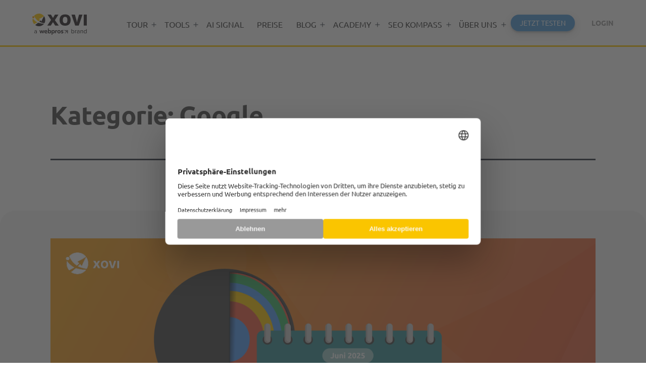

--- FILE ---
content_type: text/html; charset=UTF-8
request_url: https://www.xovi.de/category/xovi-blog/google/
body_size: 16203
content:
	
<!DOCTYPE html>
<html dir="ltr" lang="de" prefix="og: https://ogp.me/ns#" >
<head><script>(function(w,i,g){w[g]=w[g]||[];if(typeof w[g].push=='function')w[g].push(i)})
(window,'GTM-5W69XWV','google_tags_first_party');</script><script>(function(w,d,s,l){w[l]=w[l]||[];(function(){w[l].push(arguments);})('set', 'developer_id.dY2E1Nz', true);
		var f=d.getElementsByTagName(s)[0],
		j=d.createElement(s);j.async=true;j.src='/rmrz/';
		f.parentNode.insertBefore(j,f);
		})(window,document,'script','dataLayer');</script>
  <meta http-equiv="Content-Type" content="text/html; charset=UTF-8"/>
  <!--Let browser know website is optimized for mobile-->
  <meta name="viewport" content="width=device-width, initial-scale=1.0"/>

  <!-- materialize. CSS  -->
  <link href="https://www.xovi.de/wp-content/cache/autoptimize/css/autoptimize_single_407fb28d454d5555b8a58ef17f6ab902.css" rel="stylesheet">
  <link href="https://www.xovi.de/wp-content/cache/autoptimize/css/autoptimize_single_f2c158dc5b3cf8114290f7358e90d975.css" type="text/css" rel="stylesheet" media="screen,projection"/>

  <title>Google | XOVI</title>
	<style>img:is([sizes="auto" i], [sizes^="auto," i]) { contain-intrinsic-size: 3000px 1500px }</style>
	
		<!-- All in One SEO 4.8.8 - aioseo.com -->
	<meta name="robots" content="noindex, max-image-preview:large" />
	<link rel="canonical" href="https://www.xovi.de/category/xovi-blog/google/" />
	<link rel="next" href="https://www.xovi.de/category/xovi-blog/google/page/2/" />
	<meta name="generator" content="All in One SEO (AIOSEO) 4.8.8" />
		<script type="application/ld+json" class="aioseo-schema">
			{"@context":"https:\/\/schema.org","@graph":[{"@type":"BreadcrumbList","@id":"https:\/\/www.xovi.de\/category\/xovi-blog\/google\/#breadcrumblist","itemListElement":[{"@type":"ListItem","@id":"https:\/\/www.xovi.de#listItem","position":1,"name":"Home","item":"https:\/\/www.xovi.de","nextItem":{"@type":"ListItem","@id":"https:\/\/www.xovi.de\/category\/xovi-blog\/#listItem","name":"XOVI Blog"}},{"@type":"ListItem","@id":"https:\/\/www.xovi.de\/category\/xovi-blog\/#listItem","position":2,"name":"XOVI Blog","item":"https:\/\/www.xovi.de\/category\/xovi-blog\/","nextItem":{"@type":"ListItem","@id":"https:\/\/www.xovi.de\/category\/xovi-blog\/google\/#listItem","name":"Google"},"previousItem":{"@type":"ListItem","@id":"https:\/\/www.xovi.de#listItem","name":"Home"}},{"@type":"ListItem","@id":"https:\/\/www.xovi.de\/category\/xovi-blog\/google\/#listItem","position":3,"name":"Google","previousItem":{"@type":"ListItem","@id":"https:\/\/www.xovi.de\/category\/xovi-blog\/#listItem","name":"XOVI Blog"}}]},{"@type":"CollectionPage","@id":"https:\/\/www.xovi.de\/category\/xovi-blog\/google\/#collectionpage","url":"https:\/\/www.xovi.de\/category\/xovi-blog\/google\/","name":"Google | XOVI","inLanguage":"de-DE","isPartOf":{"@id":"https:\/\/www.xovi.de\/#website"},"breadcrumb":{"@id":"https:\/\/www.xovi.de\/category\/xovi-blog\/google\/#breadcrumblist"}},{"@type":"Organization","@id":"https:\/\/www.xovi.de\/#organization","name":"XOVI","description":"Mit XOVI auf Erfolgskurs im Online-Business!","url":"https:\/\/www.xovi.de\/","telephone":"+4922167787340","logo":{"@type":"ImageObject","url":"https:\/\/www.xovi.de\/wp-content\/uploads\/2019\/12\/Logo_XOVI_pfade.png","@id":"https:\/\/www.xovi.de\/category\/xovi-blog\/google\/#organizationLogo","width":1148,"height":510,"caption":"Logo XOVI"},"image":{"@id":"https:\/\/www.xovi.de\/category\/xovi-blog\/google\/#organizationLogo"}},{"@type":"WebSite","@id":"https:\/\/www.xovi.de\/#website","url":"https:\/\/www.xovi.de\/","name":"XOVI","description":"Mit XOVI auf Erfolgskurs im Online-Business!","inLanguage":"de-DE","publisher":{"@id":"https:\/\/www.xovi.de\/#organization"}}]}
		</script>
		<!-- All in One SEO -->

<link rel='dns-prefetch' href='//hcaptcha.com' />
<link rel="alternate" type="application/rss+xml" title="XOVI &raquo; Feed" href="https://www.xovi.de/feed/" />
<link rel="alternate" type="application/rss+xml" title="XOVI &raquo; Kommentar-Feed" href="https://www.xovi.de/comments/feed/" />

<style id='wp-block-library-inline-css'>
:root{--wp-admin-theme-color:#007cba;--wp-admin-theme-color--rgb:0,124,186;--wp-admin-theme-color-darker-10:#006ba1;--wp-admin-theme-color-darker-10--rgb:0,107,161;--wp-admin-theme-color-darker-20:#005a87;--wp-admin-theme-color-darker-20--rgb:0,90,135;--wp-admin-border-width-focus:2px;--wp-block-synced-color:#7a00df;--wp-block-synced-color--rgb:122,0,223;--wp-bound-block-color:var(--wp-block-synced-color)}@media (min-resolution:192dpi){:root{--wp-admin-border-width-focus:1.5px}}.wp-element-button{cursor:pointer}:root{--wp--preset--font-size--normal:16px;--wp--preset--font-size--huge:42px}:root .has-very-light-gray-background-color{background-color:#eee}:root .has-very-dark-gray-background-color{background-color:#313131}:root .has-very-light-gray-color{color:#eee}:root .has-very-dark-gray-color{color:#313131}:root .has-vivid-green-cyan-to-vivid-cyan-blue-gradient-background{background:linear-gradient(135deg,#00d084,#0693e3)}:root .has-purple-crush-gradient-background{background:linear-gradient(135deg,#34e2e4,#4721fb 50%,#ab1dfe)}:root .has-hazy-dawn-gradient-background{background:linear-gradient(135deg,#faaca8,#dad0ec)}:root .has-subdued-olive-gradient-background{background:linear-gradient(135deg,#fafae1,#67a671)}:root .has-atomic-cream-gradient-background{background:linear-gradient(135deg,#fdd79a,#004a59)}:root .has-nightshade-gradient-background{background:linear-gradient(135deg,#330968,#31cdcf)}:root .has-midnight-gradient-background{background:linear-gradient(135deg,#020381,#2874fc)}.has-regular-font-size{font-size:1em}.has-larger-font-size{font-size:2.625em}.has-normal-font-size{font-size:var(--wp--preset--font-size--normal)}.has-huge-font-size{font-size:var(--wp--preset--font-size--huge)}.has-text-align-center{text-align:center}.has-text-align-left{text-align:left}.has-text-align-right{text-align:right}#end-resizable-editor-section{display:none}.aligncenter{clear:both}.items-justified-left{justify-content:flex-start}.items-justified-center{justify-content:center}.items-justified-right{justify-content:flex-end}.items-justified-space-between{justify-content:space-between}.screen-reader-text{border:0;clip-path:inset(50%);height:1px;margin:-1px;overflow:hidden;padding:0;position:absolute;width:1px;word-wrap:normal!important}.screen-reader-text:focus{background-color:#ddd;clip-path:none;color:#444;display:block;font-size:1em;height:auto;left:5px;line-height:normal;padding:15px 23px 14px;text-decoration:none;top:5px;width:auto;z-index:100000}html :where(.has-border-color){border-style:solid}html :where([style*=border-top-color]){border-top-style:solid}html :where([style*=border-right-color]){border-right-style:solid}html :where([style*=border-bottom-color]){border-bottom-style:solid}html :where([style*=border-left-color]){border-left-style:solid}html :where([style*=border-width]){border-style:solid}html :where([style*=border-top-width]){border-top-style:solid}html :where([style*=border-right-width]){border-right-style:solid}html :where([style*=border-bottom-width]){border-bottom-style:solid}html :where([style*=border-left-width]){border-left-style:solid}html :where(img[class*=wp-image-]){height:auto;max-width:100%}:where(figure){margin:0 0 1em}html :where(.is-position-sticky){--wp-admin--admin-bar--position-offset:var(--wp-admin--admin-bar--height,0px)}@media screen and (max-width:600px){html :where(.is-position-sticky){--wp-admin--admin-bar--position-offset:0px}}
</style>
<style id='classic-theme-styles-inline-css'>
/*! This file is auto-generated */
.wp-block-button__link{color:#fff;background-color:#32373c;border-radius:9999px;box-shadow:none;text-decoration:none;padding:calc(.667em + 2px) calc(1.333em + 2px);font-size:1.125em}.wp-block-file__button{background:#32373c;color:#fff;text-decoration:none}
</style>
<style id='global-styles-inline-css'>
:root{--wp--preset--aspect-ratio--square: 1;--wp--preset--aspect-ratio--4-3: 4/3;--wp--preset--aspect-ratio--3-4: 3/4;--wp--preset--aspect-ratio--3-2: 3/2;--wp--preset--aspect-ratio--2-3: 2/3;--wp--preset--aspect-ratio--16-9: 16/9;--wp--preset--aspect-ratio--9-16: 9/16;--wp--preset--color--black: #000000;--wp--preset--color--cyan-bluish-gray: #abb8c3;--wp--preset--color--white: #FFFFFF;--wp--preset--color--pale-pink: #f78da7;--wp--preset--color--vivid-red: #cf2e2e;--wp--preset--color--luminous-vivid-orange: #ff6900;--wp--preset--color--luminous-vivid-amber: #fcb900;--wp--preset--color--light-green-cyan: #7bdcb5;--wp--preset--color--vivid-green-cyan: #00d084;--wp--preset--color--pale-cyan-blue: #8ed1fc;--wp--preset--color--vivid-cyan-blue: #0693e3;--wp--preset--color--vivid-purple: #9b51e0;--wp--preset--color--dark-gray: #28303D;--wp--preset--color--gray: #39414D;--wp--preset--color--green: #D1E4DD;--wp--preset--color--blue: #D1DFE4;--wp--preset--color--purple: #D1D1E4;--wp--preset--color--red: #E4D1D1;--wp--preset--color--orange: #E4DAD1;--wp--preset--color--yellow: #EEEADD;--wp--preset--gradient--vivid-cyan-blue-to-vivid-purple: linear-gradient(135deg,rgba(6,147,227,1) 0%,rgb(155,81,224) 100%);--wp--preset--gradient--light-green-cyan-to-vivid-green-cyan: linear-gradient(135deg,rgb(122,220,180) 0%,rgb(0,208,130) 100%);--wp--preset--gradient--luminous-vivid-amber-to-luminous-vivid-orange: linear-gradient(135deg,rgba(252,185,0,1) 0%,rgba(255,105,0,1) 100%);--wp--preset--gradient--luminous-vivid-orange-to-vivid-red: linear-gradient(135deg,rgba(255,105,0,1) 0%,rgb(207,46,46) 100%);--wp--preset--gradient--very-light-gray-to-cyan-bluish-gray: linear-gradient(135deg,rgb(238,238,238) 0%,rgb(169,184,195) 100%);--wp--preset--gradient--cool-to-warm-spectrum: linear-gradient(135deg,rgb(74,234,220) 0%,rgb(151,120,209) 20%,rgb(207,42,186) 40%,rgb(238,44,130) 60%,rgb(251,105,98) 80%,rgb(254,248,76) 100%);--wp--preset--gradient--blush-light-purple: linear-gradient(135deg,rgb(255,206,236) 0%,rgb(152,150,240) 100%);--wp--preset--gradient--blush-bordeaux: linear-gradient(135deg,rgb(254,205,165) 0%,rgb(254,45,45) 50%,rgb(107,0,62) 100%);--wp--preset--gradient--luminous-dusk: linear-gradient(135deg,rgb(255,203,112) 0%,rgb(199,81,192) 50%,rgb(65,88,208) 100%);--wp--preset--gradient--pale-ocean: linear-gradient(135deg,rgb(255,245,203) 0%,rgb(182,227,212) 50%,rgb(51,167,181) 100%);--wp--preset--gradient--electric-grass: linear-gradient(135deg,rgb(202,248,128) 0%,rgb(113,206,126) 100%);--wp--preset--gradient--midnight: linear-gradient(135deg,rgb(2,3,129) 0%,rgb(40,116,252) 100%);--wp--preset--gradient--purple-to-yellow: linear-gradient(160deg, #D1D1E4 0%, #EEEADD 100%);--wp--preset--gradient--yellow-to-purple: linear-gradient(160deg, #EEEADD 0%, #D1D1E4 100%);--wp--preset--gradient--green-to-yellow: linear-gradient(160deg, #D1E4DD 0%, #EEEADD 100%);--wp--preset--gradient--yellow-to-green: linear-gradient(160deg, #EEEADD 0%, #D1E4DD 100%);--wp--preset--gradient--red-to-yellow: linear-gradient(160deg, #E4D1D1 0%, #EEEADD 100%);--wp--preset--gradient--yellow-to-red: linear-gradient(160deg, #EEEADD 0%, #E4D1D1 100%);--wp--preset--gradient--purple-to-red: linear-gradient(160deg, #D1D1E4 0%, #E4D1D1 100%);--wp--preset--gradient--red-to-purple: linear-gradient(160deg, #E4D1D1 0%, #D1D1E4 100%);--wp--preset--font-size--small: 18px;--wp--preset--font-size--medium: 20px;--wp--preset--font-size--large: 24px;--wp--preset--font-size--x-large: 42px;--wp--preset--font-size--extra-small: 16px;--wp--preset--font-size--normal: 20px;--wp--preset--font-size--extra-large: 40px;--wp--preset--font-size--huge: 96px;--wp--preset--font-size--gigantic: 144px;--wp--preset--spacing--20: 0.44rem;--wp--preset--spacing--30: 0.67rem;--wp--preset--spacing--40: 1rem;--wp--preset--spacing--50: 1.5rem;--wp--preset--spacing--60: 2.25rem;--wp--preset--spacing--70: 3.38rem;--wp--preset--spacing--80: 5.06rem;--wp--preset--shadow--natural: 6px 6px 9px rgba(0, 0, 0, 0.2);--wp--preset--shadow--deep: 12px 12px 50px rgba(0, 0, 0, 0.4);--wp--preset--shadow--sharp: 6px 6px 0px rgba(0, 0, 0, 0.2);--wp--preset--shadow--outlined: 6px 6px 0px -3px rgba(255, 255, 255, 1), 6px 6px rgba(0, 0, 0, 1);--wp--preset--shadow--crisp: 6px 6px 0px rgba(0, 0, 0, 1);}:where(.is-layout-flex){gap: 0.5em;}:where(.is-layout-grid){gap: 0.5em;}body .is-layout-flex{display: flex;}.is-layout-flex{flex-wrap: wrap;align-items: center;}.is-layout-flex > :is(*, div){margin: 0;}body .is-layout-grid{display: grid;}.is-layout-grid > :is(*, div){margin: 0;}:where(.wp-block-columns.is-layout-flex){gap: 2em;}:where(.wp-block-columns.is-layout-grid){gap: 2em;}:where(.wp-block-post-template.is-layout-flex){gap: 1.25em;}:where(.wp-block-post-template.is-layout-grid){gap: 1.25em;}.has-black-color{color: var(--wp--preset--color--black) !important;}.has-cyan-bluish-gray-color{color: var(--wp--preset--color--cyan-bluish-gray) !important;}.has-white-color{color: var(--wp--preset--color--white) !important;}.has-pale-pink-color{color: var(--wp--preset--color--pale-pink) !important;}.has-vivid-red-color{color: var(--wp--preset--color--vivid-red) !important;}.has-luminous-vivid-orange-color{color: var(--wp--preset--color--luminous-vivid-orange) !important;}.has-luminous-vivid-amber-color{color: var(--wp--preset--color--luminous-vivid-amber) !important;}.has-light-green-cyan-color{color: var(--wp--preset--color--light-green-cyan) !important;}.has-vivid-green-cyan-color{color: var(--wp--preset--color--vivid-green-cyan) !important;}.has-pale-cyan-blue-color{color: var(--wp--preset--color--pale-cyan-blue) !important;}.has-vivid-cyan-blue-color{color: var(--wp--preset--color--vivid-cyan-blue) !important;}.has-vivid-purple-color{color: var(--wp--preset--color--vivid-purple) !important;}.has-black-background-color{background-color: var(--wp--preset--color--black) !important;}.has-cyan-bluish-gray-background-color{background-color: var(--wp--preset--color--cyan-bluish-gray) !important;}.has-white-background-color{background-color: var(--wp--preset--color--white) !important;}.has-pale-pink-background-color{background-color: var(--wp--preset--color--pale-pink) !important;}.has-vivid-red-background-color{background-color: var(--wp--preset--color--vivid-red) !important;}.has-luminous-vivid-orange-background-color{background-color: var(--wp--preset--color--luminous-vivid-orange) !important;}.has-luminous-vivid-amber-background-color{background-color: var(--wp--preset--color--luminous-vivid-amber) !important;}.has-light-green-cyan-background-color{background-color: var(--wp--preset--color--light-green-cyan) !important;}.has-vivid-green-cyan-background-color{background-color: var(--wp--preset--color--vivid-green-cyan) !important;}.has-pale-cyan-blue-background-color{background-color: var(--wp--preset--color--pale-cyan-blue) !important;}.has-vivid-cyan-blue-background-color{background-color: var(--wp--preset--color--vivid-cyan-blue) !important;}.has-vivid-purple-background-color{background-color: var(--wp--preset--color--vivid-purple) !important;}.has-black-border-color{border-color: var(--wp--preset--color--black) !important;}.has-cyan-bluish-gray-border-color{border-color: var(--wp--preset--color--cyan-bluish-gray) !important;}.has-white-border-color{border-color: var(--wp--preset--color--white) !important;}.has-pale-pink-border-color{border-color: var(--wp--preset--color--pale-pink) !important;}.has-vivid-red-border-color{border-color: var(--wp--preset--color--vivid-red) !important;}.has-luminous-vivid-orange-border-color{border-color: var(--wp--preset--color--luminous-vivid-orange) !important;}.has-luminous-vivid-amber-border-color{border-color: var(--wp--preset--color--luminous-vivid-amber) !important;}.has-light-green-cyan-border-color{border-color: var(--wp--preset--color--light-green-cyan) !important;}.has-vivid-green-cyan-border-color{border-color: var(--wp--preset--color--vivid-green-cyan) !important;}.has-pale-cyan-blue-border-color{border-color: var(--wp--preset--color--pale-cyan-blue) !important;}.has-vivid-cyan-blue-border-color{border-color: var(--wp--preset--color--vivid-cyan-blue) !important;}.has-vivid-purple-border-color{border-color: var(--wp--preset--color--vivid-purple) !important;}.has-vivid-cyan-blue-to-vivid-purple-gradient-background{background: var(--wp--preset--gradient--vivid-cyan-blue-to-vivid-purple) !important;}.has-light-green-cyan-to-vivid-green-cyan-gradient-background{background: var(--wp--preset--gradient--light-green-cyan-to-vivid-green-cyan) !important;}.has-luminous-vivid-amber-to-luminous-vivid-orange-gradient-background{background: var(--wp--preset--gradient--luminous-vivid-amber-to-luminous-vivid-orange) !important;}.has-luminous-vivid-orange-to-vivid-red-gradient-background{background: var(--wp--preset--gradient--luminous-vivid-orange-to-vivid-red) !important;}.has-very-light-gray-to-cyan-bluish-gray-gradient-background{background: var(--wp--preset--gradient--very-light-gray-to-cyan-bluish-gray) !important;}.has-cool-to-warm-spectrum-gradient-background{background: var(--wp--preset--gradient--cool-to-warm-spectrum) !important;}.has-blush-light-purple-gradient-background{background: var(--wp--preset--gradient--blush-light-purple) !important;}.has-blush-bordeaux-gradient-background{background: var(--wp--preset--gradient--blush-bordeaux) !important;}.has-luminous-dusk-gradient-background{background: var(--wp--preset--gradient--luminous-dusk) !important;}.has-pale-ocean-gradient-background{background: var(--wp--preset--gradient--pale-ocean) !important;}.has-electric-grass-gradient-background{background: var(--wp--preset--gradient--electric-grass) !important;}.has-midnight-gradient-background{background: var(--wp--preset--gradient--midnight) !important;}.has-small-font-size{font-size: var(--wp--preset--font-size--small) !important;}.has-medium-font-size{font-size: var(--wp--preset--font-size--medium) !important;}.has-large-font-size{font-size: var(--wp--preset--font-size--large) !important;}.has-x-large-font-size{font-size: var(--wp--preset--font-size--x-large) !important;}
</style>
<link rel='stylesheet' id='columns-css' href='https://www.xovi.de/wp-content/cache/autoptimize/css/autoptimize_single_a9987fc17515066e44839f84bf93f988.css' media='all' />
<link rel='stylesheet' id='contact-form-7-css' href='https://www.xovi.de/wp-content/cache/autoptimize/css/autoptimize_single_64ac31699f5326cb3c76122498b76f66.css' media='all' />
<link rel='stylesheet' id='ppress-frontend-css' href='https://www.xovi.de/wp-content/plugins/wp-user-avatar/assets/css/frontend.min.css' media='all' />
<link rel='stylesheet' id='ppress-flatpickr-css' href='https://www.xovi.de/wp-content/plugins/wp-user-avatar/assets/flatpickr/flatpickr.min.css' media='all' />
<link rel='stylesheet' id='ppress-select2-css' href='https://www.xovi.de/wp-content/plugins/wp-user-avatar/assets/select2/select2.min.css' media='all' />
<link rel='stylesheet' id='twenty-twenty-one-style-css' href='https://www.xovi.de/wp-content/cache/autoptimize/css/autoptimize_single_9705631f6cc77018569fc6fcac0cce27.css' media='all' />
<link rel='stylesheet' id='twenty-twenty-one-print-style-css' href='https://www.xovi.de/wp-content/cache/autoptimize/css/autoptimize_single_e8e8832f251be73550f32c605bc94036.css' media='print' />
<link rel='stylesheet' id='elementor-icons-css' href='https://www.xovi.de/wp-content/plugins/elementor/assets/lib/eicons/css/elementor-icons.min.css' media='all' />
<link rel='stylesheet' id='elementor-frontend-css' href='https://www.xovi.de/wp-content/plugins/elementor/assets/css/frontend.min.css' media='all' />
<link rel='stylesheet' id='elementor-post-27318-css' href='https://www.xovi.de/wp-content/uploads/elementor/css/post-27318.css' media='all' />
<link rel='stylesheet' id='meks-author-widget-css' href='https://www.xovi.de/wp-content/cache/autoptimize/css/autoptimize_single_5fa29058f044e3fbaf32a3c8cdfb675e.css' media='all' />
<link rel='stylesheet' id='child-style-css' href='https://www.xovi.de/wp-content/cache/autoptimize/css/autoptimize_single_bb8a667502d197890a10eaffd059072c.css' media='all' />
<link rel='stylesheet' id='am_fancybox_css-css' href='https://www.xovi.de/wp-content/cache/autoptimize/css/autoptimize_single_b72bdd22132ae346264d8b1d41cc631e.css' media='all' />
<script src="https://www.xovi.de/wp-includes/js/jquery/jquery.min.js" id="jquery-core-js"></script>



<link rel="https://api.w.org/" href="https://www.xovi.de/wp-json/" /><link rel="alternate" title="JSON" type="application/json" href="https://www.xovi.de/wp-json/wp/v2/categories/18" /><style>
.h-captcha{position:relative;display:block;margin-bottom:2rem;padding:0;clear:both}.h-captcha[data-size="normal"]{width:303px;height:78px}.h-captcha[data-size="compact"]{width:164px;height:144px}.h-captcha[data-size="invisible"]{display:none}.h-captcha iframe{z-index:1}.h-captcha::before{content:"";display:block;position:absolute;top:0;left:0;background:url(https://www.xovi.de/wp-content/plugins/hcaptcha-for-forms-and-more/assets/images/hcaptcha-div-logo.svg) no-repeat;border:1px solid #fff0;border-radius:4px;box-sizing:border-box}.h-captcha::after{content:"If you see this message, hCaptcha failed to load due to site errors.";font:13px/1.35 system-ui,-apple-system,Segoe UI,Roboto,Arial,sans-serif;display:block;position:absolute;top:0;left:0;box-sizing:border-box;color:red;opacity:0}.h-captcha:not(:has(iframe))::after{animation:hcap-msg-fade-in .3s ease forwards;animation-delay:2s}.h-captcha:has(iframe)::after{animation:none;opacity:0}@keyframes hcap-msg-fade-in{to{opacity:1}}.h-captcha[data-size="normal"]::before{width:300px;height:74px;background-position:94% 28%}.h-captcha[data-size="normal"]::after{padding:19px 75px 16px 10px}.h-captcha[data-size="compact"]::before{width:156px;height:136px;background-position:50% 79%}.h-captcha[data-size="compact"]::after{padding:10px 10px 16px 10px}.h-captcha[data-theme="light"]::before,body.is-light-theme .h-captcha[data-theme="auto"]::before,.h-captcha[data-theme="auto"]::before{background-color:#fafafa;border:1px solid #e0e0e0}.h-captcha[data-theme="dark"]::before,body.is-dark-theme .h-captcha[data-theme="auto"]::before,html.wp-dark-mode-active .h-captcha[data-theme="auto"]::before,html.drdt-dark-mode .h-captcha[data-theme="auto"]::before{background-image:url(https://www.xovi.de/wp-content/plugins/hcaptcha-for-forms-and-more/assets/images/hcaptcha-div-logo-white.svg);background-repeat:no-repeat;background-color:#333;border:1px solid #f5f5f5}@media (prefers-color-scheme:dark){.h-captcha[data-theme="auto"]::before{background-image:url(https://www.xovi.de/wp-content/plugins/hcaptcha-for-forms-and-more/assets/images/hcaptcha-div-logo-white.svg);background-repeat:no-repeat;background-color:#333;border:1px solid #f5f5f5}}.h-captcha[data-theme="custom"]::before{background-color:initial}.h-captcha[data-size="invisible"]::before,.h-captcha[data-size="invisible"]::after{display:none}.h-captcha iframe{position:relative}div[style*="z-index: 2147483647"] div[style*="border-width: 11px"][style*="position: absolute"][style*="pointer-events: none"]{border-style:none}
</style>
<style>
.elementor-widget-login .h-captcha{margin-bottom:0}
</style>
<meta name="generator" content="Elementor 3.32.4; features: additional_custom_breakpoints; settings: css_print_method-external, google_font-enabled, font_display-block">
<style>

/*====================================================*/
/* SEO TOOLS */
/*====================================================*/
    
.content_pages_top_gradient {
    background-image: linear-gradient(to right,#f8ac24 0%,#eb5f38 51%,#f8ac24 100%);
}

.targetgroup_middle {
    border: double 1px transparent;
    background-image: linear-gradient(#fff,#fff),linear-gradient(to right,#f8ac24,#eb5f38);
    background-origin: border-box;
    background-clip: content-box,border-box;

}

.content_pages_gradient {
    background-repeat: repeat;
    background: #fbad21;
    background: linear-gradient(120deg,#fbad21 0%,#e84d40 100%);
    background-size: cover;
    clear: both;
}
	
.image_border_1 {
    border: 20px solid #fff;
    background-color: #fafafa;
    outline: 2px solid #e4e4e4;
}
	
/* Responsive Table */
#priceTable-faq, .lightTable { 
  width: 100%; 
  border-spacing: 0;
  border-collapse: separate;
  margin-bottom: 20px;
  cursor: help;
}
#priceTable-faq tr:nth-of-type(odd), .lightTable tr:nth-of-type(odd) { 
  background: #eee; 
}
#priceTable-faq th, .lightTable th { 
  background: #fff; 
  color: #333; 
  font-weight: 500; 
}
#priceTable-faq td, .lightTable td { border-right: 0 none !important; border-top: 0 none !important;}
#priceTable-faq td:last-child, .lightTable td:last-child { border-right: 1px solid #ccc !important;}
#priceTable-faq th, .lightTable th { border-right: 0 none !important;}
#priceTable-faq th:last-child, .lightTable th:last-child { border-right: 1px solid #ccc !important;}
#priceTable-faq td, #priceTable-faq th, .lightTable td, .lightTable th { 
  padding: 6px; 
  border: 1px solid #ccc;
  text-align: left; 
}
@media only screen and (max-width: 760px), (min-device-width: 768px) and (max-device-width: 1024px)  {

	#priceTable-faq, #priceTable-faq thead, #priceTable-faq tbody, #priceTable-faq th, #priceTable-faq td, #priceTable-faq tr, .lightTable, .lightTable thead, .lightTable tbody, .lightTable th,  .lightTable td,  .lightTable tr { 
		display: block; 
	}
	#priceTable-faq thead tr,  .lightTable thead tr { 
		position: absolute;
		top: -9999px;
		left: -9999px;
	}
	#priceTable-faq tr,  .lightTable tr { 
		border: 1px solid #ccc; 
	}
	#priceTable-faq td:before, .lightTable td:before { 
		position: absolute;
		top: 6px;
		left: 6px;
		width: 45%; 
		padding-right: 10px; 
		white-space: nowrap;
	}
	#priceTable-faq td:last-child, .lightTable td:last-child {
		border-bottom: none !important; 
	}
	#priceTable-faq td:nth-of-type(1):before { content: "Vertragslaufzeit: "; position: static !important; font-weight: 500; }
	#priceTable-faq td:nth-of-type(2):before { content: "Preis: "; position: static !important; font-weight: 500; }
	#priceTable-faq td:nth-of-type(3):before { content: "Zahlungsweise: "; position: static !important; font-weight: 500; }
	#priceTable-faq td:nth-of-type(4):before { content: "Rabatt: "; position: static !important; font-weight: 500; }
	#priceTable-faq td:nth-of-type(5):before { content: "Ersparnis: "; position: static !important; font-weight: 500; }

	.lightTable td:nth-of-type(1):before { content: "Funktion: "; position: static !important; font-weight: 500; }
	.lightTable td:nth-of-type(2):before { content: "XOVI Pro: "; position: static !important; font-weight: 500; }
	.lightTable td:nth-of-type(3):before { content: "XOVI Business: "; position: static !important; font-weight: 500; }
	.lightTable td:nth-of-type(4):before { content: "XOVI Enterprise: "; position: static !important; font-weight: 500; }

}/* END Responsive Table */
	
	
/*====================================================*/
/* XOVI TOOL */
/*====================================================*/
	
.form_analyse .elementor-button {
    background-image: linear-gradient(to right,#f8ac24 0%,#eb5f38 51%,#f8ac24 100%);
}

.form_analyse .elementor-button {
    transition: .5s;
    background-size: 200% auto;
    margin: 0 0 8px;
}

.form_analyse .elementor-field  {
    padding-left: 25px !important;
}
	
/*====================================================*/
/* CONTENT */
/*====================================================*/
	
ul.content-list {
  list-style: none;
  margin-left: 20px;
}

ul.content-list li::before {
  content: "\2022"; 
  color: #fb9104; 
  font-weight: bold; 
  display: inline-block; 
  width: 20px; 
  margin-left: -20px; 
}
	
.border_color {
border: double 2px transparent;
    border-radius: 30px;
    background-image: linear-gradient(#fff,#fff),linear-gradient(to right,#f8ac24,#eb5f38);
    background-origin: border-box;
    background-clip: content-box,border-box;
}
	
/*====================================================*/
/* STARTER GUIDE */
/*====================================================*/
	
.starterguide_grid ul.grid {
display: grid;
grid-template-columns: repeat(3,1fr);
grid-column-gap: 5%;
grid-row-gap: 5%;
margin: 5% 0;
}

@media (max-width: 767px) { .starterguide_grid ul.grid {
grid-template-columns: repeat(1,1fr);
} }

.starterguide_grid img  {
    border-radius: 10px;
    -webkit-transition-property: all; 
-webkit-transition-duration: 0.3s; 
-webkit-transition-timing-function: ease; 
}

.starterguide_grid img:hover
 { 
transform: scale(1.1);
}
	
a.starterguide_grid:link { color:#474747; }
a.starterguide_grid:visited { color: #474747; }
a.starterguide_grid:hover { text-decoration: none; }
a.starterguide_grid:active { text-decoration: none; }

.starterguide_item {
	transition: transform .2s;
}
.starterguide_item:hover {
	transform: scale(1.1);
	background: #f5f5f5;
}
	

</style>
<!-- Google Tag Manager -->
<script>(function(w,d,s,l,i){w[l]=w[l]||[];w[l].push({'gtm.start':
new Date().getTime(),event:'gtm.js'});var f=d.getElementsByTagName(s)[0],
j=d.createElement(s),dl=l!='dataLayer'?'&l='+l:'';j.async=true;j.src=
'https://www.googletagmanager.com/gtm.js?id='+i+dl;f.parentNode.insertBefore(j,f);
})(window,document,'script','dataLayer','GTM-5W69XWV');</script>
<!-- End Google Tag Manager -->
<!-- Start VWO Async SmartCode -->
<link rel="preconnect" href="https://dev.visualwebsiteoptimizer.com" />
<script type='text/javascript' id='vwoCode'>
window._vwo_code || (function() {
var account_id=935671,
version=2.1,
settings_tolerance=2000,
hide_element='body',
hide_element_style = 'opacity:0 !important;filter:alpha(opacity=0) !important;background:none !important;transition:none !important;',
/* DO NOT EDIT BELOW THIS LINE */
f=false,w=window,d=document,v=d.querySelector('#vwoCode'),cK='vwo'+account_id+'_settings',cc={};try{var c=JSON.parse(localStorage.getItem('vwo'+account_id+'_config'));cc=c&&typeof c==='object'?c:{}}catch(e){}var stT=cc.stT==='session'?w.sessionStorage:w.localStorage;code={nonce:v&&v.nonce,use_existing_jquery:function(){return typeof use_existing_jquery!=='undefined'?use_existing_jquery:undefined},library_tolerance:function(){return typeof library_tolerance!=='undefined'?library_tolerance:undefined},settings_tolerance:function(){return cc.sT||settings_tolerance},hide_element_style:function(){return'{'+(cc.hES||hide_element_style)+'}'},hide_element:function(){if(performance.getEntriesByName('first-contentful-paint')[0]){return''}return typeof cc.hE==='string'?cc.hE:hide_element},getVersion:function(){return version},finish:function(e){if(!f){f=true;var t=d.getElementById('_vis_opt_path_hides');if(t)t.parentNode.removeChild(t);if(e)(new Image).src='https://dev.visualwebsiteoptimizer.com/ee.gif?a='+account_id+e}},finished:function(){return f},addScript:function(e){var t=d.createElement('script');t.type='text/javascript';if(e.src){t.src=e.src}else{t.text=e.text}v&&t.setAttribute('nonce',v.nonce);d.getElementsByTagName('head')[0].appendChild(t)},load:function(e,t){var n=this.getSettings(),i=d.createElement('script'),r=this;t=t||{};if(n){i.textContent=n;d.getElementsByTagName('head')[0].appendChild(i);if(!w.VWO||VWO.caE){stT.removeItem(cK);r.load(e)}}else{var o=new XMLHttpRequest;o.open('GET',e,true);o.withCredentials=!t.dSC;o.responseType=t.responseType||'text';o.onload=function(){if(t.onloadCb){return t.onloadCb(o,e)}if(o.status===200||o.status===304){_vwo_code.addScript({text:o.responseText})}else{_vwo_code.finish('&e=loading_failure:'+e)}};o.onerror=function(){if(t.onerrorCb){return t.onerrorCb(e)}_vwo_code.finish('&e=loading_failure:'+e)};o.send()}},getSettings:function(){try{var e=stT.getItem(cK);if(!e){return}e=JSON.parse(e);if(Date.now()>e.e){stT.removeItem(cK);return}return e.s}catch(e){return}},init:function(){if(d.URL.indexOf('vwo_disable')>-1)return;var e=this.settings_tolerance();w._vwo_settings_timer=setTimeout(function(){_vwo_code.finish();stT.removeItem(cK)},e);var t;if(this.hide_element()!=='body'){t=d.createElement('style');var n=this.hide_element(),i=n?n+this.hide_element_style():'',r=d.getElementsByTagName('head')[0];t.setAttribute('id','_vis_opt_path_hides');v&&t.setAttribute('nonce',v.nonce);t.setAttribute('type','text/css');if(t.styleSheet)t.styleSheet.cssText=i;else t.appendChild(d.createTextNode(i));r.appendChild(t)}else{t=d.getElementsByTagName('head')[0];var i=d.createElement('div');i.style.cssText='z-index: 2147483647 !important;position: fixed !important;left: 0 !important;top: 0 !important;width: 100% !important;height: 100% !important;background: white !important;display: block !important;';i.setAttribute('id','_vis_opt_path_hides');i.classList.add('_vis_hide_layer');t.parentNode.insertBefore(i,t.nextSibling)}var o=window._vis_opt_url||d.URL,s='https://dev.visualwebsiteoptimizer.com/j.php?a='+account_id+'&u='+encodeURIComponent(o)+'&vn='+version;if(w.location.search.indexOf('_vwo_xhr')!==-1){this.addScript({src:s})}else{this.load(s+'&x=true')}}};w._vwo_code=code;code.init();})();
</script>
<!-- End VWO Async SmartCode -->
			<style>
				.e-con.e-parent:nth-of-type(n+4):not(.e-lazyloaded):not(.e-no-lazyload),
				.e-con.e-parent:nth-of-type(n+4):not(.e-lazyloaded):not(.e-no-lazyload) * {
					background-image: none !important;
				}
				@media screen and (max-height: 1024px) {
					.e-con.e-parent:nth-of-type(n+3):not(.e-lazyloaded):not(.e-no-lazyload),
					.e-con.e-parent:nth-of-type(n+3):not(.e-lazyloaded):not(.e-no-lazyload) * {
						background-image: none !important;
					}
				}
				@media screen and (max-height: 640px) {
					.e-con.e-parent:nth-of-type(n+2):not(.e-lazyloaded):not(.e-no-lazyload),
					.e-con.e-parent:nth-of-type(n+2):not(.e-lazyloaded):not(.e-no-lazyload) * {
						background-image: none !important;
					}
				}
			</style>
			<style>
span[data-name="hcap-cf7"] .h-captcha{margin-bottom:0}span[data-name="hcap-cf7"]~input[type="submit"],span[data-name="hcap-cf7"]~button[type="submit"]{margin-top:2rem}
</style>
</head>
	
	
<body class="archive category category-google category-18 wp-embed-responsive wp-theme-xovi wp-child-theme-xovi-child is-light-theme no-js hfeed has-main-navigation elementor-default elementor-kit-27318">

	

<header id="masthead" class="site-header has-title-and-tagline has-menu" role="banner">
	
<div class="nav-top">
	
		
	<div class="nav-top-logo"><a id="logo" href="https://www.xovi.de/">XOVI</a></div>
	
	
	<div class="nav-top-navigation"> 
		
      	
	<nav id="site-navigation" class="primary-navigation" role="navigation" aria-label="Hauptmenü">
		<div class="menu-button-container">
			<button id="primary-mobile-menu" class="button" aria-controls="primary-menu-list" aria-expanded="false">
				<span class="dropdown-icon open">Menü					<svg class="svg-icon" width="24" height="24" aria-hidden="true" role="img" focusable="false" viewBox="0 0 24 24" fill="none" xmlns="http://www.w3.org/2000/svg"><path fill-rule="evenodd" clip-rule="evenodd" d="M4.5 6H19.5V7.5H4.5V6ZM4.5 12H19.5V13.5H4.5V12ZM19.5 18H4.5V19.5H19.5V18Z" fill="currentColor"/></svg>				</span>
				<span class="dropdown-icon close">Schließen					<svg class="svg-icon" width="24" height="24" aria-hidden="true" role="img" focusable="false" viewBox="0 0 24 24" fill="none" xmlns="http://www.w3.org/2000/svg"><path fill-rule="evenodd" clip-rule="evenodd" d="M12 10.9394L5.53033 4.46973L4.46967 5.53039L10.9393 12.0001L4.46967 18.4697L5.53033 19.5304L12 13.0607L18.4697 19.5304L19.5303 18.4697L13.0607 12.0001L19.5303 5.53039L18.4697 4.46973L12 10.9394Z" fill="currentColor"/></svg>				</span>
			</button><!-- #primary-mobile-menu -->
		</div><!-- .menu-button-container -->
		<div class="primary-menu-container"><ul id="primary-menu-list" class="menu-wrapper"><li id="menu-item-26257" class="menu-item menu-item-type-custom menu-item-object-custom menu-item-has-children menu-item-26257"><a href="/seo-tools/">Tour</a><button class="sub-menu-toggle" aria-expanded="false" onClick="twentytwentyoneExpandSubMenu(this)"><span class="icon-plus"><svg class="svg-icon" width="18" height="18" aria-hidden="true" role="img" focusable="false" viewBox="0 0 24 24" fill="none" xmlns="http://www.w3.org/2000/svg"><path fill-rule="evenodd" clip-rule="evenodd" d="M18 11.2h-5.2V6h-1.6v5.2H6v1.6h5.2V18h1.6v-5.2H18z" fill="currentColor"/></svg></span><span class="icon-minus"><svg class="svg-icon" width="18" height="18" aria-hidden="true" role="img" focusable="false" viewBox="0 0 24 24" fill="none" xmlns="http://www.w3.org/2000/svg"><path fill-rule="evenodd" clip-rule="evenodd" d="M6 11h12v2H6z" fill="currentColor"/></svg></span><span class="screen-reader-text">Menü öffnen</span></button>
<ul class="sub-menu">
	<li id="menu-item-27888" class="menu-item menu-item-type-post_type menu-item-object-page menu-item-27888"><a href="https://www.xovi.de/seo-tools/">SEO Tools</a></li>
	<li id="menu-item-27666" class="menu-item menu-item-type-post_type menu-item-object-page menu-item-27666"><a href="https://www.xovi.de/starter-guide/">Starter Guide</a></li>
	<li id="menu-item-28905" class="menu-item menu-item-type-post_type menu-item-object-page menu-item-28905"><a href="https://www.xovi.de/ovi/">Was ist der OVI?</a></li>
	<li id="menu-item-28860" class="menu-item menu-item-type-post_type menu-item-object-page menu-item-28860"><a href="https://www.xovi.de/konkurrenzanalyse/">Konkurrenzanalyse</a></li>
</ul>
</li>
<li id="menu-item-28349" class="menu-item menu-item-type-post_type menu-item-object-page menu-item-has-children menu-item-28349"><a href="https://www.xovi.de/xovi-tool/">Tools</a><button class="sub-menu-toggle" aria-expanded="false" onClick="twentytwentyoneExpandSubMenu(this)"><span class="icon-plus"><svg class="svg-icon" width="18" height="18" aria-hidden="true" role="img" focusable="false" viewBox="0 0 24 24" fill="none" xmlns="http://www.w3.org/2000/svg"><path fill-rule="evenodd" clip-rule="evenodd" d="M18 11.2h-5.2V6h-1.6v5.2H6v1.6h5.2V18h1.6v-5.2H18z" fill="currentColor"/></svg></span><span class="icon-minus"><svg class="svg-icon" width="18" height="18" aria-hidden="true" role="img" focusable="false" viewBox="0 0 24 24" fill="none" xmlns="http://www.w3.org/2000/svg"><path fill-rule="evenodd" clip-rule="evenodd" d="M6 11h12v2H6z" fill="currentColor"/></svg></span><span class="screen-reader-text">Menü öffnen</span></button>
<ul class="sub-menu">
	<li id="menu-item-15936" class="menu-item menu-item-type-custom menu-item-object-custom menu-item-15936"><a href="https://www.xovi.de/xovi-tool/">Überblick</a></li>
	<li id="menu-item-28244" class="menu-item menu-item-type-post_type menu-item-object-page menu-item-28244"><a href="https://www.xovi.de/xovi-tool/advisor/">Advisor</a></li>
	<li id="menu-item-30611" class="menu-item menu-item-type-post_type menu-item-object-page menu-item-30611"><a href="https://www.xovi.de/xovi-tool/aitexter/">AI Texter</a></li>
	<li id="menu-item-28245" class="menu-item menu-item-type-post_type menu-item-object-page menu-item-28245"><a href="https://www.xovi.de/xovi-tool/keywords/">Keywords</a></li>
	<li id="menu-item-28246" class="menu-item menu-item-type-post_type menu-item-object-page menu-item-28246"><a href="https://www.xovi.de/xovi-tool/monitoring/">Monitoring</a></li>
	<li id="menu-item-28247" class="menu-item menu-item-type-post_type menu-item-object-page menu-item-28247"><a href="https://www.xovi.de/xovi-tool/onpage/">Onpage</a></li>
	<li id="menu-item-28248" class="menu-item menu-item-type-post_type menu-item-object-page menu-item-28248"><a href="https://www.xovi.de/xovi-tool/links/">Links</a></li>
	<li id="menu-item-28249" class="menu-item menu-item-type-post_type menu-item-object-page menu-item-28249"><a href="https://www.xovi.de/xovi-tool/disavow/">Disavow</a></li>
	<li id="menu-item-28250" class="menu-item menu-item-type-post_type menu-item-object-page menu-item-28250"><a href="https://www.xovi.de/xovi-tool/sea/">SEA</a></li>
	<li id="menu-item-28251" class="menu-item menu-item-type-post_type menu-item-object-page menu-item-28251"><a href="https://www.xovi.de/xovi-tool/search-analytics/">Search Analytics</a></li>
	<li id="menu-item-28252" class="menu-item menu-item-type-post_type menu-item-object-page menu-item-28252"><a href="https://www.xovi.de/xovi-tool/reporting/">Reporting</a></li>
</ul>
</li>
<li id="menu-item-31649" class="menu-item menu-item-type-post_type menu-item-object-page menu-item-31649"><a href="https://www.xovi.de/ai-signal/">AI Signal</a></li>
<li id="menu-item-20" class="menu-item menu-item-type-post_type menu-item-object-page menu-item-20"><a href="https://www.xovi.de/preise/">Preise</a></li>
<li id="menu-item-21" class="menu-item menu-item-type-post_type menu-item-object-page menu-item-has-children menu-item-21"><a href="https://www.xovi.de/blog/">Blog</a><button class="sub-menu-toggle" aria-expanded="false" onClick="twentytwentyoneExpandSubMenu(this)"><span class="icon-plus"><svg class="svg-icon" width="18" height="18" aria-hidden="true" role="img" focusable="false" viewBox="0 0 24 24" fill="none" xmlns="http://www.w3.org/2000/svg"><path fill-rule="evenodd" clip-rule="evenodd" d="M18 11.2h-5.2V6h-1.6v5.2H6v1.6h5.2V18h1.6v-5.2H18z" fill="currentColor"/></svg></span><span class="icon-minus"><svg class="svg-icon" width="18" height="18" aria-hidden="true" role="img" focusable="false" viewBox="0 0 24 24" fill="none" xmlns="http://www.w3.org/2000/svg"><path fill-rule="evenodd" clip-rule="evenodd" d="M6 11h12v2H6z" fill="currentColor"/></svg></span><span class="screen-reader-text">Menü öffnen</span></button>
<ul class="sub-menu">
	<li id="menu-item-4891" class="menu-item menu-item-type-custom menu-item-object-custom menu-item-4891"><a href="/blog/">XOVI- &#038; SEO-Blog</a></li>
	<li id="menu-item-4890" class="menu-item menu-item-type-post_type menu-item-object-page menu-item-4890"><a href="https://www.xovi.de/expertenrat/">Expertenrat</a></li>
</ul>
</li>
<li id="menu-item-4980" class="menu-item menu-item-type-custom menu-item-object-custom menu-item-has-children menu-item-4980"><a target="_blank" href="https://www.xovi-academy.de">Academy</a><button class="sub-menu-toggle" aria-expanded="false" onClick="twentytwentyoneExpandSubMenu(this)"><span class="icon-plus"><svg class="svg-icon" width="18" height="18" aria-hidden="true" role="img" focusable="false" viewBox="0 0 24 24" fill="none" xmlns="http://www.w3.org/2000/svg"><path fill-rule="evenodd" clip-rule="evenodd" d="M18 11.2h-5.2V6h-1.6v5.2H6v1.6h5.2V18h1.6v-5.2H18z" fill="currentColor"/></svg></span><span class="icon-minus"><svg class="svg-icon" width="18" height="18" aria-hidden="true" role="img" focusable="false" viewBox="0 0 24 24" fill="none" xmlns="http://www.w3.org/2000/svg"><path fill-rule="evenodd" clip-rule="evenodd" d="M6 11h12v2H6z" fill="currentColor"/></svg></span><span class="screen-reader-text">Menü öffnen</span></button>
<ul class="sub-menu">
	<li id="menu-item-23395" class="menu-item menu-item-type-custom menu-item-object-custom menu-item-23395"><a href="https://www.xovi-academy.de/tutorials/">Video Tutorials</a></li>
</ul>
</li>
<li id="menu-item-15387" class="menu-item menu-item-type-post_type menu-item-object-page menu-item-has-children menu-item-15387"><a href="https://www.xovi.de/seokompass/">SEO Kompass</a><button class="sub-menu-toggle" aria-expanded="false" onClick="twentytwentyoneExpandSubMenu(this)"><span class="icon-plus"><svg class="svg-icon" width="18" height="18" aria-hidden="true" role="img" focusable="false" viewBox="0 0 24 24" fill="none" xmlns="http://www.w3.org/2000/svg"><path fill-rule="evenodd" clip-rule="evenodd" d="M18 11.2h-5.2V6h-1.6v5.2H6v1.6h5.2V18h1.6v-5.2H18z" fill="currentColor"/></svg></span><span class="icon-minus"><svg class="svg-icon" width="18" height="18" aria-hidden="true" role="img" focusable="false" viewBox="0 0 24 24" fill="none" xmlns="http://www.w3.org/2000/svg"><path fill-rule="evenodd" clip-rule="evenodd" d="M6 11h12v2H6z" fill="currentColor"/></svg></span><span class="screen-reader-text">Menü öffnen</span></button>
<ul class="sub-menu">
	<li id="menu-item-15935" class="menu-item menu-item-type-post_type menu-item-object-page menu-item-15935"><a href="https://www.xovi.de/seokompass/">Übersicht</a></li>
	<li id="menu-item-25995" class="menu-item menu-item-type-post_type menu-item-object-page menu-item-25995"><a href="https://www.xovi.de/seokompass/seo-basics/">SEO Basics</a></li>
	<li id="menu-item-25992" class="menu-item menu-item-type-post_type menu-item-object-page menu-item-25992"><a href="https://www.xovi.de/seokompass/linkbuilding/">Linkbuilding</a></li>
	<li id="menu-item-25993" class="menu-item menu-item-type-post_type menu-item-object-page menu-item-25993"><a href="https://www.xovi.de/seokompass/onpage/">Onpage</a></li>
	<li id="menu-item-25994" class="menu-item menu-item-type-post_type menu-item-object-page menu-item-25994"><a href="https://www.xovi.de/seokompass/keywords/">Keywords</a></li>
</ul>
</li>
<li id="menu-item-28935" class="menu-item menu-item-type-post_type menu-item-object-page menu-item-has-children menu-item-28935"><a href="https://www.xovi.de/ueber-uns/">Über uns</a><button class="sub-menu-toggle" aria-expanded="false" onClick="twentytwentyoneExpandSubMenu(this)"><span class="icon-plus"><svg class="svg-icon" width="18" height="18" aria-hidden="true" role="img" focusable="false" viewBox="0 0 24 24" fill="none" xmlns="http://www.w3.org/2000/svg"><path fill-rule="evenodd" clip-rule="evenodd" d="M18 11.2h-5.2V6h-1.6v5.2H6v1.6h5.2V18h1.6v-5.2H18z" fill="currentColor"/></svg></span><span class="icon-minus"><svg class="svg-icon" width="18" height="18" aria-hidden="true" role="img" focusable="false" viewBox="0 0 24 24" fill="none" xmlns="http://www.w3.org/2000/svg"><path fill-rule="evenodd" clip-rule="evenodd" d="M6 11h12v2H6z" fill="currentColor"/></svg></span><span class="screen-reader-text">Menü öffnen</span></button>
<ul class="sub-menu">
	<li id="menu-item-28933" class="menu-item menu-item-type-post_type menu-item-object-page menu-item-28933"><a href="https://www.xovi.de/ueber-uns/">Die XOVI GmbH</a></li>
	<li id="menu-item-29084" class="menu-item menu-item-type-post_type menu-item-object-page menu-item-29084"><a href="https://www.xovi.de/kontakt/">Kontakt</a></li>
	<li id="menu-item-30029" class="menu-item menu-item-type-post_type menu-item-object-page menu-item-30029"><a href="https://www.xovi.de/auf-seite-1-mit-xovi/">Challenge</a></li>
	<li id="menu-item-29056" class="menu-item menu-item-type-post_type menu-item-object-page menu-item-29056"><a href="https://www.xovi.de/ueber-uns/karriere/">Karriere</a></li>
	<li id="menu-item-13563" class="menu-item menu-item-type-custom menu-item-object-custom menu-item-13563"><a href="https://knowledgebase.xovi.de/de/collections/669793-faq-de">FAQ</a></li>
	<li id="menu-item-26001" class="menu-item menu-item-type-post_type menu-item-object-page menu-item-26001"><a href="https://www.xovi.de/newsletter/">Newsletter</a></li>
	<li id="menu-item-29290" class="menu-item menu-item-type-post_type menu-item-object-page menu-item-29290"><a href="https://www.xovi.de/partner-programm/">Partner-Programm</a></li>
	<li id="menu-item-28968" class="menu-item menu-item-type-post_type menu-item-object-page menu-item-28968"><a href="https://www.xovi.de/ueber-uns/presse/">Presse</a></li>
	<li id="menu-item-29141" class="menu-item menu-item-type-post_type menu-item-object-page menu-item-29141"><a href="https://www.xovi.de/impressum/">Impressum</a></li>
	<li id="menu-item-29103" class="menu-item menu-item-type-post_type menu-item-object-page menu-item-29103"><a href="https://www.xovi.de/agb/">AGB</a></li>
	<li id="menu-item-31119" class="menu-item menu-item-type-post_type menu-item-object-page menu-item-31119"><a href="https://www.xovi.de/rechtliches/">Rechtliches</a></li>
</ul>
</li>
</ul></div>	</nav><!-- #site-navigation -->




	</div>
	
    <div class="nav-top-start-login">
        <a class="button register" href="https://suite.xovi.net/user/register">JETZT TESTEN</a>			
        <a class="login" target="_blank" href="https://suite.xovi.net/user/login">LOGIN</a>		
    </div>
	
</div> 

</header><!-- #masthead -->
 
	
	<div id="content" class="site-content">
		<div id="primary" class="content-area">
			<main id="main" class="site-main" role="main">

	<header class="page-header alignwide mb100">
		<h1 class="page-title">Kategorie: <span>Google</span></h1>			</header><!-- .page-header -->

					
<div class="blog-search-excerpt mb100">

	
<article id="post-31176" class="post-31176 post type-post status-publish format-standard has-post-thumbnail hentry category-google category-uncategorized category-xovi-blog entry">

	
<header class="entry-header">
	
		
			<figure class="post-thumbnail">
				<a class="post-thumbnail-inner alignwide" href="https://www.xovi.de/google-core-update-juni-2025-xovi-analyse/" aria-hidden="true" tabindex="-1">
					<img fetchpriority="high" width="1200" height="630" src="https://www.xovi.de/wp-content/uploads/2025/07/Core-Update-June-DE.png" class="attachment-post-thumbnail size-post-thumbnail wp-post-image" alt="" decoding="async" srcset="https://www.xovi.de/wp-content/uploads/2025/07/Core-Update-June-DE.png 1200w, https://www.xovi.de/wp-content/uploads/2025/07/Core-Update-June-DE-300x158.png 300w, https://www.xovi.de/wp-content/uploads/2025/07/Core-Update-June-DE-1024x538.png 1024w, https://www.xovi.de/wp-content/uploads/2025/07/Core-Update-June-DE-768x403.png 768w" sizes="(max-width: 1200px) 100vw, 1200px" style="width:100%;height:52.5%;max-width:1200px;" />				</a>
							</figure>

				<h2 class="entry-title default-max-width"><a href="https://www.xovi.de/google-core-update-juni-2025-xovi-analyse/">Google Core Update Juni 2025: Was steckt wirklich dahinter?</a></h2></header><!-- .entry-header -->

	<div class="entry-content">
		<p>Tja, Google schlägt mal wieder Wellen – das zweite dicke Core Update in 2025 ist am Start. Seit dem 30. Juni macht sich das Update in den SERPs bemerkbar und die Rankings machen gefühlt, was sie wollen. Das Ganze erstreckt sich dabei über einen Zeitraum von mindestens drei Wochen, aber was passiert genau? Was ist&hellip; <a class="more-link" href="https://www.xovi.de/google-core-update-juni-2025-xovi-analyse/"><span class="screen-reader-text">Google Core Update Juni 2025: Was steckt wirklich dahinter?</span> weiterlesen</a></p>
	</div><!-- .entry-content -->

	<!--
	<footer class="entry-footer default-max-width">
			</footer>
	 -->
	
	
	<!-- .entry-footer -->
</article><!-- #post-${ID} -->
	
</div>
					
<div class="blog-search-excerpt mb100">

	
<article id="post-30929" class="post-30929 post type-post status-publish format-standard has-post-thumbnail hentry category-google category-uncategorized category-xovi-blog entry">

	
<header class="entry-header">
	
		
			<figure class="post-thumbnail">
				<a class="post-thumbnail-inner alignwide" href="https://www.xovi.de/universal-analytics-eingestellt-ga4-guide/" aria-hidden="true" tabindex="-1">
					<noscript><img width="1200" height="630" src="https://www.xovi.de/wp-content/uploads/2025/06/Google-Analytics-Update.png" class="attachment-post-thumbnail size-post-thumbnail wp-post-image" alt="" decoding="async" srcset="https://www.xovi.de/wp-content/uploads/2025/06/Google-Analytics-Update.png 1200w, https://www.xovi.de/wp-content/uploads/2025/06/Google-Analytics-Update-300x158.png 300w, https://www.xovi.de/wp-content/uploads/2025/06/Google-Analytics-Update-1024x538.png 1024w, https://www.xovi.de/wp-content/uploads/2025/06/Google-Analytics-Update-768x403.png 768w" sizes="(max-width: 1200px) 100vw, 1200px" style="width:100%;height:52.5%;max-width:1200px;" /></noscript><img width="1200" height="630" src='data:image/svg+xml,%3Csvg%20xmlns=%22http://www.w3.org/2000/svg%22%20viewBox=%220%200%201200%20630%22%3E%3C/svg%3E' data-src="https://www.xovi.de/wp-content/uploads/2025/06/Google-Analytics-Update.png" class="lazyload attachment-post-thumbnail size-post-thumbnail wp-post-image" alt="" decoding="async" data-srcset="https://www.xovi.de/wp-content/uploads/2025/06/Google-Analytics-Update.png 1200w, https://www.xovi.de/wp-content/uploads/2025/06/Google-Analytics-Update-300x158.png 300w, https://www.xovi.de/wp-content/uploads/2025/06/Google-Analytics-Update-1024x538.png 1024w, https://www.xovi.de/wp-content/uploads/2025/06/Google-Analytics-Update-768x403.png 768w" data-sizes="(max-width: 1200px) 100vw, 1200px" style="width:100%;height:52.5%;max-width:1200px;" />				</a>
							</figure>

				<h2 class="entry-title default-max-width"><a href="https://www.xovi.de/universal-analytics-eingestellt-ga4-guide/">Universal Analytics eingestellt: So wechselst du zu GA4</a></h2></header><!-- .entry-header -->

	<div class="entry-content">
		<p>Seit Juli 2023 unterstützt Google Universal Analytics (UA) nicht mehr. Wenn du noch eine UA-Property nutzt (z. B. UA-XXXXXXXXX), werden keine neuen Daten mehr gesammelt. Deshalb siehst du ggf. leere Berichte im Web-Analytics-Tool. Was jetzt zu tun ist: Eine Google Analytics 4 (GA4) Property einrichten Mit deiner Website verknüpfen Prüfen, ob die Daten korrekt übertragen werden&hellip; <a class="more-link" href="https://www.xovi.de/universal-analytics-eingestellt-ga4-guide/"><span class="screen-reader-text">Universal Analytics eingestellt: So wechselst du zu GA4</span> weiterlesen</a></p>
	</div><!-- .entry-content -->

	<!--
	<footer class="entry-footer default-max-width">
			</footer>
	 -->
	
	
	<!-- .entry-footer -->
</article><!-- #post-${ID} -->
	
</div>
					
<div class="blog-search-excerpt mb100">

	
<article id="post-30731" class="post-30731 post type-post status-publish format-standard has-post-thumbnail hentry category-google category-xovi category-xovi-blog entry">

	
<header class="entry-header">
	
		
			<figure class="post-thumbnail">
				<a class="post-thumbnail-inner alignwide" href="https://www.xovi.de/google-core-update-maerz-2025-xovi-analyse/" aria-hidden="true" tabindex="-1">
					<noscript><img width="1200" height="630" src="https://www.xovi.de/wp-content/uploads/2025/04/Google-Core-Update-March-2025_-What-Changed-and-How-to-Recover.png" class="attachment-post-thumbnail size-post-thumbnail wp-post-image" alt="" decoding="async" srcset="https://www.xovi.de/wp-content/uploads/2025/04/Google-Core-Update-March-2025_-What-Changed-and-How-to-Recover.png 1200w, https://www.xovi.de/wp-content/uploads/2025/04/Google-Core-Update-March-2025_-What-Changed-and-How-to-Recover-300x158.png 300w, https://www.xovi.de/wp-content/uploads/2025/04/Google-Core-Update-March-2025_-What-Changed-and-How-to-Recover-1024x538.png 1024w, https://www.xovi.de/wp-content/uploads/2025/04/Google-Core-Update-March-2025_-What-Changed-and-How-to-Recover-768x403.png 768w" sizes="(max-width: 1200px) 100vw, 1200px" style="width:100%;height:52.5%;max-width:1200px;" /></noscript><img width="1200" height="630" src='data:image/svg+xml,%3Csvg%20xmlns=%22http://www.w3.org/2000/svg%22%20viewBox=%220%200%201200%20630%22%3E%3C/svg%3E' data-src="https://www.xovi.de/wp-content/uploads/2025/04/Google-Core-Update-March-2025_-What-Changed-and-How-to-Recover.png" class="lazyload attachment-post-thumbnail size-post-thumbnail wp-post-image" alt="" decoding="async" data-srcset="https://www.xovi.de/wp-content/uploads/2025/04/Google-Core-Update-March-2025_-What-Changed-and-How-to-Recover.png 1200w, https://www.xovi.de/wp-content/uploads/2025/04/Google-Core-Update-March-2025_-What-Changed-and-How-to-Recover-300x158.png 300w, https://www.xovi.de/wp-content/uploads/2025/04/Google-Core-Update-March-2025_-What-Changed-and-How-to-Recover-1024x538.png 1024w, https://www.xovi.de/wp-content/uploads/2025/04/Google-Core-Update-March-2025_-What-Changed-and-How-to-Recover-768x403.png 768w" data-sizes="(max-width: 1200px) 100vw, 1200px" style="width:100%;height:52.5%;max-width:1200px;" />				</a>
							</figure>

				<h2 class="entry-title default-max-width"><a href="https://www.xovi.de/google-core-update-maerz-2025-xovi-analyse/">Google Core Update März 2025:  Was jetzt abgeht – und wie du’s fixst</a></h2></header><!-- .entry-header -->

	<div class="entry-content">
		<p>Google hat am 27. März 2025 mal wieder die Suchergebnisse ordentlich durchgeschüttelt – das erste große Core Update des Jahres. Wie immer: Einige feiern, andere schieben Panik, weil plötzlich Sichtbarkeit flöten geht.  Hier gibt’s den schnellen Überblick: Was hat sich eigentlich verändert? Welche Seiten hat’s erwischt? Und wie kannst du mit XOVI rausfinden, wo du&hellip; <a class="more-link" href="https://www.xovi.de/google-core-update-maerz-2025-xovi-analyse/"><span class="screen-reader-text">Google Core Update März 2025:  Was jetzt abgeht – und wie du’s fixst</span> weiterlesen</a></p>
	</div><!-- .entry-content -->

	<!--
	<footer class="entry-footer default-max-width">
			</footer>
	 -->
	
	
	<!-- .entry-footer -->
</article><!-- #post-${ID} -->
	
</div>
					
<div class="blog-search-excerpt mb100">

	
<article id="post-10135" class="post-10135 post type-post status-publish format-standard has-post-thumbnail hentry category-google category-seo category-xovi-blog entry">

	
<header class="entry-header">
	
		
			<figure class="post-thumbnail">
				<a class="post-thumbnail-inner alignwide" href="https://www.xovi.de/sitemap-erstellen-und-bei-google-einreichen/" aria-hidden="true" tabindex="-1">
					<noscript><img width="1200" height="630" src="https://www.xovi.de/wp-content/uploads/2019/01/sitemap-erstellen-bei-google-einreichen_social.png" class="attachment-post-thumbnail size-post-thumbnail wp-post-image" alt="Vorschaubild von &quot;sitemap erstellen und bei google einreichen_linesch&quot;" decoding="async" srcset="https://www.xovi.de/wp-content/uploads/2019/01/sitemap-erstellen-bei-google-einreichen_social.png 1200w, https://www.xovi.de/wp-content/uploads/2019/01/sitemap-erstellen-bei-google-einreichen_social-300x158.png 300w, https://www.xovi.de/wp-content/uploads/2019/01/sitemap-erstellen-bei-google-einreichen_social-1024x538.png 1024w, https://www.xovi.de/wp-content/uploads/2019/01/sitemap-erstellen-bei-google-einreichen_social-768x403.png 768w, https://www.xovi.de/wp-content/uploads/2019/01/sitemap-erstellen-bei-google-einreichen_social-50x26.png 50w" sizes="(max-width: 1200px) 100vw, 1200px" style="width:100%;height:52.5%;max-width:1200px;" /></noscript><img width="1200" height="630" src='data:image/svg+xml,%3Csvg%20xmlns=%22http://www.w3.org/2000/svg%22%20viewBox=%220%200%201200%20630%22%3E%3C/svg%3E' data-src="https://www.xovi.de/wp-content/uploads/2019/01/sitemap-erstellen-bei-google-einreichen_social.png" class="lazyload attachment-post-thumbnail size-post-thumbnail wp-post-image" alt="Vorschaubild von &quot;sitemap erstellen und bei google einreichen_linesch&quot;" decoding="async" data-srcset="https://www.xovi.de/wp-content/uploads/2019/01/sitemap-erstellen-bei-google-einreichen_social.png 1200w, https://www.xovi.de/wp-content/uploads/2019/01/sitemap-erstellen-bei-google-einreichen_social-300x158.png 300w, https://www.xovi.de/wp-content/uploads/2019/01/sitemap-erstellen-bei-google-einreichen_social-1024x538.png 1024w, https://www.xovi.de/wp-content/uploads/2019/01/sitemap-erstellen-bei-google-einreichen_social-768x403.png 768w, https://www.xovi.de/wp-content/uploads/2019/01/sitemap-erstellen-bei-google-einreichen_social-50x26.png 50w" data-sizes="(max-width: 1200px) 100vw, 1200px" style="width:100%;height:52.5%;max-width:1200px;" />				</a>
							</figure>

				<h2 class="entry-title default-max-width"><a href="https://www.xovi.de/sitemap-erstellen-und-bei-google-einreichen/">XML-Sitemap erstellen und bei Google einreichen</a></h2></header><!-- .entry-header -->

	<div class="entry-content">
		<p>Du möchtest wissen: Was ist eine Sitemap? Wofür brauche ich eine Sitemap? Wie reiche ich eine Sitemap bei Google ein? Und wie bringe ich Google dazu meine Website erneut zu crawlen? Wir haben alle Antworten parat und darüber hinaus noch viele weitere Informationen.</p>
	</div><!-- .entry-content -->

	<!--
	<footer class="entry-footer default-max-width">
			</footer>
	 -->
	
	
	<!-- .entry-footer -->
</article><!-- #post-${ID} -->
	
</div>
					
<div class="blog-search-excerpt mb100">

	
<article id="post-13333" class="post-13333 post type-post status-publish format-standard has-post-thumbnail hentry category-google category-xovi-blog entry">

	
<header class="entry-header">
	
		
			<figure class="post-thumbnail">
				<a class="post-thumbnail-inner alignwide" href="https://www.xovi.de/google-updates-2010-bis-heute/" aria-hidden="true" tabindex="-1">
					<noscript><img width="1200" height="630" src="https://www.xovi.de/wp-content/uploads/2018/10/google-updates-2010-bis-heute.png" class="attachment-post-thumbnail size-post-thumbnail wp-post-image" alt="Vorschaubild für den Artikel &quot;Google-Updates 2010 bis heute&quot;" decoding="async" srcset="https://www.xovi.de/wp-content/uploads/2018/10/google-updates-2010-bis-heute.png 1200w, https://www.xovi.de/wp-content/uploads/2018/10/google-updates-2010-bis-heute-300x158.png 300w, https://www.xovi.de/wp-content/uploads/2018/10/google-updates-2010-bis-heute-1024x538.png 1024w, https://www.xovi.de/wp-content/uploads/2018/10/google-updates-2010-bis-heute-768x403.png 768w, https://www.xovi.de/wp-content/uploads/2018/10/google-updates-2010-bis-heute-50x26.png 50w" sizes="(max-width: 1200px) 100vw, 1200px" style="width:100%;height:52.5%;max-width:1200px;" /></noscript><img width="1200" height="630" src='data:image/svg+xml,%3Csvg%20xmlns=%22http://www.w3.org/2000/svg%22%20viewBox=%220%200%201200%20630%22%3E%3C/svg%3E' data-src="https://www.xovi.de/wp-content/uploads/2018/10/google-updates-2010-bis-heute.png" class="lazyload attachment-post-thumbnail size-post-thumbnail wp-post-image" alt="Vorschaubild für den Artikel &quot;Google-Updates 2010 bis heute&quot;" decoding="async" data-srcset="https://www.xovi.de/wp-content/uploads/2018/10/google-updates-2010-bis-heute.png 1200w, https://www.xovi.de/wp-content/uploads/2018/10/google-updates-2010-bis-heute-300x158.png 300w, https://www.xovi.de/wp-content/uploads/2018/10/google-updates-2010-bis-heute-1024x538.png 1024w, https://www.xovi.de/wp-content/uploads/2018/10/google-updates-2010-bis-heute-768x403.png 768w, https://www.xovi.de/wp-content/uploads/2018/10/google-updates-2010-bis-heute-50x26.png 50w" data-sizes="(max-width: 1200px) 100vw, 1200px" style="width:100%;height:52.5%;max-width:1200px;" />				</a>
							</figure>

				<h2 class="entry-title default-max-width"><a href="https://www.xovi.de/google-updates-2010-bis-heute/">Google Updates 2021 bis 2010 &#8211; und dann?!</a></h2></header><!-- .entry-header -->

	<div class="entry-content">
		<p>Page  Experience, Medic, Penguin: Einige Google-Updates haben für viel Furore gesorgt! Was macht Google als nächstes? Lese alles über die wichtigsten Google Updates von 2010 bis heute und den nächsten großen Trend! </p>
	</div><!-- .entry-content -->

	<!--
	<footer class="entry-footer default-max-width">
			</footer>
	 -->
	
	
	<!-- .entry-footer -->
</article><!-- #post-${ID} -->
	
</div>
					
<div class="blog-search-excerpt mb100">

	
<article id="post-8186" class="post-8186 post type-post status-publish format-standard has-post-thumbnail hentry category-google category-seo category-xovi-blog entry">

	
<header class="entry-header">
	
		
			<figure class="post-thumbnail">
				<a class="post-thumbnail-inner alignwide" href="https://www.xovi.de/eine-google-penalty-erkennen-und-beheben/" aria-hidden="true" tabindex="-1">
					<noscript><img width="1200" height="630" src="https://www.xovi.de/wp-content/uploads/2019/03/Google-Penalty-NEW2020.png" class="attachment-post-thumbnail size-post-thumbnail wp-post-image" alt="Vorschaubild für Social Media für den Artikel Google Penalty erkennen und beheben: Hand mit roter Karte mit Google Logo vor einer Website" decoding="async" srcset="https://www.xovi.de/wp-content/uploads/2019/03/Google-Penalty-NEW2020.png 1200w, https://www.xovi.de/wp-content/uploads/2019/03/Google-Penalty-NEW2020-300x158.png 300w, https://www.xovi.de/wp-content/uploads/2019/03/Google-Penalty-NEW2020-1024x538.png 1024w, https://www.xovi.de/wp-content/uploads/2019/03/Google-Penalty-NEW2020-768x403.png 768w, https://www.xovi.de/wp-content/uploads/2019/03/Google-Penalty-NEW2020-50x26.png 50w" sizes="(max-width: 1200px) 100vw, 1200px" style="width:100%;height:52.5%;max-width:1200px;" /></noscript><img width="1200" height="630" src='data:image/svg+xml,%3Csvg%20xmlns=%22http://www.w3.org/2000/svg%22%20viewBox=%220%200%201200%20630%22%3E%3C/svg%3E' data-src="https://www.xovi.de/wp-content/uploads/2019/03/Google-Penalty-NEW2020.png" class="lazyload attachment-post-thumbnail size-post-thumbnail wp-post-image" alt="Vorschaubild für Social Media für den Artikel Google Penalty erkennen und beheben: Hand mit roter Karte mit Google Logo vor einer Website" decoding="async" data-srcset="https://www.xovi.de/wp-content/uploads/2019/03/Google-Penalty-NEW2020.png 1200w, https://www.xovi.de/wp-content/uploads/2019/03/Google-Penalty-NEW2020-300x158.png 300w, https://www.xovi.de/wp-content/uploads/2019/03/Google-Penalty-NEW2020-1024x538.png 1024w, https://www.xovi.de/wp-content/uploads/2019/03/Google-Penalty-NEW2020-768x403.png 768w, https://www.xovi.de/wp-content/uploads/2019/03/Google-Penalty-NEW2020-50x26.png 50w" data-sizes="(max-width: 1200px) 100vw, 1200px" style="width:100%;height:52.5%;max-width:1200px;" />				</a>
							</figure>

				<h2 class="entry-title default-max-width"><a href="https://www.xovi.de/eine-google-penalty-erkennen-und-beheben/">Wie erkenne und behebe ich eine Google Penalty?</a></h2></header><!-- .entry-header -->

	<div class="entry-content">
		<p>Google Penalties sind gefürchtet, kosten sie doch Rankings, Traffic und Umsätze. Doch wie erkennt man sie, welche Arten gibt es und wie kann man eine Google Penalty beheben?</p>
	</div><!-- .entry-content -->

	<!--
	<footer class="entry-footer default-max-width">
			</footer>
	 -->
	
	
	<!-- .entry-footer -->
</article><!-- #post-${ID} -->
	
</div>
					
<div class="blog-search-excerpt mb100">

	
<article id="post-15324" class="post-15324 post type-post status-publish format-standard has-post-thumbnail hentry category-google category-xovi-blog entry">

	
<header class="entry-header">
	
		
			<figure class="post-thumbnail">
				<a class="post-thumbnail-inner alignwide" href="https://www.xovi.de/google-update-maerz-2019/" aria-hidden="true" tabindex="-1">
					<noscript><img width="1000" height="319" src="https://www.xovi.de/wp-content/uploads/2019/03/Google-Core-Update_C.jpg" class="attachment-post-thumbnail size-post-thumbnail wp-post-image" alt="Google Core Update 3" decoding="async" srcset="https://www.xovi.de/wp-content/uploads/2019/03/Google-Core-Update_C.jpg 1000w, https://www.xovi.de/wp-content/uploads/2019/03/Google-Core-Update_C-300x96.jpg 300w, https://www.xovi.de/wp-content/uploads/2019/03/Google-Core-Update_C-768x245.jpg 768w, https://www.xovi.de/wp-content/uploads/2019/03/Google-Core-Update_C-50x16.jpg 50w" sizes="(max-width: 1000px) 100vw, 1000px" style="width:100%;height:31.9%;max-width:1000px;" /></noscript><img width="1000" height="319" src='data:image/svg+xml,%3Csvg%20xmlns=%22http://www.w3.org/2000/svg%22%20viewBox=%220%200%201000%20319%22%3E%3C/svg%3E' data-src="https://www.xovi.de/wp-content/uploads/2019/03/Google-Core-Update_C.jpg" class="lazyload attachment-post-thumbnail size-post-thumbnail wp-post-image" alt="Google Core Update 3" decoding="async" data-srcset="https://www.xovi.de/wp-content/uploads/2019/03/Google-Core-Update_C.jpg 1000w, https://www.xovi.de/wp-content/uploads/2019/03/Google-Core-Update_C-300x96.jpg 300w, https://www.xovi.de/wp-content/uploads/2019/03/Google-Core-Update_C-768x245.jpg 768w, https://www.xovi.de/wp-content/uploads/2019/03/Google-Core-Update_C-50x16.jpg 50w" data-sizes="(max-width: 1000px) 100vw, 1000px" style="width:100%;height:31.9%;max-width:1000px;" />				</a>
							</figure>

				<h2 class="entry-title default-max-width"><a href="https://www.xovi.de/google-update-maerz-2019/">Das große Google Core Update März 2019</a></h2></header><!-- .entry-header -->

	<div class="entry-content">
		<p>Google hat wieder zugeschlagen und die Hände gehen hoch. Während die einen diese über dem Kopf zusammenschlagen, strecken die anderen diese vor Freude in die Höhe. Im Gegensatz zum Medic Update, das im letzten Jahr für Unruhe im Online Marketing sorgte, scheinen die Rankingveränderungen durch das aktuelle Google Update noch drastischer auszufallen. In diesem Artikel erfährst&hellip; <a class="more-link" href="https://www.xovi.de/google-update-maerz-2019/"><span class="screen-reader-text">Das große Google Core Update März 2019</span> weiterlesen</a></p>
	</div><!-- .entry-content -->

	<!--
	<footer class="entry-footer default-max-width">
			</footer>
	 -->
	
	
	<!-- .entry-footer -->
</article><!-- #post-${ID} -->
	
</div>
					
<div class="blog-search-excerpt mb100">

	
<article id="post-12711" class="post-12711 post type-post status-publish format-standard has-post-thumbnail hentry category-google category-xovi-blog entry">

	
<header class="entry-header">
	
		
			<figure class="post-thumbnail">
				<a class="post-thumbnail-inner alignwide" href="https://www.xovi.de/google-chrome-will-url-abschaffen/" aria-hidden="true" tabindex="-1">
					<noscript><img width="1000" height="319" src="https://www.xovi.de/wp-content/uploads/2018/09/google-will-url-abschaffen.jpg" class="attachment-post-thumbnail size-post-thumbnail wp-post-image" alt="Google Chrome will URL abschaffen" decoding="async" srcset="https://www.xovi.de/wp-content/uploads/2018/09/google-will-url-abschaffen.jpg 1000w, https://www.xovi.de/wp-content/uploads/2018/09/google-will-url-abschaffen-300x96.jpg 300w, https://www.xovi.de/wp-content/uploads/2018/09/google-will-url-abschaffen-768x245.jpg 768w, https://www.xovi.de/wp-content/uploads/2018/09/google-will-url-abschaffen-50x16.jpg 50w" sizes="(max-width: 1000px) 100vw, 1000px" style="width:100%;height:31.9%;max-width:1000px;" /></noscript><img width="1000" height="319" src='data:image/svg+xml,%3Csvg%20xmlns=%22http://www.w3.org/2000/svg%22%20viewBox=%220%200%201000%20319%22%3E%3C/svg%3E' data-src="https://www.xovi.de/wp-content/uploads/2018/09/google-will-url-abschaffen.jpg" class="lazyload attachment-post-thumbnail size-post-thumbnail wp-post-image" alt="Google Chrome will URL abschaffen" decoding="async" data-srcset="https://www.xovi.de/wp-content/uploads/2018/09/google-will-url-abschaffen.jpg 1000w, https://www.xovi.de/wp-content/uploads/2018/09/google-will-url-abschaffen-300x96.jpg 300w, https://www.xovi.de/wp-content/uploads/2018/09/google-will-url-abschaffen-768x245.jpg 768w, https://www.xovi.de/wp-content/uploads/2018/09/google-will-url-abschaffen-50x16.jpg 50w" data-sizes="(max-width: 1000px) 100vw, 1000px" style="width:100%;height:31.9%;max-width:1000px;" />				</a>
							</figure>

				<h2 class="entry-title default-max-width"><a href="https://www.xovi.de/google-chrome-will-url-abschaffen/">Google Chrome will die URL abschaffen</a></h2></header><!-- .entry-header -->

	<div class="entry-content">
		<p>Das Team von Google Chrome arbeitet derzeit an einem potentiellen Ersatz von URLs. Damit könnten sie das Verständnis des Webs und wie wir damit umgehen, grundlegend verändern. </p>
	</div><!-- .entry-content -->

	<!--
	<footer class="entry-footer default-max-width">
			</footer>
	 -->
	
	
	<!-- .entry-footer -->
</article><!-- #post-${ID} -->
	
</div>
					
<div class="blog-search-excerpt mb100">

	
<article id="post-12694" class="post-12694 post type-post status-publish format-standard has-post-thumbnail hentry category-google category-xovi-blog entry">

	
<header class="entry-header">
	
		
			<figure class="post-thumbnail">
				<a class="post-thumbnail-inner alignwide" href="https://www.xovi.de/20-jahre-google-20-jahre-daten-ein-kommentar/" aria-hidden="true" tabindex="-1">
					<noscript><img width="1000" height="319" src="https://www.xovi.de/wp-content/uploads/2018/09/google-20-jahre-daten.jpg" class="attachment-post-thumbnail size-post-thumbnail wp-post-image" alt="Google wird 20" decoding="async" srcset="https://www.xovi.de/wp-content/uploads/2018/09/google-20-jahre-daten.jpg 1000w, https://www.xovi.de/wp-content/uploads/2018/09/google-20-jahre-daten-300x96.jpg 300w, https://www.xovi.de/wp-content/uploads/2018/09/google-20-jahre-daten-768x245.jpg 768w, https://www.xovi.de/wp-content/uploads/2018/09/google-20-jahre-daten-50x16.jpg 50w" sizes="(max-width: 1000px) 100vw, 1000px" style="width:100%;height:31.9%;max-width:1000px;" /></noscript><img width="1000" height="319" src='data:image/svg+xml,%3Csvg%20xmlns=%22http://www.w3.org/2000/svg%22%20viewBox=%220%200%201000%20319%22%3E%3C/svg%3E' data-src="https://www.xovi.de/wp-content/uploads/2018/09/google-20-jahre-daten.jpg" class="lazyload attachment-post-thumbnail size-post-thumbnail wp-post-image" alt="Google wird 20" decoding="async" data-srcset="https://www.xovi.de/wp-content/uploads/2018/09/google-20-jahre-daten.jpg 1000w, https://www.xovi.de/wp-content/uploads/2018/09/google-20-jahre-daten-300x96.jpg 300w, https://www.xovi.de/wp-content/uploads/2018/09/google-20-jahre-daten-768x245.jpg 768w, https://www.xovi.de/wp-content/uploads/2018/09/google-20-jahre-daten-50x16.jpg 50w" data-sizes="(max-width: 1000px) 100vw, 1000px" style="width:100%;height:31.9%;max-width:1000px;" />				</a>
							</figure>

				<h2 class="entry-title default-max-width"><a href="https://www.xovi.de/20-jahre-google-20-jahre-daten-ein-kommentar/">20 Jahre Google, 20 Jahre Daten. Ein Kommentar.</a></h2></header><!-- .entry-header -->

	<div class="entry-content">
		<p>Am 4. September 2018 wird Google 20 Jahre alt. Heute hat sich das einstige Garagen-Projekt in ein globales Unternehmen verwandelt, das ein wahrer Profi im Sammeln, Auswerten und Wiederverwerten von deinen, meinen, unseren Daten. Ich probiere im Selbsttest, wie akkurat Google seine User nachzeichnet. Finde auch du am Ende des Artikels heraus, welches Bild Google von Dir hat.</p>
	</div><!-- .entry-content -->

	<!--
	<footer class="entry-footer default-max-width">
			</footer>
	 -->
	
	
	<!-- .entry-footer -->
</article><!-- #post-${ID} -->
	
</div>
					
<div class="blog-search-excerpt mb100">

	
<article id="post-12634" class="post-12634 post type-post status-publish format-standard has-post-thumbnail hentry category-google category-xovi-blog entry">

	
<header class="entry-header">
	
		
			<figure class="post-thumbnail">
				<a class="post-thumbnail-inner alignwide" href="https://www.xovi.de/kuehler-kopf-bei-google-updates/" aria-hidden="true" tabindex="-1">
					<noscript><img width="1000" height="319" src="https://www.xovi.de/wp-content/uploads/2018/08/Google-Medic-Update.jpg" class="attachment-post-thumbnail size-post-thumbnail wp-post-image" alt="Kein Panik beim Google Medic Update" decoding="async" srcset="https://www.xovi.de/wp-content/uploads/2018/08/Google-Medic-Update.jpg 1000w, https://www.xovi.de/wp-content/uploads/2018/08/Google-Medic-Update-300x96.jpg 300w, https://www.xovi.de/wp-content/uploads/2018/08/Google-Medic-Update-768x245.jpg 768w, https://www.xovi.de/wp-content/uploads/2018/08/Google-Medic-Update-50x16.jpg 50w" sizes="(max-width: 1000px) 100vw, 1000px" style="width:100%;height:31.9%;max-width:1000px;" /></noscript><img width="1000" height="319" src='data:image/svg+xml,%3Csvg%20xmlns=%22http://www.w3.org/2000/svg%22%20viewBox=%220%200%201000%20319%22%3E%3C/svg%3E' data-src="https://www.xovi.de/wp-content/uploads/2018/08/Google-Medic-Update.jpg" class="lazyload attachment-post-thumbnail size-post-thumbnail wp-post-image" alt="Kein Panik beim Google Medic Update" decoding="async" data-srcset="https://www.xovi.de/wp-content/uploads/2018/08/Google-Medic-Update.jpg 1000w, https://www.xovi.de/wp-content/uploads/2018/08/Google-Medic-Update-300x96.jpg 300w, https://www.xovi.de/wp-content/uploads/2018/08/Google-Medic-Update-768x245.jpg 768w, https://www.xovi.de/wp-content/uploads/2018/08/Google-Medic-Update-50x16.jpg 50w" data-sizes="(max-width: 1000px) 100vw, 1000px" style="width:100%;height:31.9%;max-width:1000px;" />				</a>
							</figure>

				<h2 class="entry-title default-max-width"><a href="https://www.xovi.de/kuehler-kopf-bei-google-updates/">Kühler Kopf bei Google Updates</a></h2></header><!-- .entry-header -->

	<div class="entry-content">
		<p>Das Google Medic Update vom 1.08.2018 hat die SEO Szene in Panik versetzt. Wir verraten dir, warum du einen kühlen Kopf bewahren solltest und mit welchen Maßnahmen du auf Nummer Sicher gehst.</p>
	</div><!-- .entry-content -->

	<!--
	<footer class="entry-footer default-max-width">
			</footer>
	 -->
	
	
	<!-- .entry-footer -->
</article><!-- #post-${ID} -->
	
</div>
	
	
	<nav class="navigation pagination" aria-label="Seitennummerierung der Beiträge">
		<h2 class="screen-reader-text">Seitennummerierung der Beiträge</h2>
		<div class="nav-links"><span aria-current="page" class="page-numbers current">Seite 1</span>
<span class="page-numbers dots">&hellip;</span>
<a class="page-numbers" href="https://www.xovi.de/category/xovi-blog/google/page/3/">Seite 3</a>
<a class="next page-numbers" href="https://www.xovi.de/category/xovi-blog/google/page/2/"><span class="nav-next-text">Ältere <span class="nav-short">Beiträge</span></span> <svg class="svg-icon" width="24" height="24" aria-hidden="true" role="img" focusable="false" viewBox="0 0 24 24" fill="none" xmlns="http://www.w3.org/2000/svg"><path fill-rule="evenodd" clip-rule="evenodd" d="m4 13v-2h12l-4-4 1-2 7 7-7 7-1-2 4-4z" fill="currentColor"/></svg></a></div>
	</nav>

			</main><!-- #main -->
		</div><!-- #primary -->
	</div><!-- #content -->

	<footer id="colophon" class="site-footer" role="contentinfo">
		
      	
<div class="xovi-footer-content">		
<div class="container mtop40">
<div class="row">
      <div class="col s12 m3 footer-left">
                <h3>Über XOVI</h3>
				<p>Die XOVI GmbH hilft Unternehmen, dass ihre Website bei Google & Co. besser gefunden wird. Das SEO-Tool bietet umfangreiche Daten, Analysen & Performance-Monitoring für die Suchmaschinenoptimierung.<br />
<a href="/uber-uns/">WEITERLESEN</a></p>
	  </div>
	
      <div class="col s12 m3">
				<h3>Kontakt</h3>
				<p>Bei Fragen kannst du uns jederzeit per E-Mail (<a href="/cdn-cgi/l/email-protection" class="__cf_email__" data-cfemail="90e3e5e0e0ffe2e4d0e8ffe6f9bef4f5">[email&#160;protected]</a>) oder telefonisch in Köln unter 0221 - 67 78 73 40 kontaktieren.</p>

		   
                <ul class="social">
                    <li class="twitter"><a href="https://twitter.com/xovitool"></a></li>                    <li class="youtube"><a href="https://www.youtube.com/user/xovitool"></a></li>                    <li class="facebook"><a href="https://www.facebook.com/xovi.suite"></a></li>                    <li class="instagram"><a href="https://instagram.com/xovitool/"></a></li>                    <li class="linkedin"><a href="https://www.linkedin.com/company/xovi-gmbh"></a></li>                </ul>
	   </div>
	
      <div class="col s12 m3">
				<h3>Partnerprogramm</h3>
				<p>Affiliate-Partner profitieren von dauerhaften und attraktiven Prämien. Diese liegen bei 20% (Lifetime!) je Kundenvermittlung/Rechnungsbetrag.<br /><a href="/partner-programm/">INFORMATIONEN</a><br /><a href="/partner-programm/anmeldung/">ANMELDEN</a><br /><a href="http://partner.xovi.net/affiliates/login.php" target="_blank">LOGIN FÜR PARTNER</a></p>
	  </div>
	
      <div class="col s12 m3 footer-right">
				<h3>Newsletter</h3>
				<p>Erhalte regelmäßig News zu XOVI und der SEO-Szene.</p>
				<a href="/newsletter/">ANMELDEN</a>
	  </div>
	
</div>
</div><!-- #container -->
</div><!-- #xovi-footer-content -->		
	
	    			
		
<div class="xovi-footer">
	
	
      		
<div class="container">
<div class="row">
    <div class="col s12 center">
		    <div class="footer-logos-wrap">
                <ul class="footer-logos-webpros">
                    <li class="xovi"><a href="https://www.xovi.de/"></a></li>
                    <li class="plesk"><a href="https://www.plesk.com/"></a></li>
                    <li class="webpros"><a href="https://webpros.com/"></a></li>
                </ul>
		     </div>
    </div>
</div>
</div><!-- #container -->
	
	    			

<div class="container">
<div class="row">
    <div class="col s12">
					<div aria-label="Untermenü" class="footer-navigation">
				<ul class="footer-navigation-wrapper">
					<li id="menu-item-45" class="menu-item menu-item-type-post_type menu-item-object-page menu-item-home menu-item-45"><a href="https://www.xovi.de/"><span>Home</a></li>
<li id="menu-item-27890" class="menu-item menu-item-type-custom menu-item-object-custom menu-item-27890"><a href="https://www.xovi.de/seo-tools/"><span>Tour</a><button class="sub-menu-toggle" aria-expanded="false" onClick="twentytwentyoneExpandSubMenu(this)"><span class="icon-plus"><svg class="svg-icon" width="18" height="18" aria-hidden="true" role="img" focusable="false" viewBox="0 0 24 24" fill="none" xmlns="http://www.w3.org/2000/svg"><path fill-rule="evenodd" clip-rule="evenodd" d="M18 11.2h-5.2V6h-1.6v5.2H6v1.6h5.2V18h1.6v-5.2H18z" fill="currentColor"/></svg></span><span class="icon-minus"><svg class="svg-icon" width="18" height="18" aria-hidden="true" role="img" focusable="false" viewBox="0 0 24 24" fill="none" xmlns="http://www.w3.org/2000/svg"><path fill-rule="evenodd" clip-rule="evenodd" d="M6 11h12v2H6z" fill="currentColor"/></svg></span><span class="screen-reader-text">Menü öffnen</span></button></li>
<li id="menu-item-27889" class="menu-item menu-item-type-post_type menu-item-object-page menu-item-27889"><a href="https://www.xovi.de/seo-tools/"><span>SEO Tools</a></li>
<li id="menu-item-31650" class="menu-item menu-item-type-post_type menu-item-object-page menu-item-31650"><a href="https://www.xovi.de/ai-signal/"><span>AI Signal</a></li>
<li id="menu-item-49" class="menu-item menu-item-type-post_type menu-item-object-page menu-item-49"><a href="https://www.xovi.de/blog/"><span>SEO Blog</a></li>
<li id="menu-item-29116" class="menu-item menu-item-type-post_type menu-item-object-page menu-item-29116"><a href="https://www.xovi.de/ueber-uns/"><span>Über uns</a></li>
<li id="menu-item-29115" class="menu-item menu-item-type-post_type menu-item-object-page menu-item-29115"><a href="https://www.xovi.de/agb/"><span>AGB</a></li>
<li id="menu-item-29114" class="menu-item menu-item-type-post_type menu-item-object-page menu-item-29114"><a href="https://www.xovi.de/kontakt/"><span>Kontakt</a></li>
<li id="menu-item-13564" class="menu-item menu-item-type-custom menu-item-object-custom menu-item-13564"><a href="https://knowledgebase.xovi.de/faq-de"><span>FAQ</a></li>
<li id="menu-item-29140" class="menu-item menu-item-type-post_type menu-item-object-page menu-item-29140"><a href="https://www.xovi.de/impressum/"><span>Impressum</a></li>
<li id="menu-item-29123" class="menu-item menu-item-type-post_type menu-item-object-page menu-item-29123"><a href="https://www.xovi.de/datenschutz/"><span>Datenschutz</a></li>
<li id="menu-item-31120" class="menu-item menu-item-type-post_type menu-item-object-page menu-item-31120"><a href="https://www.xovi.de/datenverarbeitung/"><span>Datenverarbeitung</a></li>
<li id="menu-item-19961" class="menu-item menu-item-type-post_type menu-item-object-page menu-item-19961"><a href="https://www.xovi.de/wiki/"><span>Wiki</a></li>
				</ul><!-- .footer-navigation-wrapper -->
			</nav><!-- .footer-navigation -->
			</div>
    </div>
</div>
</div><!-- #container -->
		
	
</div><!-- #xovi footer -->
	
	</footer><!-- #colophon -->






<script data-cfasync="false" src="/cdn-cgi/scripts/5c5dd728/cloudflare-static/email-decode.min.js"></script><script type="speculationrules">
{"prefetch":[{"source":"document","where":{"and":[{"href_matches":"\/*"},{"not":{"href_matches":["\/wp-*.php","\/wp-admin\/*","\/wp-content\/uploads\/*","\/wp-content\/*","\/wp-content\/plugins\/*","\/wp-content\/themes\/xovi-child\/*","\/wp-content\/themes\/xovi\/*","\/*\\?(.+)"]}},{"not":{"selector_matches":"a[rel~=\"nofollow\"]"}},{"not":{"selector_matches":".no-prefetch, .no-prefetch a"}}]},"eagerness":"conservative"}]}
</script>
<script>document.body.classList.remove("no-js");</script>	<script>
	if ( -1 !== navigator.userAgent.indexOf( 'MSIE' ) || -1 !== navigator.appVersion.indexOf( 'Trident/' ) ) {
		document.body.classList.add( 'is-IE' );
	}
	</script>
				<script>
				const lazyloadRunObserver = () => {
					const lazyloadBackgrounds = document.querySelectorAll( `.e-con.e-parent:not(.e-lazyloaded)` );
					const lazyloadBackgroundObserver = new IntersectionObserver( ( entries ) => {
						entries.forEach( ( entry ) => {
							if ( entry.isIntersecting ) {
								let lazyloadBackground = entry.target;
								if( lazyloadBackground ) {
									lazyloadBackground.classList.add( 'e-lazyloaded' );
								}
								lazyloadBackgroundObserver.unobserve( entry.target );
							}
						});
					}, { rootMargin: '200px 0px 200px 0px' } );
					lazyloadBackgrounds.forEach( ( lazyloadBackground ) => {
						lazyloadBackgroundObserver.observe( lazyloadBackground );
					} );
				};
				const events = [
					'DOMContentLoaded',
					'elementor/lazyload/observe',
				];
				events.forEach( ( event ) => {
					document.addEventListener( event, lazyloadRunObserver );
				} );
			</script>
			<noscript><style>.lazyload{display:none;}</style></noscript><script data-noptimize="1">window.lazySizesConfig=window.lazySizesConfig||{};window.lazySizesConfig.loadMode=1;</script><script async data-noptimize="1" src='https://www.xovi.de/wp-content/plugins/autoptimize/classes/external/js/lazysizes.min.js'></script><script src="https://www.xovi.de/wp-includes/js/dist/hooks.min.js" id="wp-hooks-js"></script>
<script src="https://www.xovi.de/wp-includes/js/dist/i18n.min.js" id="wp-i18n-js"></script>
<script id="wp-i18n-js-after">
wp.i18n.setLocaleData( { 'text direction\u0004ltr': [ 'ltr' ] } );
</script>

<script id="contact-form-7-js-translations">
( function( domain, translations ) {
	var localeData = translations.locale_data[ domain ] || translations.locale_data.messages;
	localeData[""].domain = domain;
	wp.i18n.setLocaleData( localeData, domain );
} )( "contact-form-7", {"translation-revision-date":"2025-10-26 03:28:49+0000","generator":"GlotPress\/4.0.3","domain":"messages","locale_data":{"messages":{"":{"domain":"messages","plural-forms":"nplurals=2; plural=n != 1;","lang":"de"},"This contact form is placed in the wrong place.":["Dieses Kontaktformular wurde an der falschen Stelle platziert."],"Error:":["Fehler:"]}},"comment":{"reference":"includes\/js\/index.js"}} );
</script>
<script id="contact-form-7-js-before">
var wpcf7 = {
    "api": {
        "root": "https:\/\/www.xovi.de\/wp-json\/",
        "namespace": "contact-form-7\/v1"
    },
    "cached": 1
};
</script>


<script id="ppress-frontend-script-js-extra">
var pp_ajax_form = {"ajaxurl":"https:\/\/www.xovi.de\/wp-admin\/admin-ajax.php","confirm_delete":"Are you sure?","deleting_text":"Deleting...","deleting_error":"An error occurred. Please try again.","nonce":"d69c49b555","disable_ajax_form":"false","is_checkout":"0","is_checkout_tax_enabled":"0","is_checkout_autoscroll_enabled":"true"};
</script>

<script id="twenty-twenty-one-ie11-polyfills-js-after">
( Element.prototype.matches && Element.prototype.closest && window.NodeList && NodeList.prototype.forEach ) || document.write( '<script src="https://www.xovi.de/wp-content/cache/autoptimize/js/autoptimize_single_3e85c0a757f48a5c902e199b9541202e.js"></scr' + 'ipt>' );
</script>





	<script>
	/(trident|msie)/i.test(navigator.userAgent)&&document.getElementById&&window.addEventListener&&window.addEventListener("hashchange",(function(){var t,e=location.hash.substring(1);/^[A-z0-9_-]+$/.test(e)&&(t=document.getElementById(e))&&(/^(?:a|select|input|button|textarea)$/i.test(t.tagName)||(t.tabIndex=-1),t.focus())}),!1);
	</script>
	
  <!--  Scripts-->
  
<script defer src="https://www.xovi.de/wp-content/cache/autoptimize/js/autoptimize_ac9fe9ccd16b7aa2c8a51b8a55145980.js"></script></body>
</html>


<!-- Page cached by LiteSpeed Cache 7.6.2 on 2025-11-20 11:15:32 -->

--- FILE ---
content_type: text/css; charset=utf-8
request_url: https://www.xovi.de/wp-content/uploads/elementor/css/post-27318.css
body_size: 223
content:
.elementor-kit-27318{--e-global-color-primary:#474747;--e-global-color-secondary:#474747;--e-global-color-text:#474747;--e-global-color-accent:#817F7F;--e-global-color-7b65d35:#F5F5F5;--e-global-color-ef17433:#CCCCCC;--e-global-color-0b404b4:#F9B104;--e-global-color-d577d77:#E84D40;--e-global-color-1008527:#065D68;--e-global-color-44dc371:#002D30;--e-global-color-74bb2c7:#FF8F00;--e-global-color-d84193a:#76BABE;--e-global-color-7f6336d:#388F95;--e-global-color-749007f:#F17330;--e-global-typography-primary-font-family:"Ubuntu";--e-global-typography-primary-font-weight:400;--e-global-typography-secondary-font-family:"Roboto Slab";--e-global-typography-secondary-font-weight:400;--e-global-typography-text-font-family:"Ubuntu";--e-global-typography-text-font-size:18px;--e-global-typography-text-font-weight:400;--e-global-typography-accent-font-family:"Roboto";--e-global-typography-accent-font-weight:500;--e-global-typography-23246c3-font-family:"Ubuntu";--e-global-typography-23246c3-font-size:18px;--e-global-typography-23246c3-font-weight:400;color:#474747;font-family:"Ubuntu", Sans-serif;font-size:18px;line-height:1.7px;}.elementor-kit-27318 e-page-transition{background-color:#FFBC7D;}.elementor-kit-27318 a{color:#F27331;}.elementor-kit-27318 a:hover{color:#DD6425;text-decoration:underline;}.elementor-kit-27318 h1{color:#474747;font-family:"Ubuntu", Sans-serif;font-size:50px;font-weight:800;}.elementor-kit-27318 h2{color:#474747;font-family:"Ubuntu", Sans-serif;font-size:36px;font-weight:400;letter-spacing:-0.5px;}.elementor-kit-27318 h3{color:#474747;font-family:"Ubuntu", Sans-serif;font-size:25px;font-weight:500;}.elementor-kit-27318 h4{color:#474747;font-size:20px;font-weight:500;}.elementor-kit-27318 h5{color:#474747;font-family:"Ubuntu", Sans-serif;font-size:18px;font-weight:500;}.elementor-kit-27318 h6{color:#474747;font-family:"Ubuntu", Sans-serif;font-size:18px;font-weight:300;}.elementor-section.elementor-section-boxed > .elementor-container{max-width:1200px;}.e-con{--container-max-width:1200px;}.elementor-widget:not(:last-child){margin-block-end:20px;}.elementor-element{--widgets-spacing:20px 20px;--widgets-spacing-row:20px;--widgets-spacing-column:20px;}{}h1.entry-title{display:var(--page-title-display);}@media(max-width:1024px){.elementor-section.elementor-section-boxed > .elementor-container{max-width:1024px;}.e-con{--container-max-width:1024px;}}@media(max-width:767px){.elementor-section.elementor-section-boxed > .elementor-container{max-width:767px;}.e-con{--container-max-width:767px;}}/* Start Custom Fonts CSS */@font-face {
	font-family: 'Ubuntu';
	font-style: normal;
	font-weight: normal;
	font-display: auto;
	src: url('https://www.xovi.de/wp-content/uploads/2022/10/ubuntu-v15-latin-regular.eot');
	src: url('https://www.xovi.de/wp-content/uploads/2022/10/ubuntu-v15-latin-regular.eot?#iefix') format('embedded-opentype'),
		url('https://www.xovi.de/wp-content/uploads/2022/10/ubuntu-v15-latin-regular.woff2') format('woff2'),
		url('https://www.xovi.de/wp-content/uploads/2022/10/ubuntu-v15-latin-regular.woff') format('woff'),
		url('https://www.xovi.de/wp-content/uploads/2022/10/ubuntu-v15-latin-regular.ttf') format('truetype'),
		url('https://www.xovi.de/wp-content/uploads/2022/10/ubuntu-v15-latin-regular.svg#Ubuntu') format('svg');
}
/* End Custom Fonts CSS */

--- FILE ---
content_type: text/css; charset=utf-8
request_url: https://www.xovi.de/wp-content/cache/autoptimize/css/autoptimize_single_bb8a667502d197890a10eaffd059072c.css
body_size: 14084
content:
@font-face{font-family:'Ubuntu';font-style:normal;font-weight:400;src:url(//www.xovi.de/wp-content/themes/xovi-child/./fonts/ubuntu-v15-latin-regular.eot);src:local(''),url(//www.xovi.de/wp-content/themes/xovi-child/./fonts/ubuntu-v15-latin-regular.eot?#iefix) format('embedded-opentype'),url(//www.xovi.de/wp-content/themes/xovi-child/./fonts/ubuntu-v15-latin-regular.woff2) format('woff2'),url(//www.xovi.de/wp-content/themes/xovi-child/./fonts/ubuntu-v15-latin-regular.woff) format('woff'),url(//www.xovi.de/wp-content/themes/xovi-child/./fonts/ubuntu-v15-latin-regular.ttf) format('truetype'),url(//www.xovi.de/wp-content/themes/xovi-child/./fonts/ubuntu-v15-latin-regular.svg#Ubuntu) format('svg')}@font-face{font-family:'Ubuntu';font-style:normal;font-weight:700;src:url(//www.xovi.de/wp-content/themes/xovi-child/./fonts/ubuntu-v15-latin-700.eot);src:local(''),url(//www.xovi.de/wp-content/themes/xovi-child/./fonts/ubuntu-v15-latin-700.eot?#iefix) format('embedded-opentype'),url(//www.xovi.de/wp-content/themes/xovi-child/./fonts/ubuntu-v15-latin-700.woff2) format('woff2'),url(//www.xovi.de/wp-content/themes/xovi-child/./fonts/ubuntu-v15-latin-700.woff) format('woff'),url(//www.xovi.de/wp-content/themes/xovi-child/./fonts/ubuntu-v15-latin-700.ttf) format('truetype'),url(//www.xovi.de/wp-content/themes/xovi-child/./fonts/ubuntu-v15-latin-700.svg#Ubuntu) format('svg')}body{color:#474747;font-family:Ubuntu,'times new roman',times,roman,serif;font:18px 'Ubuntu' !important;line-height:1.7 !important;background-color:#fff !important}.xl1 p,.xl2 p,.xl3 p,.xl4 p,.xl5 p,.xl6 p,.xl7 p,.xl8 p,.xl9 p,.xl10 p,.xl11 p{max-width:100% !important}.width100{max-width:100%;margin:0 auto}.width75{max-width:75%;margin:0 auto}@media only screen and (max-width:1023px){.width75{max-width:100%}}.width50{max-width:50%;margin:0 auto}@media only screen and (max-width:1023px){.width50{max-width:100%}}.text-white{color:#fff !important}.text-yellow{color:#f9b104 !important}.bg-white{background-color:#fff}.bg-grey{background-color:#f9f9f9}.pr{position:relative}.pa{position:absolute}.alignright{float:right;margin:5px 0 15px 20px !important}.alignleft{float:left;margin:5px 15px 20px 0 !important}.clear{clear:both;line-height:0}.valign-center{margin-top:auto !important;margin-bottom:auto !important}.center,.center-align{text-align:center !important}.text-left,.left-align{text-align:left}.text-right,.right-align{text-align:right}.mt0{margin-top:0 !important}.mt10{margin-top:10px !important}.mt20{margin-top:20px !important}.mt30{margin-top:30px !important}.mt40{margin-top:40px !important}.mt50{margin-top:50px !important}.mt60{margin-top:60px !important}.mt70{margin-top:70px !important}.mt80{margin-top:80px !important}.mt90{margin-top:90px !important}.mt100{margin-top:100px !important}.mt150{margin-top:150px !important}.mt200{margin-top:200px !important}.mt-10{margin-top:-10px !important}.mt-100{margin-top:-100px !important}.mt-400{margin-top:-400px !important}.mt-500{margin-top:-500px !important}.mb-20{margin-bottom:-20px !important}.mb0{margin-bottom:0 !important}.mb10{margin-bottom:10px !important}.mb20{margin-bottom:20px !important}.mb30{margin-bottom:30px !important}.mb40{margin-bottom:40px !important}.mb50{margin-bottom:50px !important}.mb60{margin-bottom:60px !important}.mb70{margin-bottom:70px !important}.mb80{margin-bottom:80px !important}.mb90{margin-bottom:90px !important}.mb100{margin-bottom:100px !important}.mb150{margin-bottom:150px !important}.mb200{margin-bottom:200px !important}.pt0{padding-top:0 !important}.pt10{padding-top:10px !important}.pt20{padding-top:20px !important}.pt30{padding-top:30px !important}.pt40{padding-top:40px !important}.pt50{padding-top:50px !important}.pt60{padding-top:60px !important}.pt70{padding-top:70px !important}.pt80{padding-top:80px !important}.pt90{padding-top:90px !important}.pt100{padding-top:100px !important}.pb0{padding-bottom:0 !important}.pb10{padding-bottom:10px !important}.pb20{padding-bottom:20px !important}.pb30{padding-bottom:30px !important}.pb40{padding-bottom:40px !important}.pb50{padding-bottom:50px !important}.pb60{padding-bottom:60px !important}.pb70{padding-bottom:70px !important}.pb80{padding-bottom:80px !important}.pb90{padding-bottom:90px !important}.pb100{padding-bottom:100px !important}@media only screen and (max-width:600px){.mt0{margin-top:0 !important}.mt10{margin-top:5px !important}.mt20{margin-top:10px !important}.mt30{margin-top:15px !important}.mt40{margin-top:20px !important}.mt50{margin-top:25px !important}.mt60{margin-top:30px !important}.mt70{margin-top:35px !important}.mt80{margin-top:40px !important}.mt90{margin-top:45px !important}.mt100{margin-top:50px !important}.mt-100{margin-top:-50px !important}.mt-400{margin-top:-200px !important}.mt-500{margin-top:-250px !important}.mb-20{margin-top:-20px !important}.mb0{margin-bottom:0 !important}.mb10{margin-bottom:5px !important}.mb20{margin-bottom:10px !important}.mb30{margin-bottom:15px !important}.mb40{margin-bottom:20px !important}.mb50{margin-bottom:25px !important}.mb60{margin-bottom:30px !important}.mb70{margin-bottom:35px !important}.mb80{margin-bottom:40px !important}.mb90{margin-bottom:45px !important}.mb100{margin-bottom:50px !important}}.w100center{width:100% !important;margin:auto}.w75center{width:75% !important;margin:auto}.w50center{width:50% !important;margin:auto}.w25center{width:25% !important;margin:auto}@media only screen and (max-width:600px){.w100center{width:100% !important;margin:auto}.w75center{width:100% !important;margin:auto}.w50center{width:100% !important;margin:auto}.w25center{width:100% !important;margin:auto}}.wrap_this_grey-gradient{background-image:linear-gradient(#f6f6f6,#fff)}.xovi-navi{display:flex;position:relative;margin:auto}.nav-top{display:flex;flex-direction:row;flex-wrap:nowrap;justify-content:space-between;align-items:center;align-content:center;gap:10px 25px;width:1335px;margin:10px auto}@media only screen and (max-width:480px){.nav-top{display:flex;flex-wrap:wrap;gap:0px 0px;width:100%}}@media only screen and (min-width:481px) and (max-width:1335px){.nav-top{display:flex;flex-wrap:wrap;gap:0px 0px;width:100%}}.nav-top-logo{order:1;flex-basis:auto;margin:10px 0 !important}@media only screen and (max-width:480px){.nav-top-logo{flex:1 0 45%;margin:5px 0 5px 10px !important;height:45px;background-color:#fff;align-self:auto}}@media only screen and (min-width:481px) and (max-width:1024px){.nav-top-logo{order:1;flex:1 0 45%;height:45px}}#logo{width:120px;height:50px;display:block;cursor:pointer;text-indent:-9999em;background:url(//www.xovi.de/wp-content/themes/xovi-child/images/XOVI-Brand-Logo.svg) no-repeat;float:left;color:transparent;background-position:0 7px;background-size:90%}.nav-top-navigation{order:2;flex-basis:auto;margin-left:auto;margin-top:-25px}@media only screen and (max-width:480px){.nav-top-navigation{flex:1 0 45%;margin:5px;height:45px;background-color:#fff;align-self:auto;margin-top:0}}@media only screen and (min-width:481px) and (max-width:1024px){.nav-top-navigation{order:3;height:45px;text-align:center;width:100%;margin-left:auto;margin-top:-30px}}.nav-top-start-login{order:3;flex-basis:auto;margin-left:20px !important}@media only screen and (max-width:480px){.nav-top-start-login{flex:2 0 100%;margin:5px 0 0 !important;height:45px;background-color:#fff;text-align:center;align-self:auto}}@media only screen and (min-width:481px) and (max-width:1024px){.nav-top-start-login{order:2;flex:1 0 45%;text-align:right}}.nav-top-start-login a.login{color:#999;text-transform:uppercase;font-size:14px;font-weight:800}@media only screen and (max-width:480px){.nav-top-start-login a.login{color:#fff;border-radius:36px;background-color:#999;margin:0;padding:10px 18px}}.nav-top-start-login a.login:hover{text-decoration:underline 2px}.nav-top-start-login a.register{border-radius:25px;background-color:#4d99d9;border:none;margin:0 29px 0 0;padding:5px 18px;font-size:14px;color:#fff !important;font-weight:400;box-shadow:0 3px 3px rgb(0 0 0/15%),0 5px 15px rgb(0 0 0/15%)}.nav-top-start-login a.register:hover{text-decoration:none 2px}#lang_sel_click{margin:5px;position:absolute;right:0;top:0}#lang_sel_click{height:32px;position:relative;z-index:99;font-family:verdana,arial,sans-serif}nav ul a{color:#333 !important}.button,.button:visited{text-align:center;display:inline-block;font-size:16px;font-weight:400;margin:4px 2px;border-radius:25px;text-transform:uppercase;text-decoration:none;box-shadow:0px 20px 30px -20px rgb(0 0 0/25%),0px 10px 15px -5px rgb(0 0 0/20%);padding:5px 30px}.btn_petrol,.btn_petrol:visited{border:0 solid !important;border-color:transparent !important;background-color:#358f94 !important;color:#fff !important}.btn_petrol:hover{background-color:#ef7a31 !important}.btn_orange,.btn_orange:visited{border:0 solid !important;border-color:transparent !important;background-color:#ef7a31 !important;color:#fff !important}.btn_orange:hover{background-color:#358f94 !important}.btn_white_orange,.btn_white_orange:visited{border:2px solid !important;border-color:#ef7a31 !important;background-color:#fff !important;color:#ef7a31 !important}.btn_white_orange:hover{border-color:#fff !important;background-color:#ef7a31 !important;color:#fff !important}.btn_white_orange_noborder,.btn_white_orange_orange:visited{border:0 solid !important;background-color:#fff !important;border-color:transparent !important;color:#f78d29 !important}.btn_white_orange_noborder:hover{background-color:#f78d29 !important;color:#fff !important}.btn_white_orange_orange,.btn_white_orange_orange:visited{border:2px solid !important;background-color:#fff !important;border-color:#f78d29 !important;color:#f78d29 !important}.btn_white_orange_orange:hover{background-color:#f78d29 !important;color:#fff !important}.btn_white_blue_noborder,.btn_white_blue_noborder:visited{border:0 solid !important;background-color:#fff !important;border-color:transparent !important;color:#80b6ba !important}.btn_white_plain:hover{color:#579293 !important}.btn_gradient_orange,.btn_gradient_orange:visited{background-image:linear-gradient(to right,#f8ac24 0%,#eb5f38 51%,#f8ac24 100%) !important}.btn_gradient_orange,.btn_gradient_orange:visited{transition:.5s !important;background-size:200% auto !important;color:#fff !important;border:0 !important}.btn_gradient_orange:hover{background-position:right center !important;color:#fff !important;text-decoration:none !important}.btn_petrol_white_white,.btn_petrol_white_white:visited{background-color:#298f96 !important;border:2px solid !important;border-color:#fff !important;color:#fff !important}.btn_petrol_white_white:hover{border-color:#fff !important;background-color:#76babe !important;color:#fff !important;text-decoration:none !important}.btn_grey_white_white,.btn_grey_white_white:visited{background-color:#afafaf !important;border:2px solid !important;border-color:#fff !important;color:#fff !important}.btn_grey_white_white:hover{border-color:#fff !important;background-color:#afafaf !important;color:#fff !important;text-decoration:none !important}.btn_blue_white,.btn_blue_white:visited{background-color:#4e98d3 !important;border:0 solid !important;border-color:#4e98d3 !important;color:#fff !important;text-decoration:none !important}.btn_blue_white:hover{background-color:#2e82c5 !important;text-decoration:none !important}.btn_affiliate,.btn_affiliate:visited{border:2px solid !important;background-color:#fff !important;border-color:#298f96 !important;color:#298f96 !important}.btn_affiliate:hover{background-color:#298f96 !important;border-color:#fff !important;color:#fff !important;text-decoration:none !important}.button_white_noborder{border:0 solid !important;padding:10px 30px !important;background-color:#fff !important;border-color:transparent !important;color:#f78d29 !important}.button_white_noborder:hover{border:0 solid !important;padding:10px 50px !important;background-color:#f78d29 v;border-color:transparent !important;color:#fff !important}.out-button_white_plain{border:0 solid;padding:10px;background-color:#fff;border-color:transparent;color:#80b6ba;text-align:center;display:inline-block;line-height:100%;font-size:16px;font-weight:400;margin:4px 2px;border-radius:36px;text-transform:uppercase !important;text-decoration:none !important}.out-button_white_plain:hover{color:#579293}.out-button_gradient_orange{background-image:linear-gradient(to right,#f8ac24 0%,#eb5f38 51%,#f8ac24 100%)}.out-button_gradient_orange{margin:4px 2px !important;font-size:16px;font-weight:400;padding:10px 20px;text-align:center;text-transform:uppercase;transition:.5s;background-size:200% auto;color:#fff !important;border-radius:36px;display:inline-block;text-decoration:none !important;line-height:100%;box-shadow:0px 20px 30px -20px rgb(0 0 0/25%),0px 10px 15px -5px rgb(0 0 0/20%);border:0}.out-button_gradient_orange:hover{background-position:right center;color:#fff !important;text-decoration:none !important}.out-button_affiliate{border:2px solid;margin:4px 2px;font-size:16px;font-weight:400;padding:8px 18px;text-align:center;text-transform:uppercase;border-radius:36px;display:inline-block;line-height:100%;box-shadow:0px 20px 30px -20px rgb(0 0 0/25%),0px 10px 15px -5px rgb(0 0 0/20%);background-color:#fff;border-color:#298f96;color:#298f96 !important}.out-button_affiliate:hover{border-color:#ec7d44;color:#ec7d44;text-decoration:none !important}.out-button_green{border:2px solid;margin:4px 2px;font-size:16px;font-weight:400;padding:8px 18px;text-align:center;text-transform:uppercase;border-radius:36px;display:inline-block;line-height:100%;box-shadow:0px 20px 30px -20px rgb(0 0 0/25%),0px 10px 15px -5px rgb(0 0 0/20%);background-color:#298f96;border-color:#fff;color:#fff !important}.out-button_green:hover{border-color:#fff;background-color:#76babe;color:#fff;text-decoration:none !important}.out-button_grey{border:2px solid;margin:4px 2px;font-size:16px;font-weight:400;padding:8px 18px;text-align:center;text-transform:uppercase;border-radius:36px;display:inline-block;line-height:100%;box-shadow:0px 20px 30px -20px rgb(0 0 0/25%),0px 10px 15px -5px rgb(0 0 0/20%);background-color:#afafaf;border-color:#fff;color:#fff !important}.out-button_grey:hover{border-color:#fff;background-color:#afafaf;color:#fff;text-decoration:none !important}.out-button_blue{background-color:#4e98d3;border:2px solid;border-color:#4e98d3;margin:4px 2px;font-size:16px;font-weight:400;padding:10px 20px;text-align:center;text-transform:uppercase;transition:.5s;background-size:200% auto;color:#fff !important;border-radius:36px;display:inline-block;text-decoration:none !important;line-height:100%;box-shadow:0px 20px 30px -20px rgb(0 0 0/25%),0px 10px 15px -5px rgb(0 0 0/20%)}.out-button_blue:hover{border-color:#4e98d3;background-color:#2e82c5;color:#fff;text-decoration:underline !important}@media only screen and (max-width:480px){.site-logo{position:absolute !important;padding-top:6px !important;margin-top:0 !important;top:0 !important}}@media only screen and (min-width:481px){.site-logo-mobile{display:none}}.site-branding:last-child{text-align:left !important}.head-bar{float:right;padding:23px 0 0;position:relative}.site-header{border-bottom:3px solid #ffc700 !important;box-shadow:none !important;padding:0 5% !important;display:flex !important;align-items:baseline !important;flex-wrap:wrap !important;row-gap:var(--global--spacing-vertical) !important;width:100% !important;max-width:100% !important;background:#fff !important;position:fixed !important;margin:0 !important;z-index:999 !important}@media only screen and (max-width:480px){.site-header{display:grid;padding:5px 16px}}.site-logo .custom-logo-link img{max-height:50px}.wp-custom-logo .site-header{align-items:baseline !important}@media only screen and (max-width:480px){.site-header{padding:0 !important}}@media only screen and (min-width:481px) and (max-width:1024px){.site-header{padding:0 5% !important;height:120px !important}}.site-header:before,.site-header:after{content:none !important}.primary-navigation{background-color:none !important;box-shadow:none !important;display:flex;justify-content:flex-end}@media only screen and (min-width:481px) and (max-width:1024px){.primary-navigation{justify-content:center}}.primary-menu-container{padding:25px 0 10px !important}.primary-menu-container a{font-size:16px !important;font-weight:500 !important}.primary-menu-container ul li{text-transform:uppercase}.primary-navigation>div>.menu-wrapper .sub-menu-toggle{width:15px !important}.primary-navigation>div>.menu-wrapper>li>.sub-menu li{background:#fff !important}.primary-navigation>div>.menu-wrapper>li>.sub-menu{padding-top:0 !important;min-width:205px !important}.primary-navigation .sub-menu{border:0 solid var(--primary-nav--border-color) !important;box-shadow:1px 1px 5px rgb(0 0 0/30%)}.primary-navigation .menu-item a{font-weight:500 !important}.primary-navigation .menu-item a:hover{color:#ffae1a !important;background-color:#fff !important;text-decoration:underline 3px #ffae1a !important}.primary-navigation .current-menu-item>a:first-child,.primary-navigation .current_page_item>a:first-child{text-decoration:underline 3px #ffae1a !important}.sub-menu{display:flex;flex-wrap:wrap}.sub-menu li{flex:1 0 100%}.sub-menu .menu-item{border-bottom:1px solid #f7f7f7 !important}.primary-navigation .sub-menu .menu-item>a{padding:10px !important}.sub-menu .menu-item a{font-size:14px !important;font-weight:300 !important}.sub-menu .menu-item a:hover{color:#333 !important;background-color:#f7f7f7 !important;text-decoration:none !important}.primary-navigation>div>.menu-wrapper>li>.sub-menu:before,.primary-navigation>div>.menu-wrapper>li>.sub-menu:after{content:none !important}@media screen and (max-width:480px){.primary-navigation{position:fixed !important}}.menu-button-container .button{box-shadow:none !important}@media screen and (max-width:480px){.primary-navigation .menu-button-container .button{padding:0}}@media screen and (max-width:480px){.menu-button-container #primary-mobile-menu{padding:0 !important}}@media only screen and (min-width:1201px){.xovi-footer-content .footer-left{padding-left:100px !important}}@media only screen and (min-width:1201px){.xovi-footer-content .footer-right{padding-right:100px !important}}.xovi-footer-content h3{font-weight:400 !important;line-height:34px !important;letter-spacing:-.5px;font-size:20px !important;margin:0;padding:0 0 8px;color:#666 !important}.xovi-footer-content{color:#999;font-size:14px !important}.xovi-footer-content a{color:#999 !important;font-weight:800 !important}.xovi-footer-content a:hover{color:#ffad39 !important}.social li{float:left;padding:0 20px 0 0}ul.social{list-style-type:none}ul.social li{padding:2px;font-size:16px;font-family:'Ubuntu',Arial,sans-serif}ul.social li a{height:35px;line-height:50px;display:inline-block;padding-left:35px;color:#3e789f;background:url('https://www.xovi.de/wp-content/uploads/2022/06/xovi-social-iconset.png') no-repeat}ul.social li.twitter a{background-position:0 0}ul.social li.youtube a{background-position:-35px 0}ul.social li.facebook a{background-position:-70px 0}ul.social li.instagram a{background-position:-105px 0}ul.social li.linkedin a{background-position:-140px 0}ul.social li a:hover{background:url('https://www.xovi.de/wp-content/uploads/2022/06/xovi-social-iconset-hover.png') no-repeat}ul.social li.twitter a:hover{background-position:0 0}ul.social li.youtube a:hover{background-position:-35px 0}ul.social li.facebook a:hover{background-position:-70px 0}ul.social li.instagram a:hover{background-position:-105px 0}ul.social li.linkedin a:hover{background-position:-140px 0}.xovi-footer{position:relative;margin:auto}.footer-logos-wrap{display:flex;flex-wrap:wrap;justify-content:center}.footer-logos-webpros li{float:left;padding:0 20px 0 0}ul.footer-logos-webpros{list-style-type:none}ul.footer-logos-webpros li{padding:2px;font-size:16px;font-family:'Ubuntu',Arial,sans-serif}ul.footer-logos-webpros li a{height:71px;line-height:71px;display:inline-block;padding-left:170px;color:#3e789f;background:url('https://www.xovi.de/wp-content/uploads/2022/06/xovi-footer-logos-iconset.png') no-repeat}ul.footer-logos-webpros li.xovi a{background-position:0 0}ul.footer-logos-webpros li.plesk a{background-position:-170px 0}ul.footer-logos-webpros li.webpros a{background-position:-340px 0}.logo-footer{width:120px;min-height:55px;display:block;cursor:pointer;text-indent:-9999em;margin:0 20px}.logo-footer.xovi{background:url(//www.xovi.de/wp-content/themes/xovi/images/logo_ft_xovi.png) no-repeat}.logo-footer.plesk{background:url(//www.xovi.de/wp-content/themes/xovi/images/logo_ft_plesk.png) no-repeat}.logo-footer.webpros{background:url(//www.xovi.de/wp-content/themes/xovi/images/logo_ft_webpros.png) no-repeat}.site-footer{background:#f7f7f7;padding-top:0 !important;padding-bottom:0 !important;max-width:none !important}.footer-navigation{margin-top:20px !important}.footer-navigation-wrapper .menu-item a{font-size:14px !important;font-weight:600 !important;color:#666 !important;text-decoration:none !important}.footer-navigation-wrapper .menu-item a:hover{color:#828282 !important}button:-moz-focusring,[type=button]:-moz-focusring,[type=reset]:-moz-focusring,[type=submit]:-moz-focusring{outline:none !important}input[type=text]:focus,input[type=email]:focus,input[type=url]:focus,input[type=password]:focus,input[type=search]:focus,input[type=number]:focus,input[type=tel]:focus,input[type=date]:focus,input[type=month]:focus,input[type=week]:focus,input[type=time]:focus,input[type=datetime]:focus,input[type=datetime-local]:focus,input[type=color]:focus,.site textarea:focus{color:var(--form--color-text);outline-offset:2px;outline:none !important}[type=checkbox]:not(:checked),[type=checkbox]:checked{opacity:1 !important;pointer-events:auto !important}select:focus{outline-offset:2px;outline:none !important}input[type=checkbox]:focus{outline-offset:2px;outline:none !important}input[type=radio]:focus{outline-offset:2px;outline:none !important}a:hover{text-decoration-style:underline !important;text-decoration-skip-ink:none}.site a:focus:not(.wp-block-button__link):not(.wp-block-file__button) img{outline:2px underline var(--wp--style--color--link,var(--global--color-primary))}.site .button:focus,input[type=submit]:focus,input[type=reset]:focus,.wp-block-search__button:focus,.wp-block-button .wp-block-button__link:focus{background:0 0;outline-offset:-6px;outline:none !important}.is-style-outline .wp-block-button__link[style*=radius]:focus,.wp-block-button a.wp-block-button__link[style*=radius]:focus{outline-offset:2px;outline:none !important}.wp-block-file .wp-block-file__button:focus{background:0 0;outline-offset:-6px;outline:none !important}.wp-block-navigation:not(.has-text-color) .wp-block-navigation-link>a:hover{text-decoration:underline;text-decoration-style:solid}.wp-block-search.wp-block-search__button-inside .wp-block-search__inside-wrapper .wp-block-search__input:focus{outline:none !important;outline-offset:-5px}.primary-navigation a:hover{text-decoration:underline;text-decoration-style:solid !important}.primary-navigation .current-menu-item>a:first-child:hover,.primary-navigation .current_page_item>a:first-child:hover{text-decoration:underline;text-decoration-style:solid !important}.footer-navigation-wrapper li a:hover{text-decoration:underline;text-decoration-style:solid !important;text-decoration-skip-ink:none;color:var(--footer--color-link-hover)}.navigation a:hover{color:var(--global--color-primary-hover);text-decoration:underline;text-decoration-style:solid !important}.pagination .nav-links>*:not(.dots):not(.current):hover,.comments-pagination .nav-links>*:not(.dots):not(.current):hover{text-decoration-style:solid !important}.widget-area a:hover{color:var(--footer--color-link-hover);text-decoration-style:solid !important}input[type=checkbox],input[type=radio]{-webkit-appearance:none;-moz-appearance:none;position:relative;width:25px;height:25px;border:0 solid #8e8f8f;background:#fff}tr{border-bottom:none !important}fieldset{display:grid;border:none !important;padding:0 !important}.site-main{padding-top:0 !important;padding-bottom:0 !important}h1{font-weight:800;color:#474747;font-size:45px;line-height:1;letter-spacing:-.5px}h2{color:#474747;font-weight:400;font-size:36px;line-height:1}h3{color:#474747;font-weight:500;font-size:25px;line-height:1;margin:0}@media only screen and (max-width:1200px){h3{line-height:100% !important}}h4{color:#474747;font-weight:500;font-size:20px;line-height:1;margin:0;padding-bottom:10px}h5{color:#474747;font-weight:500;font-size:18px;line-height:1;padding-bottom:10px}.grey-gradient{background-image:linear-gradient(#f6f6f6,#fff)}.grey-gradient-reverse{background-image:linear-gradient(#fff,#f6f6f6)}.grey-gradient-vertical-to-right{background-image:linear-gradient(to right,#fff,#f9f9f9);padding:20px 0}.grey-gradient-vertical-to-left{background-image:linear-gradient(to left,#fff,#f9f9f9);padding:20px 0}.colorful-gradient{background-image:linear-gradient(to bottom right,#f8ac24,#eb5f38)}.grey-background{background:#ccc}.lightgrey-background{background:#f2f2f2}.bg-xovi-ball{background:url(https://www.xovi.de/wp-content/uploads/2022/06/bg-xovi-ball.png) no-repeat;background-position:70%}.bg-xovi-line{background:url(https://www.xovi.de/wp-content/uploads/2022/06/hg-linie-solo.png) no-repeat;background-position:100% 100%}@media only screen and (max-width:480px){.bg-xovi-line{background-size:50%;position:absolute;bottom:0;padding-bottom:60px}}.mainpage p{max-width:75%;margin:0 auto}@media only screen and (max-width:1023px){.mainpage p{max-width:100%}}.mainpage-top-text p{max-width:100% !important}.mainpage{padding-top:60px}@media only screen and (max-width:480px){.mainpage{padding-top:70px}}.mainpage h1{font-size:50px;line-height:1.2 !important;color:#fff !important;font-weight:300}@media only screen and (max-width:480px){.mainpage h1{font-size:30px}}.mainpage h2{color:#474747;font-weight:400;font-size:36px;line-height:1;letter-spacing:-.5px;margin:0 !important}.mainpage h3{margin:0 !important}.mainpage h4{color:#f28d1b !important;text-transform:uppercase;font-size:18px !important;margin:0 !important}.mainpage h5{font-weight:700;margin:0 !important}.top_text{text-align:left;color:#fff;font-size:20px;font-weight:300;line-height:1.55}.graph-ontop{background:url('https://www.xovi.de/wp-content/uploads/2022/05/mainpage_top_BG.png') no-repeat center top,linear-gradient(to bottom right,#f8ac24,#eb5f38);background-size:100%;padding-bottom:30px;background-position:bottom right}.mainpage-top-text{padding-top:140px !important}@media only screen and (max-width:480px){.mainpage-top-text{padding-top:100px !important}}@media only screen and (min-width:481px){.mainpage .partner{display:flex;justify-content:center;align-items:center}}@media only screen and (max-width:481px){.mainpage .partner .col{margin-bottom:10px}}.partner-icon{max-height:30px;max-width:100px;margin:auto}@media only screen and (min-width:1024px){.partner-icon{max-height:50px;max-width:150px}}.features-box{background-color:#fff;border-radius:25px;padding:10px;-webkit-box-shadow:rgb(50 50 93/25%) 0px 6px 12px -2px,rgb(0 0 0/30%) 0px 3px 7px -3px;box-shadow:rgb(50 50 93/25%) 0px 6px 12px -2px,rgb(0 0 0/30%) 0px 3px 7px -3px}.featuretab{overflow:hidden;background-color:#fff;border-radius:25px;max-width:fit-content;margin:10px auto}.featuretab button{background-color:#fff;float:left;border:none;outline:none;cursor:pointer;padding:0;transition:.3s;font-size:17px;border-radius:25px;margin:0;width:200px;height:250px}@media screen and (max-width:480px){.featuretab button{margin:0}}@media screen and (min-width:481px) and (max-width:1023px){.featuretab button{width:139px;height:200px}}@media screen and (min-width:1024px) and (max-width:1400px){.featuretab button{width:170px;height:200px}}.featuretab button:first-child,button:last-child{margin:0}.featuretab button:hover{color:#f8ac23}.featuretab button.active{color:#474747;background-color:#f1f1f1}.featuretab button.active:hover{color:#474747;background-color:#f1f1f1}.featurename{padding-top:10px;min-height:50px}.featureicon{height:120px;width:120px;background-size:120px 120px}@media screen and (max-width:480px){.featureicon{height:100px;width:100px}}@media screen and (min-width:481px) and (max-width:1023px){.featureicon{height:80px;width:80px;background-size:80px 80px}}.featuretab button.active .featurename:after{content:'';display:block;width:90px;margin:0 auto;padding-top:3px;border-bottom:3px solid #f8ac23}.featurecontent{display:none;padding:0 10px;border-top:none}.featurecontent p{max-width:100% !important}.features-static-height{min-height:400px;margin:0 20px}.screenshot_img{max-width:100%}.targetgroup-1{margin:50px 10px 0;border-radius:30px;background-color:#fff;-webkit-box-shadow:rgba(50,50,93,.25) 0px 6px 12px -2px,rgba(0,0,0,.3) 0px 3px 7px -3px;box-shadow:rgba(50,50,93,.25) 0px 6px 12px -2px,rgba(0,0,0,.3) 0px 3px 7px -3px}.targetgroup-2{margin:0 10px;border:double 3px transparent;border-radius:30px;background-image:linear-gradient(#fff,#fff),linear-gradient(to right,#f8ac24,#eb5f38);background-origin:border-box;background-clip:content-box,border-box;-webkit-box-shadow:rgba(50,50,93,.25) 0px 6px 12px -2px,rgba(0,0,0,.3) 0px 3px 7px -3px;box-shadow:rgba(50,50,93,.25) 0px 6px 12px -2px,rgba(0,0,0,.3) 0px 3px 7px -3px}@media only screen and (max-width:992px){.targetgroup-2{margin:50px 10px 0}}.targetgroup-text{padding:35px 30px}.targetgroup-text-2{padding:0 30px}.targetgroup-text-3{padding:20px 30px}.grey-gradient-targetgroups-bottom{background-image:linear-gradient(to right,#fff,#f9f9f9);padding:20px 0;border-radius:0 0 30px 30px}.targetgroup-check{max-width:32px;max-height:32px}.targetgroup-img{padding-bottom:40px}.analyze h3{color:#fff !important;font-weight:500 !important;font-size:25px !important;margin:0 auto !important;text-align:center !important}.analyze h4{color:#fff}@media only screen and (max-width:480px){.analyze .colorful-gradient{min-height:325px;position:relative}}.xovi-form .fieldset{padding:6px 15px !important}.xovi-form{background:#fff;border-radius:30px;margin:auto;max-width:650px;max-height:60px}@media only screen and (max-width:600px){.xovi-form{max-height:50px}}.xovi-form input.xovi-domain-start{padding:8px 0 20px;border-radius:0;line-height:20px;margin:0;font-weight:500}input.xovi-domain-start{border-bottom:0 solid !important;max-width:90%;padding:0 10px}.fieldset{border:0}.analyze_button{float:right;width:210px;padding:12px 30px !important;margin-top:1px !important}@media only screen and (max-width:600px){.analyze_button{margin-top:10px !important;float:none !important;border:2px solid #fff;width:220px;padding:5px 30px !important}}.analyze-grey-top-box h3{margin-top:30px}.analyze-grey{border-radius:50px}@media only screen and (max-width:600px){.analyze-grey-top-box .bg-xovi-line{background-size:80%;position:initial;padding-bottom:100px}.analyze-grey-top-box .xovi-domain-start{font-size:13px !important}}.overview{background:0 0;border-radius:30px}.overview-text-top{padding:20px 10px}.overview-text-bottom{padding:20px 10px}.overview-img{max-width:150px}@media only screen and (max-width:600px){.overview-img{display:block;margin-left:auto;margin-right:auto}}.support-box{background:#fff;border-radius:30px;padding:30px 40px !important;-webkit-box-shadow:rgb(50 50 93/25%) 0px 13px 27px -5px,rgb(0 0 0/30%) 0px 8px 16px -8px;box-shadow:rgb(50 50 93/25%) 0px 13px 27px -5px,rgb(0 0 0/30%) 0px 8px 16px -8px;position:relative;top:-80px}.support-container{background-repeat:no-repeat;background:url(https://www.xovi.de/wp-content/uploads/2022/06/hg-ball.png) no-repeat;background-position:85% 50%;background-size:280px 280px;position:absolute;top:-217px;right:-93px;width:445px;height:445px;display:block}@media only screen and (max-width:1024px){#support .support-container{display:none}}.support-lifesaver{position:relative;left:-98px;top:-90px}@media only screen and (max-width:1024px){#support .support-lifesaver{display:none;left:277px;top:-810px}}.support-lifesaver-img{width:157px}@media only screen and (max-width:600px){.support-lifesaver-img{width:76px}}.support-left{padding:70px 50px 30px}@media only screen and (max-width:992px){.support-left{padding:50px 30px 30px 0}}.support-middle{padding:90px 0 0}@media only screen and (max-width:600px){.support-middle{padding:0 0 0 100px}}.support-right-border{border:double 3px transparent;border-radius:30px;background-image:linear-gradient(#fff,#fff),linear-gradient(to right,#f8ac24,#eb5f38);background-origin:border-box;background-clip:content-box,border-box;-webkit-box-shadow:0 0 10px #ccc;box-shadow:0 0 10px #ccc;position:relative;top:60px}.support-right{padding:20px}.support-box-right{vertical-align:middle}.support-img{max-width:65px;max-height:65px}@media only screen and (max-width:992px){.support-img{max-width:50px;max-height:50px}}@media only screen and (min-width:1200px){.webinar-img{max-width:850px}}@media only screen and (max-width:600px){.webinar-img{max-width:300px}}@media only screen and (max-width:1199px) and (min-width:481px){.webinar-img{max-width:600px}}.academy .academy-wrapper{margin:0 auto;max-width:600px;width:100%}@media only screen and (min-width:601px) and (max-width:992px){.academy .academy-wrapper{width:90%}}.academy-1{margin:50px 10px 0;border-radius:30px;background-color:#fff;-webkit-box-shadow:0 0 10px #ccc;box-shadow:0 0 10px #ccc}.academy-2{margin:0 10px;border:double 3px transparent;border-radius:30px;background-image:linear-gradient(#fff,#fff),linear-gradient(to right,#f8ac24,#eb5f38);background-origin:border-box;background-clip:content-box,border-box;-webkit-box-shadow:0 0 10px #ccc;box-shadow:0 0 10px #ccc}@media only screen and (max-width:992px){.academy-2{margin:50px 10px 0}}.academy-text{padding:35px 30px}.academy-text-2{padding:0 30px}.academy-text-3{padding:20px 30px}.grey-gradient-academy-bottom{background-image:linear-gradient(to right,#fff,#f9f9f9);padding:20px 0;border-radius:0 0 30px 30px}.academy-img{margin-bottom:20px}@media only screen and (min-width:1200px){.academy-img{max-width:150px}}@media only screen and (max-width:1199px){.academy-img{max-width:200px}}@media only screen and (max-width:480px){.noshow-small{display:none !important}}@media only screen and (min-width:481px) and (max-width:1024px){.noshow-medium{display:none !important}}@media only screen and (min-width:1025px){.noshow-big{display:none !important}}.lottie-frame{padding-top:40px;max-width:500px !important;margin:auto}@media only screen and (max-width:480px){.lottie-frame{padding-top:0;max-width:330px !important}}@media only screen and (min-width:481px) and (max-width:1024px){.lottie-frame{padding-top:70px;max-width:300px !important}}.lottie-frame-mp-top{padding-top:40px;max-width:500px !important;margin:auto}@media only screen and (max-width:480px){.lottie-frame-mp-top{padding-top:0;max-width:330px !important}}@media only screen and (min-width:481px) and (max-width:1024px){.lottie-frame-mp-top{padding-top:70px;max-width:300px !important}}.lottie-frame-rocket{padding-top:40px;max-width:275px !important;margin:auto}@media only screen and (max-width:480px){.lottie-frame-rocket{display:none}}.toolspage-top-frame{margin:35px 0}@media only screen and (max-width:1024px){.toolspage-top-frame{margin:0}}.gradient-border{margin:20px auto;position:relative;display:flex;background:#fff;border-radius:28px;padding:10px;-webkit-box-shadow:rgb(50 50 93/25%) 0px 6px 12px -2px,rgb(0 0 0/30%) 0px 3px 7px -3px;box-shadow:rgb(50 50 93/25%) 0px 6px 12px -2px,rgb(0 0 0/30%) 0px 3px 7px -3px}.gradient-border:hover{--border-width:3px}.gradient-border:after{position:absolute;content:'';top:calc(-1 * var(--border-width));left:calc(-1 * var(--border-width));z-index:-1;width:calc(100% + var(--border-width) * 2);height:calc(100% + var(--border-width) * 2);background:linear-gradient(60deg,#f8ac24,#eb5f38,#f8ac24,#eb5f38);background-size:300% 300%;background-position:0 50%;border-radius:30px;animation:moveGradient 4s alternate infinite}@keyframes moveGradient{50%{background-position:100% 50%}}.toolspage-tool-text{padding:25px 10px 30px 15px}.toolspage-text-on-box-only{height:230px}@media only screen and (max-width:600px){.toolspage-text-on-box-only{height:100%}}.toolspage-icon{width:120px;padding-bottom:20px}@media only screen and (max-width:600px){.toolspage-icon{display:block;margin-left:auto;margin-right:auto}}.toolspage a{font-weight:500;color:#f80;text-decoration:none}.toolspage a:visited{color:#f80}.toolspage a:hover{color:#444}.toolspage a:active{color:#f80}.blog-content p{margin:0 0 20px}a img{text-decoration:none;border:0 none}.blog-width{margin-left:auto;margin-right:auto;max-width:950px}.blog-middle{width:674px;text-align:left}.blog-content h1{font-weight:300;color:#474747;font-size:45px;line-height:1.5;letter-spacing:-.5px}.blog-content h2{color:#474747;font-weight:400;font-size:30px;margin:80px 0 30px;line-height:1.5}.blog-content h3{color:#474747;font-weight:300;font-size:25px;margin:60px 0 20px;line-height:1.5}.blog-content h3:before{content:'I ';font-weight:500;color:#f9af00;font-size:25px;line-height:1.5}.blog-content h4{color:#474747;font-weight:300;font-size:23px;margin:60px 0 10px;line-height:1.5}.blog-content h4:before{content:'I ';font-weight:500;color:#ccc;font-size:23px;line-height:1.5}.blog-content h5{color:#ccc;font-weight:400;font-size:23px;margin:30px 0 20px;line-height:1.5}.blog-content img{max-width:700px !important;height:auto !important}@media only screen and (max-width:600px){.blog-content img{max-width:100% !important;height:auto !important}}@media only screen and (max-width:600px){.blog-content .alignright{float:none;display:block;margin-left:auto !important;margin-right:auto !important;max-width:100% !important;height:auto !important}}@media only screen and (max-width:600px){.blog-content .alignleft{float:none;display:block;margin-left:auto !important;margin-right:auto !important;max-width:100% !important;height:auto !important}}.blog-content .toc a{border-bottom:0 solid #fc0 !important}.blog-author{margin-bottom:20px}.blog-author-img{border-radius:50%;max-width:35px;max-height:35px;display:block;margin-left:auto !important;margin-right:auto !important}.blog-author-img-excerpt{border-radius:50%;max-width:100px;max-height:100px;display:block;margin-top:10px;margin-left:auto !important;margin-right:auto !important}.blog-content ul{margin:20px 0}.blog-entry img{margin:20px 0}.blog-entry ol{margin:20px 0}.post .blog-entry a{color:#444;text-decoration:underline 2px solid #fc0}.post .blog-entry a:visited{background-color:#ccc}.post .blog-entry a:hover{background-color:#ccc}.post .blog-entry a:active{background-color:#ccc}blockquote:before{content:''}.entry blockquote{margin:25px 0 30px;padding:5px 15px 5px 40px;border:1px solid #eee;border-radius:15px;background:#f8f8f8 url(//www.xovi.de/wp-content/themes/xovi/images/bgr_blockquote.png) 10px 10px no-repeat}.entry ul.check li:after{content:url('https://www.xovi.de/wp-content/uploads/2022/06/icon-check.png');width:15px;height:15px}.mejs-inner{margin:40px 0}.go-back-arrow{font-weight:800;color:#ccc;font-size:70px;margin-top:235px}@media only screen and (max-width:600px){.go-back-arrow{margin-top:-75px}}.go-back-arrow a:link{color:#ccc}.go-back-arrow a:visited{color:#ccc}.go-back-arrow a:hover{color:#f5f5f5}.go-back-arrow a:active{color:#f5f5f5}.alert-box{border:3px solid #f7f7f7;border-radius:5px;padding:5px;margin:15px 1px !important;background-color:#fff}.alert-icon{max-width:100px;max-height:100px;display:block;margin:0 auto !important}.alert-text{padding:5px 10px !important}.toc{border:1px solid #ccc;padding:15px 40px;background:#f5f5f5;margin:30px 0}.toc a{text-decoration:none !important}span.content_toc{font-size:21px;padding:25px 0 10px;font-weight:500;line-height:3}.blog-entry ul li:after,#zusatzpakete ul li:after{position:absolute;content:'•';color:#fc0;top:0;left:0}.post .blog-entry li{font-size:18px;line-height:1.7}.blog-entry ul li,#zusatzpakete ul li{padding:0 0 0 37px;position:relative}.post .blog-entry em{box-shadow:inset 0 -12px 1px 0 rgb(255 255 0/30%),0 2px 0 0 rgb(255 188 0/20%)}.post .author.type-2{border-top:4px solid #fc0;border-bottom:none;padding:24px 0 13px;margin:68px 0 26px;position:relative}.post .blog-entry a.btn{padding:8px 20px;text-decoration:none;background:#4d99d9;font-size:.9em;color:#fff !important;border-bottom:0;height:55px;line-height:43px;border:0}.post iframe{margin:40px 0}.blog-category h1{font-weight:300;color:#474747;font-size:45px;line-height:1;text-align:center;letter-spacing:-.5px}.blog-category-content a{color:#8e8f8f}.blog-category article{min-height:420px}.blog-category a:link{color:#444 !important}.blog-category a:visited{color:#444 !important}.blog-category a:hover{color:#f80 !important;text-decoration:none !important}.blog-category a:active{color:#444}@media only screen and (max-width:600px){.top-box-desktop-tablet{display:none !important}}@media only screen and (min-width:481px){.top-box-mobile{display:none !important}}.blog-box-mobile a{color:#000;text-decoration:none}.blog-box-mobile a:visited{background-color:#000}.blog-box-mobile a:hover{background-color:#000}.blog-box-mobile a:active{background-color:#f4f4f4}.blog-box-left{margin:10px 40px 10px 0;padding:10px 20px;text-align:left}@media only screen and (max-width:1199px){.blog-box-left{margin:10px 10px 10px 0}}.blog-box-left:hover{background-color:#f4f4f4;border-radius:25px}.blog-box-middle{margin:10px 20px;padding:10px 20px;text-align:left}@media only screen and (max-width:1199px){.blog-box-middle{margin:10px}}.blog-box-middle:hover{background-color:#f4f4f4;border-radius:25px}.blog-box-right{margin:10px 0 10px 40px;padding:10px 20px;text-align:left}@media only screen and (max-width:1199px){.blog-box-right{margin:10px 0 10px 10px}}.blog-box-right:hover{background-color:#f4f4f4;border-radius:25px}.blog-box-text{height:75px}@media only screen and (max-width:600px){.blog-box-text{display:none}}@media only screen and (max-width:1199px){.blog-box-text{height:105px}}hr.xovi-blog{margin:0 0 10px;border:0;height:3px;background-image:linear-gradient(to right,#f8ac24,#eb5f38);width:100%}hr.expertenrat{margin:0 0 10px;border:0;height:3px;background-image:linear-gradient(to right,#237ba0,#124e5e);width:100%}hr.seo-kompass{margin:0 0 10px;border:0;height:3px;background-image:linear-gradient(to right,#323a84,#9e5a64);width:100%}.wp-post-image{max-width:100% !important}hr.blog{margin:10px 0;border:0;height:1px;background-image:linear-gradient(to right,#ebebeb,#8e8f8f,#ebebeb);width:100%}hr.blog-navi{margin:10px 0 40px;border:0;height:1px;background-image:linear-gradient(to right,#ebebeb,#8e8f8f,#ebebeb);width:100%}.search-sidebar{margin:400px 0 0}@media only screen and (max-width:1199px){.search-sidebar{margin:0}}.tags{display:flex;justify-content:space-between}@media only screen and (max-width:1199px){.tags{display:flex;flex-wrap:wrap;align-content:flex-start}}.blog-tags{border:1px solid #8e8f8f;margin-bottom:20px;border-radius:25px;padding:5px 10px;color:#8e8f8f}.blog-tags:hover{border:1px solid #f28f12;color:#f28f12}.blog-info{font-size:1em;line-height:1.4;padding:0;text-align:justify}@media only screen and (max-width:480px){.blog-info h2{text-align:left}}.blog-category .author{display:none}.blog-category .date{display:none}.blog-category .excerpt{display:none}.blog-category h2{margin:0 !important}.article h2 a{font-weight:200;color:#000;font-size:25px;line-height:1;text-align:left;letter-spacing:-.5px;margin:0 !important}.blog-info h2{margin:20px 0 30px}.article-hl{margin:10px 0 35px}@media only screen and (min-width:600px){.article-hl{margin:10px 0 50px}}.search{margin:40px auto 0 !important}.search-row{margin-bottom:0 !important}.search-this{max-width:50% !important}.blog-search{border-radius:25px !important;border:1px solid #ccc !important;padding:5px 0 0 10px !important}.blog-search-input{width:100%;border-bottom:0}section.posts.seo-blog{display:flex;flex-wrap:wrap;justify-content:space-around}.posts .post-info{text-align:justify}.content{overflow:hidden;padding:60px 0 0;margin-bottom:40px;background:#fff}.main-content{padding:0 0 4px 30px;overflow:hidden}.container.blogpage,.container.blogpost{width:75%;max-width:1360px}.seo-blog{display:flex;flex-wrap:wrap;justify-content:space-around}.seo-blog article.true{order:1 !important;width:95%}.seo-blog article{order:2;width:47%}.xovi_pagi{text-align:center;margin-top:35px}.xovi_pagi li{display:inline}.xovi_pagi li a:hover,.xovi_pagi li.active a{background-color:#ffc700;color:#333;border:1px solid #ffc700}.xovi_pagi li a,.xovi_pagi li a:hover,.xovi_pagi li.active a,.xovi_pagi li.disabled{background-color:#fff;border-radius:3px;cursor:pointer;margin:0 1px;padding:5px 10px;border:1px solid #ddd}.xovi_pagi li a,.xovi_pagi li a:hover,.xovi_pagi li.active a,.xovi_pagi li.disabled{color:#666;text-decoration:none}.posts .date{font-size:16px;line-height:28px;float:right}.b2b{background:#ffc700;position:absolute;top:-4px;padding:0 10px;text-align:right;right:0;font-size:.9em}.comments-area{display:block}.comment-form>p textarea,.comment-form>p input[type=email],.comment-form>p input[type=text],.comment-form>p input[type=url],.comment-form>p input[type=checkbox]{border:1px solid #000;position:relative}.md-form.mt-0{width:500px;display:flex;align-items:center}.material-icons.mdc-button__icon{position:absolute}.mdc-button__icon+input{padding-left:25px}.button-search{border-radius:25px !important;border:1px solid #ccc !important;line-height:1 !important;color:#000 !important;font-weight:500 !important;font-size:16px !important;background-color:#fff !important;text-decoration:none !important;padding:3px 8px !important}.blog-content .page-header{margin-bottom:25px}.no-results{margin-top:100px !important}@media only screen and (max-width:1200px){.no-results{margin-top:150px !important}}.blog-search-excerpt .post-taxonomies span.cat-links{display:none !important}.blog-search-excerpt{padding:25px;border-radius:30px;background-color:#f5f5f5;margin-bottom:20px}.blog-search-excerpt .post-thumbnail .wp-post-image{margin-top:0 !important}.blog-search-excerpt h2{margin:40px auto 0px !important}.cb{padding:20px 30px;text-align:center;width:650px;position:fixed;bottom:101px;left:25%;right:25%;margin:0 auto;background:#fff;border:1px solid #efefef;box-shadow:0 5px 10px rgb(0 0 0/20%),0 25px 50px rgb(0 0 0/20%);z-index:5;border-bottom:8px solid #ffc500;transition:all .3s ease-in-out}@media only screen and (max-width:1750px){.blog-content .cb.small{position:initial;width:95%;margin:0 auto 25px auto;border:1px solid #efefef;box-shadow:none}}.cb .cb-button{background:#4d99d9;color:#fff;padding:5px 10px;font-weight:500}.cb.small>.closeme{display:none}.cb .closeme{background:#fff;top:-15px;right:-15px;z-index:99999999999;position:absolute;border-radius:50%;width:30px;height:30px;cursor:pointer}.seo-kompass h1{font-weight:300;color:#000;font-size:45px;line-height:1;text-align:center;letter-spacing:-.5px}.seo-kompass h2{font-size:25px !important}.seo-kompass a:link{color:#444 !important}.seo-kompass a:visited{color:#444 !important}.seo-kompass a:hover{color:#f80 !important;text-decoration:none !important}.seo-kompass a:active{color:#444}.kompass{width:264px;height:264px;position:relative;margin:0 auto;background:#fff;border-radius:50%;margin-top:-192px;box-shadow:0 0 0 10px #fff}@media only screen and (max-width:480px){.kompass{margin-top:-162px}}.kompass .seo_kompass_n{width:140px;height:63px;background:url('//www.xovi.de/wp-content/themes/xovi/includes/css/../../images/h/seo_kompass_n.png') center center no-repeat;background-size:100%;position:absolute;top:0;left:62px;transition:transform .5s ease-in-out;-webkit-transition:transform .5s ease-in-out}.kompass .seo_kompass_n:hover{transform:translateY(-20px)}.kompass .seo_kompass_o{width:63px;height:140px;background:url('//www.xovi.de/wp-content/themes/xovi/includes/css/../../images/h/seo_kompass_o.png') center center no-repeat;background-size:100%;position:absolute;top:62px;right:0;transition:transform .5s ease-in-out;-webkit-transition:transform .5s ease-in-out}.kompass .seo_kompass_o:hover{transform:translateX(20px)}.kompass .seo_kompass_s{width:140px;height:63px;background:url('//www.xovi.de/wp-content/themes/xovi/includes/css/../../images/h/seo_kompass_s.png') center center no-repeat;background-size:100%;position:absolute;bottom:0;left:62px;transition:transform .5s ease-in-out;-webkit-transition:transform .5s ease-in-out}.kompass .seo_kompass_s:hover{transform:translateY(20px)}.kompass .seo_kompass_w{width:63px;height:140px;background:url('//www.xovi.de/wp-content/themes/xovi/includes/css/../../images/h/seo_kompass_w.png') center center no-repeat;background-size:100%;position:absolute;top:62px;left:0;transition:transform .5s ease-in-out;-webkit-transition:transform .5s ease-in-out}.kompass .seo_kompass_w:hover{transform:translateX(-20px)}.kompass .seo_kompass_c{width:34px;height:66px;background:url('//www.xovi.de/wp-content/themes/xovi/includes/css/../../images/h/seo_kompass_c.png') center center no-repeat;background-size:100%;position:absolute;top:99px;left:115px;transition:all .5s ease-in-out;-webkit-transition:all .5s ease-in-out;animation-name:kompass_c;animation-duration:12s;animation-iteration-count:infinite;-webkit-animation-name:kompass_c;-webkit-animation-duration:9s;-webkit-animation-iteration-count:infinite}@keyframes kompass_c{0%{-ms-transform:rotate(0deg);-webkit-transform:rotate(0deg);transform:rotate(0deg)}25%{-ms-transform:rotate(110deg);-webkit-transform:rotate(110deg);transform:rotate(110deg)}50%{-ms-transform:rotate(-200deg);-webkit-transform:rotate(-200deg);transform:rotate(-200deg)}75%{-ms-transform:rotate(220deg);-webkit-transform:rotate(220deg);transform:rotate(220deg)}100%{-ms-transform:rotate(0deg);-webkit-transform:rotate(0deg);transform:rotate(0deg)}}.color-basics,.color-basics a{color:#ed685c !important}.color-basics h1{color:#ed685c !important}.color-linkbuilding,.color-linkbuilding a{color:#667abb !important}.color-linkbuilding h1{color:#667abb !important}.color-onpage,.color-onpage a{color:#ad4a8b !important}.color-onpage h1{color:#ad4a8b !important}.color-keywords,.color-keywords a{color:#76589b !important}.color-keywords h1{color:#76589b !important}.wrap_the_planets_shadow_white{background:#fff;border-radius:30px;padding:5px 25px 45px;-webkit-box-shadow:rgb(50 50 93/25%) 0px 13px 27px -5px,rgb(0 0 0/30%) 0px 8px 16px -8px;box-shadow:rgb(50 50 93/25%) 0px 13px 27px -5px,rgb(0 0 0/30%) 0px 8px 16px -8px;margin-bottom:20px}section.posts.flex{display:flex;flex-wrap:wrap;justify-content:center}section.posts.flex article{width:100%;margin:0 1%}.posts{color:#999}.posts article{padding-bottom:48px}.posts .post-title{overflow:hidden;padding-bottom:3px;margin-bottom:4px;width:100%;min-height:140px}.posts .post-info{text-align:justify;margin-top:20px;margin-bottom:30px;padding-bottom:20px;border-bottom:1px solid #ebebeb}.posts .post-title h2{margin:15px 0 !important}.posts h2{font-weight:200 !important;color:#333;text-align:left;font-size:30px;float:left;width:85%}.er_template_top{min-height:250px;background-image:linear-gradient(to right,#f8ac24 0%,#eb5f38 51%,#f8ac24 100%)}@media only screen and (max-width:1200px){.er_template_top{padding-top:80px;min-height:200px}}.er_template_top_single{min-height:180px;background-image:linear-gradient(to right,#f8ac24 0%,#eb5f38 51%,#f8ac24 100%)}@media only screen and (max-width:1200px){.er_template_top_single{padding-top:80px;min-height:200px}}.er-circle{width:264px;height:264px;position:relative;margin:0 auto;background:#fff;border-radius:50%;margin-top:-90px;box-shadow:0 0 0 10px #fff}@media only screen and (max-width:1024px){.er-circle{margin-top:-50px}}.er-circle-s{width:150px;height:150px;position:relative;margin:0 auto;background:#fff;border-radius:50%;margin-top:-140px;box-shadow:0 0 0 10px #fff}.er-circle .er-badge{width:333px;height:270px;background:url(//www.xovi.de/wp-content/uploads/2015/07/experts_xovi.png) center center no-repeat;background-size:100%;position:absolute;top:-10px;left:-35px}.er-circle-s .er-badge-s{width:200px;height:162px;background:url(//www.xovi.de/wp-content/uploads/2015/07/experts_xovi.png) center center no-repeat;background-size:100%;position:absolute;top:-5px;left:-25px}.blog-expertenrat a:link{color:#444 !important}.blog-expertenrat a:visited{color:#444 !important}.blog-expertenrat a:hover{color:#f80 !important;text-decoration:none !important}.blog-expertenrat a:active{color:#444}.blog-expertenrat .posts .post-title h2{margin:35px 0 !important}.blog-expertenrat-author{padding-bottom:140px}@media only screen and (max-width:480px){.blog-expertenrat-author{padding-bottom:0}}.blog-expertenrat-author .author{display:none}.blog-expertenrat-author .excerpt{display:none}.blog-expertenrat-author .posts article{padding-bottom:20px !important;min-height:500px}.blog-expertenrat p{margin:0 0 20px}.blog-expertenrat h1{font-weight:300;color:#474747;font-size:45px;line-height:1;text-align:center;letter-spacing:-.5px}.er-article-top .er-icon{max-width:40px;max-height:40px;border-radius:25px;float:left;margin-right:15px}.color-er{color:#474747}.expert-img{width:150px;height:150px;border-radius:75px;margin:25px auto}.expert-name{color:#474747;text-align:center}.blog-expertenrat .date{display:none}.ct_width_25{max-width:25%;margin-left:auto;margin-right:auto}@media only screen and (max-width:600px){.ct_width_25{max-width:100%}}@media only screen and (min-width:601px) and (max-width:1200px){.ct_width_25{max-width:75%}}.ct_width_50{max-width:50%;margin-left:auto;margin-right:auto}@media only screen and (max-width:600px){.ct_width_50{max-width:100%}}@media only screen and (min-width:601px) and (max-width:1200px){.ct_width_50{max-width:75%}}.ct_width_75{max-width:75%;margin-left:auto;margin-right:auto}@media only screen and (max-width:600px){.ct_width_75{max-width:100%}}@media only screen and (min-width:601px) and (max-width:1200px){.ct_width_75{max-width:90%}}.ct_width_100{max-width:100%}.content_template p{max-width:75%;margin:0 auto}@media only screen and (max-width:1023px){.content_template p{max-width:100%}}.content_template blockquote{max-width:75%;margin:20px auto;margin-left:150px}@media only screen and (max-width:1023px){.content_template blockquote{max-width:100%;margin:20px auto;margin-left:0}}.content_template h1{font-weight:500;font-size:55px}@media only screen and (max-width:600px){.content_template h1{font-size:35px}}.content_template h4{font-weight:500;font-size:55px}@media only screen and (max-width:600px){.content_template h4{font-size:35px}}.content_template .imprint a:link{color:#444 !important}.content_template .imprint a:visited{color:#444 !important}.content_template .imprint a:hover{color:#f80 !important;text-decoration:none !important}.content_template .imprint a:active{color:#444}.content_template .content-img{max-width:100% !important}.content_template_top{padding-top:50px;min-height:150px;background-image:linear-gradient(to right,#f8ac24 0%,#eb5f38 51%,#f8ac24 100%)}@media only screen and (max-width:1200px){.content_template_top{padding-top:80px;min-height:200px}}.content_template a:link{color:#ffc700;text-decoration:none}.content_template a:visited{color:#ffc700;text-decoration:none}.content_template a:hover{color:#ffc700;text-decoration:2px underline}.content_template a:active{color:#ffc700;text-decoration:2px underline}.content_template .custom-container-8 a:link{color:#474747}.content_template .custom-container-8 a:visited{color:#474747}.content_template .custom-container-8 a:hover{color:#ffc700}.content_template .custom-container-8 a:active{color:#ffc700}.dark-link a:link{color:#474747}.dark-link a:visited{color:#474747}.dark-link a:hover{color:#e97431}.dark-link a:active{color:#e97431}.content_template hr{margin-left:auto;margin-right:auto;margin-top:40px;margin-bottom:40px;width:100%;text-align:center;background:#e0e0e0;height:2px;border:none !important}.content_template_ffffff{color:#fff !important}.content_template_474747{color:#474747 !important}.content_template_f9b104{color:#f9b104 !important}.content_template_center{margin-left:auto !important;margin-right:auto !important}.content_template_padding_25_10{padding:25px 10px}.content_template_padding_25_25{padding:25px}@media only screen and (max-width:600px){.content_template_padding_25_25{padding:20px}}@media only screen and (min-width:601px) and (max-width:1200px){.content_template_padding_25_25{padding:25px}}.content_template_padding_25_50{padding:25px 50px}@media only screen and (max-width:600px){.content_template_padding_25_50{padding:20px}}@media only screen and (min-width:601px) and (max-width:1200px){.content_template_padding_25_50{padding:25px}}.content_template_padding_50_25{padding:50px 25px}@media only screen and (max-width:600px){.content_template_padding_50_25{padding:20px}}@media only screen and (min-width:601px) and (max-width:1200px){.content_template_padding_50_25{padding:25px}}.content_template_padding_50_50{padding:50px}@media only screen and (max-width:600px){.content_template_padding_50_50{padding:20px}}@media only screen and (min-width:601px) and (max-width:1200px){.content_template_padding_50_50{padding:25px}}.content_template h2{max-width:75%;margin:0 auto}@media only screen and (max-width:600px){.content_template h2{font-size:30px}}@media only screen and (max-width:1023px){.content_template h2{max-width:100%}}.content_template h3{line-height:1.55 !important;max-width:75%;margin:0 auto}@media only screen and (max-width:1023px){.content_template h2{max-width:100%}}.content_template ul{list-style-type:disc;font-size:16px}.content_template li{font-size:16px}.site-main{padding-top:0 !important}.jump{visibility:hidden;height:0 !important;position:absolute;margin:-200px}.quote{padding:15px;border-radius:20px;background-color:#f5f5f5}.wp-container{margin:0 auto;max-width:1280px;width:100%}@media only screen and (min-width:601px){.wp-container{width:100%}}@media only screen and (min-width:993px){.wp-container{width:100%}}@media only screen and (max-width:1200px){.wp-container .row .col.s12{margin-bottom:40px}}.custom-grid-cols-8{padding:5px;margin:5px 0}.custom-container-8{margin:0 auto;max-width:100%}.custom-col-8{width:12.5%;margin-left:auto;left:auto;right:auto}@media only screen and (max-width:1199px){.custom-col-8{width:25%}}@media only screen and (max-width:600px){.custom-col-8{width:50%}}.content_template a{text-decoration:none}.content_template a:hover{color:#f80}.content_template ul{margin:0 0 28px 150px}@media only screen and (max-width:1199px){.content_template ul{margin:0 0 28px}}.content_template ol,ul{list-style:none}.content_template ol li{list-style-type:decimal;padding:0 0 0 30px}.content_template ul li:after{position:absolute;content:'•';color:#fc0;top:0;left:0}.content_template ul li{padding:0 0 0 32px;position:relative}.content_template li{font-size:18px;line-height:1.7}.instagram_card{background:#fff;box-shadow:0 5px 15px -8px rgb(0 0 0/20%),0 10px 35px rgb(0 0 0/10%);margin:0 0 20px}.instagram_card img{width:100% !important;margin:auto !important;padding:2px}.features_min_height{min-height:450px}@media screen and (min-device-width:768px) and (max-device-width:1024px){.features_min_height{height:auto}}.wrapper_solid{margin-top:20px;margin-left:auto;margin-right:auto;display:table;padding:20px;width:100%;border-radius:25px;border:3px solid #fafafa;background-color:#fafafa}@media screen and (min-device-width:768px) and (max-device-width:1024px){.wrapper_solid{width:96%;height:auto}}.features_icon{margin:0 auto}hr.xovi-features{margin-left:auto;margin-right:auto;margin-top:20px;margin-bottom:20px;width:100%;text-align:center;background:#e0e0e0;height:2px;border:none !important}.persona-box-left-white p,.persona-box-right-white p,.persona-box-left-grey p,.persona-box-right-grey p{max-width:100% !important}.persona-box-left-white{background-color:#fff;width:900px;min-height:180px;text-align:left;border-radius:0 85px 85px 0;float:left}.persona-box-left-white img{margin-left:5px;float:right}@media screen and (max-width:600px){.persona-box-left-white img{margin-left:auto;margin-right:auto}}.persona-box-left-white span{display:block;padding:10px 20px;vertical-align:middle}.persona-box-right-grey{background-color:#f5f5f5;background-repeat:no-repeat;width:900px;min-height:180px;text-align:left;border-radius:85px 0 0 85px;border:0;float:right}.persona-box-right-grey img{transform:scaleX(-1);margin-right:5px;float:left}@media screen and (max-width:600px){.persona-box-right-grey img{margin-left:auto;margin-right:auto}}.persona-box-right-grey span{display:block;padding:10px 20px;padding-left:190px;vertical-align:middle}.persona-box-left-grey{background-color:#f5f5f5;background-repeat:no-repeat;width:900px;min-height:180px;text-align:left;border-radius:0 85px 85px 0;border:0;float:left}.persona-box-left-grey img{margin-left:5px;float:right}@media screen and (max-width:600px){.persona-box-left-grey img{margin-left:auto;margin-right:auto}}.persona-box-left-grey span{display:block;padding:10px 20px;vertical-align:middle}.persona-box-right-white{background-color:#fff;background-repeat:no-repeat;width:900px;min-height:180px;text-align:left;border-radius:85px 0 0 85px;border:0;float:right}.persona-box-right-white img{transform:scaleX(-1);margin-right:5px;float:left}@media screen and (max-width:600px){.persona-box-right-white img{margin-left:auto;margin-right:auto}}.persona-box-right-white span{display:block;padding:10px 20px;padding-left:190px;vertical-align:middle}@media screen and (max-device-width:1024px){.persona-box-left-white,.persona-box-right-white,.persona-box-left-grey,.persona-box-right-grey{width:100%}}@media screen and (max-width:480px){.persona-box-left-white,.persona-box-right-white{width:100%;height:100%;border-radius:85px 85px 0 0;margin-top:20px;text-align:center;float:none}.persona-box-left-white img,.persona-box-right-white img{margin-top:5px;float:none}.persona-box-left-white span,.persona-box-right-white span{display:block;padding:20px;text-align:left}.persona-box-left-grey,.persona-box-right-grey{width:100%;height:100%;border-radius:85px 85px 0 0;margin-top:20px;text-align:center;float:none}.persona-box-left-grey img,.persona-box-right-grey img{margin-top:5px;float:none}.persona-box-left-grey span,.persona-box-right-grey span{display:block;padding:20px;text-align:left}}#xovi-world h2{color:#fff;margin-bottom:40px}.section_this_xovi_world{padding:20px 0 80px;background-image:url(https://xovi.de/wp-content/uploads/2020/01/BG-XOVI-big-world.jpg);background-repeat:no-repeat;background-size:cover;clear:both}@media screen and (max-width:600px),(min-device-width:768px) and (max-device-width:1024px){.section_this_xovi_world{background-repeat:repeat;padding:1px 0 40px;background:#fbad21;background:linear-gradient(120deg,#fbad21 0%,#e84d40 100%);background-size:cover;clear:both}}@media screen and (min-width:1024px) and (max-device-width:1800px){.section_this_xovi_world{padding:60px 0 80px;background-repeat:no-repeat;background-size:cover;clear:both}}#xovi-heroes h2{color:#fff;margin-bottom:40px}#xovi-heroes .wrapper_white{margin-top:40px auto 0px;border-radius:50px;border:0;background:rgba(250,250,250,.1);display:table;padding:20px;width:100%}#xovi-reviews div.flex{display:flex;justify-content:center;align-items:stretch;flex-wrap:wrap}.reviews_img{padding:0 0 30px 30px}.wrap_the_review{margin:20px auto;position:relative;text-align:left;width:500px;height:340px;padding:25px;border-radius:25px;background-color:#fff}@media screen and (min-device-width:768px) and (max-device-width:1024px){.wrap_the_review{margin-top:80px;margin-bottom:80px;width:auto;height:auto}}@media screen and (min-device-width:1024px){.wrap_the_review{margin-top:20px;margin-bottom:20px}}@media screen and (max-width:480px){.reviews_column{transform:translate(0%,-15%)}.wrap_the_review{margin-top:60px;margin-bottom:40px;width:auto;height:auto}}.reviews_blockico{position:relative;transform:translate(-50%,-50%);left:50%;border-radius:50%;border:6px solid #fff}.reviews_column{text-align:left;color:#333;font-size:16px;transform:translate(0%,-55px)}.academy-img{display:block;margin-left:auto;margin-right:auto;margin-bottom:40px}.academy-col{height:570px}@media screen and (min-device-width:768px) and (max-device-width:1024px){.academy-col{height:auto}}@media screen and (max-width:480px){.academy-col{height:auto}}.academy-height{height:160px}@media screen and (min-device-width:768px) and (max-device-width:1024px){.academy-height{height:auto}}@media screen and (max-width:480px){.academy-height{height:auto}}.other_tools_img_bg{margin-bottom:40px;border-radius:25px;width:250px;height:167px;margin-left:auto;margin-right:auto;background-repeat:repeat;background:#fbad21;background:linear-gradient(120deg,#fbad21 0%,#e84d40 100%);clear:both}.other-tools-img{width:230px;height:167px;display:block;margin-left:auto;margin-right:auto}.other-tools-col{height:620px}@media screen and (min-device-width:768px) and (max-device-width:1024px){.other-tools-col{height:auto}}@media screen and (max-width:480px){.other-tools-col{height:auto}}.other-tools-height{height:180px}@media screen and (min-device-width:768px) and (max-device-width:1024px){.other-tools-height{height:auto}}@media screen and (max-width:480px){.other-tools-height{height:auto}}#priceTable-faq,.lightTable{width:100%;border-spacing:0;border-collapse:separate;margin-bottom:20px;cursor:help}#priceTable-faq tr:nth-of-type(odd),.lightTable tr:nth-of-type(odd){background:#eee}#priceTable-faq th,.lightTable th{background:#fff;color:#333;font-weight:500}#priceTable-faq td,.lightTable td{border-right:0 none !important;border-top:0 none !important}#priceTable-faq td:last-child,.lightTable td:last-child{border-right:1px solid #ccc !important}#priceTable-faq th,.lightTable th{border-right:0 none !important}#priceTable-faq th:last-child,.lightTable th:last-child{border-right:1px solid #ccc !important}#priceTable-faq td,#priceTable-faq th,.lightTable td,.lightTable th{padding:6px;border:1px solid #ccc;text-align:left}@media only screen and (max-width:760px),(min-device-width:768px) and (max-device-width:1024px){#priceTable-faq,#priceTable-faq thead,#priceTable-faq tbody,#priceTable-faq th,#priceTable-faq td,#priceTable-faq tr,.lightTable,.lightTable thead,.lightTable tbody,.lightTable th,.lightTable td,.lightTable tr{display:block}#priceTable-faq thead tr,.lightTable thead tr{position:absolute;top:-9999px;left:-9999px}#priceTable-faq tr,.lightTable tr{border:1px solid #ccc}#priceTable-faq td:before,.lightTable td:before{position:absolute;top:6px;left:6px;width:45%;padding-right:10px;white-space:nowrap}#priceTable-faq td:last-child,.lightTable td:last-child{border-bottom:none !important}#priceTable-faq td:nth-of-type(1):before{content:'Vertragslaufzeit: ';position:static !important;font-weight:500}#priceTable-faq td:nth-of-type(2):before{content:'Preis: ';position:static !important;font-weight:500}#priceTable-faq td:nth-of-type(3):before{content:'Zahlungsweise: ';position:static !important;font-weight:500}#priceTable-faq td:nth-of-type(4):before{content:'Rabatt: ';position:static !important;font-weight:500}#priceTable-faq td:nth-of-type(5):before{content:'Ersparnis: ';position:static !important;font-weight:500}.lightTable td:nth-of-type(1):before{content:'Funktion: ';position:static !important;font-weight:500}.lightTable td:nth-of-type(2):before{content:'XOVI Pro: ';position:static !important;font-weight:500}.lightTable td:nth-of-type(3):before{content:'XOVI Business: ';position:static !important;font-weight:500}.lightTable td:nth-of-type(4):before{content:'XOVI Enterprise: ';position:static !important;font-weight:500}}.code-table,.code-table li{font-size:14px !important}@media screen and (min-device-width:768px) and (max-device-width:1024px){.code-table,.code-table li{font-size:10px !important}}@media screen and (max-width:480px){.code-table,.code-table li{font-size:10px !important}}.wrap_this_grey-gradient{background-image:linear-gradient(#f6f6f6,#fff)}.wrap_this_grey-gradient-reverse{background-image:linear-gradient(#fff,#f6f6f6)}.wrap_this_orange-gradient{background-image:linear-gradient(to right,#f8ac24,#eb5f38)}.wrap_this_grey{background-color:#fafafa}@media only screen and (min-width:1921px){.wrap_this_with_ball_1{background-repeat:no-repeat;background:url(https://www.xovi.de/wp-content/uploads/2022/06/bg-ball-01.png) no-repeat;background-position:90% 100%}}@media only screen and (max-width:1920px) and (min-width:1200px){.wrap_this_with_ball_1{background-repeat:no-repeat;background:url(https://www.xovi.de/wp-content/uploads/2022/06/bg-ball-01.png) no-repeat;background-position:100% 100%}}@media only screen and (max-width:1199px) and (min-width:601px){.wrap_this_with_ball_1{background-repeat:no-repeat;background:url(https://www.xovi.de/wp-content/uploads/2022/06/bg-ball-01.png) no-repeat;background-position:160% 100%}}@media only screen and (max-width:600px){.wrap_this_with_ball_1{background-repeat:no-repeat;background:url(https://www.xovi.de/wp-content/uploads/2022/06/bg-ball-01.png) no-repeat;background-position:-200% 100%}}@media only screen and (min-width:1921px){.wrap_this_with_ball_2{background-repeat:no-repeat;background:url(https://www.xovi.de/wp-content/uploads/2022/06/bg-ball-02.png) no-repeat;background-position:20% 0}}@media only screen and (max-width:1920px) and (min-width:1200px){.wrap_this_with_ball_2{background-repeat:no-repeat;background:url(https://www.xovi.de/wp-content/uploads/2022/06/bg-ball-02.png) no-repeat;background-position:12% 0}}@media only screen and (max-width:1199px) and (min-width:601px){.wrap_this_with_ball_2{background-repeat:no-repeat;background:url(https://www.xovi.de/wp-content/uploads/2022/06/bg-ball-02.png) no-repeat;background-position:-10% 0}}@media only screen and (max-width:600px){.wrap_this_with_ball_2{background-repeat:no-repeat;background:url(https://www.xovi.de/wp-content/uploads/2022/06/bg-ball-02.png) no-repeat;background-position:-50% 0}}@media only screen and (min-width:1921px){.wrap_this_with_ball_3{background-repeat:no-repeat;background:url(https://www.xovi.de/wp-content/uploads/2022/06/hg-ball-450x500-1.png) no-repeat;background-position:13% 80%;background-size:250px}}@media only screen and (max-width:1920px) and (min-width:1200px){.wrap_this_with_ball_3{background-repeat:no-repeat;background:url(https://www.xovi.de/wp-content/uploads/2022/06/hg-ball-450x500-1.png) no-repeat;background-position:13% 80%;background-size:250px}}@media only screen and (max-width:1199px) and (min-width:601px){.wrap_this_with_ball_3{background-repeat:no-repeat;background:url(https://www.xovi.de/wp-content/uploads/2022/06/hg-ball-450x500-1.png) no-repeat;background-position:-10% 90%;background-size:200px}}@media only screen and (max-width:600px){.wrap_this_with_ball_3{background-repeat:no-repeat;background:url(https://www.xovi.de/wp-content/uploads/2022/06/hg-ball-450x500-1.png) no-repeat;background-position:-50% 95%;background-size:200px}}.wrap_this_module_white{border-radius:30px;background-color:#fff;max-width:1280px;margin:0 auto}.wrap_this_module_white p{max-width:100% !important}@media only screen and (max-width:1199px){.wrap_this_module_white{width:90%}}.wrap_this_module_grey{border-radius:30px;background-color:#f5f5f5;max-width:1280px;margin:0 auto}@media only screen and (max-width:1199px){.wrap_this_module_grey{width:90%}}.wrap_this_module_grey_border{border-radius:30px;background-color:#fff;border:3px solid #f5f5f5;max-width:1280px;margin:0 auto}@media only screen and (max-width:1199px){.wrap_this_module_grey_border{width:90%}}.wrap_this_module_shadow_white{background:#fff;border-radius:30px;-webkit-box-shadow:rgb(50 50 93/25%) 0px 13px 27px -5px,rgb(0 0 0/30%) 0px 8px 16px -8px;box-shadow:rgb(50 50 93/25%) 0px 13px 27px -5px,rgb(0 0 0/30%) 0px 8px 16px -8px;max-width:1280px;margin:0 auto}@media only screen and (max-width:1199px){.wrap_this_module_shadow_white{width:90%}}.wrap_this_module_color{border:double 3px transparent;border-radius:30px;background-image:linear-gradient(#fff,#fff),linear-gradient(to right,#f8ac24,#eb5f38);background-origin:border-box;background-clip:content-box,border-box;-webkit-box-shadow:rgb(50 50 93/25%) 0px 6px 12px -2px,rgb(0 0 0/30%) 0px 3px 7px -3px;box-shadow:rgb(50 50 93/25%) 0px 6px 12px -2px,rgb(0 0 0/30%) 0px 3px 7px -3px;max-width:1280px;margin:0 auto}@media only screen and (max-width:1199px){.wrap_this_module_color{width:90%}}.change_this_font_white{color:#fff}.wrap_this_column_white{padding:25px;border-radius:30px;background-color:#fff;margin-bottom:20px}.wrap_this_column_white_border{padding:25px;border:3px solid #fff;margin-bottom:20px}.wrap_this_column_grey{padding:25px;border-radius:30px;background-color:#f5f5f5;margin-bottom:20px}.wrap_this_column_grey_border{padding:25px;border-radius:30px;background-color:#fff;border:3px solid #f5f5f5;margin-bottom:20px}.content_box p,.content_box h2,.content_box h3,.content_box h4,.content_box h5{max-width:100% !important}.content_box ul{margin:0 !important;padding:0 !important}.wrap_this_column_shadow_white{background:#fff;border-radius:30px;padding:25px !important;-webkit-box-shadow:rgb(50 50 93/25%) 0px 13px 27px -5px,rgb(0 0 0/30%) 0px 8px 16px -8px;box-shadow:rgb(50 50 93/25%) 0px 13px 27px -5px,rgb(0 0 0/30%) 0px 8px 16px -8px;margin-bottom:20px}.wrap_this_column_shadow_white p{max-width:100% !important}.wrap_this_column_color{border:double 3px transparent;border-radius:30px;background-image:linear-gradient(#fff,#fff),linear-gradient(to right,#f8ac24,#eb5f38);background-origin:border-box;background-clip:content-box,border-box;-webkit-box-shadow:rgb(50 50 93/25%) 0px 6px 12px -2px,rgb(0 0 0/30%) 0px 3px 7px -3px;box-shadow:rgb(50 50 93/25%) 0px 6px 12px -2px,rgb(0 0 0/30%) 0px 3px 7px -3px;margin-bottom:20px}.wrap_this_faq_shadow_white{background:#fff;border-radius:30px;padding:10px !important;-webkit-box-shadow:rgb(50 50 93/25%) 0px 13px 27px -5px,rgb(0 0 0/30%) 0px 8px 16px -8px;box-shadow:rgb(50 50 93/25%) 0px 13px 27px -5px,rgb(0 0 0/30%) 0px 8px 16px -8px}.wrap_this_faq_shadow_white p{max-width:100% !important}table td,table th,.wp-block-table td,.wp-block-table th{border:none;padding:10px}.seo-tools-check-table{width:100%;background:#fff;border-radius:15px;-webkit-box-shadow:rgb(50 50 93/25%) 0px 13px 27px -5px,rgb(0 0 0/30%) 0px 8px 16px -8px;box-shadow:rgb(50 50 93/25%) 0px 13px 27px -5px,rgb(0 0 0/30%) 0px 8px 16px -8px;border-collapse:collapse;margin:0 auto}.seo-tools-check-table tr:nth-child(even){background-image:linear-gradient(to right,#f6f6f6,#f6f6f6)}.seo-tools-check-table tr:nth-child(odd){background:#fff}.seo-tools-check-table tr:first-child td:first-child{border-top-left-radius:15px}.seo-tools-check-table tr:first-child td:last-child{border-top-right-radius:15px}.seo-tools-check-table tr:last-child td:first-child{border-bottom-left-radius:15px}.seo-tools-check-table tr:last-child td:last-child{border-bottom-right-radius:15px}.seo-tools-check-table td:first-child{border-right:solid 2px #fff !important}.seo-tools-check-table td{padding:10px !important}.tools-table{width:100%;background:#fff;border-radius:15px;-webkit-box-shadow:rgb(50 50 93/25%) 0px 13px 27px -5px,rgb(0 0 0/30%) 0px 8px 16px -8px;box-shadow:rgb(50 50 93/25%) 0px 13px 27px -5px,rgb(0 0 0/30%) 0px 8px 16px -8px;border-collapse:collapse;margin:0 auto}.tools-table .small{font-size:14px;line-height:1.5;display:block}.tools-table .hl{padding-bottom:10px;display:block}@media only screen and (max-width:600px){.tools-table .hl{font-size:14px}}.tools-table tr:nth-child(even){background:#fff}.tools-table tr:nth-child(odd){background-image:linear-gradient(to right,#f6f6f6,#f6f6f6)}.tools-table tr:first-child{background:#f6f6f6 !important;line-height:1}@media only screen and (max-width:600px){.mobile-vertical{writing-mode:vertical-rl;transform:rotate(180deg)}}.tools-table tr:first-child td:first-child{border-top-left-radius:15px}.tools-table tr:first-child td:last-child{border-top-right-radius:15px}.tools-table tr:last-child td:first-child{border-bottom-left-radius:15px}.tools-table tr:last-child td:last-child{border-bottom-right-radius:15px}.tools-table td{border-right:solid 2px #fff !important;border-left:solid 2px #fff !important;padding:15px 10px}.tools-table td:last-child{border-right:solid 0px #fff !important}.tools-table td:first-child{border-left:solid 0px #fff !important}.tools-table tr td:first-child{width:55%}.tools-table tr td:first-child+td{width:15%;text-align:center}.tools-table tr td:first-child+td+td{width:15%;text-align:center}.tools-table tr td:last-child{width:15%;text-align:center}@media only screen and (max-width:600px){.millions td{font-size:12px}}@media only screen and (max-width:600px){.millions tr:first-child td{font-size:16px}}.applications-table{border-radius:15px;background:#f6f6f6 !important}.applications-table td{padding:25px !important}.wpcf7-textarea{border:1px solid #8e8f8f;border-radius:25px;padding:10px 15px;background-color:#fff !important}.wpcf7-textarea:active:focus:after{border:2px solid #f6f6f6 !important}.select:active{border-radius:25px !important}.wpcf7-text{border:1px solid #8e8f8f !important;border-radius:25px !important;padding:10px 15px !important;background-color:#fff !important;max-width:90% !important}.site .button,input[type=submit],input[type=reset],.wp-block-search__button,.wp-block-button .wp-block-button__link{background-image:linear-gradient(to right,#f8ac24 0%,#eb5f38 51%,#f8ac24 100%) !important}.site .button,input[type=submit],input[type=reset],.wp-block-search__button,.wp-block-button .wp-block-button__link{margin:4px 2px;font-size:16px;font-weight:400;padding:10px 20px;text-align:center;text-transform:uppercase;transition:.5s;background-size:200% auto;color:#fff !important;border-radius:36px;display:inline-block;line-height:100%;-webkit-box-shadow:rgb(50 50 93/25%) 0px 13px 27px -5px,rgb(0 0 0/30%) 0px 8px 16px -8px !important;box-shadow:rgb(50 50 93/25%) 0px 13px 27px -5px,rgb(0 0 0/30%) 0px 8px 16px -8px !important;border:0}.site .check{max-width:40px;max-height:40px}@media only screen and (max-width:600px){.site .check{max-width:20px;max-height:20px}}.cr_ipe_checkbox{border-radius:25px}.cr_ipe_item_email{border:1px solid #8e8f8f;border-radius:25px;padding:5px 20px 0;background-color:#fff}.tool-videos{border-radius:10px;width:100%}.tool-videos-2col{border-radius:10px;width:80%}@media only screen and (max-width:1199px){.tool-videos-2col{width:100%}}@media only screen and (max-width:600px){.xovi-img{max-width:90% !important}}@media only screen and (min-width:601px) and (max-width:1200px){.xovi-img{max-width:95% !important}}.image_main{border:25px solid #fff;background-color:#fafafa;outline:2px solid #e4e4e4;margin-top:20px;margin-bottom:20px;max-width:100% !important;box-shadow:0 0 0 2px #ccc}.image_border_white{border:20px solid #fff;background-color:#fafafa;outline:2px solid #e4e4e4}.image_border_white_2{border:20px solid #fff;background-color:#fafafa;outline:2px solid #e4e4e4}.image_border_grey{border:20px solid #fff;background-color:#fafafa;outline:2px solid #e4e4e4}.image_border_grey_2{border:20px solid #fafafa;background-color:#f5f5f5 !important;outline:2px solid #e4e4e4 !important}.twoimgdiv{position:relative}.twoimg_a{position:absolute;right:-85px;top:90px;margin-top:-120px}@media only screen and (max-width:600px){.twoimg_a{right:-20px}}@media only screen and (min-width:601px) and (max-width:1200px){.twoimg_a{right:-40px}}@media only screen and (max-width:600px){.twoimg_a_img{max-width:60px}}@media only screen and (min-width:601px) and (max-width:1200px){.twoimg_a_img{max-width:100px}}.twoimg_b{position:relative;left:-50px;top:-50px;margin-bottom:-50px}@media only screen and (max-width:600px){.twoimg_b{left:-20px}}@media only screen and (min-width:601px) and (max-width:1200px){.twoimg_b{left:-40px}}@media only screen and (max-width:600px){.twoimg_b_img{max-width:100px}}@media only screen and (min-width:601px) and (max-width:1200px){.twoimg_b_img{max-width:150px}}.faq_accordion{color:#474747;background-color:#fff;width:100%;border-radius:30px;border:0;padding:5px 18px;text-align:left;outline:none;transition:.4s}.active,.faq_accordion:hover{background-color:#fff}.faq_panel{padding:0 18px;background-color:#fff;max-height:0;overflow:hidden;transition:max-height .2s ease-out}.faq_q{font-weight:400;font-size:22px}.faq_answ{padding:20px}hr.seofit{margin:10px 0 !important;border:0 !important;height:1px !important;background-image:linear-gradient(to right,#ebebeb,#8e8f8f,#ebebeb) !important;width:100% !important}table.seiteeins{border-collapse:collapse;width:100%;overflow-x:auto;display:block;border:1px solid #ccc;padding:6px;border-radius:25px;margin:20px 0}tr.seiteeins-a{padding:10px;background-color:#fafafa;width:100%;border-bottom:1px solid #ccc}td.seiteeins-a1{padding:10px;background-color:#fafafa;text-align:left;width:25%}td.seiteeins-a2{padding:10px;background-color:#fafafa;text-align:left;width:75%}section.home-screenshot{background:url(https://www.xovi.de/wp-content/themes/xovi/images/tools-graph.png) no-repeat;background-position:bottom;background-size:contain;text-align:center}.home-screenshot img{margin:100px 0 50px;box-shadow:0 10px 100px rgb(0 0 0/20%),0 50px 50px -50px rgb(0 0 0/20%);width:70%;max-width:1440px;vertical-align:middle;height:auto;display:inline-block !important}section.banner{padding-bottom:20px;background:#aeb1a8 url(//www.xovi.de/wp-content/themes/xovi-child/includes/img/banner-bg.jpg) center bottom no-repeat;background-size:cover;height:200px;margin-top:90px !important}section.banner .wrapp{width:1140px;margin:0 auto;padding-top:20px}@media only screen and (max-width:480px){section.banner .wrapp{display:flex;flex-wrap:wrap;gap:0px 0px;width:100%}}@media only screen and (min-width:481px) and (max-width:1024px){section.banner .wrapp{display:flex;flex-wrap:wrap;gap:0px 0px;width:100%}}.banner-heading{margin:20px;font-family:'Ubuntu',sans-serif;font-size:50px;font-weight:500;color:#fff;line-height:60px;text-shadow:0 1px 1px rgb(0 0 0/20%);text-align:center;float:right;width:710px}@media only screen and (max-width:480px){.banner-heading{float:none;font-size:35px;text-align:center;width:100%;margin:30px}}@media only screen and (min-width:481px) and (max-width:1023px){.banner-heading{float:none;text-align:center;width:100%;margin:40px}}.xovi_help table{max-width:100%;border-collapse:collapse;margin:20px 0}.xovi_help table th{background:#eee;padding:5px 10px;font-weight:500}.xovi_help h2,.xovi_help h3,.xovi_help h4,.xovi_help h5{margin:60px 0 20px}.xovi_help img{max-width:95%;margin:20px 0}.xovi_help ol,ul{margin:20px 0}.xovi_help .btn{margin:4px 2px;font-size:16px;font-weight:400;padding:10px 20px;text-align:center;text-transform:uppercase;transition:.5s;background-size:200% auto;color:#fff !important;border-radius:36px;display:inline-block;text-decoration:none !important;line-height:100%;box-shadow:0px 20px 30px -20px rgb(0 0 0/25%),0px 10px 15px -5px rgb(0 0 0/20%);border:0;background-image:linear-gradient(to right,#f8ac24 0%,#eb5f38 51%,#f8ac24 100%)}.xovi_help .btn:hover{background-position:right center;color:#fff !important;text-decoration:none !important}.xovi_help .toc{padding:25px 25px 0;margin:150px 0 0;background:#fff;border-right:1px solid #efefef;position:fixed;top:125px;box-shadow:0 0 50px -20px;border:0 solid #ccc !important}@media only screen and (max-width:1024px){.xovi_help .toc{margin:-50px 0 50px;position:static}}.table-of-contents a:hover{margin-left:-8px;padding-left:10px !important;border-left:3px solid #ffc500 !important}.table-of-contents a.active{margin-left:-8px;padding-left:10px !important;border-left:3px solid #ffc500 !important}.blog-wiki-top h1{font-weight:500;color:#474747;font-size:55px;line-height:1 !important;letter-spacing:-.5px}.blog-wiki h1{font-weight:300;color:#474747;font-size:55px;line-height:1;text-align:center;letter-spacing:-.5px;margin:60px 0 20px}.blog-wiki h2{color:#474747;font-weight:400;font-size:36px;line-height:1 !important;margin:60px 0 20px}.preise-seite p{max-width:75%;margin:0 auto}@media only screen and (max-width:1023px){.preise-seite p{max-width:100%}}.preise-seite h1{font-size:4em;color:#474747;font-weight:700;margin:0 0 25px}.preise-seite h2{color:#666;font-size:36px;font-weight:300;text-align:center;line-height:54px;letter-spacing:-.5px;margin:0 0 35px}.preise-seite h3{margin:40px 0 10px}.preise .spalte{transition:all .2s}.preise .spalte:hover{transform:scale(1.04)}.preise .spalte.business{background:#edeffb;border-radius:200px 200px 50px 50px}.preise .spalte.business:hover{background:#edeffb;border-radius:200px 200px 0 0;box-shadow:0 10px 25px -20px rgba(0,0,0,.55),0 10px 25px -20px rgba(237,239,251,1),0 20px 50px -20px rgba(237,239,251,1)}.preise-seite .paket img{width:70%;margin:auto}.preise-seite .preise .paket{vertical-align:bottom}.preise-seite div.flex{display:flex;justify-content:center;align-items:stretch;flex-wrap:wrap}.preise .typ{color:#222;font-weight:700;display:block;margin:40px 0 20px;font-size:1.6em;text-transform:uppercase}.preise .preis{color:#ffa700;font-weight:700;font-size:3em}.sale .preise .spalte .preis_container{display:inline-block}.preis_container{display:inline-block}.strike_preis{color:#666;font-weight:700;font-size:1.5em}.strike_preis:before{content:' ';display:block;width:100px;border-bottom:3px solid red;position:relative;transform:rotate(-8deg);margin:0 auto;left:0;top:30px;box-sizing:border-box}.preise .mtl{color:#999;font-weight:700;margin:0 0 0 10px}.preise .center ul li{margin:0 auto 10px;font-size:1em;border-bottom:1px solid #ddd;padding:10px 0 20px;line-height:1.3;width:90%}.preise .center ul li:last-child{border-bottom:0;width:100%}.preise-seite .no-discount{font-size:.8em}.preise-seite a{color:#ffa700}.preise-seite a:hover{color:#f49819}.preise-seite .no-discount a{color:#ffa700;border-bottom:3px solid #ffa700}.preise-seite .no-discount a:hover{color:#f49819;border-bottom:3px solid #f49819}.preise .switch-toggle-x{background:orange;display:inline-block;margin:0 0 10px;border-radius:100px;color:#fff;padding:3px 5px;position:relative}@media screen and (max-width:768px){.preise .switch-toggle-x{padding:8px 3px}}.preise .switch-toggle{background:#f17330;display:inline-block;margin:0 0 40px;border-radius:100px;color:#fff;padding:5px 3px;position:relative}.preise .switch-toggle:before{content:'10% Rabatt';display:block;color:#fff;background:#358f94;position:absolute;top:-43px;right:35px;padding:2px 10px;font-weight:500;font-size:.9em}.preise .switch-toggle:after{display:block;content:' ';background:#358f94;width:10px;height:10px;position:absolute;transform:rotate(45deg);top:-17px;right:62px}.preise .switch-toggle span:before{display:none}.preise .switch-toggle input{display:none}.preise .switch-toggle [type=radio]:checked+span:after{display:none}.preise .switch-toggle input:checked~span.fst,.preise .switch-toggle input:checked~span.snd{color:#f17330}.preise .switch-toggle input:checked~span.snd{box-shadow:inset -220px 0 0 0 #fff}.preise .switch-toggle input:checked~span.fst{box-shadow:inset 220px 0 0 0 #fff}.preise .switch-toggle input:not(:checked)~span{background:#f17330;color:#fff}.preise .switch-toggle input:not(:checked)~span:hover{background:#f17330}.preise .switch-toggle input~span{padding:0 20px;border-radius:30px;transition:box-shadow .2s;margin:0 5px}@media screen and (max-width:460px){.preise .switch-toggle input~span{padding:0 10px}}.price-hl{font-weight:300;display:block;margin:0 auto;font-size:26px;text-transform:uppercase;padding-top:35px;line-height:1px}.price-hl2{font-weight:500;display:block;margin:0 auto;font-size:34px;text-transform:uppercase}@media screen and (max-width:991px){.price-hl2{font-size:1.5em}}.price-text{text-align:center}.price-text-small{line-height:20px;font-size:14px}.telefone{background-color:#f6f6f6;padding:5px 25px;border-color:#ccc;border-radius:25px;color:#f17330;font-weight:700;margin:20px auto;width:fit-content}.telefone-opacity{opacity:.5;display:inline-block}.price-grey{background-color:#f6f6f6;border-color:#ccc;border-radius:5px;margin:20px 0;min-height:325px}.price-blue{background:#e9f4f5;border-color:#ccc;border-radius:5px;margin:20px 0;min-height:325px}.price-tag-container{position:relative;top:-10px}.price-tag-popular{max-width:120px;max-height:30px;margin:0 auto}.price-tag-all{padding-top:64px}.data-sheet .row:nth-child(odd) .data-text:nth-child(3){background:#e9f4f5 !important}.data-sheet .row:nth-child(even) .data-text:nth-child(3){background:#e4eced !important}.price-tag{position:sticky;color:#f17330;font-weight:700;display:block;margin:0 auto -5px;font-size:2.25em}.price-tag:before{content:'';position:absolute;left:45%;bottom:10px;width:120px;height:14px;transform:skew(-12deg) translateX(-50%);background:#daedbd;z-index:-1}.data-sheet{display:none}@media only screen and (min-width:601px){.data-sheet{display:none}}@media only screen and (min-width:993px){.data-sheet{display:none}}@media only screen and (min-width:1201px){.data-sheet{display:revert;border:1px solid #ccc;border-radius:15px;margin:0 auto;text-align:center}}.data-sheet .row:nth-child(even){background:#f6f6f6}.data-sheet .row:nth-child(odd){background:#fff}.data-sheet .row:first-child{border-top-left-radius:15px;border-top-right-radius:15px}.data-sheet .row:last-child{border-bottom-left-radius:15px;border-bottom-right-radius:15px}.data-sheet .row:nth-child(odd){background:#fff;border-top:1px solid #ccc;border-bottom:1px solid #ccc}.data-sheet .row:last-child{border-bottom:none !important}.data-sheet .row:first-child{border-top:none !important}.data-sheet .row:nth-child(even) .data-text:nth-child(n+2){border-left:1px solid #ccc;border-collapse:collapse;box-sizing:border-box}.data-sheet .row:nth-child(odd) .data-text:nth-child(n+2){border-left:1px solid #ccc;border-collapse:collapse;box-sizing:border-box}.data-sheet .headline{padding:20px 0 !important}.data-sheet .data-text{font-weight:700;padding:20px 0 !important;justify-content:center;height:71px;display:flex;align-items:center}.data-sheet .xl{height:101px}.included{width:20px;height:20px;margin:auto}.not-included{width:20px;height:20px;margin:auto}@media screen and (min-width:1201px){.features-mobile{display:none}}.data-sheet-mobile{border:1px solid #ccc;border-radius:15px;margin:0 auto;width:100%}.data-sheet-mobile .col{margin-left:0 !important;margin-right:0 !important;padding:15px 0 !important}.data-sheet-mobile .row{margin-left:0 !important;margin-right:0 !important}.data-sheet-mobile .row:nth-child(even){background:#fff}.data-sheet-mobile .row:nth-child(odd){background:#f6f6f6;border-top:1px solid #ccc;border-bottom:1px solid #ccc}.data-sheet-mobile .row:last-child{border-bottom:none !important}.data-sheet-mobile .row:first-child{border-top:none !important}.data-sheet-mobile .row:first-child{border-top-left-radius:15px;border-top-right-radius:15px}.data-sheet-mobile .row:last-child{border-bottom-left-radius:15px;border-bottom-right-radius:15px}.data-sheet-mobile .data-text{font-weight:700;line-height:20px}.mobile-popular .row:nth-child(even){background:#e9f4f5 !important}.mobile-popular .row:nth-child(odd){background:#e4eced !important}.tab{overflow:hidden;background-color:#f1f1f1;border-radius:25px;max-width:fit-content;margin:auto}.tab button{background-color:#f1f1f1;float:left;border:none;outline:none;cursor:pointer;padding:14px 16px;transition:.3s;font-size:17px;border-radius:25px;margin:0 20px}@media screen and (max-width:480px){.tab button{margin:0}}.tab button:first-child,button:last-child{margin:0}.tab button:hover{color:#f8ac23}.tab button.active{background-image:linear-gradient(to right,#f8ac24 0%,#e86e52 100%)}.tab button.active{color:#fff}.tab button.active:hover{color:#fff;background-image:linear-gradient(to right,#e86e52 0%,#f8ac24 100%)}.tabcontent{display:none;padding:0;border-top:none}.mat-table{width:100%;display:table}.mat-table>thead>tr{background-color:#f2f2f2}.mat-table td,.mat-table th{padding:10px 20px;display:table-cell;text-align:left;vertical-align:middle;border-radius:2px}.mat-table th{font-weight:500;border-bottom:0 solid #dfdfdf}.mat-table td,.mat-table th{padding:10px 20px;display:table-cell;text-align:left;vertical-align:middle;border-radius:2px}.mat-table th{font-weight:500;border-bottom:0 solid #dfdfdf}.mat-table>tbody>tr:nth-child(even){background-color:#f2f2f2}.preise-seite table td,table th,.wp-block-table td,.wp-block-table th{border:none}.info-mwst{float:right;font-size:.7em;padding:0 20px !important;margin:0 !important;color:#999}.partner input[type=text]{width:100% !important}.partner .city input[type=text]{width:87% !important}.partner .fax input[type=text]{width:80% !important}.partner input[type=checkbox],input[type=radio]{border:2px solid #8e8f8f;border-radius:3px}body.category .page-title{margin:200px 0 0}@media screen and (max-width:480px){.lottie-frame-mp-top lottie-player{width:100%;max-width:315px}}

--- FILE ---
content_type: application/javascript; charset=utf-8
request_url: https://www.xovi.de/wp-content/cache/autoptimize/js/autoptimize_ac9fe9ccd16b7aa2c8a51b8a55145980.js
body_size: 108718
content:
/*! jQuery Migrate v3.4.1 | (c) OpenJS Foundation and other contributors | jquery.org/license */
"undefined"==typeof jQuery.migrateMute&&(jQuery.migrateMute=!0),function(t){"use strict";"function"==typeof define&&define.amd?define(["jquery"],function(e){return t(e,window)}):"object"==typeof module&&module.exports?module.exports=t(require("jquery"),window):t(jQuery,window)}(function(s,n){"use strict";function e(e){return 0<=function(e,t){for(var r=/^(\d+)\.(\d+)\.(\d+)/,n=r.exec(e)||[],o=r.exec(t)||[],a=1;a<=3;a++){if(+o[a]<+n[a])return 1;if(+n[a]<+o[a])return-1}return 0}(s.fn.jquery,e)}s.migrateVersion="3.4.1";var t=Object.create(null);s.migrateDisablePatches=function(){for(var e=0;e<arguments.length;e++)t[arguments[e]]=!0},s.migrateEnablePatches=function(){for(var e=0;e<arguments.length;e++)delete t[arguments[e]]},s.migrateIsPatchEnabled=function(e){return!t[e]},n.console&&n.console.log&&(s&&e("3.0.0")&&!e("5.0.0")||n.console.log("JQMIGRATE: jQuery 3.x-4.x REQUIRED"),s.migrateWarnings&&n.console.log("JQMIGRATE: Migrate plugin loaded multiple times"),n.console.log("JQMIGRATE: Migrate is installed"+(s.migrateMute?"":" with logging active")+", version "+s.migrateVersion));var o={};function u(e,t){var r=n.console;!s.migrateIsPatchEnabled(e)||s.migrateDeduplicateWarnings&&o[t]||(o[t]=!0,s.migrateWarnings.push(t+" ["+e+"]"),r&&r.warn&&!s.migrateMute&&(r.warn("JQMIGRATE: "+t),s.migrateTrace&&r.trace&&r.trace()))}function r(e,t,r,n,o){Object.defineProperty(e,t,{configurable:!0,enumerable:!0,get:function(){return u(n,o),r},set:function(e){u(n,o),r=e}})}function a(e,t,r,n,o){var a=e[t];e[t]=function(){return o&&u(n,o),(s.migrateIsPatchEnabled(n)?r:a||s.noop).apply(this,arguments)}}function c(e,t,r,n,o){if(!o)throw new Error("No warning message provided");return a(e,t,r,n,o),0}function i(e,t,r,n){return a(e,t,r,n),0}s.migrateDeduplicateWarnings=!0,s.migrateWarnings=[],void 0===s.migrateTrace&&(s.migrateTrace=!0),s.migrateReset=function(){o={},s.migrateWarnings.length=0},"BackCompat"===n.document.compatMode&&u("quirks","jQuery is not compatible with Quirks Mode");var d,l,p,f={},m=s.fn.init,y=s.find,h=/\[(\s*[-\w]+\s*)([~|^$*]?=)\s*([-\w#]*?#[-\w#]*)\s*\]/,g=/\[(\s*[-\w]+\s*)([~|^$*]?=)\s*([-\w#]*?#[-\w#]*)\s*\]/g,v=/^[\s\uFEFF\xA0]+|([^\s\uFEFF\xA0])[\s\uFEFF\xA0]+$/g;for(d in i(s.fn,"init",function(e){var t=Array.prototype.slice.call(arguments);return s.migrateIsPatchEnabled("selector-empty-id")&&"string"==typeof e&&"#"===e&&(u("selector-empty-id","jQuery( '#' ) is not a valid selector"),t[0]=[]),m.apply(this,t)},"selector-empty-id"),s.fn.init.prototype=s.fn,i(s,"find",function(t){var r=Array.prototype.slice.call(arguments);if("string"==typeof t&&h.test(t))try{n.document.querySelector(t)}catch(e){t=t.replace(g,function(e,t,r,n){return"["+t+r+'"'+n+'"]'});try{n.document.querySelector(t),u("selector-hash","Attribute selector with '#' must be quoted: "+r[0]),r[0]=t}catch(e){u("selector-hash","Attribute selector with '#' was not fixed: "+r[0])}}return y.apply(this,r)},"selector-hash"),y)Object.prototype.hasOwnProperty.call(y,d)&&(s.find[d]=y[d]);c(s.fn,"size",function(){return this.length},"size","jQuery.fn.size() is deprecated and removed; use the .length property"),c(s,"parseJSON",function(){return JSON.parse.apply(null,arguments)},"parseJSON","jQuery.parseJSON is deprecated; use JSON.parse"),c(s,"holdReady",s.holdReady,"holdReady","jQuery.holdReady is deprecated"),c(s,"unique",s.uniqueSort,"unique","jQuery.unique is deprecated; use jQuery.uniqueSort"),r(s.expr,"filters",s.expr.pseudos,"expr-pre-pseudos","jQuery.expr.filters is deprecated; use jQuery.expr.pseudos"),r(s.expr,":",s.expr.pseudos,"expr-pre-pseudos","jQuery.expr[':'] is deprecated; use jQuery.expr.pseudos"),e("3.1.1")&&c(s,"trim",function(e){return null==e?"":(e+"").replace(v,"$1")},"trim","jQuery.trim is deprecated; use String.prototype.trim"),e("3.2.0")&&(c(s,"nodeName",function(e,t){return e.nodeName&&e.nodeName.toLowerCase()===t.toLowerCase()},"nodeName","jQuery.nodeName is deprecated"),c(s,"isArray",Array.isArray,"isArray","jQuery.isArray is deprecated; use Array.isArray")),e("3.3.0")&&(c(s,"isNumeric",function(e){var t=typeof e;return("number"==t||"string"==t)&&!isNaN(e-parseFloat(e))},"isNumeric","jQuery.isNumeric() is deprecated"),s.each("Boolean Number String Function Array Date RegExp Object Error Symbol".split(" "),function(e,t){f["[object "+t+"]"]=t.toLowerCase()}),c(s,"type",function(e){return null==e?e+"":"object"==typeof e||"function"==typeof e?f[Object.prototype.toString.call(e)]||"object":typeof e},"type","jQuery.type is deprecated"),c(s,"isFunction",function(e){return"function"==typeof e},"isFunction","jQuery.isFunction() is deprecated"),c(s,"isWindow",function(e){return null!=e&&e===e.window},"isWindow","jQuery.isWindow() is deprecated")),s.ajax&&(l=s.ajax,p=/(=)\?(?=&|$)|\?\?/,i(s,"ajax",function(){var e=l.apply(this,arguments);return e.promise&&(c(e,"success",e.done,"jqXHR-methods","jQXHR.success is deprecated and removed"),c(e,"error",e.fail,"jqXHR-methods","jQXHR.error is deprecated and removed"),c(e,"complete",e.always,"jqXHR-methods","jQXHR.complete is deprecated and removed")),e},"jqXHR-methods"),e("4.0.0")||s.ajaxPrefilter("+json",function(e){!1!==e.jsonp&&(p.test(e.url)||"string"==typeof e.data&&0===(e.contentType||"").indexOf("application/x-www-form-urlencoded")&&p.test(e.data))&&u("jsonp-promotion","JSON-to-JSONP auto-promotion is deprecated")}));var j=s.fn.removeAttr,b=s.fn.toggleClass,w=/\S+/g;function x(e){return e.replace(/-([a-z])/g,function(e,t){return t.toUpperCase()})}i(s.fn,"removeAttr",function(e){var r=this,n=!1;return s.each(e.match(w),function(e,t){s.expr.match.bool.test(t)&&r.each(function(){if(!1!==s(this).prop(t))return!(n=!0)}),n&&(u("removeAttr-bool","jQuery.fn.removeAttr no longer sets boolean properties: "+t),r.prop(t,!1))}),j.apply(this,arguments)},"removeAttr-bool"),i(s.fn,"toggleClass",function(t){return void 0!==t&&"boolean"!=typeof t?b.apply(this,arguments):(u("toggleClass-bool","jQuery.fn.toggleClass( boolean ) is deprecated"),this.each(function(){var e=this.getAttribute&&this.getAttribute("class")||"";e&&s.data(this,"__className__",e),this.setAttribute&&this.setAttribute("class",!e&&!1!==t&&s.data(this,"__className__")||"")}))},"toggleClass-bool");var Q,A,R=!1,C=/^[a-z]/,N=/^(?:Border(?:Top|Right|Bottom|Left)?(?:Width|)|(?:Margin|Padding)?(?:Top|Right|Bottom|Left)?|(?:Min|Max)?(?:Width|Height))$/;s.swap&&s.each(["height","width","reliableMarginRight"],function(e,t){var r=s.cssHooks[t]&&s.cssHooks[t].get;r&&(s.cssHooks[t].get=function(){var e;return R=!0,e=r.apply(this,arguments),R=!1,e})}),i(s,"swap",function(e,t,r,n){var o,a,i={};for(a in R||u("swap","jQuery.swap() is undocumented and deprecated"),t)i[a]=e.style[a],e.style[a]=t[a];for(a in o=r.apply(e,n||[]),t)e.style[a]=i[a];return o},"swap"),e("3.4.0")&&"undefined"!=typeof Proxy&&(s.cssProps=new Proxy(s.cssProps||{},{set:function(){return u("cssProps","jQuery.cssProps is deprecated"),Reflect.set.apply(this,arguments)}})),e("4.0.0")?(A={animationIterationCount:!0,columnCount:!0,fillOpacity:!0,flexGrow:!0,flexShrink:!0,fontWeight:!0,gridArea:!0,gridColumn:!0,gridColumnEnd:!0,gridColumnStart:!0,gridRow:!0,gridRowEnd:!0,gridRowStart:!0,lineHeight:!0,opacity:!0,order:!0,orphans:!0,widows:!0,zIndex:!0,zoom:!0},"undefined"!=typeof Proxy?s.cssNumber=new Proxy(A,{get:function(){return u("css-number","jQuery.cssNumber is deprecated"),Reflect.get.apply(this,arguments)},set:function(){return u("css-number","jQuery.cssNumber is deprecated"),Reflect.set.apply(this,arguments)}}):s.cssNumber=A):A=s.cssNumber,Q=s.fn.css,i(s.fn,"css",function(e,t){var r,n,o=this;return e&&"object"==typeof e&&!Array.isArray(e)?(s.each(e,function(e,t){s.fn.css.call(o,e,t)}),this):("number"==typeof t&&(r=x(e),n=r,C.test(n)&&N.test(n[0].toUpperCase()+n.slice(1))||A[r]||u("css-number",'Number-typed values are deprecated for jQuery.fn.css( "'+e+'", value )')),Q.apply(this,arguments))},"css-number");var S,P,k,H,E=s.data;i(s,"data",function(e,t,r){var n,o,a;if(t&&"object"==typeof t&&2===arguments.length){for(a in n=s.hasData(e)&&E.call(this,e),o={},t)a!==x(a)?(u("data-camelCase","jQuery.data() always sets/gets camelCased names: "+a),n[a]=t[a]):o[a]=t[a];return E.call(this,e,o),t}return t&&"string"==typeof t&&t!==x(t)&&(n=s.hasData(e)&&E.call(this,e))&&t in n?(u("data-camelCase","jQuery.data() always sets/gets camelCased names: "+t),2<arguments.length&&(n[t]=r),n[t]):E.apply(this,arguments)},"data-camelCase"),s.fx&&(k=s.Tween.prototype.run,H=function(e){return e},i(s.Tween.prototype,"run",function(){1<s.easing[this.easing].length&&(u("easing-one-arg","'jQuery.easing."+this.easing.toString()+"' should use only one argument"),s.easing[this.easing]=H),k.apply(this,arguments)},"easing-one-arg"),S=s.fx.interval,P="jQuery.fx.interval is deprecated",n.requestAnimationFrame&&Object.defineProperty(s.fx,"interval",{configurable:!0,enumerable:!0,get:function(){return n.document.hidden||u("fx-interval",P),s.migrateIsPatchEnabled("fx-interval")&&void 0===S?13:S},set:function(e){u("fx-interval",P),S=e}}));var M=s.fn.load,q=s.event.add,O=s.event.fix;s.event.props=[],s.event.fixHooks={},r(s.event.props,"concat",s.event.props.concat,"event-old-patch","jQuery.event.props.concat() is deprecated and removed"),i(s.event,"fix",function(e){var t,r=e.type,n=this.fixHooks[r],o=s.event.props;if(o.length){u("event-old-patch","jQuery.event.props are deprecated and removed: "+o.join());while(o.length)s.event.addProp(o.pop())}if(n&&!n._migrated_&&(n._migrated_=!0,u("event-old-patch","jQuery.event.fixHooks are deprecated and removed: "+r),(o=n.props)&&o.length))while(o.length)s.event.addProp(o.pop());return t=O.call(this,e),n&&n.filter?n.filter(t,e):t},"event-old-patch"),i(s.event,"add",function(e,t){return e===n&&"load"===t&&"complete"===n.document.readyState&&u("load-after-event","jQuery(window).on('load'...) called after load event occurred"),q.apply(this,arguments)},"load-after-event"),s.each(["load","unload","error"],function(e,t){i(s.fn,t,function(){var e=Array.prototype.slice.call(arguments,0);return"load"===t&&"string"==typeof e[0]?M.apply(this,e):(u("shorthand-removed-v3","jQuery.fn."+t+"() is deprecated"),e.splice(0,0,t),arguments.length?this.on.apply(this,e):(this.triggerHandler.apply(this,e),this))},"shorthand-removed-v3")}),s.each("blur focus focusin focusout resize scroll click dblclick mousedown mouseup mousemove mouseover mouseout mouseenter mouseleave change select submit keydown keypress keyup contextmenu".split(" "),function(e,r){c(s.fn,r,function(e,t){return 0<arguments.length?this.on(r,null,e,t):this.trigger(r)},"shorthand-deprecated-v3","jQuery.fn."+r+"() event shorthand is deprecated")}),s(function(){s(n.document).triggerHandler("ready")}),s.event.special.ready={setup:function(){this===n.document&&u("ready-event","'ready' event is deprecated")}},c(s.fn,"bind",function(e,t,r){return this.on(e,null,t,r)},"pre-on-methods","jQuery.fn.bind() is deprecated"),c(s.fn,"unbind",function(e,t){return this.off(e,null,t)},"pre-on-methods","jQuery.fn.unbind() is deprecated"),c(s.fn,"delegate",function(e,t,r,n){return this.on(t,e,r,n)},"pre-on-methods","jQuery.fn.delegate() is deprecated"),c(s.fn,"undelegate",function(e,t,r){return 1===arguments.length?this.off(e,"**"):this.off(t,e||"**",r)},"pre-on-methods","jQuery.fn.undelegate() is deprecated"),c(s.fn,"hover",function(e,t){return this.on("mouseenter",e).on("mouseleave",t||e)},"pre-on-methods","jQuery.fn.hover() is deprecated");function T(e){var t=n.document.implementation.createHTMLDocument("");return t.body.innerHTML=e,t.body&&t.body.innerHTML}var F=/<(?!area|br|col|embed|hr|img|input|link|meta|param)(([a-z][^\/\0>\x20\t\r\n\f]*)[^>]*)\/>/gi;s.UNSAFE_restoreLegacyHtmlPrefilter=function(){s.migrateEnablePatches("self-closed-tags")},i(s,"htmlPrefilter",function(e){var t,r;return(r=(t=e).replace(F,"<$1></$2>"))!==t&&T(t)!==T(r)&&u("self-closed-tags","HTML tags must be properly nested and closed: "+t),e.replace(F,"<$1></$2>")},"self-closed-tags"),s.migrateDisablePatches("self-closed-tags");var D,W,_,I=s.fn.offset;return i(s.fn,"offset",function(){var e=this[0];return!e||e.nodeType&&e.getBoundingClientRect?I.apply(this,arguments):(u("offset-valid-elem","jQuery.fn.offset() requires a valid DOM element"),arguments.length?this:void 0)},"offset-valid-elem"),s.ajax&&(D=s.param,i(s,"param",function(e,t){var r=s.ajaxSettings&&s.ajaxSettings.traditional;return void 0===t&&r&&(u("param-ajax-traditional","jQuery.param() no longer uses jQuery.ajaxSettings.traditional"),t=r),D.call(this,e,t)},"param-ajax-traditional")),c(s.fn,"andSelf",s.fn.addBack,"andSelf","jQuery.fn.andSelf() is deprecated and removed, use jQuery.fn.addBack()"),s.Deferred&&(W=s.Deferred,_=[["resolve","done",s.Callbacks("once memory"),s.Callbacks("once memory"),"resolved"],["reject","fail",s.Callbacks("once memory"),s.Callbacks("once memory"),"rejected"],["notify","progress",s.Callbacks("memory"),s.Callbacks("memory")]],i(s,"Deferred",function(e){var a=W(),i=a.promise();function t(){var o=arguments;return s.Deferred(function(n){s.each(_,function(e,t){var r="function"==typeof o[e]&&o[e];a[t[1]](function(){var e=r&&r.apply(this,arguments);e&&"function"==typeof e.promise?e.promise().done(n.resolve).fail(n.reject).progress(n.notify):n[t[0]+"With"](this===i?n.promise():this,r?[e]:arguments)})}),o=null}).promise()}return c(a,"pipe",t,"deferred-pipe","deferred.pipe() is deprecated"),c(i,"pipe",t,"deferred-pipe","deferred.pipe() is deprecated"),e&&e.call(a,a),a},"deferred-pipe"),s.Deferred.exceptionHook=W.exceptionHook),s});
var flatpickr=function(){"use strict";var e,t={};var n,a,i,o,r,l,c,s,d,u,f,m,g,p,h=(e||(e=1,n||(n=1,a||(a=1,i||(i=1,o||(o=1,r||(r=1,s={exports:{}},l||(l=1,s.exports=function(){var e=function(){return(e=Object.assign||function(e){for(var t,n=1,a=arguments.length;n<a;n++)for(var i in t=arguments[n])Object.prototype.hasOwnProperty.call(t,i)&&(e[i]=t[i]);return e}).apply(this,arguments)};function t(){for(var e=0,t=0,n=arguments.length;t<n;t++)e+=arguments[t].length;var a=Array(e),i=0;for(t=0;t<n;t++)for(var o=arguments[t],r=0,l=o.length;r<l;r++,i++)a[i]=o[r];return a}var n=["onChange","onClose","onDayCreate","onDestroy","onKeyDown","onMonthChange","onOpen","onParseConfig","onReady","onValueUpdate","onYearChange","onPreCalendarPosition"],a={_disable:[],allowInput:!1,allowInvalidPreload:!1,altFormat:"F j, Y",altInput:!1,altInputClass:"form-control input",animate:"object"==typeof window&&-1===window.navigator.userAgent.indexOf("MSIE"),ariaDateFormat:"F j, Y",autoFillDefaultTime:!0,clickOpens:!0,closeOnSelect:!0,conjunction:", ",dateFormat:"Y-m-d",defaultHour:12,defaultMinute:0,defaultSeconds:0,disable:[],disableMobile:!1,enableSeconds:!1,enableTime:!1,errorHandler:function(e){return"undefined"!=typeof console&&console.warn(e)},getWeek:function(e){var t=new Date(e.getTime());t.setHours(0,0,0,0),t.setDate(t.getDate()+3-(t.getDay()+6)%7);var n=new Date(t.getFullYear(),0,4);return 1+Math.round(((t.getTime()-n.getTime())/864e5-3+(n.getDay()+6)%7)/7)},hourIncrement:1,ignoredFocusElements:[],inline:!1,locale:"default",minuteIncrement:5,mode:"single",monthSelectorType:"dropdown",nextArrow:"<svg version='1.1' xmlns='http://www.w3.org/2000/svg' xmlns:xlink='http://www.w3.org/1999/xlink' viewBox='0 0 17 17'><g></g><path d='M13.207 8.472l-7.854 7.854-0.707-0.707 7.146-7.146-7.146-7.148 0.707-0.707 7.854 7.854z' /></svg>",noCalendar:!1,now:new Date,onChange:[],onClose:[],onDayCreate:[],onDestroy:[],onKeyDown:[],onMonthChange:[],onOpen:[],onParseConfig:[],onReady:[],onValueUpdate:[],onYearChange:[],onPreCalendarPosition:[],plugins:[],position:"auto",positionElement:void 0,prevArrow:"<svg version='1.1' xmlns='http://www.w3.org/2000/svg' xmlns:xlink='http://www.w3.org/1999/xlink' viewBox='0 0 17 17'><g></g><path d='M5.207 8.471l7.146 7.147-0.707 0.707-7.853-7.854 7.854-7.853 0.707 0.707-7.147 7.146z' /></svg>",shorthandCurrentMonth:!1,showMonths:1,static:!1,time_24hr:!1,weekNumbers:!1,wrap:!1},i={weekdays:{shorthand:["Sun","Mon","Tue","Wed","Thu","Fri","Sat"],longhand:["Sunday","Monday","Tuesday","Wednesday","Thursday","Friday","Saturday"]},months:{shorthand:["Jan","Feb","Mar","Apr","May","Jun","Jul","Aug","Sep","Oct","Nov","Dec"],longhand:["January","February","March","April","May","June","July","August","September","October","November","December"]},daysInMonth:[31,28,31,30,31,30,31,31,30,31,30,31],firstDayOfWeek:0,ordinal:function(e){var t=e%100;if(t>3&&t<21)return"th";switch(t%10){case 1:return"st";case 2:return"nd";case 3:return"rd";default:return"th"}},rangeSeparator:" to ",weekAbbreviation:"Wk",scrollTitle:"Scroll to increment",toggleTitle:"Click to toggle",amPM:["AM","PM"],yearAriaLabel:"Year",monthAriaLabel:"Month",hourAriaLabel:"Hour",minuteAriaLabel:"Minute",time_24hr:!1},o=function(e,t){return void 0===t&&(t=2),("000"+e).slice(-1*t)},r=function(e){return!0===e?1:0};function l(e,t){var n;return function(){var a=this,i=arguments;clearTimeout(n),n=setTimeout((function(){return e.apply(a,i)}),t)}}var c=function(e){return e instanceof Array?e:[e]};function s(e,t,n){if(!0===n)return e.classList.add(t);e.classList.remove(t)}function d(e,t,n){var a=window.document.createElement(e);return t=t||"",n=n||"",a.className=t,void 0!==n&&(a.textContent=n),a}function u(e){for(;e.firstChild;)e.removeChild(e.firstChild)}function f(e,t){return t(e)?e:e.parentNode?f(e.parentNode,t):void 0}function m(e,t){var n=d("div","numInputWrapper"),a=d("input","numInput "+e),i=d("span","arrowUp"),o=d("span","arrowDown");if(-1===navigator.userAgent.indexOf("MSIE 9.0")?a.type="number":(a.type="text",a.pattern="\\d*"),void 0!==t)for(var r in t)a.setAttribute(r,t[r]);return n.appendChild(a),n.appendChild(i),n.appendChild(o),n}function g(e){try{return"function"==typeof e.composedPath?e.composedPath()[0]:e.target}catch(t){return e.target}}var p=function(){},h=function(e,t,n){return n.months[t?"shorthand":"longhand"][e]},v={D:p,F:function(e,t,n){e.setMonth(n.months.longhand.indexOf(t))},G:function(e,t){e.setHours((e.getHours()>=12?12:0)+parseFloat(t))},H:function(e,t){e.setHours(parseFloat(t))},J:function(e,t){e.setDate(parseFloat(t))},K:function(e,t,n){e.setHours(e.getHours()%12+12*r(new RegExp(n.amPM[1],"i").test(t)))},M:function(e,t,n){e.setMonth(n.months.shorthand.indexOf(t))},S:function(e,t){e.setSeconds(parseFloat(t))},U:function(e,t){return new Date(1e3*parseFloat(t))},W:function(e,t,n){var a=parseInt(t),i=new Date(e.getFullYear(),0,2+7*(a-1),0,0,0,0);return i.setDate(i.getDate()-i.getDay()+n.firstDayOfWeek),i},Y:function(e,t){e.setFullYear(parseFloat(t))},Z:function(e,t){return new Date(t)},d:function(e,t){e.setDate(parseFloat(t))},h:function(e,t){e.setHours((e.getHours()>=12?12:0)+parseFloat(t))},i:function(e,t){e.setMinutes(parseFloat(t))},j:function(e,t){e.setDate(parseFloat(t))},l:p,m:function(e,t){e.setMonth(parseFloat(t)-1)},n:function(e,t){e.setMonth(parseFloat(t)-1)},s:function(e,t){e.setSeconds(parseFloat(t))},u:function(e,t){return new Date(parseFloat(t))},w:p,y:function(e,t){e.setFullYear(2e3+parseFloat(t))}},D={D:"",F:"",G:"(\\d\\d|\\d)",H:"(\\d\\d|\\d)",J:"(\\d\\d|\\d)\\w+",K:"",M:"",S:"(\\d\\d|\\d)",U:"(.+)",W:"(\\d\\d|\\d)",Y:"(\\d{4})",Z:"(.+)",d:"(\\d\\d|\\d)",h:"(\\d\\d|\\d)",i:"(\\d\\d|\\d)",j:"(\\d\\d|\\d)",l:"",m:"(\\d\\d|\\d)",n:"(\\d\\d|\\d)",s:"(\\d\\d|\\d)",u:"(.+)",w:"(\\d\\d|\\d)",y:"(\\d{2})"},w={Z:function(e){return e.toISOString()},D:function(e,t,n){return t.weekdays.shorthand[w.w(e,t,n)]},F:function(e,t,n){return h(w.n(e,t,n)-1,!1,t)},G:function(e,t,n){return o(w.h(e,t,n))},H:function(e){return o(e.getHours())},J:function(e,t){return void 0!==t.ordinal?e.getDate()+t.ordinal(e.getDate()):e.getDate()},K:function(e,t){return t.amPM[r(e.getHours()>11)]},M:function(e,t){return h(e.getMonth(),!0,t)},S:function(e){return o(e.getSeconds())},U:function(e){return e.getTime()/1e3},W:function(e,t,n){return n.getWeek(e)},Y:function(e){return o(e.getFullYear(),4)},d:function(e){return o(e.getDate())},h:function(e){return e.getHours()%12?e.getHours()%12:12},i:function(e){return o(e.getMinutes())},j:function(e){return e.getDate()},l:function(e,t){return t.weekdays.longhand[e.getDay()]},m:function(e){return o(e.getMonth()+1)},n:function(e){return e.getMonth()+1},s:function(e){return e.getSeconds()},u:function(e){return e.getTime()},w:function(e){return e.getDay()},y:function(e){return String(e.getFullYear()).substring(2)}},b=function(e){var t=e.config,n=void 0===t?a:t,o=e.l10n,r=void 0===o?i:o,l=e.isMobile,c=void 0!==l&&l;return function(e,t,a){var i=a||r;return void 0===n.formatDate||c?t.split("").map((function(t,a,o){return w[t]&&"\\"!==o[a-1]?w[t](e,i,n):"\\"!==t?t:""})).join(""):n.formatDate(e,t,i)}},y=function(e){var t=e.config,n=void 0===t?a:t,o=e.l10n,r=void 0===o?i:o;return function(e,t,i,o){if(0===e||e){var l,c=o||r,s=e;if(e instanceof Date)l=new Date(e.getTime());else if("string"!=typeof e&&void 0!==e.toFixed)l=new Date(e);else if("string"==typeof e){var d=t||(n||a).dateFormat,u=String(e).trim();if("today"===u)l=new Date,i=!0;else if(n&&n.parseDate)l=n.parseDate(e,d);else if(/Z$/.test(u)||/GMT$/.test(u))l=new Date(e);else{for(var f=void 0,m=[],g=0,p=0,h="";g<d.length;g++){var w=d[g],b="\\"===w,y="\\"===d[g-1]||b;if(D[w]&&!y){h+=D[w];var M=new RegExp(h).exec(e);M&&(f=!0)&&m["Y"!==w?"push":"unshift"]({fn:v[w],val:M[++p]})}else b||(h+=".")}l=n&&n.noCalendar?new Date((new Date).setHours(0,0,0,0)):new Date((new Date).getFullYear(),0,1,0,0,0,0),m.forEach((function(e){var t=e.fn,n=e.val;return l=t(l,n,c)||l})),l=f?l:void 0}}if(l instanceof Date&&!isNaN(l.getTime()))return!0===i&&l.setHours(0,0,0,0),l;n.errorHandler(new Error("Invalid date provided: "+s))}}};function M(e,t,n){return void 0===n&&(n=!0),!1!==n?new Date(e.getTime()).setHours(0,0,0,0)-new Date(t.getTime()).setHours(0,0,0,0):e.getTime()-t.getTime()}var C=function(e,t,n){return 3600*e+60*t+n};function x(e){var t=e.defaultHour,n=e.defaultMinute,a=e.defaultSeconds;if(void 0!==e.minDate){var i=e.minDate.getHours(),o=e.minDate.getMinutes(),r=e.minDate.getSeconds();t<i&&(t=i),t===i&&n<o&&(n=o),t===i&&n===o&&a<r&&(a=e.minDate.getSeconds())}if(void 0!==e.maxDate){var l=e.maxDate.getHours(),c=e.maxDate.getMinutes();(t=Math.min(t,l))===l&&(n=Math.min(c,n)),t===l&&n===c&&(a=e.maxDate.getSeconds())}return{hours:t,minutes:n,seconds:a}}function E(p,v){var w={config:e(e({},a),T.defaultConfig),l10n:i};function E(){var e;return(null===(e=w.calendarContainer)||void 0===e?void 0:e.getRootNode()).activeElement||document.activeElement}function k(e){return e.bind(w)}function _(){var e=w.config;!1===e.weekNumbers&&1===e.showMonths||!0!==e.noCalendar&&window.requestAnimationFrame((function(){if(void 0!==w.calendarContainer&&(w.calendarContainer.style.visibility="hidden",w.calendarContainer.style.display="block"),void 0!==w.daysContainer){var t=(w.days.offsetWidth+1)*e.showMonths;w.daysContainer.style.width=t+"px",w.calendarContainer.style.width=t+(void 0!==w.weekWrapper?w.weekWrapper.offsetWidth:0)+"px",w.calendarContainer.style.removeProperty("visibility"),w.calendarContainer.style.removeProperty("display")}}))}function O(e){if(0===w.selectedDates.length){var t=void 0===w.config.minDate||M(new Date,w.config.minDate)>=0?new Date:new Date(w.config.minDate.getTime()),n=x(w.config);t.setHours(n.hours,n.minutes,n.seconds,t.getMilliseconds()),w.selectedDates=[t],w.latestSelectedDateObj=t}void 0!==e&&"blur"!==e.type&&function(e){e.preventDefault();var t="keydown"===e.type,n=g(e),a=n;void 0!==w.amPM&&n===w.amPM&&(w.amPM.textContent=w.l10n.amPM[r(w.amPM.textContent===w.l10n.amPM[0])]);var i=parseFloat(a.getAttribute("min")),l=parseFloat(a.getAttribute("max")),c=parseFloat(a.getAttribute("step")),s=parseInt(a.value,10),d=s+c*(e.delta||(t?38===e.which?1:-1:0));if(void 0!==a.value&&2===a.value.length){var u=a===w.hourElement,f=a===w.minuteElement;d<i?(d=l+d+r(!u)+(r(u)&&r(!w.amPM)),f&&H(void 0,-1,w.hourElement)):d>l&&(d=a===w.hourElement?d-l-r(!w.amPM):i,f&&H(void 0,1,w.hourElement)),w.amPM&&u&&(1===c?d+s===23:Math.abs(d-s)>c)&&(w.amPM.textContent=w.l10n.amPM[r(w.amPM.textContent===w.l10n.amPM[0])]),a.value=o(d)}}(e);var a=w._input.value;I(),Me(),w._input.value!==a&&w._debouncedChange()}function I(){if(void 0!==w.hourElement&&void 0!==w.minuteElement){var e,t,n=(parseInt(w.hourElement.value.slice(-2),10)||0)%24,a=(parseInt(w.minuteElement.value,10)||0)%60,i=void 0!==w.secondElement?(parseInt(w.secondElement.value,10)||0)%60:0;void 0!==w.amPM&&(e=n,t=w.amPM.textContent,n=e%12+12*r(t===w.l10n.amPM[1]));var o=void 0!==w.config.minTime||w.config.minDate&&w.minDateHasTime&&w.latestSelectedDateObj&&0===M(w.latestSelectedDateObj,w.config.minDate,!0),l=void 0!==w.config.maxTime||w.config.maxDate&&w.maxDateHasTime&&w.latestSelectedDateObj&&0===M(w.latestSelectedDateObj,w.config.maxDate,!0);if(void 0!==w.config.maxTime&&void 0!==w.config.minTime&&w.config.minTime>w.config.maxTime){var c=C(w.config.minTime.getHours(),w.config.minTime.getMinutes(),w.config.minTime.getSeconds()),s=C(w.config.maxTime.getHours(),w.config.maxTime.getMinutes(),w.config.maxTime.getSeconds()),d=C(n,a,i);if(d>s&&d<c){var u=function(e){var t=Math.floor(e/3600),n=(e-3600*t)/60;return[t,n,e-3600*t-60*n]}(c);n=u[0],a=u[1],i=u[2]}}else{if(l){var f=void 0!==w.config.maxTime?w.config.maxTime:w.config.maxDate;(n=Math.min(n,f.getHours()))===f.getHours()&&(a=Math.min(a,f.getMinutes())),a===f.getMinutes()&&(i=Math.min(i,f.getSeconds()))}if(o){var m=void 0!==w.config.minTime?w.config.minTime:w.config.minDate;(n=Math.max(n,m.getHours()))===m.getHours()&&a<m.getMinutes()&&(a=m.getMinutes()),a===m.getMinutes()&&(i=Math.max(i,m.getSeconds()))}}F(n,a,i)}}function S(e){var t=e||w.latestSelectedDateObj;t&&t instanceof Date&&F(t.getHours(),t.getMinutes(),t.getSeconds())}function F(e,t,n){void 0!==w.latestSelectedDateObj&&w.latestSelectedDateObj.setHours(e%24,t,n||0,0),w.hourElement&&w.minuteElement&&!w.isMobile&&(w.hourElement.value=o(w.config.time_24hr?e:(12+e)%12+12*r(e%12==0)),w.minuteElement.value=o(t),void 0!==w.amPM&&(w.amPM.textContent=w.l10n.amPM[r(e>=12)]),void 0!==w.secondElement&&(w.secondElement.value=o(n)))}function P(e){var t=g(e),n=parseInt(t.value)+(e.delta||0);(n/1e3>1||"Enter"===e.key&&!/[^\d]/.test(n.toString()))&&X(n)}function A(e,t,n,a){return t instanceof Array?t.forEach((function(t){return A(e,t,n,a)})):e instanceof Array?e.forEach((function(e){return A(e,t,n,a)})):(e.addEventListener(t,n,a),void w._handlers.push({remove:function(){return e.removeEventListener(t,n,a)}}))}function N(){ve("onChange")}function Y(e,t){var n=void 0!==e?w.parseDate(e):w.latestSelectedDateObj||(w.config.minDate&&w.config.minDate>w.now?w.config.minDate:w.config.maxDate&&w.config.maxDate<w.now?w.config.maxDate:w.now),a=w.currentYear,i=w.currentMonth;try{void 0!==n&&(w.currentYear=n.getFullYear(),w.currentMonth=n.getMonth())}catch(e){e.message="Invalid date supplied: "+n,w.config.errorHandler(e)}t&&w.currentYear!==a&&(ve("onYearChange"),U()),!t||w.currentYear===a&&w.currentMonth===i||ve("onMonthChange"),w.redraw()}function j(e){var t=g(e);~t.className.indexOf("arrow")&&H(e,t.classList.contains("arrowUp")?1:-1)}function H(e,t,n){var a=e&&g(e),i=n||a&&a.parentNode&&a.parentNode.firstChild,o=De("increment");o.delta=t,i&&i.dispatchEvent(o)}function L(e,t,n,a){var i=ee(t,!0),o=d("span",e,t.getDate().toString());return o.dateObj=t,o.$i=a,o.setAttribute("aria-label",w.formatDate(t,w.config.ariaDateFormat)),-1===e.indexOf("hidden")&&0===M(t,w.now)&&(w.todayDateElem=o,o.classList.add("today"),o.setAttribute("aria-current","date")),i?(o.tabIndex=-1,we(t)&&(o.classList.add("selected"),w.selectedDateElem=o,"range"===w.config.mode&&(s(o,"startRange",w.selectedDates[0]&&0===M(t,w.selectedDates[0],!0)),s(o,"endRange",w.selectedDates[1]&&0===M(t,w.selectedDates[1],!0)),"nextMonthDay"===e&&o.classList.add("inRange")))):o.classList.add("flatpickr-disabled"),"range"===w.config.mode&&function(e){return!("range"!==w.config.mode||w.selectedDates.length<2)&&M(e,w.selectedDates[0])>=0&&M(e,w.selectedDates[1])<=0}(t)&&!we(t)&&o.classList.add("inRange"),w.weekNumbers&&1===w.config.showMonths&&"prevMonthDay"!==e&&a%7==6&&w.weekNumbers.insertAdjacentHTML("beforeend","<span class='flatpickr-day'>"+w.config.getWeek(t)+"</span>"),ve("onDayCreate",o),o}function R(e){e.focus(),"range"===w.config.mode&&ie(e)}function W(e){for(var t=e>0?0:w.config.showMonths-1,n=e>0?w.config.showMonths:-1,a=t;a!=n;a+=e)for(var i=w.daysContainer.children[a],o=e>0?0:i.children.length-1,r=e>0?i.children.length:-1,l=o;l!=r;l+=e){var c=i.children[l];if(-1===c.className.indexOf("hidden")&&ee(c.dateObj))return c}}function B(e,t){var n=E(),a=te(n||document.body),i=void 0!==e?e:a?n:void 0!==w.selectedDateElem&&te(w.selectedDateElem)?w.selectedDateElem:void 0!==w.todayDateElem&&te(w.todayDateElem)?w.todayDateElem:W(t>0?1:-1);void 0===i?w._input.focus():a?function(e,t){for(var n=-1===e.className.indexOf("Month")?e.dateObj.getMonth():w.currentMonth,a=t>0?w.config.showMonths:-1,i=t>0?1:-1,o=n-w.currentMonth;o!=a;o+=i)for(var r=w.daysContainer.children[o],l=n-w.currentMonth===o?e.$i+t:t<0?r.children.length-1:0,c=r.children.length,s=l;s>=0&&s<c&&s!=(t>0?c:-1);s+=i){var d=r.children[s];if(-1===d.className.indexOf("hidden")&&ee(d.dateObj)&&Math.abs(e.$i-s)>=Math.abs(t))return R(d)}w.changeMonth(i),B(W(i),0)}(i,t):R(i)}function J(e,t){for(var n=(new Date(e,t,1).getDay()-w.l10n.firstDayOfWeek+7)%7,a=w.utils.getDaysInMonth((t-1+12)%12,e),i=w.utils.getDaysInMonth(t,e),o=window.document.createDocumentFragment(),r=w.config.showMonths>1,l=r?"prevMonthDay hidden":"prevMonthDay",c=r?"nextMonthDay hidden":"nextMonthDay",s=a+1-n,u=0;s<=a;s++,u++)o.appendChild(L("flatpickr-day "+l,new Date(e,t-1,s),0,u));for(s=1;s<=i;s++,u++)o.appendChild(L("flatpickr-day",new Date(e,t,s),0,u));for(var f=i+1;f<=42-n&&(1===w.config.showMonths||u%7!=0);f++,u++)o.appendChild(L("flatpickr-day "+c,new Date(e,t+1,f%i),0,u));var m=d("div","dayContainer");return m.appendChild(o),m}function K(){if(void 0!==w.daysContainer){u(w.daysContainer),w.weekNumbers&&u(w.weekNumbers);for(var e=document.createDocumentFragment(),t=0;t<w.config.showMonths;t++){var n=new Date(w.currentYear,w.currentMonth,1);n.setMonth(w.currentMonth+t),e.appendChild(J(n.getFullYear(),n.getMonth()))}w.daysContainer.appendChild(e),w.days=w.daysContainer.firstChild,"range"===w.config.mode&&1===w.selectedDates.length&&ie()}}function U(){if(!(w.config.showMonths>1||"dropdown"!==w.config.monthSelectorType)){var e=function(e){return!(void 0!==w.config.minDate&&w.currentYear===w.config.minDate.getFullYear()&&e<w.config.minDate.getMonth()||void 0!==w.config.maxDate&&w.currentYear===w.config.maxDate.getFullYear()&&e>w.config.maxDate.getMonth())};w.monthsDropdownContainer.tabIndex=-1,w.monthsDropdownContainer.innerHTML="";for(var t=0;t<12;t++)if(e(t)){var n=d("option","flatpickr-monthDropdown-month");n.value=new Date(w.currentYear,t).getMonth().toString(),n.textContent=h(t,w.config.shorthandCurrentMonth,w.l10n),n.tabIndex=-1,w.currentMonth===t&&(n.selected=!0),w.monthsDropdownContainer.appendChild(n)}}}function $(){var e,t=d("div","flatpickr-month"),n=window.document.createDocumentFragment();w.config.showMonths>1||"static"===w.config.monthSelectorType?e=d("span","cur-month"):(w.monthsDropdownContainer=d("select","flatpickr-monthDropdown-months"),w.monthsDropdownContainer.setAttribute("aria-label",w.l10n.monthAriaLabel),A(w.monthsDropdownContainer,"change",(function(e){var t=g(e),n=parseInt(t.value,10);w.changeMonth(n-w.currentMonth),ve("onMonthChange")})),U(),e=w.monthsDropdownContainer);var a=m("cur-year",{tabindex:"-1"}),i=a.getElementsByTagName("input")[0];i.setAttribute("aria-label",w.l10n.yearAriaLabel),w.config.minDate&&i.setAttribute("min",w.config.minDate.getFullYear().toString()),w.config.maxDate&&(i.setAttribute("max",w.config.maxDate.getFullYear().toString()),i.disabled=!!w.config.minDate&&w.config.minDate.getFullYear()===w.config.maxDate.getFullYear());var o=d("div","flatpickr-current-month");return o.appendChild(e),o.appendChild(a),n.appendChild(o),t.appendChild(n),{container:t,yearElement:i,monthElement:e}}function q(){u(w.monthNav),w.monthNav.appendChild(w.prevMonthNav),w.config.showMonths&&(w.yearElements=[],w.monthElements=[]);for(var e=w.config.showMonths;e--;){var t=$();w.yearElements.push(t.yearElement),w.monthElements.push(t.monthElement),w.monthNav.appendChild(t.container)}w.monthNav.appendChild(w.nextMonthNav)}function V(){w.weekdayContainer?u(w.weekdayContainer):w.weekdayContainer=d("div","flatpickr-weekdays");for(var e=w.config.showMonths;e--;){var t=d("div","flatpickr-weekdaycontainer");w.weekdayContainer.appendChild(t)}return z(),w.weekdayContainer}function z(){if(w.weekdayContainer){var e=w.l10n.firstDayOfWeek,n=t(w.l10n.weekdays.shorthand);e>0&&e<n.length&&(n=t(n.splice(e,n.length),n.splice(0,e)));for(var a=w.config.showMonths;a--;)w.weekdayContainer.children[a].innerHTML="\n      <span class='flatpickr-weekday'>\n        "+n.join("</span><span class='flatpickr-weekday'>")+"\n      </span>\n      "}}function G(e,t){void 0===t&&(t=!0);var n=t?e:e-w.currentMonth;n<0&&!0===w._hidePrevMonthArrow||n>0&&!0===w._hideNextMonthArrow||(w.currentMonth+=n,(w.currentMonth<0||w.currentMonth>11)&&(w.currentYear+=w.currentMonth>11?1:-1,w.currentMonth=(w.currentMonth+12)%12,ve("onYearChange"),U()),K(),ve("onMonthChange"),be())}function Z(e){return w.calendarContainer.contains(e)}function Q(e){if(w.isOpen&&!w.config.inline){var t=g(e),n=Z(t),a=!(t===w.input||t===w.altInput||w.element.contains(t)||e.path&&e.path.indexOf&&(~e.path.indexOf(w.input)||~e.path.indexOf(w.altInput))||n||Z(e.relatedTarget)),i=!w.config.ignoredFocusElements.some((function(e){return e.contains(t)}));a&&i&&(w.config.allowInput&&w.setDate(w._input.value,!1,w.config.altInput?w.config.altFormat:w.config.dateFormat),void 0!==w.timeContainer&&void 0!==w.minuteElement&&void 0!==w.hourElement&&""!==w.input.value&&void 0!==w.input.value&&O(),w.close(),w.config&&"range"===w.config.mode&&1===w.selectedDates.length&&w.clear(!1))}}function X(e){if(!(!e||w.config.minDate&&e<w.config.minDate.getFullYear()||w.config.maxDate&&e>w.config.maxDate.getFullYear())){var t=e,n=w.currentYear!==t;w.currentYear=t||w.currentYear,w.config.maxDate&&w.currentYear===w.config.maxDate.getFullYear()?w.currentMonth=Math.min(w.config.maxDate.getMonth(),w.currentMonth):w.config.minDate&&w.currentYear===w.config.minDate.getFullYear()&&(w.currentMonth=Math.max(w.config.minDate.getMonth(),w.currentMonth)),n&&(w.redraw(),ve("onYearChange"),U())}}function ee(e,t){var n;void 0===t&&(t=!0);var a=w.parseDate(e,void 0,t);if(w.config.minDate&&a&&M(a,w.config.minDate,void 0!==t?t:!w.minDateHasTime)<0||w.config.maxDate&&a&&M(a,w.config.maxDate,void 0!==t?t:!w.maxDateHasTime)>0)return!1;if(!w.config.enable&&0===w.config.disable.length)return!0;if(void 0===a)return!1;for(var i=!!w.config.enable,o=null!==(n=w.config.enable)&&void 0!==n?n:w.config.disable,r=0,l=void 0;r<o.length;r++){if("function"==typeof(l=o[r])&&l(a))return i;if(l instanceof Date&&void 0!==a&&l.getTime()===a.getTime())return i;if("string"==typeof l){var c=w.parseDate(l,void 0,!0);return c&&c.getTime()===a.getTime()?i:!i}if("object"==typeof l&&void 0!==a&&l.from&&l.to&&a.getTime()>=l.from.getTime()&&a.getTime()<=l.to.getTime())return i}return!i}function te(e){return void 0!==w.daysContainer&&-1===e.className.indexOf("hidden")&&-1===e.className.indexOf("flatpickr-disabled")&&w.daysContainer.contains(e)}function ne(e){var t=e.target===w._input,n=w._input.value.trimEnd()!==ye();!t||!n||e.relatedTarget&&Z(e.relatedTarget)||w.setDate(w._input.value,!0,e.target===w.altInput?w.config.altFormat:w.config.dateFormat)}function ae(e){var t=g(e),n=w.config.wrap?p.contains(t):t===w._input,a=w.config.allowInput,i=w.isOpen&&(!a||!n),o=w.config.inline&&n&&!a;if(13===e.keyCode&&n){if(a)return w.setDate(w._input.value,!0,t===w.altInput?w.config.altFormat:w.config.dateFormat),w.close(),t.blur();w.open()}else if(Z(t)||i||o){var r=!!w.timeContainer&&w.timeContainer.contains(t);switch(e.keyCode){case 13:r?(e.preventDefault(),O(),ue()):fe(e);break;case 27:e.preventDefault(),ue();break;case 8:case 46:n&&!w.config.allowInput&&(e.preventDefault(),w.clear());break;case 37:case 39:if(r||n)w.hourElement&&w.hourElement.focus();else{e.preventDefault();var l=E();if(void 0!==w.daysContainer&&(!1===a||l&&te(l))){var c=39===e.keyCode?1:-1;e.ctrlKey?(e.stopPropagation(),G(c),B(W(1),0)):B(void 0,c)}}break;case 38:case 40:e.preventDefault();var s=40===e.keyCode?1:-1;w.daysContainer&&void 0!==t.$i||t===w.input||t===w.altInput?e.ctrlKey?(e.stopPropagation(),X(w.currentYear-s),B(W(1),0)):r||B(void 0,7*s):t===w.currentYearElement?X(w.currentYear-s):w.config.enableTime&&(!r&&w.hourElement&&w.hourElement.focus(),O(e),w._debouncedChange());break;case 9:if(r){var d=[w.hourElement,w.minuteElement,w.secondElement,w.amPM].concat(w.pluginElements).filter((function(e){return e})),u=d.indexOf(t);if(-1!==u){var f=d[u+(e.shiftKey?-1:1)];e.preventDefault(),(f||w._input).focus()}}else!w.config.noCalendar&&w.daysContainer&&w.daysContainer.contains(t)&&e.shiftKey&&(e.preventDefault(),w._input.focus())}}if(void 0!==w.amPM&&t===w.amPM)switch(e.key){case w.l10n.amPM[0].charAt(0):case w.l10n.amPM[0].charAt(0).toLowerCase():w.amPM.textContent=w.l10n.amPM[0],I(),Me();break;case w.l10n.amPM[1].charAt(0):case w.l10n.amPM[1].charAt(0).toLowerCase():w.amPM.textContent=w.l10n.amPM[1],I(),Me()}(n||Z(t))&&ve("onKeyDown",e)}function ie(e,t){if(void 0===t&&(t="flatpickr-day"),1===w.selectedDates.length&&(!e||e.classList.contains(t)&&!e.classList.contains("flatpickr-disabled"))){for(var n=e?e.dateObj.getTime():w.days.firstElementChild.dateObj.getTime(),a=w.parseDate(w.selectedDates[0],void 0,!0).getTime(),i=Math.min(n,w.selectedDates[0].getTime()),o=Math.max(n,w.selectedDates[0].getTime()),r=!1,l=0,c=0,s=i;s<o;s+=864e5)ee(new Date(s),!0)||(r=r||s>i&&s<o,s<a&&(!l||s>l)?l=s:s>a&&(!c||s<c)&&(c=s));Array.from(w.rContainer.querySelectorAll("*:nth-child(-n+"+w.config.showMonths+") > ."+t)).forEach((function(t){var i,o,s,d=t.dateObj.getTime(),u=l>0&&d<l||c>0&&d>c;if(u)return t.classList.add("notAllowed"),void["inRange","startRange","endRange"].forEach((function(e){t.classList.remove(e)}));r&&!u||(["startRange","inRange","endRange","notAllowed"].forEach((function(e){t.classList.remove(e)})),void 0!==e&&(e.classList.add(n<=w.selectedDates[0].getTime()?"startRange":"endRange"),a<n&&d===a?t.classList.add("startRange"):a>n&&d===a&&t.classList.add("endRange"),d>=l&&(0===c||d<=c)&&(o=a,s=n,(i=d)>Math.min(o,s)&&i<Math.max(o,s))&&t.classList.add("inRange")))}))}}function oe(){!w.isOpen||w.config.static||w.config.inline||se()}function re(e){return function(t){var n=w.config["_"+e+"Date"]=w.parseDate(t,w.config.dateFormat),a=w.config["_"+("min"===e?"max":"min")+"Date"];void 0!==n&&(w["min"===e?"minDateHasTime":"maxDateHasTime"]=n.getHours()>0||n.getMinutes()>0||n.getSeconds()>0),w.selectedDates&&(w.selectedDates=w.selectedDates.filter((function(e){return ee(e)})),w.selectedDates.length||"min"!==e||S(n),Me()),w.daysContainer&&(de(),void 0!==n?w.currentYearElement[e]=n.getFullYear().toString():w.currentYearElement.removeAttribute(e),w.currentYearElement.disabled=!!a&&void 0!==n&&a.getFullYear()===n.getFullYear())}}function le(){return w.config.wrap?p.querySelector("[data-input]"):p}function ce(){"object"!=typeof w.config.locale&&void 0===T.l10ns[w.config.locale]&&w.config.errorHandler(new Error("flatpickr: invalid locale "+w.config.locale)),w.l10n=e(e({},T.l10ns.default),"object"==typeof w.config.locale?w.config.locale:"default"!==w.config.locale?T.l10ns[w.config.locale]:void 0),D.D="("+w.l10n.weekdays.shorthand.join("|")+")",D.l="("+w.l10n.weekdays.longhand.join("|")+")",D.M="("+w.l10n.months.shorthand.join("|")+")",D.F="("+w.l10n.months.longhand.join("|")+")",D.K="("+w.l10n.amPM[0]+"|"+w.l10n.amPM[1]+"|"+w.l10n.amPM[0].toLowerCase()+"|"+w.l10n.amPM[1].toLowerCase()+")",void 0===e(e({},v),JSON.parse(JSON.stringify(p.dataset||{}))).time_24hr&&void 0===T.defaultConfig.time_24hr&&(w.config.time_24hr=w.l10n.time_24hr),w.formatDate=b(w),w.parseDate=y({config:w.config,l10n:w.l10n})}function se(e){if("function"!=typeof w.config.position){if(void 0!==w.calendarContainer){ve("onPreCalendarPosition");var t=e||w._positionElement,n=Array.prototype.reduce.call(w.calendarContainer.children,(function(e,t){return e+t.offsetHeight}),0),a=w.calendarContainer.offsetWidth,i=w.config.position.split(" "),o=i[0],r=i.length>1?i[1]:null,l=t.getBoundingClientRect(),c=window.innerHeight-l.bottom,d="above"===o||"below"!==o&&c<n&&l.top>n,u=window.pageYOffset+l.top+(d?-n-2:t.offsetHeight+2);if(s(w.calendarContainer,"arrowTop",!d),s(w.calendarContainer,"arrowBottom",d),!w.config.inline){var f=window.pageXOffset+l.left,m=!1,g=!1;"center"===r?(f-=(a-l.width)/2,m=!0):"right"===r&&(f-=a-l.width,g=!0),s(w.calendarContainer,"arrowLeft",!m&&!g),s(w.calendarContainer,"arrowCenter",m),s(w.calendarContainer,"arrowRight",g);var p=window.document.body.offsetWidth-(window.pageXOffset+l.right),h=f+a>window.document.body.offsetWidth,v=p+a>window.document.body.offsetWidth;if(s(w.calendarContainer,"rightMost",h),!w.config.static)if(w.calendarContainer.style.top=u+"px",h)if(v){var D=function(){for(var e=null,t=0;t<document.styleSheets.length;t++){var n=document.styleSheets[t];if(n.cssRules){try{n.cssRules}catch(e){continue}e=n;break}}return null!=e?e:(a=document.createElement("style"),document.head.appendChild(a),a.sheet);var a}();if(void 0===D)return;var b=window.document.body.offsetWidth,y=Math.max(0,b/2-a/2),M=D.cssRules.length,C="{left:"+l.left+"px;right:auto;}";s(w.calendarContainer,"rightMost",!1),s(w.calendarContainer,"centerMost",!0),D.insertRule(".flatpickr-calendar.centerMost:before,.flatpickr-calendar.centerMost:after"+C,M),w.calendarContainer.style.left=y+"px",w.calendarContainer.style.right="auto"}else w.calendarContainer.style.left="auto",w.calendarContainer.style.right=p+"px";else w.calendarContainer.style.left=f+"px",w.calendarContainer.style.right="auto"}}}else w.config.position(w,e)}function de(){w.config.noCalendar||w.isMobile||(U(),be(),K())}function ue(){w._input.focus(),-1!==window.navigator.userAgent.indexOf("MSIE")||void 0!==navigator.msMaxTouchPoints?setTimeout(w.close,0):w.close()}function fe(e){e.preventDefault(),e.stopPropagation();var t=f(g(e),(function(e){return e.classList&&e.classList.contains("flatpickr-day")&&!e.classList.contains("flatpickr-disabled")&&!e.classList.contains("notAllowed")}));if(void 0!==t){var n=t,a=w.latestSelectedDateObj=new Date(n.dateObj.getTime()),i=(a.getMonth()<w.currentMonth||a.getMonth()>w.currentMonth+w.config.showMonths-1)&&"range"!==w.config.mode;if(w.selectedDateElem=n,"single"===w.config.mode)w.selectedDates=[a];else if("multiple"===w.config.mode){var o=we(a);o?w.selectedDates.splice(parseInt(o),1):w.selectedDates.push(a)}else"range"===w.config.mode&&(2===w.selectedDates.length&&w.clear(!1,!1),w.latestSelectedDateObj=a,w.selectedDates.push(a),0!==M(a,w.selectedDates[0],!0)&&w.selectedDates.sort((function(e,t){return e.getTime()-t.getTime()})));if(I(),i){var r=w.currentYear!==a.getFullYear();w.currentYear=a.getFullYear(),w.currentMonth=a.getMonth(),r&&(ve("onYearChange"),U()),ve("onMonthChange")}if(be(),K(),Me(),i||"range"===w.config.mode||1!==w.config.showMonths?void 0!==w.selectedDateElem&&void 0===w.hourElement&&w.selectedDateElem&&w.selectedDateElem.focus():R(n),void 0!==w.hourElement&&void 0!==w.hourElement&&w.hourElement.focus(),w.config.closeOnSelect){var l="single"===w.config.mode&&!w.config.enableTime,c="range"===w.config.mode&&2===w.selectedDates.length&&!w.config.enableTime;(l||c)&&ue()}N()}}w.parseDate=y({config:w.config,l10n:w.l10n}),w._handlers=[],w.pluginElements=[],w.loadedPlugins=[],w._bind=A,w._setHoursFromDate=S,w._positionCalendar=se,w.changeMonth=G,w.changeYear=X,w.clear=function(e,t){if(void 0===e&&(e=!0),void 0===t&&(t=!0),w.input.value="",void 0!==w.altInput&&(w.altInput.value=""),void 0!==w.mobileInput&&(w.mobileInput.value=""),w.selectedDates=[],w.latestSelectedDateObj=void 0,!0===t&&(w.currentYear=w._initialDate.getFullYear(),w.currentMonth=w._initialDate.getMonth()),!0===w.config.enableTime){var n=x(w.config);F(n.hours,n.minutes,n.seconds)}w.redraw(),e&&ve("onChange")},w.close=function(){w.isOpen=!1,w.isMobile||(void 0!==w.calendarContainer&&w.calendarContainer.classList.remove("open"),void 0!==w._input&&w._input.classList.remove("active")),ve("onClose")},w.onMouseOver=ie,w._createElement=d,w.createDay=L,w.destroy=function(){void 0!==w.config&&ve("onDestroy");for(var e=w._handlers.length;e--;)w._handlers[e].remove();if(w._handlers=[],w.mobileInput)w.mobileInput.parentNode&&w.mobileInput.parentNode.removeChild(w.mobileInput),w.mobileInput=void 0;else if(w.calendarContainer&&w.calendarContainer.parentNode)if(w.config.static&&w.calendarContainer.parentNode){var t=w.calendarContainer.parentNode;if(t.lastChild&&t.removeChild(t.lastChild),t.parentNode){for(;t.firstChild;)t.parentNode.insertBefore(t.firstChild,t);t.parentNode.removeChild(t)}}else w.calendarContainer.parentNode.removeChild(w.calendarContainer);w.altInput&&(w.input.type="text",w.altInput.parentNode&&w.altInput.parentNode.removeChild(w.altInput),delete w.altInput),w.input&&(w.input.type=w.input._type,w.input.classList.remove("flatpickr-input"),w.input.removeAttribute("readonly")),
["_showTimeInput","latestSelectedDateObj","_hideNextMonthArrow","_hidePrevMonthArrow","__hideNextMonthArrow","__hidePrevMonthArrow","isMobile","isOpen","selectedDateElem","minDateHasTime","maxDateHasTime","days","daysContainer","_input","_positionElement","innerContainer","rContainer","monthNav","todayDateElem","calendarContainer","weekdayContainer","prevMonthNav","nextMonthNav","monthsDropdownContainer","currentMonthElement","currentYearElement","navigationCurrentMonth","selectedDateElem","config"].forEach((function(e){try{delete w[e]}catch(e){}}))},w.isEnabled=ee,w.jumpToDate=Y,w.updateValue=Me,w.open=function(e,t){if(void 0===t&&(t=w._positionElement),!0===w.isMobile){if(e){e.preventDefault();var n=g(e);n&&n.blur()}return void 0!==w.mobileInput&&(w.mobileInput.focus(),w.mobileInput.click()),void ve("onOpen")}if(!w._input.disabled&&!w.config.inline){var a=w.isOpen;w.isOpen=!0,a||(w.calendarContainer.classList.add("open"),w._input.classList.add("active"),ve("onOpen"),se(t)),!0===w.config.enableTime&&!0===w.config.noCalendar&&(!1!==w.config.allowInput||void 0!==e&&w.timeContainer.contains(e.relatedTarget)||setTimeout((function(){return w.hourElement.select()}),50))}},w.redraw=de,w.set=function(e,t){if(null!==e&&"object"==typeof e)for(var a in Object.assign(w.config,e),e)void 0!==me[a]&&me[a].forEach((function(e){return e()}));else w.config[e]=t,void 0!==me[e]?me[e].forEach((function(e){return e()})):n.indexOf(e)>-1&&(w.config[e]=c(t));w.redraw(),Me(!0)},w.setDate=function(e,t,n){if(void 0===t&&(t=!1),void 0===n&&(n=w.config.dateFormat),0!==e&&!e||e instanceof Array&&0===e.length)return w.clear(t);ge(e,n),w.latestSelectedDateObj=w.selectedDates[w.selectedDates.length-1],w.redraw(),Y(void 0,t),S(),0===w.selectedDates.length&&w.clear(!1),Me(t),t&&ve("onChange")},w.toggle=function(e){if(!0===w.isOpen)return w.close();w.open(e)};var me={locale:[ce,z],showMonths:[q,_,V],minDate:[Y],maxDate:[Y],positionElement:[he],clickOpens:[function(){!0===w.config.clickOpens?(A(w._input,"focus",w.open),A(w._input,"click",w.open)):(w._input.removeEventListener("focus",w.open),w._input.removeEventListener("click",w.open))}]};function ge(e,t){var n=[];if(e instanceof Array)n=e.map((function(e){return w.parseDate(e,t)}));else if(e instanceof Date||"number"==typeof e)n=[w.parseDate(e,t)];else if("string"==typeof e)switch(w.config.mode){case"single":case"time":n=[w.parseDate(e,t)];break;case"multiple":n=e.split(w.config.conjunction).map((function(e){return w.parseDate(e,t)}));break;case"range":n=e.split(w.l10n.rangeSeparator).map((function(e){return w.parseDate(e,t)}))}else w.config.errorHandler(new Error("Invalid date supplied: "+JSON.stringify(e)));w.selectedDates=w.config.allowInvalidPreload?n:n.filter((function(e){return e instanceof Date&&ee(e,!1)})),"range"===w.config.mode&&w.selectedDates.sort((function(e,t){return e.getTime()-t.getTime()}))}function pe(e){return e.slice().map((function(e){return"string"==typeof e||"number"==typeof e||e instanceof Date?w.parseDate(e,void 0,!0):e&&"object"==typeof e&&e.from&&e.to?{from:w.parseDate(e.from,void 0),to:w.parseDate(e.to,void 0)}:e})).filter((function(e){return e}))}function he(){w._positionElement=w.config.positionElement||w._input}function ve(e,t){if(void 0!==w.config){var n=w.config[e];if(void 0!==n&&n.length>0)for(var a=0;n[a]&&a<n.length;a++)n[a](w.selectedDates,w.input.value,w,t);"onChange"===e&&(w.input.dispatchEvent(De("change")),w.input.dispatchEvent(De("input")))}}function De(e){var t=document.createEvent("Event");return t.initEvent(e,!0,!0),t}function we(e){for(var t=0;t<w.selectedDates.length;t++){var n=w.selectedDates[t];if(n instanceof Date&&0===M(n,e))return""+t}return!1}function be(){w.config.noCalendar||w.isMobile||!w.monthNav||(w.yearElements.forEach((function(e,t){var n=new Date(w.currentYear,w.currentMonth,1);n.setMonth(w.currentMonth+t),w.config.showMonths>1||"static"===w.config.monthSelectorType?w.monthElements[t].textContent=h(n.getMonth(),w.config.shorthandCurrentMonth,w.l10n)+" ":w.monthsDropdownContainer.value=n.getMonth().toString(),e.value=n.getFullYear().toString()})),w._hidePrevMonthArrow=void 0!==w.config.minDate&&(w.currentYear===w.config.minDate.getFullYear()?w.currentMonth<=w.config.minDate.getMonth():w.currentYear<w.config.minDate.getFullYear()),w._hideNextMonthArrow=void 0!==w.config.maxDate&&(w.currentYear===w.config.maxDate.getFullYear()?w.currentMonth+1>w.config.maxDate.getMonth():w.currentYear>w.config.maxDate.getFullYear()))}function ye(e){var t=e||(w.config.altInput?w.config.altFormat:w.config.dateFormat);return w.selectedDates.map((function(e){return w.formatDate(e,t)})).filter((function(e,t,n){return"range"!==w.config.mode||w.config.enableTime||n.indexOf(e)===t})).join("range"!==w.config.mode?w.config.conjunction:w.l10n.rangeSeparator)}function Me(e){void 0===e&&(e=!0),void 0!==w.mobileInput&&w.mobileFormatStr&&(w.mobileInput.value=void 0!==w.latestSelectedDateObj?w.formatDate(w.latestSelectedDateObj,w.mobileFormatStr):""),w.input.value=ye(w.config.dateFormat),void 0!==w.altInput&&(w.altInput.value=ye(w.config.altFormat)),!1!==e&&ve("onValueUpdate")}function Ce(e){var t=g(e),n=w.prevMonthNav.contains(t),a=w.nextMonthNav.contains(t);n||a?G(n?-1:1):w.yearElements.indexOf(t)>=0?t.select():t.classList.contains("arrowUp")?w.changeYear(w.currentYear+1):t.classList.contains("arrowDown")&&w.changeYear(w.currentYear-1)}return function(){w.element=w.input=p,w.isOpen=!1,function(){var t=["wrap","weekNumbers","allowInput","allowInvalidPreload","clickOpens","time_24hr","enableTime","noCalendar","altInput","shorthandCurrentMonth","inline","static","enableSeconds","disableMobile"],i=e(e({},JSON.parse(JSON.stringify(p.dataset||{}))),v),o={};w.config.parseDate=i.parseDate,w.config.formatDate=i.formatDate,Object.defineProperty(w.config,"enable",{get:function(){return w.config._enable},set:function(e){w.config._enable=pe(e)}}),Object.defineProperty(w.config,"disable",{get:function(){return w.config._disable},set:function(e){w.config._disable=pe(e)}});var r="time"===i.mode;if(!i.dateFormat&&(i.enableTime||r)){var l=T.defaultConfig.dateFormat||a.dateFormat;o.dateFormat=i.noCalendar||r?"H:i"+(i.enableSeconds?":S":""):l+" H:i"+(i.enableSeconds?":S":"")}if(i.altInput&&(i.enableTime||r)&&!i.altFormat){var s=T.defaultConfig.altFormat||a.altFormat;o.altFormat=i.noCalendar||r?"h:i"+(i.enableSeconds?":S K":" K"):s+" h:i"+(i.enableSeconds?":S":"")+" K"}Object.defineProperty(w.config,"minDate",{get:function(){return w.config._minDate},set:re("min")}),Object.defineProperty(w.config,"maxDate",{get:function(){return w.config._maxDate},set:re("max")});var d=function(e){return function(t){w.config["min"===e?"_minTime":"_maxTime"]=w.parseDate(t,"H:i:S")}};Object.defineProperty(w.config,"minTime",{get:function(){return w.config._minTime},set:d("min")}),Object.defineProperty(w.config,"maxTime",{get:function(){return w.config._maxTime},set:d("max")}),"time"===i.mode&&(w.config.noCalendar=!0,w.config.enableTime=!0),Object.assign(w.config,o,i);for(var u=0;u<t.length;u++)w.config[t[u]]=!0===w.config[t[u]]||"true"===w.config[t[u]];for(n.filter((function(e){return void 0!==w.config[e]})).forEach((function(e){w.config[e]=c(w.config[e]||[]).map(k)})),w.isMobile=!w.config.disableMobile&&!w.config.inline&&"single"===w.config.mode&&!w.config.disable.length&&!w.config.enable&&!w.config.weekNumbers&&/Android|webOS|iPhone|iPad|iPod|BlackBerry|IEMobile|Opera Mini/i.test(navigator.userAgent),u=0;u<w.config.plugins.length;u++){var f=w.config.plugins[u](w)||{};for(var m in f)n.indexOf(m)>-1?w.config[m]=c(f[m]).map(k).concat(w.config[m]):void 0===i[m]&&(w.config[m]=f[m])}i.altInputClass||(w.config.altInputClass=le().className+" "+w.config.altInputClass),ve("onParseConfig")}(),ce(),w.input=le(),w.input?(w.input._type=w.input.type,w.input.type="text",w.input.classList.add("flatpickr-input"),w._input=w.input,w.config.altInput&&(w.altInput=d(w.input.nodeName,w.config.altInputClass),w._input=w.altInput,w.altInput.placeholder=w.input.placeholder,w.altInput.disabled=w.input.disabled,w.altInput.required=w.input.required,w.altInput.tabIndex=w.input.tabIndex,w.altInput.type="text",w.input.setAttribute("type","hidden"),!w.config.static&&w.input.parentNode&&w.input.parentNode.insertBefore(w.altInput,w.input.nextSibling)),w.config.allowInput||w._input.setAttribute("readonly","readonly"),he()):w.config.errorHandler(new Error("Invalid input element specified")),function(){w.selectedDates=[],w.now=w.parseDate(w.config.now)||new Date;var e=w.config.defaultDate||("INPUT"!==w.input.nodeName&&"TEXTAREA"!==w.input.nodeName||!w.input.placeholder||w.input.value!==w.input.placeholder?w.input.value:null);e&&ge(e,w.config.dateFormat),w._initialDate=w.selectedDates.length>0?w.selectedDates[0]:w.config.minDate&&w.config.minDate.getTime()>w.now.getTime()?w.config.minDate:w.config.maxDate&&w.config.maxDate.getTime()<w.now.getTime()?w.config.maxDate:w.now,w.currentYear=w._initialDate.getFullYear(),w.currentMonth=w._initialDate.getMonth(),w.selectedDates.length>0&&(w.latestSelectedDateObj=w.selectedDates[0]),void 0!==w.config.minTime&&(w.config.minTime=w.parseDate(w.config.minTime,"H:i")),void 0!==w.config.maxTime&&(w.config.maxTime=w.parseDate(w.config.maxTime,"H:i")),w.minDateHasTime=!!w.config.minDate&&(w.config.minDate.getHours()>0||w.config.minDate.getMinutes()>0||w.config.minDate.getSeconds()>0),w.maxDateHasTime=!!w.config.maxDate&&(w.config.maxDate.getHours()>0||w.config.maxDate.getMinutes()>0||w.config.maxDate.getSeconds()>0)}(),w.utils={getDaysInMonth:function(e,t){return void 0===e&&(e=w.currentMonth),void 0===t&&(t=w.currentYear),1===e&&(t%4==0&&t%100!=0||t%400==0)?29:w.l10n.daysInMonth[e]}},w.isMobile||function(){var e=window.document.createDocumentFragment();if(w.calendarContainer=d("div","flatpickr-calendar"),w.calendarContainer.tabIndex=-1,!w.config.noCalendar){if(e.appendChild((w.monthNav=d("div","flatpickr-months"),w.yearElements=[],w.monthElements=[],w.prevMonthNav=d("span","flatpickr-prev-month"),w.prevMonthNav.innerHTML=w.config.prevArrow,w.nextMonthNav=d("span","flatpickr-next-month"),w.nextMonthNav.innerHTML=w.config.nextArrow,q(),Object.defineProperty(w,"_hidePrevMonthArrow",{get:function(){return w.__hidePrevMonthArrow},set:function(e){w.__hidePrevMonthArrow!==e&&(s(w.prevMonthNav,"flatpickr-disabled",e),w.__hidePrevMonthArrow=e)}}),Object.defineProperty(w,"_hideNextMonthArrow",{get:function(){return w.__hideNextMonthArrow},set:function(e){w.__hideNextMonthArrow!==e&&(s(w.nextMonthNav,"flatpickr-disabled",e),w.__hideNextMonthArrow=e)}}),w.currentYearElement=w.yearElements[0],be(),w.monthNav)),w.innerContainer=d("div","flatpickr-innerContainer"),w.config.weekNumbers){var t=function(){w.calendarContainer.classList.add("hasWeeks");var e=d("div","flatpickr-weekwrapper");e.appendChild(d("span","flatpickr-weekday",w.l10n.weekAbbreviation));var t=d("div","flatpickr-weeks");return e.appendChild(t),{weekWrapper:e,weekNumbers:t}}(),n=t.weekWrapper,a=t.weekNumbers;w.innerContainer.appendChild(n),w.weekNumbers=a,w.weekWrapper=n}w.rContainer=d("div","flatpickr-rContainer"),w.rContainer.appendChild(V()),w.daysContainer||(w.daysContainer=d("div","flatpickr-days"),w.daysContainer.tabIndex=-1),K(),w.rContainer.appendChild(w.daysContainer),w.innerContainer.appendChild(w.rContainer),e.appendChild(w.innerContainer)}w.config.enableTime&&e.appendChild(function(){w.calendarContainer.classList.add("hasTime"),w.config.noCalendar&&w.calendarContainer.classList.add("noCalendar");var e=x(w.config);w.timeContainer=d("div","flatpickr-time"),w.timeContainer.tabIndex=-1;var t=d("span","flatpickr-time-separator",":"),n=m("flatpickr-hour",{"aria-label":w.l10n.hourAriaLabel});w.hourElement=n.getElementsByTagName("input")[0];var a=m("flatpickr-minute",{"aria-label":w.l10n.minuteAriaLabel});if(w.minuteElement=a.getElementsByTagName("input")[0],w.hourElement.tabIndex=w.minuteElement.tabIndex=-1,w.hourElement.value=o(w.latestSelectedDateObj?w.latestSelectedDateObj.getHours():w.config.time_24hr?e.hours:function(e){switch(e%24){case 0:case 12:return 12;default:return e%12}}(e.hours)),w.minuteElement.value=o(w.latestSelectedDateObj?w.latestSelectedDateObj.getMinutes():e.minutes),w.hourElement.setAttribute("step",w.config.hourIncrement.toString()),w.minuteElement.setAttribute("step",w.config.minuteIncrement.toString()),w.hourElement.setAttribute("min",w.config.time_24hr?"0":"1"),w.hourElement.setAttribute("max",w.config.time_24hr?"23":"12"),w.hourElement.setAttribute("maxlength","2"),w.minuteElement.setAttribute("min","0"),w.minuteElement.setAttribute("max","59"),w.minuteElement.setAttribute("maxlength","2"),w.timeContainer.appendChild(n),w.timeContainer.appendChild(t),w.timeContainer.appendChild(a),w.config.time_24hr&&w.timeContainer.classList.add("time24hr"),w.config.enableSeconds){w.timeContainer.classList.add("hasSeconds");var i=m("flatpickr-second");w.secondElement=i.getElementsByTagName("input")[0],w.secondElement.value=o(w.latestSelectedDateObj?w.latestSelectedDateObj.getSeconds():e.seconds),w.secondElement.setAttribute("step",w.minuteElement.getAttribute("step")),w.secondElement.setAttribute("min","0"),w.secondElement.setAttribute("max","59"),w.secondElement.setAttribute("maxlength","2"),w.timeContainer.appendChild(d("span","flatpickr-time-separator",":")),w.timeContainer.appendChild(i)}return w.config.time_24hr||(w.amPM=d("span","flatpickr-am-pm",w.l10n.amPM[r((w.latestSelectedDateObj?w.hourElement.value:w.config.defaultHour)>11)]),w.amPM.title=w.l10n.toggleTitle,w.amPM.tabIndex=-1,w.timeContainer.appendChild(w.amPM)),w.timeContainer}()),s(w.calendarContainer,"rangeMode","range"===w.config.mode),s(w.calendarContainer,"animate",!0===w.config.animate),s(w.calendarContainer,"multiMonth",w.config.showMonths>1),w.calendarContainer.appendChild(e);var i=void 0!==w.config.appendTo&&void 0!==w.config.appendTo.nodeType;if((w.config.inline||w.config.static)&&(w.calendarContainer.classList.add(w.config.inline?"inline":"static"),w.config.inline&&(!i&&w.element.parentNode?w.element.parentNode.insertBefore(w.calendarContainer,w._input.nextSibling):void 0!==w.config.appendTo&&w.config.appendTo.appendChild(w.calendarContainer)),w.config.static)){var l=d("div","flatpickr-wrapper");w.element.parentNode&&w.element.parentNode.insertBefore(l,w.element),l.appendChild(w.element),w.altInput&&l.appendChild(w.altInput),l.appendChild(w.calendarContainer)}w.config.static||w.config.inline||(void 0!==w.config.appendTo?w.config.appendTo:window.document.body).appendChild(w.calendarContainer)}(),function(){if(w.config.wrap&&["open","close","toggle","clear"].forEach((function(e){Array.prototype.forEach.call(w.element.querySelectorAll("[data-"+e+"]"),(function(t){return A(t,"click",w[e])}))})),w.isMobile)!function(){var e=w.config.enableTime?w.config.noCalendar?"time":"datetime-local":"date";w.mobileInput=d("input",w.input.className+" flatpickr-mobile"),w.mobileInput.tabIndex=1,w.mobileInput.type=e,w.mobileInput.disabled=w.input.disabled,w.mobileInput.required=w.input.required,w.mobileInput.placeholder=w.input.placeholder,w.mobileFormatStr="datetime-local"===e?"Y-m-d\\TH:i:S":"date"===e?"Y-m-d":"H:i:S",w.selectedDates.length>0&&(w.mobileInput.defaultValue=w.mobileInput.value=w.formatDate(w.selectedDates[0],w.mobileFormatStr)),w.config.minDate&&(w.mobileInput.min=w.formatDate(w.config.minDate,"Y-m-d")),w.config.maxDate&&(w.mobileInput.max=w.formatDate(w.config.maxDate,"Y-m-d")),w.input.getAttribute("step")&&(w.mobileInput.step=String(w.input.getAttribute("step"))),w.input.type="hidden",void 0!==w.altInput&&(w.altInput.type="hidden");try{w.input.parentNode&&w.input.parentNode.insertBefore(w.mobileInput,w.input.nextSibling)}catch(e){}A(w.mobileInput,"change",(function(e){w.setDate(g(e).value,!1,w.mobileFormatStr),ve("onChange"),ve("onClose")}))}();else{var e=l(oe,50);w._debouncedChange=l(N,300),w.daysContainer&&!/iPhone|iPad|iPod/i.test(navigator.userAgent)&&A(w.daysContainer,"mouseover",(function(e){"range"===w.config.mode&&ie(g(e))})),A(w._input,"keydown",ae),void 0!==w.calendarContainer&&A(w.calendarContainer,"keydown",ae),w.config.inline||w.config.static||A(window,"resize",e),void 0!==window.ontouchstart?A(window.document,"touchstart",Q):A(window.document,"mousedown",Q),A(window.document,"focus",Q,{capture:!0}),!0===w.config.clickOpens&&(A(w._input,"focus",w.open),A(w._input,"click",w.open)),void 0!==w.daysContainer&&(A(w.monthNav,"click",Ce),A(w.monthNav,["keyup","increment"],P),A(w.daysContainer,"click",fe)),void 0!==w.timeContainer&&void 0!==w.minuteElement&&void 0!==w.hourElement&&(A(w.timeContainer,["increment"],O),A(w.timeContainer,"blur",O,{capture:!0}),A(w.timeContainer,"click",j),A([w.hourElement,w.minuteElement],["focus","click"],(function(e){return g(e).select()})),void 0!==w.secondElement&&A(w.secondElement,"focus",(function(){return w.secondElement&&w.secondElement.select()})),void 0!==w.amPM&&A(w.amPM,"click",(function(e){O(e)}))),w.config.allowInput&&A(w._input,"blur",ne)}}(),(w.selectedDates.length||w.config.noCalendar)&&(w.config.enableTime&&S(w.config.noCalendar?w.latestSelectedDateObj:void 0),Me(!1)),_();var t=/^((?!chrome|android).)*safari/i.test(navigator.userAgent);!w.isMobile&&t&&se(),ve("onReady")}(),w}function k(e,t){for(var n=Array.prototype.slice.call(e).filter((function(e){return e instanceof HTMLElement})),a=[],i=0;i<n.length;i++){var o=n[i];try{if(null!==o.getAttribute("data-fp-omit"))continue;void 0!==o._flatpickr&&(o._flatpickr.destroy(),o._flatpickr=void 0),o._flatpickr=E(o,t||{}),a.push(o._flatpickr)}catch(e){console.error(e)}}return 1===a.length?a[0]:a}"function"!=typeof Object.assign&&(Object.assign=function(e){for(var t=[],n=1;n<arguments.length;n++)t[n-1]=arguments[n];if(!e)throw TypeError("Cannot convert undefined or null to object");for(var a=function(t){t&&Object.keys(t).forEach((function(n){return e[n]=t[n]}))},i=0,o=t;i<o.length;i++)a(o[i]);return e}),"undefined"!=typeof HTMLElement&&"undefined"!=typeof HTMLCollection&&"undefined"!=typeof NodeList&&(HTMLCollection.prototype.flatpickr=NodeList.prototype.flatpickr=function(e){return k(this,e)},HTMLElement.prototype.flatpickr=function(e){return k([this],e)});var T=function(e,t){return"string"==typeof e?k(window.document.querySelectorAll(e),t):e instanceof Node?k([e],t):k(e,t)};return T.defaultConfig={},T.l10ns={en:e({},i),default:e({},i)},T.localize=function(t){T.l10ns.default=e(e({},T.l10ns.default),t)},T.setDefaults=function(t){T.defaultConfig=e(e({},T.defaultConfig),t)},T.parseDate=y({}),T.formatDate=b({}),T.compareDates=M,"undefined"!=typeof jQuery&&void 0!==jQuery.fn&&(jQuery.fn.flatpickr=function(e){return k(this,e)}),Date.prototype.fp_incr=function(e){return new Date(this.getFullYear(),this.getMonth(),this.getDate()+("string"==typeof e?parseInt(e,10):e))},"undefined"!=typeof window&&(window.flatpickr=T),T}()),(c=s.exports)&&c.__esModule&&Object.prototype.hasOwnProperty.call(c,"default")&&c.default),(d={})&&d.__esModule&&Object.prototype.hasOwnProperty.call(d,"default")&&d.default),(u={})&&u.__esModule&&Object.prototype.hasOwnProperty.call(u,"default")&&u.default),(f={})&&f.__esModule&&Object.prototype.hasOwnProperty.call(f,"default")&&f.default),(m={})&&m.__esModule&&Object.prototype.hasOwnProperty.call(m,"default")&&m.default),(g={})&&g.__esModule&&Object.prototype.hasOwnProperty.call(g,"default")&&g.default),t);return(p=h)&&p.__esModule&&Object.prototype.hasOwnProperty.call(p,"default")?p.default:p}();
/*! Select2 4.0.13 | https://github.com/select2/select2/blob/master/LICENSE.md */
!function(n){"function"==typeof define&&define.amd?define(["jquery"],n):"object"==typeof module&&module.exports?module.exports=function(e,t){return void 0===t&&(t="undefined"!=typeof window?require("jquery"):require("jquery")(e)),n(t),t}:n(jQuery)}(function(u){var e=function(){if(u&&u.fn&&u.fn.select2&&u.fn.select2.amd)var e=u.fn.select2.amd;var t,n,r,h,o,s,f,g,m,v,y,_,i,a,b;function w(e,t){return i.call(e,t)}function l(e,t){var n,r,i,o,s,a,l,c,u,d,p,h=t&&t.split("/"),f=y.map,g=f&&f["*"]||{};if(e){for(s=(e=e.split("/")).length-1,y.nodeIdCompat&&b.test(e[s])&&(e[s]=e[s].replace(b,"")),"."===e[0].charAt(0)&&h&&(e=h.slice(0,h.length-1).concat(e)),u=0;u<e.length;u++)if("."===(p=e[u]))e.splice(u,1),--u;else if(".."===p){if(0===u||1===u&&".."===e[2]||".."===e[u-1])continue;0<u&&(e.splice(u-1,2),u-=2)}e=e.join("/")}if((h||g)&&f){for(u=(n=e.split("/")).length;0<u;--u){if(r=n.slice(0,u).join("/"),h)for(d=h.length;0<d;--d)if(i=(i=f[h.slice(0,d).join("/")])&&i[r]){o=i,a=u;break}if(o)break;!l&&g&&g[r]&&(l=g[r],c=u)}!o&&l&&(o=l,a=c),o&&(n.splice(0,a,o),e=n.join("/"))}return e}function A(t,n){return function(){var e=a.call(arguments,0);return"string"!=typeof e[0]&&1===e.length&&e.push(null),s.apply(h,e.concat([t,n]))}}function x(t){return function(e){m[t]=e}}function D(e){if(w(v,e)){var t=v[e];delete v[e],_[e]=!0,o.apply(h,t)}if(!w(m,e)&&!w(_,e))throw new Error("No "+e);return m[e]}function c(e){var t,n=e?e.indexOf("!"):-1;return-1<n&&(t=e.substring(0,n),e=e.substring(n+1,e.length)),[t,e]}function S(e){return e?c(e):[]}return e&&e.requirejs||(e?n=e:e={},m={},v={},y={},_={},i=Object.prototype.hasOwnProperty,a=[].slice,b=/\.js$/,f=function(e,t){var n,r,i=c(e),o=i[0],s=t[1];return e=i[1],o&&(n=D(o=l(o,s))),o?e=n&&n.normalize?n.normalize(e,(r=s,function(e){return l(e,r)})):l(e,s):(o=(i=c(e=l(e,s)))[0],e=i[1],o&&(n=D(o))),{f:o?o+"!"+e:e,n:e,pr:o,p:n}},g={require:function(e){return A(e)},exports:function(e){var t=m[e];return void 0!==t?t:m[e]={}},module:function(e){return{id:e,uri:"",exports:m[e],config:(t=e,function(){return y&&y.config&&y.config[t]||{}})};var t}},o=function(e,t,n,r){var i,o,s,a,l,c,u,d=[],p=typeof n;if(c=S(r=r||e),"undefined"==p||"function"==p){for(t=!t.length&&n.length?["require","exports","module"]:t,l=0;l<t.length;l+=1)if("require"===(o=(a=f(t[l],c)).f))d[l]=g.require(e);else if("exports"===o)d[l]=g.exports(e),u=!0;else if("module"===o)i=d[l]=g.module(e);else if(w(m,o)||w(v,o)||w(_,o))d[l]=D(o);else{if(!a.p)throw new Error(e+" missing "+o);a.p.load(a.n,A(r,!0),x(o),{}),d[l]=m[o]}s=n?n.apply(m[e],d):void 0,e&&(i&&i.exports!==h&&i.exports!==m[e]?m[e]=i.exports:s===h&&u||(m[e]=s))}else e&&(m[e]=n)},t=n=s=function(e,t,n,r,i){if("string"==typeof e)return g[e]?g[e](t):D(f(e,S(t)).f);if(!e.splice){if((y=e).deps&&s(y.deps,y.callback),!t)return;t.splice?(e=t,t=n,n=null):e=h}return t=t||function(){},"function"==typeof n&&(n=r,r=i),r?o(h,e,t,n):setTimeout(function(){o(h,e,t,n)},4),s},s.config=function(e){return s(e)},t._defined=m,(r=function(e,t,n){if("string"!=typeof e)throw new Error("See almond README: incorrect module build, no module name");t.splice||(n=t,t=[]),w(m,e)||w(v,e)||(v[e]=[e,t,n])}).amd={jQuery:!0},e.requirejs=t,e.require=n,e.define=r),e.define("almond",function(){}),e.define("jquery",[],function(){var e=u||$;return null==e&&console&&console.error&&console.error("Select2: An instance of jQuery or a jQuery-compatible library was not found. Make sure that you are including jQuery before Select2 on your web page."),e}),e.define("select2/utils",["jquery"],function(o){var i={};function u(e){var t=e.prototype,n=[];for(var r in t){"function"==typeof t[r]&&"constructor"!==r&&n.push(r)}return n}i.Extend=function(e,t){var n={}.hasOwnProperty;function r(){this.constructor=e}for(var i in t)n.call(t,i)&&(e[i]=t[i]);return r.prototype=t.prototype,e.prototype=new r,e.__super__=t.prototype,e},i.Decorate=function(r,i){var e=u(i),t=u(r);function o(){var e=Array.prototype.unshift,t=i.prototype.constructor.length,n=r.prototype.constructor;0<t&&(e.call(arguments,r.prototype.constructor),n=i.prototype.constructor),n.apply(this,arguments)}i.displayName=r.displayName,o.prototype=new function(){this.constructor=o};for(var n=0;n<t.length;n++){var s=t[n];o.prototype[s]=r.prototype[s]}function a(e){var t=function(){};e in o.prototype&&(t=o.prototype[e]);var n=i.prototype[e];return function(){return Array.prototype.unshift.call(arguments,t),n.apply(this,arguments)}}for(var l=0;l<e.length;l++){var c=e[l];o.prototype[c]=a(c)}return o};function e(){this.listeners={}}e.prototype.on=function(e,t){this.listeners=this.listeners||{},e in this.listeners?this.listeners[e].push(t):this.listeners[e]=[t]},e.prototype.trigger=function(e){var t=Array.prototype.slice,n=t.call(arguments,1);this.listeners=this.listeners||{},null==n&&(n=[]),0===n.length&&n.push({}),(n[0]._type=e)in this.listeners&&this.invoke(this.listeners[e],t.call(arguments,1)),"*"in this.listeners&&this.invoke(this.listeners["*"],arguments)},e.prototype.invoke=function(e,t){for(var n=0,r=e.length;n<r;n++)e[n].apply(this,t)},i.Observable=e,i.generateChars=function(e){for(var t="",n=0;n<e;n++){t+=Math.floor(36*Math.random()).toString(36)}return t},i.bind=function(e,t){return function(){e.apply(t,arguments)}},i._convertData=function(e){for(var t in e){var n=t.split("-"),r=e;if(1!==n.length){for(var i=0;i<n.length;i++){var o=n[i];(o=o.substring(0,1).toLowerCase()+o.substring(1))in r||(r[o]={}),i==n.length-1&&(r[o]=e[t]),r=r[o]}delete e[t]}}return e},i.hasScroll=function(e,t){var n=o(t),r=t.style.overflowX,i=t.style.overflowY;return(r!==i||"hidden"!==i&&"visible"!==i)&&("scroll"===r||"scroll"===i||(n.innerHeight()<t.scrollHeight||n.innerWidth()<t.scrollWidth))},i.escapeMarkup=function(e){var t={"\\":"&#92;","&":"&amp;","<":"&lt;",">":"&gt;",'"':"&quot;","'":"&#39;","/":"&#47;"};return"string"!=typeof e?e:String(e).replace(/[&<>"'\/\\]/g,function(e){return t[e]})},i.appendMany=function(e,t){if("1.7"===o.fn.jquery.substr(0,3)){var n=o();o.map(t,function(e){n=n.add(e)}),t=n}e.append(t)},i.__cache={};var n=0;return i.GetUniqueElementId=function(e){var t=e.getAttribute("data-select2-id");return null==t&&(e.id?(t=e.id,e.setAttribute("data-select2-id",t)):(e.setAttribute("data-select2-id",++n),t=n.toString())),t},i.StoreData=function(e,t,n){var r=i.GetUniqueElementId(e);i.__cache[r]||(i.__cache[r]={}),i.__cache[r][t]=n},i.GetData=function(e,t){var n=i.GetUniqueElementId(e);return t?i.__cache[n]&&null!=i.__cache[n][t]?i.__cache[n][t]:o(e).data(t):i.__cache[n]},i.RemoveData=function(e){var t=i.GetUniqueElementId(e);null!=i.__cache[t]&&delete i.__cache[t],e.removeAttribute("data-select2-id")},i}),e.define("select2/results",["jquery","./utils"],function(h,f){function r(e,t,n){this.$element=e,this.data=n,this.options=t,r.__super__.constructor.call(this)}return f.Extend(r,f.Observable),r.prototype.render=function(){var e=h('<ul class="select2-results__options" role="listbox"></ul>');return this.options.get("multiple")&&e.attr("aria-multiselectable","true"),this.$results=e},r.prototype.clear=function(){this.$results.empty()},r.prototype.displayMessage=function(e){var t=this.options.get("escapeMarkup");this.clear(),this.hideLoading();var n=h('<li role="alert" aria-live="assertive" class="select2-results__option"></li>'),r=this.options.get("translations").get(e.message);n.append(t(r(e.args))),n[0].className+=" select2-results__message",this.$results.append(n)},r.prototype.hideMessages=function(){this.$results.find(".select2-results__message").remove()},r.prototype.append=function(e){this.hideLoading();var t=[];if(null!=e.results&&0!==e.results.length){e.results=this.sort(e.results);for(var n=0;n<e.results.length;n++){var r=e.results[n],i=this.option(r);t.push(i)}this.$results.append(t)}else 0===this.$results.children().length&&this.trigger("results:message",{message:"noResults"})},r.prototype.position=function(e,t){t.find(".select2-results").append(e)},r.prototype.sort=function(e){return this.options.get("sorter")(e)},r.prototype.highlightFirstItem=function(){var e=this.$results.find(".select2-results__option[aria-selected]"),t=e.filter("[aria-selected=true]");0<t.length?t.first().trigger("mouseenter"):e.first().trigger("mouseenter"),this.ensureHighlightVisible()},r.prototype.setClasses=function(){var t=this;this.data.current(function(e){var r=h.map(e,function(e){return e.id.toString()});t.$results.find(".select2-results__option[aria-selected]").each(function(){var e=h(this),t=f.GetData(this,"data"),n=""+t.id;null!=t.element&&t.element.selected||null==t.element&&-1<h.inArray(n,r)?e.attr("aria-selected","true"):e.attr("aria-selected","false")})})},r.prototype.showLoading=function(e){this.hideLoading();var t={disabled:!0,loading:!0,text:this.options.get("translations").get("searching")(e)},n=this.option(t);n.className+=" loading-results",this.$results.prepend(n)},r.prototype.hideLoading=function(){this.$results.find(".loading-results").remove()},r.prototype.option=function(e){var t=document.createElement("li");t.className="select2-results__option";var n={role:"option","aria-selected":"false"},r=window.Element.prototype.matches||window.Element.prototype.msMatchesSelector||window.Element.prototype.webkitMatchesSelector;for(var i in(null!=e.element&&r.call(e.element,":disabled")||null==e.element&&e.disabled)&&(delete n["aria-selected"],n["aria-disabled"]="true"),null==e.id&&delete n["aria-selected"],null!=e._resultId&&(t.id=e._resultId),e.title&&(t.title=e.title),e.children&&(n.role="group",n["aria-label"]=e.text,delete n["aria-selected"]),n){var o=n[i];t.setAttribute(i,o)}if(e.children){var s=h(t),a=document.createElement("strong");a.className="select2-results__group";h(a);this.template(e,a);for(var l=[],c=0;c<e.children.length;c++){var u=e.children[c],d=this.option(u);l.push(d)}var p=h("<ul></ul>",{class:"select2-results__options select2-results__options--nested"});p.append(l),s.append(a),s.append(p)}else this.template(e,t);return f.StoreData(t,"data",e),t},r.prototype.bind=function(t,e){var l=this,n=t.id+"-results";this.$results.attr("id",n),t.on("results:all",function(e){l.clear(),l.append(e.data),t.isOpen()&&(l.setClasses(),l.highlightFirstItem())}),t.on("results:append",function(e){l.append(e.data),t.isOpen()&&l.setClasses()}),t.on("query",function(e){l.hideMessages(),l.showLoading(e)}),t.on("select",function(){t.isOpen()&&(l.setClasses(),l.options.get("scrollAfterSelect")&&l.highlightFirstItem())}),t.on("unselect",function(){t.isOpen()&&(l.setClasses(),l.options.get("scrollAfterSelect")&&l.highlightFirstItem())}),t.on("open",function(){l.$results.attr("aria-expanded","true"),l.$results.attr("aria-hidden","false"),l.setClasses(),l.ensureHighlightVisible()}),t.on("close",function(){l.$results.attr("aria-expanded","false"),l.$results.attr("aria-hidden","true"),l.$results.removeAttr("aria-activedescendant")}),t.on("results:toggle",function(){var e=l.getHighlightedResults();0!==e.length&&e.trigger("mouseup")}),t.on("results:select",function(){var e=l.getHighlightedResults();if(0!==e.length){var t=f.GetData(e[0],"data");"true"==e.attr("aria-selected")?l.trigger("close",{}):l.trigger("select",{data:t})}}),t.on("results:previous",function(){var e=l.getHighlightedResults(),t=l.$results.find("[aria-selected]"),n=t.index(e);if(!(n<=0)){var r=n-1;0===e.length&&(r=0);var i=t.eq(r);i.trigger("mouseenter");var o=l.$results.offset().top,s=i.offset().top,a=l.$results.scrollTop()+(s-o);0===r?l.$results.scrollTop(0):s-o<0&&l.$results.scrollTop(a)}}),t.on("results:next",function(){var e=l.getHighlightedResults(),t=l.$results.find("[aria-selected]"),n=t.index(e)+1;if(!(n>=t.length)){var r=t.eq(n);r.trigger("mouseenter");var i=l.$results.offset().top+l.$results.outerHeight(!1),o=r.offset().top+r.outerHeight(!1),s=l.$results.scrollTop()+o-i;0===n?l.$results.scrollTop(0):i<o&&l.$results.scrollTop(s)}}),t.on("results:focus",function(e){e.element.addClass("select2-results__option--highlighted")}),t.on("results:message",function(e){l.displayMessage(e)}),h.fn.mousewheel&&this.$results.on("mousewheel",function(e){var t=l.$results.scrollTop(),n=l.$results.get(0).scrollHeight-t+e.deltaY,r=0<e.deltaY&&t-e.deltaY<=0,i=e.deltaY<0&&n<=l.$results.height();r?(l.$results.scrollTop(0),e.preventDefault(),e.stopPropagation()):i&&(l.$results.scrollTop(l.$results.get(0).scrollHeight-l.$results.height()),e.preventDefault(),e.stopPropagation())}),this.$results.on("mouseup",".select2-results__option[aria-selected]",function(e){var t=h(this),n=f.GetData(this,"data");"true"!==t.attr("aria-selected")?l.trigger("select",{originalEvent:e,data:n}):l.options.get("multiple")?l.trigger("unselect",{originalEvent:e,data:n}):l.trigger("close",{})}),this.$results.on("mouseenter",".select2-results__option[aria-selected]",function(e){var t=f.GetData(this,"data");l.getHighlightedResults().removeClass("select2-results__option--highlighted"),l.trigger("results:focus",{data:t,element:h(this)})})},r.prototype.getHighlightedResults=function(){return this.$results.find(".select2-results__option--highlighted")},r.prototype.destroy=function(){this.$results.remove()},r.prototype.ensureHighlightVisible=function(){var e=this.getHighlightedResults();if(0!==e.length){var t=this.$results.find("[aria-selected]").index(e),n=this.$results.offset().top,r=e.offset().top,i=this.$results.scrollTop()+(r-n),o=r-n;i-=2*e.outerHeight(!1),t<=2?this.$results.scrollTop(0):(o>this.$results.outerHeight()||o<0)&&this.$results.scrollTop(i)}},r.prototype.template=function(e,t){var n=this.options.get("templateResult"),r=this.options.get("escapeMarkup"),i=n(e,t);null==i?t.style.display="none":"string"==typeof i?t.innerHTML=r(i):h(t).append(i)},r}),e.define("select2/keys",[],function(){return{BACKSPACE:8,TAB:9,ENTER:13,SHIFT:16,CTRL:17,ALT:18,ESC:27,SPACE:32,PAGE_UP:33,PAGE_DOWN:34,END:35,HOME:36,LEFT:37,UP:38,RIGHT:39,DOWN:40,DELETE:46}}),e.define("select2/selection/base",["jquery","../utils","../keys"],function(n,r,i){function o(e,t){this.$element=e,this.options=t,o.__super__.constructor.call(this)}return r.Extend(o,r.Observable),o.prototype.render=function(){var e=n('<span class="select2-selection" role="combobox"  aria-haspopup="true" aria-expanded="false"></span>');return this._tabindex=0,null!=r.GetData(this.$element[0],"old-tabindex")?this._tabindex=r.GetData(this.$element[0],"old-tabindex"):null!=this.$element.attr("tabindex")&&(this._tabindex=this.$element.attr("tabindex")),e.attr("title",this.$element.attr("title")),e.attr("tabindex",this._tabindex),e.attr("aria-disabled","false"),this.$selection=e},o.prototype.bind=function(e,t){var n=this,r=e.id+"-results";this.container=e,this.$selection.on("focus",function(e){n.trigger("focus",e)}),this.$selection.on("blur",function(e){n._handleBlur(e)}),this.$selection.on("keydown",function(e){n.trigger("keypress",e),e.which===i.SPACE&&e.preventDefault()}),e.on("results:focus",function(e){n.$selection.attr("aria-activedescendant",e.data._resultId)}),e.on("selection:update",function(e){n.update(e.data)}),e.on("open",function(){n.$selection.attr("aria-expanded","true"),n.$selection.attr("aria-owns",r),n._attachCloseHandler(e)}),e.on("close",function(){n.$selection.attr("aria-expanded","false"),n.$selection.removeAttr("aria-activedescendant"),n.$selection.removeAttr("aria-owns"),n.$selection.trigger("focus"),n._detachCloseHandler(e)}),e.on("enable",function(){n.$selection.attr("tabindex",n._tabindex),n.$selection.attr("aria-disabled","false")}),e.on("disable",function(){n.$selection.attr("tabindex","-1"),n.$selection.attr("aria-disabled","true")})},o.prototype._handleBlur=function(e){var t=this;window.setTimeout(function(){document.activeElement==t.$selection[0]||n.contains(t.$selection[0],document.activeElement)||t.trigger("blur",e)},1)},o.prototype._attachCloseHandler=function(e){n(document.body).on("mousedown.select2."+e.id,function(e){var t=n(e.target).closest(".select2");n(".select2.select2-container--open").each(function(){this!=t[0]&&r.GetData(this,"element").select2("close")})})},o.prototype._detachCloseHandler=function(e){n(document.body).off("mousedown.select2."+e.id)},o.prototype.position=function(e,t){t.find(".selection").append(e)},o.prototype.destroy=function(){this._detachCloseHandler(this.container)},o.prototype.update=function(e){throw new Error("The `update` method must be defined in child classes.")},o.prototype.isEnabled=function(){return!this.isDisabled()},o.prototype.isDisabled=function(){return this.options.get("disabled")},o}),e.define("select2/selection/single",["jquery","./base","../utils","../keys"],function(e,t,n,r){function i(){i.__super__.constructor.apply(this,arguments)}return n.Extend(i,t),i.prototype.render=function(){var e=i.__super__.render.call(this);return e.addClass("select2-selection--single"),e.html('<span class="select2-selection__rendered"></span><span class="select2-selection__arrow" role="presentation"><b role="presentation"></b></span>'),e},i.prototype.bind=function(t,e){var n=this;i.__super__.bind.apply(this,arguments);var r=t.id+"-container";this.$selection.find(".select2-selection__rendered").attr("id",r).attr("role","textbox").attr("aria-readonly","true"),this.$selection.attr("aria-labelledby",r),this.$selection.on("mousedown",function(e){1===e.which&&n.trigger("toggle",{originalEvent:e})}),this.$selection.on("focus",function(e){}),this.$selection.on("blur",function(e){}),t.on("focus",function(e){t.isOpen()||n.$selection.trigger("focus")})},i.prototype.clear=function(){var e=this.$selection.find(".select2-selection__rendered");e.empty(),e.removeAttr("title")},i.prototype.display=function(e,t){var n=this.options.get("templateSelection");return this.options.get("escapeMarkup")(n(e,t))},i.prototype.selectionContainer=function(){return e("<span></span>")},i.prototype.update=function(e){if(0!==e.length){var t=e[0],n=this.$selection.find(".select2-selection__rendered"),r=this.display(t,n);n.empty().append(r);var i=t.title||t.text;i?n.attr("title",i):n.removeAttr("title")}else this.clear()},i}),e.define("select2/selection/multiple",["jquery","./base","../utils"],function(i,e,l){function n(e,t){n.__super__.constructor.apply(this,arguments)}return l.Extend(n,e),n.prototype.render=function(){var e=n.__super__.render.call(this);return e.addClass("select2-selection--multiple"),e.html('<ul class="select2-selection__rendered"></ul>'),e},n.prototype.bind=function(e,t){var r=this;n.__super__.bind.apply(this,arguments),this.$selection.on("click",function(e){r.trigger("toggle",{originalEvent:e})}),this.$selection.on("click",".select2-selection__choice__remove",function(e){if(!r.isDisabled()){var t=i(this).parent(),n=l.GetData(t[0],"data");r.trigger("unselect",{originalEvent:e,data:n})}})},n.prototype.clear=function(){var e=this.$selection.find(".select2-selection__rendered");e.empty(),e.removeAttr("title")},n.prototype.display=function(e,t){var n=this.options.get("templateSelection");return this.options.get("escapeMarkup")(n(e,t))},n.prototype.selectionContainer=function(){return i('<li class="select2-selection__choice"><span class="select2-selection__choice__remove" role="presentation">&times;</span></li>')},n.prototype.update=function(e){if(this.clear(),0!==e.length){for(var t=[],n=0;n<e.length;n++){var r=e[n],i=this.selectionContainer(),o=this.display(r,i);i.append(o);var s=r.title||r.text;s&&i.attr("title",s),l.StoreData(i[0],"data",r),t.push(i)}var a=this.$selection.find(".select2-selection__rendered");l.appendMany(a,t)}},n}),e.define("select2/selection/placeholder",["../utils"],function(e){function t(e,t,n){this.placeholder=this.normalizePlaceholder(n.get("placeholder")),e.call(this,t,n)}return t.prototype.normalizePlaceholder=function(e,t){return"string"==typeof t&&(t={id:"",text:t}),t},t.prototype.createPlaceholder=function(e,t){var n=this.selectionContainer();return n.html(this.display(t)),n.addClass("select2-selection__placeholder").removeClass("select2-selection__choice"),n},t.prototype.update=function(e,t){var n=1==t.length&&t[0].id!=this.placeholder.id;if(1<t.length||n)return e.call(this,t);this.clear();var r=this.createPlaceholder(this.placeholder);this.$selection.find(".select2-selection__rendered").append(r)},t}),e.define("select2/selection/allowClear",["jquery","../keys","../utils"],function(i,r,a){function e(){}return e.prototype.bind=function(e,t,n){var r=this;e.call(this,t,n),null==this.placeholder&&this.options.get("debug")&&window.console&&console.error&&console.error("Select2: The `allowClear` option should be used in combination with the `placeholder` option."),this.$selection.on("mousedown",".select2-selection__clear",function(e){r._handleClear(e)}),t.on("keypress",function(e){r._handleKeyboardClear(e,t)})},e.prototype._handleClear=function(e,t){if(!this.isDisabled()){var n=this.$selection.find(".select2-selection__clear");if(0!==n.length){t.stopPropagation();var r=a.GetData(n[0],"data"),i=this.$element.val();this.$element.val(this.placeholder.id);var o={data:r};if(this.trigger("clear",o),o.prevented)this.$element.val(i);else{for(var s=0;s<r.length;s++)if(o={data:r[s]},this.trigger("unselect",o),o.prevented)return void this.$element.val(i);this.$element.trigger("input").trigger("change"),this.trigger("toggle",{})}}}},e.prototype._handleKeyboardClear=function(e,t,n){n.isOpen()||t.which!=r.DELETE&&t.which!=r.BACKSPACE||this._handleClear(t)},e.prototype.update=function(e,t){if(e.call(this,t),!(0<this.$selection.find(".select2-selection__placeholder").length||0===t.length)){var n=this.options.get("translations").get("removeAllItems"),r=i('<span class="select2-selection__clear" title="'+n()+'">&times;</span>');a.StoreData(r[0],"data",t),this.$selection.find(".select2-selection__rendered").prepend(r)}},e}),e.define("select2/selection/search",["jquery","../utils","../keys"],function(r,a,l){function e(e,t,n){e.call(this,t,n)}return e.prototype.render=function(e){var t=r('<li class="select2-search select2-search--inline"><input class="select2-search__field" type="search" tabindex="-1" autocomplete="off" autocorrect="off" autocapitalize="none" spellcheck="false" role="searchbox" aria-autocomplete="list" /></li>');this.$searchContainer=t,this.$search=t.find("input");var n=e.call(this);return this._transferTabIndex(),n},e.prototype.bind=function(e,t,n){var r=this,i=t.id+"-results";e.call(this,t,n),t.on("open",function(){r.$search.attr("aria-controls",i),r.$search.trigger("focus")}),t.on("close",function(){r.$search.val(""),r.$search.removeAttr("aria-controls"),r.$search.removeAttr("aria-activedescendant"),r.$search.trigger("focus")}),t.on("enable",function(){r.$search.prop("disabled",!1),r._transferTabIndex()}),t.on("disable",function(){r.$search.prop("disabled",!0)}),t.on("focus",function(e){r.$search.trigger("focus")}),t.on("results:focus",function(e){e.data._resultId?r.$search.attr("aria-activedescendant",e.data._resultId):r.$search.removeAttr("aria-activedescendant")}),this.$selection.on("focusin",".select2-search--inline",function(e){r.trigger("focus",e)}),this.$selection.on("focusout",".select2-search--inline",function(e){r._handleBlur(e)}),this.$selection.on("keydown",".select2-search--inline",function(e){if(e.stopPropagation(),r.trigger("keypress",e),r._keyUpPrevented=e.isDefaultPrevented(),e.which===l.BACKSPACE&&""===r.$search.val()){var t=r.$searchContainer.prev(".select2-selection__choice");if(0<t.length){var n=a.GetData(t[0],"data");r.searchRemoveChoice(n),e.preventDefault()}}}),this.$selection.on("click",".select2-search--inline",function(e){r.$search.val()&&e.stopPropagation()});var o=document.documentMode,s=o&&o<=11;this.$selection.on("input.searchcheck",".select2-search--inline",function(e){s?r.$selection.off("input.search input.searchcheck"):r.$selection.off("keyup.search")}),this.$selection.on("keyup.search input.search",".select2-search--inline",function(e){if(s&&"input"===e.type)r.$selection.off("input.search input.searchcheck");else{var t=e.which;t!=l.SHIFT&&t!=l.CTRL&&t!=l.ALT&&t!=l.TAB&&r.handleSearch(e)}})},e.prototype._transferTabIndex=function(e){this.$search.attr("tabindex",this.$selection.attr("tabindex")),this.$selection.attr("tabindex","-1")},e.prototype.createPlaceholder=function(e,t){this.$search.attr("placeholder",t.text)},e.prototype.update=function(e,t){var n=this.$search[0]==document.activeElement;this.$search.attr("placeholder",""),e.call(this,t),this.$selection.find(".select2-selection__rendered").append(this.$searchContainer),this.resizeSearch(),n&&this.$search.trigger("focus")},e.prototype.handleSearch=function(){if(this.resizeSearch(),!this._keyUpPrevented){var e=this.$search.val();this.trigger("query",{term:e})}this._keyUpPrevented=!1},e.prototype.searchRemoveChoice=function(e,t){this.trigger("unselect",{data:t}),this.$search.val(t.text),this.handleSearch()},e.prototype.resizeSearch=function(){this.$search.css("width","25px");var e="";""!==this.$search.attr("placeholder")?e=this.$selection.find(".select2-selection__rendered").width():e=.75*(this.$search.val().length+1)+"em";this.$search.css("width",e)},e}),e.define("select2/selection/eventRelay",["jquery"],function(s){function e(){}return e.prototype.bind=function(e,t,n){var r=this,i=["open","opening","close","closing","select","selecting","unselect","unselecting","clear","clearing"],o=["opening","closing","selecting","unselecting","clearing"];e.call(this,t,n),t.on("*",function(e,t){if(-1!==s.inArray(e,i)){t=t||{};var n=s.Event("select2:"+e,{params:t});r.$element.trigger(n),-1!==s.inArray(e,o)&&(t.prevented=n.isDefaultPrevented())}})},e}),e.define("select2/translation",["jquery","require"],function(t,n){function r(e){this.dict=e||{}}return r.prototype.all=function(){return this.dict},r.prototype.get=function(e){return this.dict[e]},r.prototype.extend=function(e){this.dict=t.extend({},e.all(),this.dict)},r._cache={},r.loadPath=function(e){if(!(e in r._cache)){var t=n(e);r._cache[e]=t}return new r(r._cache[e])},r}),e.define("select2/diacritics",[],function(){return{"Ⓐ":"A","Ａ":"A","À":"A","Á":"A","Â":"A","Ầ":"A","Ấ":"A","Ẫ":"A","Ẩ":"A","Ã":"A","Ā":"A","Ă":"A","Ằ":"A","Ắ":"A","Ẵ":"A","Ẳ":"A","Ȧ":"A","Ǡ":"A","Ä":"A","Ǟ":"A","Ả":"A","Å":"A","Ǻ":"A","Ǎ":"A","Ȁ":"A","Ȃ":"A","Ạ":"A","Ậ":"A","Ặ":"A","Ḁ":"A","Ą":"A","Ⱥ":"A","Ɐ":"A","Ꜳ":"AA","Æ":"AE","Ǽ":"AE","Ǣ":"AE","Ꜵ":"AO","Ꜷ":"AU","Ꜹ":"AV","Ꜻ":"AV","Ꜽ":"AY","Ⓑ":"B","Ｂ":"B","Ḃ":"B","Ḅ":"B","Ḇ":"B","Ƀ":"B","Ƃ":"B","Ɓ":"B","Ⓒ":"C","Ｃ":"C","Ć":"C","Ĉ":"C","Ċ":"C","Č":"C","Ç":"C","Ḉ":"C","Ƈ":"C","Ȼ":"C","Ꜿ":"C","Ⓓ":"D","Ｄ":"D","Ḋ":"D","Ď":"D","Ḍ":"D","Ḑ":"D","Ḓ":"D","Ḏ":"D","Đ":"D","Ƌ":"D","Ɗ":"D","Ɖ":"D","Ꝺ":"D","Ǳ":"DZ","Ǆ":"DZ","ǲ":"Dz","ǅ":"Dz","Ⓔ":"E","Ｅ":"E","È":"E","É":"E","Ê":"E","Ề":"E","Ế":"E","Ễ":"E","Ể":"E","Ẽ":"E","Ē":"E","Ḕ":"E","Ḗ":"E","Ĕ":"E","Ė":"E","Ë":"E","Ẻ":"E","Ě":"E","Ȅ":"E","Ȇ":"E","Ẹ":"E","Ệ":"E","Ȩ":"E","Ḝ":"E","Ę":"E","Ḙ":"E","Ḛ":"E","Ɛ":"E","Ǝ":"E","Ⓕ":"F","Ｆ":"F","Ḟ":"F","Ƒ":"F","Ꝼ":"F","Ⓖ":"G","Ｇ":"G","Ǵ":"G","Ĝ":"G","Ḡ":"G","Ğ":"G","Ġ":"G","Ǧ":"G","Ģ":"G","Ǥ":"G","Ɠ":"G","Ꞡ":"G","Ᵹ":"G","Ꝿ":"G","Ⓗ":"H","Ｈ":"H","Ĥ":"H","Ḣ":"H","Ḧ":"H","Ȟ":"H","Ḥ":"H","Ḩ":"H","Ḫ":"H","Ħ":"H","Ⱨ":"H","Ⱶ":"H","Ɥ":"H","Ⓘ":"I","Ｉ":"I","Ì":"I","Í":"I","Î":"I","Ĩ":"I","Ī":"I","Ĭ":"I","İ":"I","Ï":"I","Ḯ":"I","Ỉ":"I","Ǐ":"I","Ȉ":"I","Ȋ":"I","Ị":"I","Į":"I","Ḭ":"I","Ɨ":"I","Ⓙ":"J","Ｊ":"J","Ĵ":"J","Ɉ":"J","Ⓚ":"K","Ｋ":"K","Ḱ":"K","Ǩ":"K","Ḳ":"K","Ķ":"K","Ḵ":"K","Ƙ":"K","Ⱪ":"K","Ꝁ":"K","Ꝃ":"K","Ꝅ":"K","Ꞣ":"K","Ⓛ":"L","Ｌ":"L","Ŀ":"L","Ĺ":"L","Ľ":"L","Ḷ":"L","Ḹ":"L","Ļ":"L","Ḽ":"L","Ḻ":"L","Ł":"L","Ƚ":"L","Ɫ":"L","Ⱡ":"L","Ꝉ":"L","Ꝇ":"L","Ꞁ":"L","Ǉ":"LJ","ǈ":"Lj","Ⓜ":"M","Ｍ":"M","Ḿ":"M","Ṁ":"M","Ṃ":"M","Ɱ":"M","Ɯ":"M","Ⓝ":"N","Ｎ":"N","Ǹ":"N","Ń":"N","Ñ":"N","Ṅ":"N","Ň":"N","Ṇ":"N","Ņ":"N","Ṋ":"N","Ṉ":"N","Ƞ":"N","Ɲ":"N","Ꞑ":"N","Ꞥ":"N","Ǌ":"NJ","ǋ":"Nj","Ⓞ":"O","Ｏ":"O","Ò":"O","Ó":"O","Ô":"O","Ồ":"O","Ố":"O","Ỗ":"O","Ổ":"O","Õ":"O","Ṍ":"O","Ȭ":"O","Ṏ":"O","Ō":"O","Ṑ":"O","Ṓ":"O","Ŏ":"O","Ȯ":"O","Ȱ":"O","Ö":"O","Ȫ":"O","Ỏ":"O","Ő":"O","Ǒ":"O","Ȍ":"O","Ȏ":"O","Ơ":"O","Ờ":"O","Ớ":"O","Ỡ":"O","Ở":"O","Ợ":"O","Ọ":"O","Ộ":"O","Ǫ":"O","Ǭ":"O","Ø":"O","Ǿ":"O","Ɔ":"O","Ɵ":"O","Ꝋ":"O","Ꝍ":"O","Œ":"OE","Ƣ":"OI","Ꝏ":"OO","Ȣ":"OU","Ⓟ":"P","Ｐ":"P","Ṕ":"P","Ṗ":"P","Ƥ":"P","Ᵽ":"P","Ꝑ":"P","Ꝓ":"P","Ꝕ":"P","Ⓠ":"Q","Ｑ":"Q","Ꝗ":"Q","Ꝙ":"Q","Ɋ":"Q","Ⓡ":"R","Ｒ":"R","Ŕ":"R","Ṙ":"R","Ř":"R","Ȑ":"R","Ȓ":"R","Ṛ":"R","Ṝ":"R","Ŗ":"R","Ṟ":"R","Ɍ":"R","Ɽ":"R","Ꝛ":"R","Ꞧ":"R","Ꞃ":"R","Ⓢ":"S","Ｓ":"S","ẞ":"S","Ś":"S","Ṥ":"S","Ŝ":"S","Ṡ":"S","Š":"S","Ṧ":"S","Ṣ":"S","Ṩ":"S","Ș":"S","Ş":"S","Ȿ":"S","Ꞩ":"S","Ꞅ":"S","Ⓣ":"T","Ｔ":"T","Ṫ":"T","Ť":"T","Ṭ":"T","Ț":"T","Ţ":"T","Ṱ":"T","Ṯ":"T","Ŧ":"T","Ƭ":"T","Ʈ":"T","Ⱦ":"T","Ꞇ":"T","Ꜩ":"TZ","Ⓤ":"U","Ｕ":"U","Ù":"U","Ú":"U","Û":"U","Ũ":"U","Ṹ":"U","Ū":"U","Ṻ":"U","Ŭ":"U","Ü":"U","Ǜ":"U","Ǘ":"U","Ǖ":"U","Ǚ":"U","Ủ":"U","Ů":"U","Ű":"U","Ǔ":"U","Ȕ":"U","Ȗ":"U","Ư":"U","Ừ":"U","Ứ":"U","Ữ":"U","Ử":"U","Ự":"U","Ụ":"U","Ṳ":"U","Ų":"U","Ṷ":"U","Ṵ":"U","Ʉ":"U","Ⓥ":"V","Ｖ":"V","Ṽ":"V","Ṿ":"V","Ʋ":"V","Ꝟ":"V","Ʌ":"V","Ꝡ":"VY","Ⓦ":"W","Ｗ":"W","Ẁ":"W","Ẃ":"W","Ŵ":"W","Ẇ":"W","Ẅ":"W","Ẉ":"W","Ⱳ":"W","Ⓧ":"X","Ｘ":"X","Ẋ":"X","Ẍ":"X","Ⓨ":"Y","Ｙ":"Y","Ỳ":"Y","Ý":"Y","Ŷ":"Y","Ỹ":"Y","Ȳ":"Y","Ẏ":"Y","Ÿ":"Y","Ỷ":"Y","Ỵ":"Y","Ƴ":"Y","Ɏ":"Y","Ỿ":"Y","Ⓩ":"Z","Ｚ":"Z","Ź":"Z","Ẑ":"Z","Ż":"Z","Ž":"Z","Ẓ":"Z","Ẕ":"Z","Ƶ":"Z","Ȥ":"Z","Ɀ":"Z","Ⱬ":"Z","Ꝣ":"Z","ⓐ":"a","ａ":"a","ẚ":"a","à":"a","á":"a","â":"a","ầ":"a","ấ":"a","ẫ":"a","ẩ":"a","ã":"a","ā":"a","ă":"a","ằ":"a","ắ":"a","ẵ":"a","ẳ":"a","ȧ":"a","ǡ":"a","ä":"a","ǟ":"a","ả":"a","å":"a","ǻ":"a","ǎ":"a","ȁ":"a","ȃ":"a","ạ":"a","ậ":"a","ặ":"a","ḁ":"a","ą":"a","ⱥ":"a","ɐ":"a","ꜳ":"aa","æ":"ae","ǽ":"ae","ǣ":"ae","ꜵ":"ao","ꜷ":"au","ꜹ":"av","ꜻ":"av","ꜽ":"ay","ⓑ":"b","ｂ":"b","ḃ":"b","ḅ":"b","ḇ":"b","ƀ":"b","ƃ":"b","ɓ":"b","ⓒ":"c","ｃ":"c","ć":"c","ĉ":"c","ċ":"c","č":"c","ç":"c","ḉ":"c","ƈ":"c","ȼ":"c","ꜿ":"c","ↄ":"c","ⓓ":"d","ｄ":"d","ḋ":"d","ď":"d","ḍ":"d","ḑ":"d","ḓ":"d","ḏ":"d","đ":"d","ƌ":"d","ɖ":"d","ɗ":"d","ꝺ":"d","ǳ":"dz","ǆ":"dz","ⓔ":"e","ｅ":"e","è":"e","é":"e","ê":"e","ề":"e","ế":"e","ễ":"e","ể":"e","ẽ":"e","ē":"e","ḕ":"e","ḗ":"e","ĕ":"e","ė":"e","ë":"e","ẻ":"e","ě":"e","ȅ":"e","ȇ":"e","ẹ":"e","ệ":"e","ȩ":"e","ḝ":"e","ę":"e","ḙ":"e","ḛ":"e","ɇ":"e","ɛ":"e","ǝ":"e","ⓕ":"f","ｆ":"f","ḟ":"f","ƒ":"f","ꝼ":"f","ⓖ":"g","ｇ":"g","ǵ":"g","ĝ":"g","ḡ":"g","ğ":"g","ġ":"g","ǧ":"g","ģ":"g","ǥ":"g","ɠ":"g","ꞡ":"g","ᵹ":"g","ꝿ":"g","ⓗ":"h","ｈ":"h","ĥ":"h","ḣ":"h","ḧ":"h","ȟ":"h","ḥ":"h","ḩ":"h","ḫ":"h","ẖ":"h","ħ":"h","ⱨ":"h","ⱶ":"h","ɥ":"h","ƕ":"hv","ⓘ":"i","ｉ":"i","ì":"i","í":"i","î":"i","ĩ":"i","ī":"i","ĭ":"i","ï":"i","ḯ":"i","ỉ":"i","ǐ":"i","ȉ":"i","ȋ":"i","ị":"i","į":"i","ḭ":"i","ɨ":"i","ı":"i","ⓙ":"j","ｊ":"j","ĵ":"j","ǰ":"j","ɉ":"j","ⓚ":"k","ｋ":"k","ḱ":"k","ǩ":"k","ḳ":"k","ķ":"k","ḵ":"k","ƙ":"k","ⱪ":"k","ꝁ":"k","ꝃ":"k","ꝅ":"k","ꞣ":"k","ⓛ":"l","ｌ":"l","ŀ":"l","ĺ":"l","ľ":"l","ḷ":"l","ḹ":"l","ļ":"l","ḽ":"l","ḻ":"l","ſ":"l","ł":"l","ƚ":"l","ɫ":"l","ⱡ":"l","ꝉ":"l","ꞁ":"l","ꝇ":"l","ǉ":"lj","ⓜ":"m","ｍ":"m","ḿ":"m","ṁ":"m","ṃ":"m","ɱ":"m","ɯ":"m","ⓝ":"n","ｎ":"n","ǹ":"n","ń":"n","ñ":"n","ṅ":"n","ň":"n","ṇ":"n","ņ":"n","ṋ":"n","ṉ":"n","ƞ":"n","ɲ":"n","ŉ":"n","ꞑ":"n","ꞥ":"n","ǌ":"nj","ⓞ":"o","ｏ":"o","ò":"o","ó":"o","ô":"o","ồ":"o","ố":"o","ỗ":"o","ổ":"o","õ":"o","ṍ":"o","ȭ":"o","ṏ":"o","ō":"o","ṑ":"o","ṓ":"o","ŏ":"o","ȯ":"o","ȱ":"o","ö":"o","ȫ":"o","ỏ":"o","ő":"o","ǒ":"o","ȍ":"o","ȏ":"o","ơ":"o","ờ":"o","ớ":"o","ỡ":"o","ở":"o","ợ":"o","ọ":"o","ộ":"o","ǫ":"o","ǭ":"o","ø":"o","ǿ":"o","ɔ":"o","ꝋ":"o","ꝍ":"o","ɵ":"o","œ":"oe","ƣ":"oi","ȣ":"ou","ꝏ":"oo","ⓟ":"p","ｐ":"p","ṕ":"p","ṗ":"p","ƥ":"p","ᵽ":"p","ꝑ":"p","ꝓ":"p","ꝕ":"p","ⓠ":"q","ｑ":"q","ɋ":"q","ꝗ":"q","ꝙ":"q","ⓡ":"r","ｒ":"r","ŕ":"r","ṙ":"r","ř":"r","ȑ":"r","ȓ":"r","ṛ":"r","ṝ":"r","ŗ":"r","ṟ":"r","ɍ":"r","ɽ":"r","ꝛ":"r","ꞧ":"r","ꞃ":"r","ⓢ":"s","ｓ":"s","ß":"s","ś":"s","ṥ":"s","ŝ":"s","ṡ":"s","š":"s","ṧ":"s","ṣ":"s","ṩ":"s","ș":"s","ş":"s","ȿ":"s","ꞩ":"s","ꞅ":"s","ẛ":"s","ⓣ":"t","ｔ":"t","ṫ":"t","ẗ":"t","ť":"t","ṭ":"t","ț":"t","ţ":"t","ṱ":"t","ṯ":"t","ŧ":"t","ƭ":"t","ʈ":"t","ⱦ":"t","ꞇ":"t","ꜩ":"tz","ⓤ":"u","ｕ":"u","ù":"u","ú":"u","û":"u","ũ":"u","ṹ":"u","ū":"u","ṻ":"u","ŭ":"u","ü":"u","ǜ":"u","ǘ":"u","ǖ":"u","ǚ":"u","ủ":"u","ů":"u","ű":"u","ǔ":"u","ȕ":"u","ȗ":"u","ư":"u","ừ":"u","ứ":"u","ữ":"u","ử":"u","ự":"u","ụ":"u","ṳ":"u","ų":"u","ṷ":"u","ṵ":"u","ʉ":"u","ⓥ":"v","ｖ":"v","ṽ":"v","ṿ":"v","ʋ":"v","ꝟ":"v","ʌ":"v","ꝡ":"vy","ⓦ":"w","ｗ":"w","ẁ":"w","ẃ":"w","ŵ":"w","ẇ":"w","ẅ":"w","ẘ":"w","ẉ":"w","ⱳ":"w","ⓧ":"x","ｘ":"x","ẋ":"x","ẍ":"x","ⓨ":"y","ｙ":"y","ỳ":"y","ý":"y","ŷ":"y","ỹ":"y","ȳ":"y","ẏ":"y","ÿ":"y","ỷ":"y","ẙ":"y","ỵ":"y","ƴ":"y","ɏ":"y","ỿ":"y","ⓩ":"z","ｚ":"z","ź":"z","ẑ":"z","ż":"z","ž":"z","ẓ":"z","ẕ":"z","ƶ":"z","ȥ":"z","ɀ":"z","ⱬ":"z","ꝣ":"z","Ά":"Α","Έ":"Ε","Ή":"Η","Ί":"Ι","Ϊ":"Ι","Ό":"Ο","Ύ":"Υ","Ϋ":"Υ","Ώ":"Ω","ά":"α","έ":"ε","ή":"η","ί":"ι","ϊ":"ι","ΐ":"ι","ό":"ο","ύ":"υ","ϋ":"υ","ΰ":"υ","ώ":"ω","ς":"σ","’":"'"}}),e.define("select2/data/base",["../utils"],function(r){function n(e,t){n.__super__.constructor.call(this)}return r.Extend(n,r.Observable),n.prototype.current=function(e){throw new Error("The `current` method must be defined in child classes.")},n.prototype.query=function(e,t){throw new Error("The `query` method must be defined in child classes.")},n.prototype.bind=function(e,t){},n.prototype.destroy=function(){},n.prototype.generateResultId=function(e,t){var n=e.id+"-result-";return n+=r.generateChars(4),null!=t.id?n+="-"+t.id.toString():n+="-"+r.generateChars(4),n},n}),e.define("select2/data/select",["./base","../utils","jquery"],function(e,a,l){function n(e,t){this.$element=e,this.options=t,n.__super__.constructor.call(this)}return a.Extend(n,e),n.prototype.current=function(e){var n=[],r=this;this.$element.find(":selected").each(function(){var e=l(this),t=r.item(e);n.push(t)}),e(n)},n.prototype.select=function(i){var o=this;if(i.selected=!0,l(i.element).is("option"))return i.element.selected=!0,void this.$element.trigger("input").trigger("change");if(this.$element.prop("multiple"))this.current(function(e){var t=[];(i=[i]).push.apply(i,e);for(var n=0;n<i.length;n++){var r=i[n].id;-1===l.inArray(r,t)&&t.push(r)}o.$element.val(t),o.$element.trigger("input").trigger("change")});else{var e=i.id;this.$element.val(e),this.$element.trigger("input").trigger("change")}},n.prototype.unselect=function(i){var o=this;if(this.$element.prop("multiple")){if(i.selected=!1,l(i.element).is("option"))return i.element.selected=!1,void this.$element.trigger("input").trigger("change");this.current(function(e){for(var t=[],n=0;n<e.length;n++){var r=e[n].id;r!==i.id&&-1===l.inArray(r,t)&&t.push(r)}o.$element.val(t),o.$element.trigger("input").trigger("change")})}},n.prototype.bind=function(e,t){var n=this;(this.container=e).on("select",function(e){n.select(e.data)}),e.on("unselect",function(e){n.unselect(e.data)})},n.prototype.destroy=function(){this.$element.find("*").each(function(){a.RemoveData(this)})},n.prototype.query=function(r,e){var i=[],o=this;this.$element.children().each(function(){var e=l(this);if(e.is("option")||e.is("optgroup")){var t=o.item(e),n=o.matches(r,t);null!==n&&i.push(n)}}),e({results:i})},n.prototype.addOptions=function(e){a.appendMany(this.$element,e)},n.prototype.option=function(e){var t;e.children?(t=document.createElement("optgroup")).label=e.text:void 0!==(t=document.createElement("option")).textContent?t.textContent=e.text:t.innerText=e.text,void 0!==e.id&&(t.value=e.id),e.disabled&&(t.disabled=!0),e.selected&&(t.selected=!0),e.title&&(t.title=e.title);var n=l(t),r=this._normalizeItem(e);return r.element=t,a.StoreData(t,"data",r),n},n.prototype.item=function(e){var t={};if(null!=(t=a.GetData(e[0],"data")))return t;if(e.is("option"))t={id:e.val(),text:e.text(),disabled:e.prop("disabled"),selected:e.prop("selected"),title:e.prop("title")};else if(e.is("optgroup")){t={text:e.prop("label"),children:[],title:e.prop("title")};for(var n=e.children("option"),r=[],i=0;i<n.length;i++){var o=l(n[i]),s=this.item(o);r.push(s)}t.children=r}return(t=this._normalizeItem(t)).element=e[0],a.StoreData(e[0],"data",t),t},n.prototype._normalizeItem=function(e){e!==Object(e)&&(e={id:e,text:e});return null!=(e=l.extend({},{text:""},e)).id&&(e.id=e.id.toString()),null!=e.text&&(e.text=e.text.toString()),null==e._resultId&&e.id&&null!=this.container&&(e._resultId=this.generateResultId(this.container,e)),l.extend({},{selected:!1,disabled:!1},e)},n.prototype.matches=function(e,t){return this.options.get("matcher")(e,t)},n}),e.define("select2/data/array",["./select","../utils","jquery"],function(e,f,g){function r(e,t){this._dataToConvert=t.get("data")||[],r.__super__.constructor.call(this,e,t)}return f.Extend(r,e),r.prototype.bind=function(e,t){r.__super__.bind.call(this,e,t),this.addOptions(this.convertToOptions(this._dataToConvert))},r.prototype.select=function(n){var e=this.$element.find("option").filter(function(e,t){return t.value==n.id.toString()});0===e.length&&(e=this.option(n),this.addOptions(e)),r.__super__.select.call(this,n)},r.prototype.convertToOptions=function(e){var t=this,n=this.$element.find("option"),r=n.map(function(){return t.item(g(this)).id}).get(),i=[];function o(e){return function(){return g(this).val()==e.id}}for(var s=0;s<e.length;s++){var a=this._normalizeItem(e[s]);if(0<=g.inArray(a.id,r)){var l=n.filter(o(a)),c=this.item(l),u=g.extend(!0,{},a,c),d=this.option(u);l.replaceWith(d)}else{var p=this.option(a);if(a.children){var h=this.convertToOptions(a.children);f.appendMany(p,h)}i.push(p)}}return i},r}),e.define("select2/data/ajax",["./array","../utils","jquery"],function(e,t,o){function n(e,t){this.ajaxOptions=this._applyDefaults(t.get("ajax")),null!=this.ajaxOptions.processResults&&(this.processResults=this.ajaxOptions.processResults),n.__super__.constructor.call(this,e,t)}return t.Extend(n,e),n.prototype._applyDefaults=function(e){var t={data:function(e){return o.extend({},e,{q:e.term})},transport:function(e,t,n){var r=o.ajax(e);return r.then(t),r.fail(n),r}};return o.extend({},t,e,!0)},n.prototype.processResults=function(e){return e},n.prototype.query=function(n,r){var i=this;null!=this._request&&(o.isFunction(this._request.abort)&&this._request.abort(),this._request=null);var t=o.extend({type:"GET"},this.ajaxOptions);function e(){var e=t.transport(t,function(e){var t=i.processResults(e,n);i.options.get("debug")&&window.console&&console.error&&(t&&t.results&&o.isArray(t.results)||console.error("Select2: The AJAX results did not return an array in the `results` key of the response.")),r(t)},function(){"status"in e&&(0===e.status||"0"===e.status)||i.trigger("results:message",{message:"errorLoading"})});i._request=e}"function"==typeof t.url&&(t.url=t.url.call(this.$element,n)),"function"==typeof t.data&&(t.data=t.data.call(this.$element,n)),this.ajaxOptions.delay&&null!=n.term?(this._queryTimeout&&window.clearTimeout(this._queryTimeout),this._queryTimeout=window.setTimeout(e,this.ajaxOptions.delay)):e()},n}),e.define("select2/data/tags",["jquery"],function(u){function e(e,t,n){var r=n.get("tags"),i=n.get("createTag");void 0!==i&&(this.createTag=i);var o=n.get("insertTag");if(void 0!==o&&(this.insertTag=o),e.call(this,t,n),u.isArray(r))for(var s=0;s<r.length;s++){var a=r[s],l=this._normalizeItem(a),c=this.option(l);this.$element.append(c)}}return e.prototype.query=function(e,c,u){var d=this;this._removeOldTags(),null!=c.term&&null==c.page?e.call(this,c,function e(t,n){for(var r=t.results,i=0;i<r.length;i++){var o=r[i],s=null!=o.children&&!e({results:o.children},!0);if((o.text||"").toUpperCase()===(c.term||"").toUpperCase()||s)return!n&&(t.data=r,void u(t))}if(n)return!0;var a=d.createTag(c);if(null!=a){var l=d.option(a);l.attr("data-select2-tag",!0),d.addOptions([l]),d.insertTag(r,a)}t.results=r,u(t)}):e.call(this,c,u)},e.prototype.createTag=function(e,t){var n=u.trim(t.term);return""===n?null:{id:n,text:n}},e.prototype.insertTag=function(e,t,n){t.unshift(n)},e.prototype._removeOldTags=function(e){this.$element.find("option[data-select2-tag]").each(function(){this.selected||u(this).remove()})},e}),e.define("select2/data/tokenizer",["jquery"],function(d){function e(e,t,n){var r=n.get("tokenizer");void 0!==r&&(this.tokenizer=r),e.call(this,t,n)}return e.prototype.bind=function(e,t,n){e.call(this,t,n),this.$search=t.dropdown.$search||t.selection.$search||n.find(".select2-search__field")},e.prototype.query=function(e,t,n){var i=this;t.term=t.term||"";var r=this.tokenizer(t,this.options,function(e){var t,n=i._normalizeItem(e);if(!i.$element.find("option").filter(function(){return d(this).val()===n.id}).length){var r=i.option(n);r.attr("data-select2-tag",!0),i._removeOldTags(),i.addOptions([r])}t=n,i.trigger("select",{data:t})});r.term!==t.term&&(this.$search.length&&(this.$search.val(r.term),this.$search.trigger("focus")),t.term=r.term),e.call(this,t,n)},e.prototype.tokenizer=function(e,t,n,r){for(var i=n.get("tokenSeparators")||[],o=t.term,s=0,a=this.createTag||function(e){return{id:e.term,text:e.term}};s<o.length;){var l=o[s];if(-1!==d.inArray(l,i)){var c=o.substr(0,s),u=a(d.extend({},t,{term:c}));null!=u?(r(u),o=o.substr(s+1)||"",s=0):s++}else s++}return{term:o}},e}),e.define("select2/data/minimumInputLength",[],function(){function e(e,t,n){this.minimumInputLength=n.get("minimumInputLength"),e.call(this,t,n)}return e.prototype.query=function(e,t,n){t.term=t.term||"",t.term.length<this.minimumInputLength?this.trigger("results:message",{message:"inputTooShort",args:{minimum:this.minimumInputLength,input:t.term,params:t}}):e.call(this,t,n)},e}),e.define("select2/data/maximumInputLength",[],function(){function e(e,t,n){this.maximumInputLength=n.get("maximumInputLength"),e.call(this,t,n)}return e.prototype.query=function(e,t,n){t.term=t.term||"",0<this.maximumInputLength&&t.term.length>this.maximumInputLength?this.trigger("results:message",{message:"inputTooLong",args:{maximum:this.maximumInputLength,input:t.term,params:t}}):e.call(this,t,n)},e}),e.define("select2/data/maximumSelectionLength",[],function(){function e(e,t,n){this.maximumSelectionLength=n.get("maximumSelectionLength"),e.call(this,t,n)}return e.prototype.bind=function(e,t,n){var r=this;e.call(this,t,n),t.on("select",function(){r._checkIfMaximumSelected()})},e.prototype.query=function(e,t,n){var r=this;this._checkIfMaximumSelected(function(){e.call(r,t,n)})},e.prototype._checkIfMaximumSelected=function(e,n){var r=this;this.current(function(e){var t=null!=e?e.length:0;0<r.maximumSelectionLength&&t>=r.maximumSelectionLength?r.trigger("results:message",{message:"maximumSelected",args:{maximum:r.maximumSelectionLength}}):n&&n()})},e}),e.define("select2/dropdown",["jquery","./utils"],function(t,e){function n(e,t){this.$element=e,this.options=t,n.__super__.constructor.call(this)}return e.Extend(n,e.Observable),n.prototype.render=function(){var e=t('<span class="select2-dropdown"><span class="select2-results"></span></span>');return e.attr("dir",this.options.get("dir")),this.$dropdown=e},n.prototype.bind=function(){},n.prototype.position=function(e,t){},n.prototype.destroy=function(){this.$dropdown.remove()},n}),e.define("select2/dropdown/search",["jquery","../utils"],function(o,e){function t(){}return t.prototype.render=function(e){var t=e.call(this),n=o('<span class="select2-search select2-search--dropdown"><input class="select2-search__field" type="search" tabindex="-1" autocomplete="off" autocorrect="off" autocapitalize="none" spellcheck="false" role="searchbox" aria-autocomplete="list" /></span>');return this.$searchContainer=n,this.$search=n.find("input"),t.prepend(n),t},t.prototype.bind=function(e,t,n){var r=this,i=t.id+"-results";e.call(this,t,n),this.$search.on("keydown",function(e){r.trigger("keypress",e),r._keyUpPrevented=e.isDefaultPrevented()}),this.$search.on("input",function(e){o(this).off("keyup")}),this.$search.on("keyup input",function(e){r.handleSearch(e)}),t.on("open",function(){r.$search.attr("tabindex",0),r.$search.attr("aria-controls",i),r.$search.trigger("focus"),window.setTimeout(function(){r.$search.trigger("focus")},0)}),t.on("close",function(){r.$search.attr("tabindex",-1),r.$search.removeAttr("aria-controls"),r.$search.removeAttr("aria-activedescendant"),r.$search.val(""),r.$search.trigger("blur")}),t.on("focus",function(){t.isOpen()||r.$search.trigger("focus")}),t.on("results:all",function(e){null!=e.query.term&&""!==e.query.term||(r.showSearch(e)?r.$searchContainer.removeClass("select2-search--hide"):r.$searchContainer.addClass("select2-search--hide"))}),t.on("results:focus",function(e){e.data._resultId?r.$search.attr("aria-activedescendant",e.data._resultId):r.$search.removeAttr("aria-activedescendant")})},t.prototype.handleSearch=function(e){if(!this._keyUpPrevented){var t=this.$search.val();this.trigger("query",{term:t})}this._keyUpPrevented=!1},t.prototype.showSearch=function(e,t){return!0},t}),e.define("select2/dropdown/hidePlaceholder",[],function(){function e(e,t,n,r){this.placeholder=this.normalizePlaceholder(n.get("placeholder")),e.call(this,t,n,r)}return e.prototype.append=function(e,t){t.results=this.removePlaceholder(t.results),e.call(this,t)},e.prototype.normalizePlaceholder=function(e,t){return"string"==typeof t&&(t={id:"",text:t}),t},e.prototype.removePlaceholder=function(e,t){for(var n=t.slice(0),r=t.length-1;0<=r;r--){var i=t[r];this.placeholder.id===i.id&&n.splice(r,1)}return n},e}),e.define("select2/dropdown/infiniteScroll",["jquery"],function(n){function e(e,t,n,r){this.lastParams={},e.call(this,t,n,r),this.$loadingMore=this.createLoadingMore(),this.loading=!1}return e.prototype.append=function(e,t){this.$loadingMore.remove(),this.loading=!1,e.call(this,t),this.showLoadingMore(t)&&(this.$results.append(this.$loadingMore),this.loadMoreIfNeeded())},e.prototype.bind=function(e,t,n){var r=this;e.call(this,t,n),t.on("query",function(e){r.lastParams=e,r.loading=!0}),t.on("query:append",function(e){r.lastParams=e,r.loading=!0}),this.$results.on("scroll",this.loadMoreIfNeeded.bind(this))},e.prototype.loadMoreIfNeeded=function(){var e=n.contains(document.documentElement,this.$loadingMore[0]);if(!this.loading&&e){var t=this.$results.offset().top+this.$results.outerHeight(!1);this.$loadingMore.offset().top+this.$loadingMore.outerHeight(!1)<=t+50&&this.loadMore()}},e.prototype.loadMore=function(){this.loading=!0;var e=n.extend({},{page:1},this.lastParams);e.page++,this.trigger("query:append",e)},e.prototype.showLoadingMore=function(e,t){return t.pagination&&t.pagination.more},e.prototype.createLoadingMore=function(){var e=n('<li class="select2-results__option select2-results__option--load-more"role="option" aria-disabled="true"></li>'),t=this.options.get("translations").get("loadingMore");return e.html(t(this.lastParams)),e},e}),e.define("select2/dropdown/attachBody",["jquery","../utils"],function(f,a){function e(e,t,n){this.$dropdownParent=f(n.get("dropdownParent")||document.body),e.call(this,t,n)}return e.prototype.bind=function(e,t,n){var r=this;e.call(this,t,n),t.on("open",function(){r._showDropdown(),r._attachPositioningHandler(t),r._bindContainerResultHandlers(t)}),t.on("close",function(){r._hideDropdown(),r._detachPositioningHandler(t)}),this.$dropdownContainer.on("mousedown",function(e){e.stopPropagation()})},e.prototype.destroy=function(e){e.call(this),this.$dropdownContainer.remove()},e.prototype.position=function(e,t,n){t.attr("class",n.attr("class")),t.removeClass("select2"),t.addClass("select2-container--open"),t.css({position:"absolute",top:-999999}),this.$container=n},e.prototype.render=function(e){var t=f("<span></span>"),n=e.call(this);return t.append(n),this.$dropdownContainer=t},e.prototype._hideDropdown=function(e){this.$dropdownContainer.detach()},e.prototype._bindContainerResultHandlers=function(e,t){if(!this._containerResultsHandlersBound){var n=this;t.on("results:all",function(){n._positionDropdown(),n._resizeDropdown()}),t.on("results:append",function(){n._positionDropdown(),n._resizeDropdown()}),t.on("results:message",function(){n._positionDropdown(),n._resizeDropdown()}),t.on("select",function(){n._positionDropdown(),n._resizeDropdown()}),t.on("unselect",function(){n._positionDropdown(),n._resizeDropdown()}),this._containerResultsHandlersBound=!0}},e.prototype._attachPositioningHandler=function(e,t){var n=this,r="scroll.select2."+t.id,i="resize.select2."+t.id,o="orientationchange.select2."+t.id,s=this.$container.parents().filter(a.hasScroll);s.each(function(){a.StoreData(this,"select2-scroll-position",{x:f(this).scrollLeft(),y:f(this).scrollTop()})}),s.on(r,function(e){var t=a.GetData(this,"select2-scroll-position");f(this).scrollTop(t.y)}),f(window).on(r+" "+i+" "+o,function(e){n._positionDropdown(),n._resizeDropdown()})},e.prototype._detachPositioningHandler=function(e,t){var n="scroll.select2."+t.id,r="resize.select2."+t.id,i="orientationchange.select2."+t.id;this.$container.parents().filter(a.hasScroll).off(n),f(window).off(n+" "+r+" "+i)},e.prototype._positionDropdown=function(){var e=f(window),t=this.$dropdown.hasClass("select2-dropdown--above"),n=this.$dropdown.hasClass("select2-dropdown--below"),r=null,i=this.$container.offset();i.bottom=i.top+this.$container.outerHeight(!1);var o={height:this.$container.outerHeight(!1)};o.top=i.top,o.bottom=i.top+o.height;var s=this.$dropdown.outerHeight(!1),a=e.scrollTop(),l=e.scrollTop()+e.height(),c=a<i.top-s,u=l>i.bottom+s,d={left:i.left,top:o.bottom},p=this.$dropdownParent;"static"===p.css("position")&&(p=p.offsetParent());var h={top:0,left:0};(f.contains(document.body,p[0])||p[0].isConnected)&&(h=p.offset()),d.top-=h.top,d.left-=h.left,t||n||(r="below"),u||!c||t?!c&&u&&t&&(r="below"):r="above",("above"==r||t&&"below"!==r)&&(d.top=o.top-h.top-s),null!=r&&(this.$dropdown.removeClass("select2-dropdown--below select2-dropdown--above").addClass("select2-dropdown--"+r),this.$container.removeClass("select2-container--below select2-container--above").addClass("select2-container--"+r)),this.$dropdownContainer.css(d)},e.prototype._resizeDropdown=function(){var e={width:this.$container.outerWidth(!1)+"px"};this.options.get("dropdownAutoWidth")&&(e.minWidth=e.width,e.position="relative",e.width="auto"),this.$dropdown.css(e)},e.prototype._showDropdown=function(e){this.$dropdownContainer.appendTo(this.$dropdownParent),this._positionDropdown(),this._resizeDropdown()},e}),e.define("select2/dropdown/minimumResultsForSearch",[],function(){function e(e,t,n,r){this.minimumResultsForSearch=n.get("minimumResultsForSearch"),this.minimumResultsForSearch<0&&(this.minimumResultsForSearch=1/0),e.call(this,t,n,r)}return e.prototype.showSearch=function(e,t){return!(function e(t){for(var n=0,r=0;r<t.length;r++){var i=t[r];i.children?n+=e(i.children):n++}return n}(t.data.results)<this.minimumResultsForSearch)&&e.call(this,t)},e}),e.define("select2/dropdown/selectOnClose",["../utils"],function(o){function e(){}return e.prototype.bind=function(e,t,n){var r=this;e.call(this,t,n),t.on("close",function(e){r._handleSelectOnClose(e)})},e.prototype._handleSelectOnClose=function(e,t){if(t&&null!=t.originalSelect2Event){var n=t.originalSelect2Event;if("select"===n._type||"unselect"===n._type)return}var r=this.getHighlightedResults();if(!(r.length<1)){var i=o.GetData(r[0],"data");null!=i.element&&i.element.selected||null==i.element&&i.selected||this.trigger("select",{data:i})}},e}),e.define("select2/dropdown/closeOnSelect",[],function(){function e(){}return e.prototype.bind=function(e,t,n){var r=this;e.call(this,t,n),t.on("select",function(e){r._selectTriggered(e)}),t.on("unselect",function(e){r._selectTriggered(e)})},e.prototype._selectTriggered=function(e,t){var n=t.originalEvent;n&&(n.ctrlKey||n.metaKey)||this.trigger("close",{originalEvent:n,originalSelect2Event:t})},e}),e.define("select2/i18n/en",[],function(){return{errorLoading:function(){return"The results could not be loaded."},inputTooLong:function(e){var t=e.input.length-e.maximum,n="Please delete "+t+" character";return 1!=t&&(n+="s"),n},inputTooShort:function(e){return"Please enter "+(e.minimum-e.input.length)+" or more characters"},loadingMore:function(){return"Loading more results…"},maximumSelected:function(e){var t="You can only select "+e.maximum+" item";return 1!=e.maximum&&(t+="s"),t},noResults:function(){return"No results found"},searching:function(){return"Searching…"},removeAllItems:function(){return"Remove all items"}}}),e.define("select2/defaults",["jquery","require","./results","./selection/single","./selection/multiple","./selection/placeholder","./selection/allowClear","./selection/search","./selection/eventRelay","./utils","./translation","./diacritics","./data/select","./data/array","./data/ajax","./data/tags","./data/tokenizer","./data/minimumInputLength","./data/maximumInputLength","./data/maximumSelectionLength","./dropdown","./dropdown/search","./dropdown/hidePlaceholder","./dropdown/infiniteScroll","./dropdown/attachBody","./dropdown/minimumResultsForSearch","./dropdown/selectOnClose","./dropdown/closeOnSelect","./i18n/en"],function(c,u,d,p,h,f,g,m,v,y,s,t,_,$,b,w,A,x,D,S,E,C,O,T,q,L,I,j,e){function n(){this.reset()}return n.prototype.apply=function(e){if(null==(e=c.extend(!0,{},this.defaults,e)).dataAdapter){if(null!=e.ajax?e.dataAdapter=b:null!=e.data?e.dataAdapter=$:e.dataAdapter=_,0<e.minimumInputLength&&(e.dataAdapter=y.Decorate(e.dataAdapter,x)),0<e.maximumInputLength&&(e.dataAdapter=y.Decorate(e.dataAdapter,D)),0<e.maximumSelectionLength&&(e.dataAdapter=y.Decorate(e.dataAdapter,S)),e.tags&&(e.dataAdapter=y.Decorate(e.dataAdapter,w)),null==e.tokenSeparators&&null==e.tokenizer||(e.dataAdapter=y.Decorate(e.dataAdapter,A)),null!=e.query){var t=u(e.amdBase+"compat/query");e.dataAdapter=y.Decorate(e.dataAdapter,t)}if(null!=e.initSelection){var n=u(e.amdBase+"compat/initSelection");e.dataAdapter=y.Decorate(e.dataAdapter,n)}}if(null==e.resultsAdapter&&(e.resultsAdapter=d,null!=e.ajax&&(e.resultsAdapter=y.Decorate(e.resultsAdapter,T)),null!=e.placeholder&&(e.resultsAdapter=y.Decorate(e.resultsAdapter,O)),e.selectOnClose&&(e.resultsAdapter=y.Decorate(e.resultsAdapter,I))),null==e.dropdownAdapter){if(e.multiple)e.dropdownAdapter=E;else{var r=y.Decorate(E,C);e.dropdownAdapter=r}if(0!==e.minimumResultsForSearch&&(e.dropdownAdapter=y.Decorate(e.dropdownAdapter,L)),e.closeOnSelect&&(e.dropdownAdapter=y.Decorate(e.dropdownAdapter,j)),null!=e.dropdownCssClass||null!=e.dropdownCss||null!=e.adaptDropdownCssClass){var i=u(e.amdBase+"compat/dropdownCss");e.dropdownAdapter=y.Decorate(e.dropdownAdapter,i)}e.dropdownAdapter=y.Decorate(e.dropdownAdapter,q)}if(null==e.selectionAdapter){if(e.multiple?e.selectionAdapter=h:e.selectionAdapter=p,null!=e.placeholder&&(e.selectionAdapter=y.Decorate(e.selectionAdapter,f)),e.allowClear&&(e.selectionAdapter=y.Decorate(e.selectionAdapter,g)),e.multiple&&(e.selectionAdapter=y.Decorate(e.selectionAdapter,m)),null!=e.containerCssClass||null!=e.containerCss||null!=e.adaptContainerCssClass){var o=u(e.amdBase+"compat/containerCss");e.selectionAdapter=y.Decorate(e.selectionAdapter,o)}e.selectionAdapter=y.Decorate(e.selectionAdapter,v)}e.language=this._resolveLanguage(e.language),e.language.push("en");for(var s=[],a=0;a<e.language.length;a++){var l=e.language[a];-1===s.indexOf(l)&&s.push(l)}return e.language=s,e.translations=this._processTranslations(e.language,e.debug),e},n.prototype.reset=function(){function a(e){return e.replace(/[^\u0000-\u007E]/g,function(e){return t[e]||e})}this.defaults={amdBase:"./",amdLanguageBase:"./i18n/",closeOnSelect:!0,debug:!1,dropdownAutoWidth:!1,escapeMarkup:y.escapeMarkup,language:{},matcher:function e(t,n){if(""===c.trim(t.term))return n;if(n.children&&0<n.children.length){for(var r=c.extend(!0,{},n),i=n.children.length-1;0<=i;i--)null==e(t,n.children[i])&&r.children.splice(i,1);return 0<r.children.length?r:e(t,r)}var o=a(n.text).toUpperCase(),s=a(t.term).toUpperCase();return-1<o.indexOf(s)?n:null},minimumInputLength:0,maximumInputLength:0,maximumSelectionLength:0,minimumResultsForSearch:0,selectOnClose:!1,scrollAfterSelect:!1,sorter:function(e){return e},templateResult:function(e){return e.text},templateSelection:function(e){return e.text},theme:"default",width:"resolve"}},n.prototype.applyFromElement=function(e,t){var n=e.language,r=this.defaults.language,i=t.prop("lang"),o=t.closest("[lang]").prop("lang"),s=Array.prototype.concat.call(this._resolveLanguage(i),this._resolveLanguage(n),this._resolveLanguage(r),this._resolveLanguage(o));return e.language=s,e},n.prototype._resolveLanguage=function(e){if(!e)return[];if(c.isEmptyObject(e))return[];if(c.isPlainObject(e))return[e];var t;t=c.isArray(e)?e:[e];for(var n=[],r=0;r<t.length;r++)if(n.push(t[r]),"string"==typeof t[r]&&0<t[r].indexOf("-")){var i=t[r].split("-")[0];n.push(i)}return n},n.prototype._processTranslations=function(e,t){for(var n=new s,r=0;r<e.length;r++){var i=new s,o=e[r];if("string"==typeof o)try{i=s.loadPath(o)}catch(e){try{o=this.defaults.amdLanguageBase+o,i=s.loadPath(o)}catch(e){t&&window.console&&console.warn&&console.warn('Select2: The language file for "'+o+'" could not be automatically loaded. A fallback will be used instead.')}}else i=c.isPlainObject(o)?new s(o):o;n.extend(i)}return n},n.prototype.set=function(e,t){var n={};n[c.camelCase(e)]=t;var r=y._convertData(n);c.extend(!0,this.defaults,r)},new n}),e.define("select2/options",["require","jquery","./defaults","./utils"],function(r,d,i,p){function e(e,t){if(this.options=e,null!=t&&this.fromElement(t),null!=t&&(this.options=i.applyFromElement(this.options,t)),this.options=i.apply(this.options),t&&t.is("input")){var n=r(this.get("amdBase")+"compat/inputData");this.options.dataAdapter=p.Decorate(this.options.dataAdapter,n)}}return e.prototype.fromElement=function(e){var t=["select2"];null==this.options.multiple&&(this.options.multiple=e.prop("multiple")),null==this.options.disabled&&(this.options.disabled=e.prop("disabled")),null==this.options.dir&&(e.prop("dir")?this.options.dir=e.prop("dir"):e.closest("[dir]").prop("dir")?this.options.dir=e.closest("[dir]").prop("dir"):this.options.dir="ltr"),e.prop("disabled",this.options.disabled),e.prop("multiple",this.options.multiple),p.GetData(e[0],"select2Tags")&&(this.options.debug&&window.console&&console.warn&&console.warn('Select2: The `data-select2-tags` attribute has been changed to use the `data-data` and `data-tags="true"` attributes and will be removed in future versions of Select2.'),p.StoreData(e[0],"data",p.GetData(e[0],"select2Tags")),p.StoreData(e[0],"tags",!0)),p.GetData(e[0],"ajaxUrl")&&(this.options.debug&&window.console&&console.warn&&console.warn("Select2: The `data-ajax-url` attribute has been changed to `data-ajax--url` and support for the old attribute will be removed in future versions of Select2."),e.attr("ajax--url",p.GetData(e[0],"ajaxUrl")),p.StoreData(e[0],"ajax-Url",p.GetData(e[0],"ajaxUrl")));var n={};function r(e,t){return t.toUpperCase()}for(var i=0;i<e[0].attributes.length;i++){var o=e[0].attributes[i].name,s="data-";if(o.substr(0,s.length)==s){var a=o.substring(s.length),l=p.GetData(e[0],a);n[a.replace(/-([a-z])/g,r)]=l}}d.fn.jquery&&"1."==d.fn.jquery.substr(0,2)&&e[0].dataset&&(n=d.extend(!0,{},e[0].dataset,n));var c=d.extend(!0,{},p.GetData(e[0]),n);for(var u in c=p._convertData(c))-1<d.inArray(u,t)||(d.isPlainObject(this.options[u])?d.extend(this.options[u],c[u]):this.options[u]=c[u]);return this},e.prototype.get=function(e){return this.options[e]},e.prototype.set=function(e,t){this.options[e]=t},e}),e.define("select2/core",["jquery","./options","./utils","./keys"],function(o,c,u,r){var d=function(e,t){null!=u.GetData(e[0],"select2")&&u.GetData(e[0],"select2").destroy(),this.$element=e,this.id=this._generateId(e),t=t||{},this.options=new c(t,e),d.__super__.constructor.call(this);var n=e.attr("tabindex")||0;u.StoreData(e[0],"old-tabindex",n),e.attr("tabindex","-1");var r=this.options.get("dataAdapter");this.dataAdapter=new r(e,this.options);var i=this.render();this._placeContainer(i);var o=this.options.get("selectionAdapter");this.selection=new o(e,this.options),this.$selection=this.selection.render(),this.selection.position(this.$selection,i);var s=this.options.get("dropdownAdapter");this.dropdown=new s(e,this.options),this.$dropdown=this.dropdown.render(),this.dropdown.position(this.$dropdown,i);var a=this.options.get("resultsAdapter");this.results=new a(e,this.options,this.dataAdapter),this.$results=this.results.render(),this.results.position(this.$results,this.$dropdown);var l=this;this._bindAdapters(),this._registerDomEvents(),this._registerDataEvents(),this._registerSelectionEvents(),this._registerDropdownEvents(),this._registerResultsEvents(),this._registerEvents(),this.dataAdapter.current(function(e){l.trigger("selection:update",{data:e})}),e.addClass("select2-hidden-accessible"),e.attr("aria-hidden","true"),this._syncAttributes(),u.StoreData(e[0],"select2",this),e.data("select2",this)};return u.Extend(d,u.Observable),d.prototype._generateId=function(e){return"select2-"+(null!=e.attr("id")?e.attr("id"):null!=e.attr("name")?e.attr("name")+"-"+u.generateChars(2):u.generateChars(4)).replace(/(:|\.|\[|\]|,)/g,"")},d.prototype._placeContainer=function(e){e.insertAfter(this.$element);var t=this._resolveWidth(this.$element,this.options.get("width"));null!=t&&e.css("width",t)},d.prototype._resolveWidth=function(e,t){var n=/^width:(([-+]?([0-9]*\.)?[0-9]+)(px|em|ex|%|in|cm|mm|pt|pc))/i;if("resolve"==t){var r=this._resolveWidth(e,"style");return null!=r?r:this._resolveWidth(e,"element")}if("element"==t){var i=e.outerWidth(!1);return i<=0?"auto":i+"px"}if("style"!=t)return"computedstyle"!=t?t:window.getComputedStyle(e[0]).width;var o=e.attr("style");if("string"!=typeof o)return null;for(var s=o.split(";"),a=0,l=s.length;a<l;a+=1){var c=s[a].replace(/\s/g,"").match(n);if(null!==c&&1<=c.length)return c[1]}return null},d.prototype._bindAdapters=function(){this.dataAdapter.bind(this,this.$container),this.selection.bind(this,this.$container),this.dropdown.bind(this,this.$container),this.results.bind(this,this.$container)},d.prototype._registerDomEvents=function(){var t=this;this.$element.on("change.select2",function(){t.dataAdapter.current(function(e){t.trigger("selection:update",{data:e})})}),this.$element.on("focus.select2",function(e){t.trigger("focus",e)}),this._syncA=u.bind(this._syncAttributes,this),this._syncS=u.bind(this._syncSubtree,this),this.$element[0].attachEvent&&this.$element[0].attachEvent("onpropertychange",this._syncA);var e=window.MutationObserver||window.WebKitMutationObserver||window.MozMutationObserver;null!=e?(this._observer=new e(function(e){t._syncA(),t._syncS(null,e)}),this._observer.observe(this.$element[0],{attributes:!0,childList:!0,subtree:!1})):this.$element[0].addEventListener&&(this.$element[0].addEventListener("DOMAttrModified",t._syncA,!1),this.$element[0].addEventListener("DOMNodeInserted",t._syncS,!1),this.$element[0].addEventListener("DOMNodeRemoved",t._syncS,!1))},d.prototype._registerDataEvents=function(){var n=this;this.dataAdapter.on("*",function(e,t){n.trigger(e,t)})},d.prototype._registerSelectionEvents=function(){var n=this,r=["toggle","focus"];this.selection.on("toggle",function(){n.toggleDropdown()}),this.selection.on("focus",function(e){n.focus(e)}),this.selection.on("*",function(e,t){-1===o.inArray(e,r)&&n.trigger(e,t)})},d.prototype._registerDropdownEvents=function(){var n=this;this.dropdown.on("*",function(e,t){n.trigger(e,t)})},d.prototype._registerResultsEvents=function(){var n=this;this.results.on("*",function(e,t){n.trigger(e,t)})},d.prototype._registerEvents=function(){var n=this;this.on("open",function(){n.$container.addClass("select2-container--open")}),this.on("close",function(){n.$container.removeClass("select2-container--open")}),this.on("enable",function(){n.$container.removeClass("select2-container--disabled")}),this.on("disable",function(){n.$container.addClass("select2-container--disabled")}),this.on("blur",function(){n.$container.removeClass("select2-container--focus")}),this.on("query",function(t){n.isOpen()||n.trigger("open",{}),this.dataAdapter.query(t,function(e){n.trigger("results:all",{data:e,query:t})})}),this.on("query:append",function(t){this.dataAdapter.query(t,function(e){n.trigger("results:append",{data:e,query:t})})}),this.on("keypress",function(e){var t=e.which;n.isOpen()?t===r.ESC||t===r.TAB||t===r.UP&&e.altKey?(n.close(e),e.preventDefault()):t===r.ENTER?(n.trigger("results:select",{}),e.preventDefault()):t===r.SPACE&&e.ctrlKey?(n.trigger("results:toggle",{}),e.preventDefault()):t===r.UP?(n.trigger("results:previous",{}),e.preventDefault()):t===r.DOWN&&(n.trigger("results:next",{}),e.preventDefault()):(t===r.ENTER||t===r.SPACE||t===r.DOWN&&e.altKey)&&(n.open(),e.preventDefault())})},d.prototype._syncAttributes=function(){this.options.set("disabled",this.$element.prop("disabled")),this.isDisabled()?(this.isOpen()&&this.close(),this.trigger("disable",{})):this.trigger("enable",{})},d.prototype._isChangeMutation=function(e,t){var n=!1,r=this;if(!e||!e.target||"OPTION"===e.target.nodeName||"OPTGROUP"===e.target.nodeName){if(t)if(t.addedNodes&&0<t.addedNodes.length)for(var i=0;i<t.addedNodes.length;i++){t.addedNodes[i].selected&&(n=!0)}else t.removedNodes&&0<t.removedNodes.length?n=!0:o.isArray(t)&&o.each(t,function(e,t){if(r._isChangeMutation(e,t))return!(n=!0)});else n=!0;return n}},d.prototype._syncSubtree=function(e,t){var n=this._isChangeMutation(e,t),r=this;n&&this.dataAdapter.current(function(e){r.trigger("selection:update",{data:e})})},d.prototype.trigger=function(e,t){var n=d.__super__.trigger,r={open:"opening",close:"closing",select:"selecting",unselect:"unselecting",clear:"clearing"};if(void 0===t&&(t={}),e in r){var i=r[e],o={prevented:!1,name:e,args:t};if(n.call(this,i,o),o.prevented)return void(t.prevented=!0)}n.call(this,e,t)},d.prototype.toggleDropdown=function(){this.isDisabled()||(this.isOpen()?this.close():this.open())},d.prototype.open=function(){this.isOpen()||this.isDisabled()||this.trigger("query",{})},d.prototype.close=function(e){this.isOpen()&&this.trigger("close",{originalEvent:e})},d.prototype.isEnabled=function(){return!this.isDisabled()},d.prototype.isDisabled=function(){return this.options.get("disabled")},d.prototype.isOpen=function(){return this.$container.hasClass("select2-container--open")},d.prototype.hasFocus=function(){return this.$container.hasClass("select2-container--focus")},d.prototype.focus=function(e){this.hasFocus()||(this.$container.addClass("select2-container--focus"),this.trigger("focus",{}))},d.prototype.enable=function(e){this.options.get("debug")&&window.console&&console.warn&&console.warn('Select2: The `select2("enable")` method has been deprecated and will be removed in later Select2 versions. Use $element.prop("disabled") instead.'),null!=e&&0!==e.length||(e=[!0]);var t=!e[0];this.$element.prop("disabled",t)},d.prototype.data=function(){this.options.get("debug")&&0<arguments.length&&window.console&&console.warn&&console.warn('Select2: Data can no longer be set using `select2("data")`. You should consider setting the value instead using `$element.val()`.');var t=[];return this.dataAdapter.current(function(e){t=e}),t},d.prototype.val=function(e){if(this.options.get("debug")&&window.console&&console.warn&&console.warn('Select2: The `select2("val")` method has been deprecated and will be removed in later Select2 versions. Use $element.val() instead.'),null==e||0===e.length)return this.$element.val();var t=e[0];o.isArray(t)&&(t=o.map(t,function(e){return e.toString()})),this.$element.val(t).trigger("input").trigger("change")},d.prototype.destroy=function(){this.$container.remove(),this.$element[0].detachEvent&&this.$element[0].detachEvent("onpropertychange",this._syncA),null!=this._observer?(this._observer.disconnect(),this._observer=null):this.$element[0].removeEventListener&&(this.$element[0].removeEventListener("DOMAttrModified",this._syncA,!1),this.$element[0].removeEventListener("DOMNodeInserted",this._syncS,!1),this.$element[0].removeEventListener("DOMNodeRemoved",this._syncS,!1)),this._syncA=null,this._syncS=null,this.$element.off(".select2"),this.$element.attr("tabindex",u.GetData(this.$element[0],"old-tabindex")),this.$element.removeClass("select2-hidden-accessible"),this.$element.attr("aria-hidden","false"),u.RemoveData(this.$element[0]),this.$element.removeData("select2"),this.dataAdapter.destroy(),this.selection.destroy(),this.dropdown.destroy(),this.results.destroy(),this.dataAdapter=null,this.selection=null,this.dropdown=null,this.results=null},d.prototype.render=function(){var e=o('<span class="select2 select2-container"><span class="selection"></span><span class="dropdown-wrapper" aria-hidden="true"></span></span>');return e.attr("dir",this.options.get("dir")),this.$container=e,this.$container.addClass("select2-container--"+this.options.get("theme")),u.StoreData(e[0],"element",this.$element),e},d}),e.define("jquery-mousewheel",["jquery"],function(e){return e}),e.define("jquery.select2",["jquery","jquery-mousewheel","./select2/core","./select2/defaults","./select2/utils"],function(i,e,o,t,s){if(null==i.fn.select2){var a=["open","close","destroy"];i.fn.select2=function(t){if("object"==typeof(t=t||{}))return this.each(function(){var e=i.extend(!0,{},t);new o(i(this),e)}),this;if("string"!=typeof t)throw new Error("Invalid arguments for Select2: "+t);var n,r=Array.prototype.slice.call(arguments,1);return this.each(function(){var e=s.GetData(this,"select2");null==e&&window.console&&console.error&&console.error("The select2('"+t+"') method was called on an element that is not using Select2."),n=e[t].apply(e,r)}),-1<i.inArray(t,a)?this:n}}return null==i.fn.select2.defaults&&(i.fn.select2.defaults=t),o}),{define:e.define,require:e.require}}(),t=e.require("jquery.select2");return u.fn.select2.amd=e,t});
(()=>{"use strict";var t={d:(e,i)=>{for(var s in i)t.o(i,s)&&!t.o(e,s)&&Object.defineProperty(e,s,{enumerable:!0,get:i[s]})},o:(t,e)=>Object.prototype.hasOwnProperty.call(t,e),r:t=>{"undefined"!=typeof Symbol&&Symbol.toStringTag&&Object.defineProperty(t,Symbol.toStringTag,{value:"Module"}),Object.defineProperty(t,"__esModule",{value:!0})}},e={};function i(t){if(this.formData={},this.tree={},!(t instanceof FormData))return this;this.formData=t;const e=()=>{const t=new Map;return t.largestIndex=0,t.set=function(e,i){""===e?e=t.largestIndex++:/^[0-9]+$/.test(e)&&(e=parseInt(e),t.largestIndex<=e&&(t.largestIndex=e+1)),Map.prototype.set.call(t,e,i)},t};this.tree=e();const i=/^(?<name>[a-z][-a-z0-9_:]*)(?<array>(?:\[(?:[a-z][-a-z0-9_:]*|[0-9]*)\])*)/i;for(const[t,s]of this.formData){const o=t.match(i);if(o)if(""===o.groups.array)this.tree.set(o.groups.name,s);else{const t=[...o.groups.array.matchAll(/\[([a-z][-a-z0-9_:]*|[0-9]*)\]/gi)].map((([t,e])=>e));t.unshift(o.groups.name);const i=t.pop();t.reduce(((t,i)=>{if(/^[0-9]+$/.test(i)&&(i=parseInt(i)),t.get(i)instanceof Map)return t.get(i);const s=e();return t.set(i,s),s}),this.tree).set(i,s)}}}t.r(e),t.d(e,{all:()=>D,any:()=>M,date:()=>m,dayofweek:()=>u,email:()=>r,enum:()=>h,file:()=>d,maxdate:()=>z,maxfilesize:()=>j,maxitems:()=>v,maxlength:()=>x,maxnumber:()=>y,mindate:()=>A,minfilesize:()=>$,minitems:()=>w,minlength:()=>g,minnumber:()=>b,number:()=>c,required:()=>n,requiredfile:()=>a,stepnumber:()=>I,tel:()=>l,time:()=>f,url:()=>p}),i.prototype.entries=function(){return this.tree.entries()},i.prototype.get=function(t){return this.tree.get(t)},i.prototype.getAll=function(t){if(!this.has(t))return[];const e=t=>{const i=[];if(t instanceof Map)for(const[s,o]of t)i.push(...e(o));else""!==t&&i.push(t);return i};return e(this.get(t))},i.prototype.has=function(t){return this.tree.has(t)},i.prototype.keys=function(){return this.tree.keys()},i.prototype.values=function(){return this.tree.values()};const s=i;function o({rule:t,field:e,error:i,...s}){this.rule=t,this.field=e,this.error=i,this.properties=s}const n=function(t){if(0===t.getAll(this.field).map((t=>t.trim())).filter((t=>""!==t)).length)throw new o(this)},a=function(t){if(0===t.getAll(this.field).length)throw new o(this)},r=function(t){if(!t.getAll(this.field).map((t=>t.trim())).filter((t=>""!==t)).every((t=>{if(t.length<6)return!1;if(-1===t.indexOf("@",1))return!1;if(t.indexOf("@")!==t.lastIndexOf("@"))return!1;const[e,i]=t.split("@",2);if(!/^[a-zA-Z0-9!#$%&\'*+\/=?^_`{|}~\.-]+$/.test(e))return!1;if(/\.{2,}/.test(i))return!1;if(/(?:^[ \t\n\r\0\x0B.]|[ \t\n\r\0\x0B.]$)/.test(i))return!1;const s=i.split(".");if(s.length<2)return!1;for(const t of s){if(/(?:^[ \t\n\r\0\x0B-]|[ \t\n\r\0\x0B-]$)/.test(t))return!1;if(!/^[a-z0-9-]+$/i.test(t))return!1}return!0})))throw new o(this)},p=function(t){const e=t.getAll(this.field).map((t=>t.trim())).filter((t=>""!==t));if(!e.every((t=>{try{return(t=>-1!==["http","https","ftp","ftps","mailto","news","irc","irc6","ircs","gopher","nntp","feed","telnet","mms","rtsp","sms","svn","tel","fax","xmpp","webcal","urn"].indexOf(t))(new URL(t).protocol.replace(/:$/,""))}catch{return!1}})))throw new o(this)},l=function(t){if(!t.getAll(this.field).map((t=>t.trim())).filter((t=>""!==t)).every((t=>(((t=(t=t.replace(/[#*].*$/,"")).replaceAll(/[()/.*#\s-]+/g,"")).startsWith("+")||t.startsWith("00"))&&(t=`+${t.replace(/^[+0]+/,"")}`),!!/^[+]?[0-9]+$/.test(t)&&5<t.length&&t.length<16))))throw new o(this)},c=function(t){if(!t.getAll(this.field).map((t=>t.trim())).filter((t=>""!==t)).every((t=>!!/^[-]?[0-9]+(?:[eE][+-]?[0-9]+)?$/.test(t)||!!/^[-]?(?:[0-9]+)?[.][0-9]+(?:[eE][+-]?[0-9]+)?$/.test(t))))throw new o(this)},m=function(t){if(!t.getAll(this.field).map((t=>t.trim())).filter((t=>""!==t)).every((t=>{if(!/^[0-9]{4,}-[0-9]{2}-[0-9]{2}$/.test(t))return!1;const e=new Date(t);return!Number.isNaN(e.valueOf())})))throw new o(this)},f=function(t){if(!t.getAll(this.field).map((t=>t.trim())).filter((t=>""!==t)).every((t=>{const e=t.match(/^([0-9]{2})\:([0-9]{2})(?:\:([0-9]{2}))?$/);if(!e)return!1;const i=parseInt(e[1]),s=parseInt(e[2]),o=e[3]?parseInt(e[3]):0;return 0<=i&&i<=23&&0<=s&&s<=59&&0<=o&&o<=59})))throw new o(this)},d=function(t){if(!t.getAll(this.field).every((t=>t instanceof File&&this.accept?.some((e=>/^\.[a-z0-9]+$/i.test(e)?t.name.toLowerCase().endsWith(e.toLowerCase()):(t=>{const e=[],i=t.match(/^(?<toplevel>[a-z]+)\/(?<sub>[*]|[a-z0-9.+-]+)$/i);if(i){const t=i.groups.toplevel.toLowerCase(),s=i.groups.sub.toLowerCase();for(const[o,n]of(()=>{const t=new Map;return t.set("jpg|jpeg|jpe","image/jpeg"),t.set("gif","image/gif"),t.set("png","image/png"),t.set("bmp","image/bmp"),t.set("tiff|tif","image/tiff"),t.set("webp","image/webp"),t.set("ico","image/x-icon"),t.set("heic","image/heic"),t.set("asf|asx","video/x-ms-asf"),t.set("wmv","video/x-ms-wmv"),t.set("wmx","video/x-ms-wmx"),t.set("wm","video/x-ms-wm"),t.set("avi","video/avi"),t.set("divx","video/divx"),t.set("flv","video/x-flv"),t.set("mov|qt","video/quicktime"),t.set("mpeg|mpg|mpe","video/mpeg"),t.set("mp4|m4v","video/mp4"),t.set("ogv","video/ogg"),t.set("webm","video/webm"),t.set("mkv","video/x-matroska"),t.set("3gp|3gpp","video/3gpp"),t.set("3g2|3gp2","video/3gpp2"),t.set("txt|asc|c|cc|h|srt","text/plain"),t.set("csv","text/csv"),t.set("tsv","text/tab-separated-values"),t.set("ics","text/calendar"),t.set("rtx","text/richtext"),t.set("css","text/css"),t.set("htm|html","text/html"),t.set("vtt","text/vtt"),t.set("dfxp","application/ttaf+xml"),t.set("mp3|m4a|m4b","audio/mpeg"),t.set("aac","audio/aac"),t.set("ra|ram","audio/x-realaudio"),t.set("wav","audio/wav"),t.set("ogg|oga","audio/ogg"),t.set("flac","audio/flac"),t.set("mid|midi","audio/midi"),t.set("wma","audio/x-ms-wma"),t.set("wax","audio/x-ms-wax"),t.set("mka","audio/x-matroska"),t.set("rtf","application/rtf"),t.set("js","application/javascript"),t.set("pdf","application/pdf"),t.set("swf","application/x-shockwave-flash"),t.set("class","application/java"),t.set("tar","application/x-tar"),t.set("zip","application/zip"),t.set("gz|gzip","application/x-gzip"),t.set("rar","application/rar"),t.set("7z","application/x-7z-compressed"),t.set("exe","application/x-msdownload"),t.set("psd","application/octet-stream"),t.set("xcf","application/octet-stream"),t.set("doc","application/msword"),t.set("pot|pps|ppt","application/vnd.ms-powerpoint"),t.set("wri","application/vnd.ms-write"),t.set("xla|xls|xlt|xlw","application/vnd.ms-excel"),t.set("mdb","application/vnd.ms-access"),t.set("mpp","application/vnd.ms-project"),t.set("docx","application/vnd.openxmlformats-officedocument.wordprocessingml.document"),t.set("docm","application/vnd.ms-word.document.macroEnabled.12"),t.set("dotx","application/vnd.openxmlformats-officedocument.wordprocessingml.template"),t.set("dotm","application/vnd.ms-word.template.macroEnabled.12"),t.set("xlsx","application/vnd.openxmlformats-officedocument.spreadsheetml.sheet"),t.set("xlsm","application/vnd.ms-excel.sheet.macroEnabled.12"),t.set("xlsb","application/vnd.ms-excel.sheet.binary.macroEnabled.12"),t.set("xltx","application/vnd.openxmlformats-officedocument.spreadsheetml.template"),t.set("xltm","application/vnd.ms-excel.template.macroEnabled.12"),t.set("xlam","application/vnd.ms-excel.addin.macroEnabled.12"),t.set("pptx","application/vnd.openxmlformats-officedocument.presentationml.presentation"),t.set("pptm","application/vnd.ms-powerpoint.presentation.macroEnabled.12"),t.set("ppsx","application/vnd.openxmlformats-officedocument.presentationml.slideshow"),t.set("ppsm","application/vnd.ms-powerpoint.slideshow.macroEnabled.12"),t.set("potx","application/vnd.openxmlformats-officedocument.presentationml.template"),t.set("potm","application/vnd.ms-powerpoint.template.macroEnabled.12"),t.set("ppam","application/vnd.ms-powerpoint.addin.macroEnabled.12"),t.set("sldx","application/vnd.openxmlformats-officedocument.presentationml.slide"),t.set("sldm","application/vnd.ms-powerpoint.slide.macroEnabled.12"),t.set("onetoc|onetoc2|onetmp|onepkg","application/onenote"),t.set("oxps","application/oxps"),t.set("xps","application/vnd.ms-xpsdocument"),t.set("odt","application/vnd.oasis.opendocument.text"),t.set("odp","application/vnd.oasis.opendocument.presentation"),t.set("ods","application/vnd.oasis.opendocument.spreadsheet"),t.set("odg","application/vnd.oasis.opendocument.graphics"),t.set("odc","application/vnd.oasis.opendocument.chart"),t.set("odb","application/vnd.oasis.opendocument.database"),t.set("odf","application/vnd.oasis.opendocument.formula"),t.set("wp|wpd","application/wordperfect"),t.set("key","application/vnd.apple.keynote"),t.set("numbers","application/vnd.apple.numbers"),t.set("pages","application/vnd.apple.pages"),t})())("*"===s&&n.startsWith(t+"/")||n===i[0])&&e.push(...o.split("|"))}return e})(e).some((e=>(e="."+e.trim(),t.name.toLowerCase().endsWith(e.toLowerCase())))))))))throw new o(this)},h=function(t){if(!t.getAll(this.field).map((t=>t.trim())).filter((t=>""!==t)).every((t=>this.accept?.some((e=>t===String(e))))))throw new o(this)},u=function(t){if(!t.getAll(this.field).map((t=>t.trim())).filter((t=>""!==t)).every((t=>{const e=0===(i=new Date(t).getDay())?7:i;var i;return this.accept?.some((t=>e===parseInt(t)))})))throw new o(this)},w=function(t){if(t.getAll(this.field).map((t=>t.trim())).filter((t=>""!==t)).length<parseInt(this.threshold))throw new o(this)},v=function(t){const e=t.getAll(this.field).map((t=>t.trim())).filter((t=>""!==t));if(parseInt(this.threshold)<e.length)throw new o(this)},g=function(t){const e=t.getAll(this.field).map((t=>t.trim())).filter((t=>""!==t));let i=0;if(e.forEach((t=>{"string"==typeof t&&(i+=t.length)})),0!==i&&i<parseInt(this.threshold))throw new o(this)},x=function(t){const e=t.getAll(this.field).map((t=>t.trim())).filter((t=>""!==t));let i=0;if(e.forEach((t=>{"string"==typeof t&&(i+=t.length)})),parseInt(this.threshold)<i)throw new o(this)},b=function(t){if(!t.getAll(this.field).map((t=>t.trim())).filter((t=>""!==t)).every((t=>!(parseFloat(t)<parseFloat(this.threshold)))))throw new o(this)},y=function(t){if(!t.getAll(this.field).map((t=>t.trim())).filter((t=>""!==t)).every((t=>!(parseFloat(this.threshold)<parseFloat(t)))))throw new o(this)},A=function(t){if(!t.getAll(this.field).map((t=>t.trim())).filter((t=>""!==t)).every((t=>!(/^[0-9]{4,}-[0-9]{2}-[0-9]{2}$/.test(t)&&/^[0-9]{4,}-[0-9]{2}-[0-9]{2}$/.test(this.threshold)&&t<this.threshold))))throw new o(this)},z=function(t){if(!t.getAll(this.field).map((t=>t.trim())).filter((t=>""!==t)).every((t=>!(/^[0-9]{4,}-[0-9]{2}-[0-9]{2}$/.test(t)&&/^[0-9]{4,}-[0-9]{2}-[0-9]{2}$/.test(this.threshold)&&this.threshold<t))))throw new o(this)},$=function(t){const e=t.getAll(this.field);let i=0;if(e.forEach((t=>{t instanceof File&&(i+=t.size)})),i<parseInt(this.threshold))throw new o(this)},j=function(t){const e=t.getAll(this.field);let i=0;if(e.forEach((t=>{t instanceof File&&(i+=t.size)})),parseInt(this.threshold)<i)throw new o(this)},I=function(t){const e=t.getAll(this.field).map((t=>t.trim())).filter((t=>""!==t)),i=parseFloat(this.base),s=parseFloat(this.interval);if(!(0<s))return!0;if(!e.every((t=>{const e=(parseFloat(t)-i)%s;return"0.000000"===Math.abs(e).toFixed(6)||"0.000000"===Math.abs(e-s).toFixed(6)})))throw new o(this)},O=({ruleObj:t,options:i})=>{const{rule:s,...o}=t;return"function"==typeof e[s]&&("function"!=typeof e[s].matches||e[s].matches(o,i))},E=({ruleObj:t,formDataTree:i,options:s})=>{const{rule:o}=t;e[o].call(t,i,s)},k=[],F=t=>[...k].reduce(((t,e)=>i=>e(i,t)),t),D=function(t,e={}){const i=(this.rules??[]).filter((t=>O({ruleObj:t,options:e}))),s=F(E);if(!i.every((i=>{try{s({ruleObj:i,formDataTree:t,options:e})}catch(t){if(!(t instanceof o))throw t;if(void 0!==t.error)throw t;return!1}return!0})))throw new o(this)},M=function(t,e={}){const i=(this.rules??[]).filter((t=>O({ruleObj:t,options:e}))),s=F(E);if(!i.some((i=>{try{s({ruleObj:i,formDataTree:t,options:e})}catch(t){if(!(t instanceof o))throw t;return!1}return!0})))throw new o(this)};var L;window.swv={validators:e,validate:(t,e,i={})=>{const n=(t.rules??[]).filter((t=>O({ruleObj:t,options:i})));if(!n.length)return new Map;const a=F(E),r=new s(e),p=n.reduce(((t,e)=>{try{a({ruleObj:e,formDataTree:r,options:i})}catch(e){if(!(e instanceof o))throw e;if(void 0!==e.field&&!t.has(e.field)&&void 0!==e.error)return t.set(e.field,e)}return t}),new Map);for(const t of r.keys())p.has(t)||p.set(t,{validInputs:r.getAll(t)});return p},use:t=>{k.push(t)},...null!==(L=window.swv)&&void 0!==L?L:{}}})();
(()=>{"use strict";const e=window.wp.i18n,t=e=>Math.abs(parseInt(e,10)),a=(e,t,a)=>{const n=new CustomEvent(`wpcf7${t}`,{bubbles:!0,detail:a});"string"==typeof e&&(e=document.querySelector(e)),e.dispatchEvent(n)},n=(e,t)=>{const n=new Map([["init","init"],["validation_failed","invalid"],["acceptance_missing","unaccepted"],["spam","spam"],["aborted","aborted"],["mail_sent","sent"],["mail_failed","failed"],["submitting","submitting"],["resetting","resetting"],["validating","validating"],["payment_required","payment-required"]]);n.has(t)&&(t=n.get(t)),Array.from(n.values()).includes(t)||(t=`custom-${t=(t=t.replace(/[^0-9a-z]+/i," ").trim()).replace(/\s+/,"-")}`);const r=e.getAttribute("data-status");if(e.wpcf7.status=t,e.setAttribute("data-status",t),e.classList.add(t),r&&r!==t){e.classList.remove(r);const t={contactFormId:e.wpcf7.id,pluginVersion:e.wpcf7.pluginVersion,contactFormLocale:e.wpcf7.locale,unitTag:e.wpcf7.unitTag,containerPostId:e.wpcf7.containerPost,status:e.wpcf7.status,prevStatus:r};a(e,"statuschanged",t)}return t},r=e=>{const{root:t,namespace:a="contact-form-7/v1"}=wpcf7.api;return c.reduceRight(((e,t)=>a=>t(a,e)),(e=>{let n,r,{url:c,path:o,endpoint:s,headers:i,body:l,data:p,...d}=e;"string"==typeof s&&(n=a.replace(/^\/|\/$/g,""),r=s.replace(/^\//,""),o=r?n+"/"+r:n),"string"==typeof o&&(-1!==t.indexOf("?")&&(o=o.replace("?","&")),o=o.replace(/^\//,""),c=t+o),i={Accept:"application/json, */*;q=0.1",...i},delete i["X-WP-Nonce"],p&&(l=JSON.stringify(p),i["Content-Type"]="application/json");const f={code:"fetch_error",message:"You are probably offline."},u={code:"invalid_json",message:"The response is not a valid JSON response."};return window.fetch(c||o||window.location.href,{...d,headers:i,body:l}).then((e=>Promise.resolve(e).then((e=>{if(e.status>=200&&e.status<300)return e;throw e})).then((e=>{if(204===e.status)return null;if(e&&e.json)return e.json().catch((()=>{throw u}));throw u}))),(()=>{throw f}))}))(e)},c=[];function o(e,t={}){const{target:a,scope:r=e,...c}=t;if(void 0===e.wpcf7?.schema)return;const o={...e.wpcf7.schema};if(void 0!==a){if(!e.contains(a))return;if(!a.closest(".wpcf7-form-control-wrap[data-name]"))return;if(a.closest(".novalidate"))return}const p=r.querySelectorAll(".wpcf7-form-control-wrap"),d=Array.from(p).reduce(((e,t)=>(t.closest(".novalidate")||t.querySelectorAll(":where( input, textarea, select ):enabled").forEach((t=>{if(t.name)switch(t.type){case"button":case"image":case"reset":case"submit":break;case"checkbox":case"radio":t.checked&&e.append(t.name,t.value);break;case"select-multiple":for(const a of t.selectedOptions)e.append(t.name,a.value);break;case"file":for(const a of t.files)e.append(t.name,a);break;default:e.append(t.name,t.value)}})),e)),new FormData),f=e.getAttribute("data-status");Promise.resolve(n(e,"validating")).then((n=>{if(void 0!==swv){const n=swv.validate(o,d,t);for(const t of p){if(void 0===t.dataset.name)continue;const c=t.dataset.name;if(n.has(c)){const{error:t,validInputs:a}=n.get(c);i(e,c),void 0!==t&&s(e,c,t,{scope:r}),l(e,c,null!=a?a:[])}if(t.contains(a))break}}})).finally((()=>{n(e,f)}))}r.use=e=>{c.unshift(e)};const s=(e,t,a,n)=>{const{scope:r=e,...c}=null!=n?n:{},o=`${e.wpcf7?.unitTag}-ve-${t}`.replaceAll(/[^0-9a-z_-]+/gi,""),s=e.querySelector(`.wpcf7-form-control-wrap[data-name="${t}"] .wpcf7-form-control`);(()=>{const t=document.createElement("li");t.setAttribute("id",o),s&&s.id?t.insertAdjacentHTML("beforeend",`<a href="#${s.id}">${a}</a>`):t.insertAdjacentText("beforeend",a),e.wpcf7.parent.querySelector(".screen-reader-response ul").appendChild(t)})(),r.querySelectorAll(`.wpcf7-form-control-wrap[data-name="${t}"]`).forEach((e=>{const t=document.createElement("span");t.classList.add("wpcf7-not-valid-tip"),t.setAttribute("aria-hidden","true"),t.insertAdjacentText("beforeend",a),e.appendChild(t),e.querySelectorAll("[aria-invalid]").forEach((e=>{e.setAttribute("aria-invalid","true")})),e.querySelectorAll(".wpcf7-form-control").forEach((e=>{e.classList.add("wpcf7-not-valid"),e.setAttribute("aria-describedby",o),"function"==typeof e.setCustomValidity&&e.setCustomValidity(a),e.closest(".use-floating-validation-tip")&&(e.addEventListener("focus",(e=>{t.setAttribute("style","display: none")})),t.addEventListener("click",(e=>{t.setAttribute("style","display: none")})))}))}))},i=(e,t)=>{const a=`${e.wpcf7?.unitTag}-ve-${t}`.replaceAll(/[^0-9a-z_-]+/gi,"");e.wpcf7.parent.querySelector(`.screen-reader-response ul li#${a}`)?.remove(),e.querySelectorAll(`.wpcf7-form-control-wrap[data-name="${t}"]`).forEach((e=>{e.querySelector(".wpcf7-not-valid-tip")?.remove(),e.querySelectorAll("[aria-invalid]").forEach((e=>{e.setAttribute("aria-invalid","false")})),e.querySelectorAll(".wpcf7-form-control").forEach((e=>{e.removeAttribute("aria-describedby"),e.classList.remove("wpcf7-not-valid"),"function"==typeof e.setCustomValidity&&e.setCustomValidity("")}))}))},l=(e,t,a)=>{e.querySelectorAll(`[data-reflection-of="${t}"]`).forEach((e=>{if("output"===e.tagName.toLowerCase()){const t=e;0===a.length&&a.push(t.dataset.default),a.slice(0,1).forEach((e=>{e instanceof File&&(e=e.name),t.textContent=e}))}else e.querySelectorAll("output").forEach((e=>{e.hasAttribute("data-default")?0===a.length?e.removeAttribute("hidden"):e.setAttribute("hidden","hidden"):e.remove()})),a.forEach((a=>{a instanceof File&&(a=a.name);const n=document.createElement("output");n.setAttribute("name",t),n.textContent=a,e.appendChild(n)}))}))};function p(e,t={}){if(wpcf7.blocked)return d(e),void n(e,"submitting");const c=new FormData(e);t.submitter&&t.submitter.name&&c.append(t.submitter.name,t.submitter.value);const o={contactFormId:e.wpcf7.id,pluginVersion:e.wpcf7.pluginVersion,contactFormLocale:e.wpcf7.locale,unitTag:e.wpcf7.unitTag,containerPostId:e.wpcf7.containerPost,status:e.wpcf7.status,inputs:Array.from(c,(e=>{const t=e[0],a=e[1];return!t.match(/^_/)&&{name:t,value:a}})).filter((e=>!1!==e)),formData:c};r({endpoint:`contact-forms/${e.wpcf7.id}/feedback`,method:"POST",body:c,wpcf7:{endpoint:"feedback",form:e,detail:o}}).then((t=>{const r=n(e,t.status);return o.status=t.status,o.apiResponse=t,["invalid","unaccepted","spam","aborted"].includes(r)?a(e,r,o):["sent","failed"].includes(r)&&a(e,`mail${r}`,o),a(e,"submit",o),t})).then((t=>{t.posted_data_hash&&(e.querySelector('input[name="_wpcf7_posted_data_hash"]').value=t.posted_data_hash),"mail_sent"===t.status&&(e.reset(),e.wpcf7.resetOnMailSent=!0),t.invalid_fields&&t.invalid_fields.forEach((t=>{s(e,t.field,t.message)})),e.wpcf7.parent.querySelector('.screen-reader-response [role="status"]').insertAdjacentText("beforeend",t.message),e.querySelectorAll(".wpcf7-response-output").forEach((e=>{e.innerText=t.message}))})).catch((e=>console.error(e)))}r.use(((e,t)=>{if(e.wpcf7&&"feedback"===e.wpcf7.endpoint){const{form:t,detail:r}=e.wpcf7;d(t),a(t,"beforesubmit",r),n(t,"submitting")}return t(e)}));const d=e=>{e.querySelectorAll(".wpcf7-form-control-wrap").forEach((t=>{t.dataset.name&&i(e,t.dataset.name)})),e.wpcf7.parent.querySelector('.screen-reader-response [role="status"]').innerText="",e.querySelectorAll(".wpcf7-response-output").forEach((e=>{e.innerText=""}))};function f(e){const t=new FormData(e),c={contactFormId:e.wpcf7.id,pluginVersion:e.wpcf7.pluginVersion,contactFormLocale:e.wpcf7.locale,unitTag:e.wpcf7.unitTag,containerPostId:e.wpcf7.containerPost,status:e.wpcf7.status,inputs:Array.from(t,(e=>{const t=e[0],a=e[1];return!t.match(/^_/)&&{name:t,value:a}})).filter((e=>!1!==e)),formData:t};r({endpoint:`contact-forms/${e.wpcf7.id}/refill`,method:"GET",wpcf7:{endpoint:"refill",form:e,detail:c}}).then((t=>{e.wpcf7.resetOnMailSent?(delete e.wpcf7.resetOnMailSent,n(e,"mail_sent")):n(e,"init"),c.apiResponse=t,a(e,"reset",c)})).catch((e=>console.error(e)))}r.use(((e,t)=>{if(e.wpcf7&&"refill"===e.wpcf7.endpoint){const{form:t,detail:a}=e.wpcf7;d(t),n(t,"resetting")}return t(e)}));const u=(e,t)=>{for(const a in t){const n=t[a];e.querySelectorAll(`input[name="${a}"]`).forEach((e=>{e.value=""})),e.querySelectorAll(`img.wpcf7-captcha-${a.replaceAll(":","")}`).forEach((e=>{e.setAttribute("src",n)}));const r=/([0-9]+)\.(png|gif|jpeg)$/.exec(n);r&&e.querySelectorAll(`input[name="_wpcf7_captcha_challenge_${a}"]`).forEach((e=>{e.value=r[1]}))}},m=(e,t)=>{for(const a in t){const n=t[a][0],r=t[a][1];e.querySelectorAll(`.wpcf7-form-control-wrap[data-name="${a}"]`).forEach((e=>{e.querySelector(`input[name="${a}"]`).value="",e.querySelector(".wpcf7-quiz-label").textContent=n,e.querySelector(`input[name="_wpcf7_quiz_answer_${a}"]`).value=r}))}};function w(e){const a=new FormData(e);e.wpcf7={id:t(a.get("_wpcf7")),status:e.getAttribute("data-status"),pluginVersion:a.get("_wpcf7_version"),locale:a.get("_wpcf7_locale"),unitTag:a.get("_wpcf7_unit_tag"),containerPost:t(a.get("_wpcf7_container_post")),parent:e.closest(".wpcf7"),get schema(){return wpcf7.schemas.get(this.id)}},wpcf7.schemas.set(e.wpcf7.id,void 0),e.querySelectorAll(".has-spinner").forEach((e=>{e.insertAdjacentHTML("afterend",'<span class="wpcf7-spinner"></span>')})),(e=>{e.querySelectorAll(".wpcf7-exclusive-checkbox").forEach((t=>{t.addEventListener("change",(t=>{const a=t.target.getAttribute("name");e.querySelectorAll(`input[type="checkbox"][name="${a}"]`).forEach((e=>{e!==t.target&&(e.checked=!1)}))}))}))})(e),(e=>{e.querySelectorAll(".has-free-text").forEach((t=>{const a=t.querySelector("input.wpcf7-free-text"),n=t.querySelector('input[type="checkbox"], input[type="radio"]');a.disabled=!n.checked,e.addEventListener("change",(e=>{a.disabled=!n.checked,e.target===n&&n.checked&&a.focus()}))}))})(e),(e=>{e.querySelectorAll(".wpcf7-validates-as-url").forEach((e=>{e.addEventListener("change",(t=>{let a=e.value.trim();a&&!a.match(/^[a-z][a-z0-9.+-]*:/i)&&-1!==a.indexOf(".")&&(a=a.replace(/^\/+/,""),a="http://"+a),e.value=a}))}))})(e),(e=>{if(!e.querySelector(".wpcf7-acceptance")||e.classList.contains("wpcf7-acceptance-as-validation"))return;const t=()=>{let t=!0;e.querySelectorAll(".wpcf7-acceptance").forEach((e=>{if(!t||e.classList.contains("optional"))return;const a=e.querySelector('input[type="checkbox"]');(e.classList.contains("invert")&&a.checked||!e.classList.contains("invert")&&!a.checked)&&(t=!1)})),e.querySelectorAll(".wpcf7-submit").forEach((e=>{e.disabled=!t}))};t(),e.addEventListener("change",(e=>{t()})),e.addEventListener("wpcf7reset",(e=>{t()}))})(e),(e=>{const a=(e,a)=>{const n=t(e.getAttribute("data-starting-value")),r=t(e.getAttribute("data-maximum-value")),c=t(e.getAttribute("data-minimum-value")),o=e.classList.contains("down")?n-a.value.trim().length:a.value.trim().length;e.setAttribute("data-current-value",o),e.innerText=o,r&&r<a.value.length?e.classList.add("too-long"):e.classList.remove("too-long"),c&&a.value.length<c?e.classList.add("too-short"):e.classList.remove("too-short")},n=t=>{t={init:!1,...t},e.querySelectorAll(".wpcf7-character-count").forEach((n=>{const r=n.getAttribute("data-target-name"),c=e.querySelector(`[name="${r}"]`);c&&(c.value=c.defaultValue,a(n,c),t.init&&c.addEventListener("keyup",(e=>{a(n,c)})))}))};n({init:!0}),e.addEventListener("wpcf7reset",(e=>{n()}))})(e),window.addEventListener("load",(t=>{wpcf7.cached&&e.reset()})),e.addEventListener("reset",(t=>{wpcf7.reset(e)})),e.addEventListener("submit",(t=>{wpcf7.submit(e,{submitter:t.submitter}),t.preventDefault()})),e.addEventListener("wpcf7submit",(t=>{t.detail.apiResponse.captcha&&u(e,t.detail.apiResponse.captcha),t.detail.apiResponse.quiz&&m(e,t.detail.apiResponse.quiz)})),e.addEventListener("wpcf7reset",(t=>{t.detail.apiResponse.captcha&&u(e,t.detail.apiResponse.captcha),t.detail.apiResponse.quiz&&m(e,t.detail.apiResponse.quiz)})),e.addEventListener("change",(t=>{t.target.closest(".wpcf7-form-control")&&wpcf7.validate(e,{target:t.target})})),e.addEventListener("wpcf7statuschanged",(t=>{const a=t.detail.status;e.querySelectorAll(".active-on-any").forEach((e=>{e.removeAttribute("inert"),e.classList.remove("active-on-any")})),e.querySelectorAll(`.inert-on-${a}`).forEach((e=>{e.setAttribute("inert","inert"),e.classList.add("active-on-any")}))}))}document.addEventListener("DOMContentLoaded",(t=>{var a;if("undefined"!=typeof wpcf7)if(void 0!==wpcf7.api)if("function"==typeof window.fetch)if("function"==typeof window.FormData)if("function"==typeof NodeList.prototype.forEach)if("function"==typeof String.prototype.replaceAll){wpcf7={init:w,submit:p,reset:f,validate:o,schemas:new Map,...null!==(a=wpcf7)&&void 0!==a?a:{}},document.querySelectorAll("form .wpcf7[data-wpcf7-id]").forEach((t=>{const a=document.createElement("p");a.setAttribute("class","wpcf7-form-in-wrong-place");const n=document.createElement("strong");n.append((0,e.__)("Error:","contact-form-7"));const r=(0,e.__)("This contact form is placed in the wrong place.","contact-form-7");a.append(n," ",r),t.replaceWith(a)})),document.querySelectorAll(".wpcf7 > form").forEach((e=>{wpcf7.init(e),e.closest(".wpcf7").classList.replace("no-js","js")}));for(const e of wpcf7.schemas.keys())r({endpoint:`contact-forms/${e}/feedback/schema`,method:"GET"}).then((t=>{wpcf7.schemas.set(e,t)}))}else console.error("Your browser does not support String.replaceAll().");else console.error("Your browser does not support NodeList.forEach().");else console.error("Your browser does not support window.FormData().");else console.error("Your browser does not support window.fetch().");else console.error("wpcf7.api is not defined.");else console.error("wpcf7 is not defined.")}))})();
(function($){'use strict';const dcHiddenSelector='.dc-hidden-column',dcHideWrapperSelector='.dc-hide-wrapper',dcHideOthersSelector='.dc-hide-others',dcRowSelector='.elementor-row,.elementor-container',dcColumnSelector='> .elementor-column';function resizeColumns(){const $columns=$(dcHiddenSelector);$columns.each(function(index,column){const $column=$(column),hiddenSize=parseFloat($column.data('size')),$row=$column.closest(dcRowSelector),$children=$row.find(dcColumnSelector);if($children.length===0){return;}
const rowSize=$children.toArray().reduce((acc,child)=>acc+calcRowWidth($(child),$row),0);$children.each(function(cIndex,child){const $child=$(child),childSize=calcRowWidth($child,$row),newSize=childSize+(hiddenSize*(childSize/rowSize));if(childSize<100){$child.css({width:newSize+'%'});}});});}
function calcRowWidth($child,$row){return parseFloat($child.width()/$row.width()*100);}
function resetColumns(){const $columns=$(dcHiddenSelector);$columns.each(function(index,column){const $children=$(column).closest(dcRowSelector).find(dcColumnSelector);$children.css({width:''});});}
function hideWrappers(){const $elements=$(dcHideWrapperSelector);$elements.each(function(index,element){const $element=$(element),$wrapper=$element.closest($element.data('selector'));$wrapper.css({display:'none'});});}
function hideOthers(){const $elements=$(dcHideOthersSelector);$elements.each(function(index,element){const $element=$(element),$toHide=$($element.data('selector'));$toHide.css({display:'none'});});}
$(window).on('resize',function(){resetColumns();resizeColumns();});$(window).on('elementor/frontend/init',function(){resetColumns();resizeColumns();hideWrappers();hideOthers();});})(jQuery);
!function($){"use strict";(new function(){var e=this;this.init=function(){window.ppFormRecaptchaLoadCallback=this.recaptcha_processing,$(".pp-del-profile-avatar").on("click",this.delete_avatar),$(".pp-del-cover-image").on("click",this.delete_profile_image_cover),$(document).on("click",".has-password-visibility-icon .pp-form-material-icons",this.toggle_password_visibility),$(document.body).on("click","a.showlogin",(function(){$(".pp_wc_login").slideToggle()})),$(window).on("load resize ppress_updated_checkout",(function(){e.defaultUserProfileResponsive()})),$(window).on("ppress_updated_checkout",(function(){e.recaptcha_processing()})),$(document).on("click",".ppress-confirm-delete",(function(e){e.preventDefault(),confirm(pp_ajax_form.confirm_delete)&&(window.location.href=$(this).attr("href"))})),this.submit_reload_form_on_billing_country_field_change(),this.myaccount_password_strength_meter(),"true"!==pp_ajax_form.disable_ajax_form&&($(document).on("submit",'form[data-pp-form-submit="login"]',this.ajax_login),$(document).on("submit",'form[data-pp-form-submit="signup"]',this.ajax_registration),$(document).on("submit",'form[data-pp-form-submit="passwordreset"]',this.ajax_password_reset),$(document).on("submit",'form[data-pp-form-submit="editprofile"]',this.ajax_edit_profile))},this.recaptcha_processing=function(){$(".pp-g-recaptcha").each((function(s,t){var r=$(t).attr("data-sitekey"),o=$(this).parents(".pp-form-container").find("form");if("v3"===$(t).attr("data-type"))o.find("input.pp-submit-form").on("click",(function(s){s.preventDefault(),e._add_processing_label(o),grecaptcha.ready((function(){grecaptcha.execute(r,{action:"form"}).then((function(e){o.find('[name="g-recaptcha-response"]').remove(),o.append($("<input>",{type:"hidden",value:e,name:"g-recaptcha-response"})),o.trigger("submit")}))}))}));else{try{var a=grecaptcha.render(t,{sitekey:r,theme:$(t).attr("data-theme"),size:$(t).attr("data-size")})}catch(e){}o.on("pp_form_submitted",(function(){grecaptcha.reset(a)})),$(document).on("ppress_process_checkout_success_callback ppress_process_checkout_error_callback",(function(){grecaptcha.reset(a)}))}}))},this.toggle_password_visibility=function(e){e.preventDefault();var s=$(this).parents(".pp-form-field-input-textarea-wrap").find(".pp-form-field");"password"===s.attr("type")?(s.attr("type","text"),$(this).text("visibility_off")):(s.attr("type","password"),$(this).text("visibility"))},this.submit_reload_form_on_billing_country_field_change=function(){$(document).on("change",".pp-edit-profile-form-wrap select[name=ppress_billing_country]",(function(e){$(document).on("pp_form_edit_profile_success",(function(){window.location.reload()})),$(this).closest("form").find("input.pp-submit-form").trigger("click")}))},this.ajax_edit_profile=function(s){if(void 0!==window.FormData&&window.FormData){s.preventDefault();var t=$('form[data-pp-form-submit="editprofile"]'),r=e.get_melange_id(t),o=new FormData(this);o.append("action","pp_ajax_editprofile"),o.append("nonce",pp_ajax_form.nonce),o.append("melange_id",r),$(".profilepress-edit-profile-status").remove(),$(".profilepress-edit-profile-success").remove(),""!==window.edit_profile_msg_class&&$("."+window.edit_profile_msg_class).remove(),e._add_processing_label(t),$.post({url:pp_ajax_form.ajaxurl,data:o,cache:!1,contentType:!1,enctype:"multipart/form-data",processData:!1,dataType:"json",success:function(s){t.trigger("pp_form_submitted"),t.trigger("pp_form_edit_profile_success",[t]),"avatar_url"in s&&""!==s.avatar_url&&($("img[data-del='avatar'], img.pp-user-avatar").attr("src",s.avatar_url),$("input[name=eup_avatar]",t).val("")),"cover_image_url"in s&&""!==s.cover_image_url&&($("img[data-del='cover-image'], img.pp-user-cover-image").attr("src",s.cover_image_url),$("input[name=eup_cover_image]",t).val(""),$(".profilepress-myaccount-has-cover-image",t).show(),$(".profilepress-myaccount-cover-image-empty",t).hide()),"message"in s&&(window.edit_profile_msg_class=$(s.message).attr("class"),t.before(s.message),s.message&&s.message.includes("profilepress-edit-profile-status")&&e.scroll_to_notices($(".profilepress-edit-profile-status"))),"redirect"in s&&(t.trigger("pp_edit_profile_success_before_redirect"),window.location.assign(s.redirect)),e._remove_processing_label(t)}},"json")}},this.ajax_password_reset=function(s){s.preventDefault();var t=$(this),r=e.get_melange_id(t),o="true"===t.find('input[name="is-pp-tab-widget"]').val(),a={action:"pp_ajax_passwordreset",data:$(this).serialize()+"&melange_id="+r};e._remove_status_notice(),t.parents(".pp-tab-widget-form").prev(".pp-tab-status").remove(),e._add_processing_label(t),$.post(pp_ajax_form.ajaxurl,a,(function(s){if(t.trigger("pp_form_submitted"),"object"!=typeof s)return e._remove_processing_label(t);if("message"in s){if(t.trigger("pp_password_reset_status"),o){var r=s.message.replace("profilepress-reset-status","pp-tab-status");t.parents(".pp-tab-widget-form").before(r)}else t.parents(".lucidContainer").length>0?t.parents(".lucidContainer").before(s.message):t.before(s.message);"status"in s&&!0===s.status&&t.hide(),$('input[name="user_login"]',t).val("")}e._remove_processing_label(t)}),"json")},this.ajax_registration=function(s){if(void 0!==window.FormData&&window.FormData){s.preventDefault();var t=$(this),r=e.get_melange_id(t),o=new FormData(this),a="true"===t.find('input[name="is-pp-tab-widget"]').val();o.append("action","pp_ajax_signup"),o.append("melange_id",r),e._remove_status_notice(),t.parents(".pp-tab-widget-form").prev(".pp-tab-status").remove(),e._add_processing_label(t),$.post({url:pp_ajax_form.ajaxurl,data:o,cache:!1,contentType:!1,enctype:"multipart/form-data",processData:!1,dataType:"json",success:function(s){if(t.trigger("pp_form_submitted"),"object"!=typeof s)return e._remove_processing_label(t);if("message"in s){if(t.trigger("pp_registration_error",[s]),t.trigger("pp_registration_ajax_response",[s]),a){var r=s.message.replace("profilepress-reg-status","pp-tab-status");t.parents(".pp-tab-widget-form").before(r)}else t.parents(".lucidContainer").length>0?t.parents(".lucidContainer").before(s.message):t.before(s.message);s.message&&s.message.includes("profilepress-reg-status")&&e.scroll_to_notices()}else"redirect"in s&&(t.trigger("pp_registration_success",[s]),window.location.assign(s.redirect));e._remove_processing_label(t)}})}},this.ajax_login=function(s){s.preventDefault();var t=$(this),r={action:"pp_ajax_login",data:$(this).serialize()},o="true"===t.find('input[name="is-pp-tab-widget"]').val();e._remove_status_notice(),e._add_processing_label(t),$.post(pp_ajax_form.ajaxurl,r,(function(s){if(t.trigger("pp_form_submitted"),null===s||"object"!=typeof s)return e._remove_processing_label(t);if("success"in s&&!0===s.success&&"redirect"in s)t.trigger("pp_login_form_success"),window.location.assign(s.redirect);else if(t.trigger("pp_login_form_error"),"code"in s&&"pp2fa_auth_code_invalid"==s.code&&t.find(".pp-2fa").show(),o){var r=s.message.replace("profilepress-login-status","pp-tab-status");t.parents(".pp-tab-widget-form").before(r)}else t.parents(".lucidContainer").length>0?t.parents(".lucidContainer").before(s.message):t.before(s.message);e._remove_processing_label(t)}),"json")},this.delete_avatar=function(e){e.preventDefault();var s=$(this).text(),t=$(this);e.preventDefault(),confirm(pp_ajax_form.confirm_delete)&&(t.is("button")&&t.text(pp_ajax_form.deleting_text),$.post(pp_ajax_form.ajaxurl,{action:"pp_del_avatar",nonce:pp_ajax_form.nonce}).done((function(e){"error"in e&&"nonce_failed"===e.error?(t.text(s),alert(pp_ajax_form.deleting_error)):"success"in e&&($("img[data-del='avatar']").attr("src",e.default),t.remove())})))},this.delete_profile_image_cover=function(e){e.preventDefault();var s=$(this).text(),t=$(this);e.preventDefault(),confirm(pp_ajax_form.confirm_delete)&&(t.is("button")&&t.text(pp_ajax_form.deleting_text),$.post(pp_ajax_form.ajaxurl,{action:"pp_del_cover_image",nonce:pp_ajax_form.nonce}).done((function(e){"error"in e&&"nonce_failed"===e.error&&(t.text(s),alert(pp_ajax_form.deleting_error)),"success"in e&&(""!==e.default?($("img[data-del='cover-image']").attr("src",e.default),t.parent().find(".profilepress-myaccount-has-cover-image").show(),t.parent().find(".profilepress-myaccount-cover-image-empty").hide()):(t.parent().find(".profilepress-myaccount-has-cover-image").hide(),t.parent().find(".profilepress-myaccount-cover-image-empty").show()),t.remove())})))},this.get_melange_id=function(e){var s=$("input.pp_melange_id",e).val();return void 0===s?"":s},this._add_processing_label=function(e){var s=e.find("input[data-pp-submit-label]");s.attr({value:s.data("pp-processing-label"),disabled:"disabled"}).css("opacity",".4")},this._remove_processing_label=function(e){var s=e.find("input[data-pp-submit-label]");s.attr("value",s.data("pp-submit-label")),s.attr({value:s.data("pp-submit-label"),disabled:null}).css("opacity","")},this._remove_status_notice=function(){$(".profilepress-login-status,.pp-tab-status,.profilepress-edit-profile-success,.profilepress-edit-profile-status,.pp-reset-success,.profilepress-reset-status,.profilepress-reg-status").remove()},this.scroll_to_notices=function(e){(e=e||$(".profilepress-reg-status")).length&&$("html, body").animate({scrollTop:e.offset().top-100},1e3)},this.defaultUserProfileResponsive=function(){$(".ppress-default-profile, .pp-member-directory, .ppress-checkout__form").each((function(){var e=$(this),s=e.width();s<=340?(e.removeClass("ppressui340"),e.removeClass("ppressui500"),e.removeClass("ppressui800"),e.removeClass("ppressui768"),e.removeClass("ppressui960"),e.addClass("ppressui340")):s<=500?(e.removeClass("ppressui340"),e.removeClass("ppressui500"),e.removeClass("ppressui768"),e.removeClass("ppressui800"),e.removeClass("ppressui960"),e.addClass("ppressui500")):s<=768?(e.removeClass("ppressui340"),e.removeClass("ppressui500"),e.removeClass("ppressui768"),e.removeClass("ppressui800"),e.removeClass("ppressui960"),e.addClass("ppressui768")):s<=800?(e.removeClass("ppressui340"),e.removeClass("ppressui500"),e.removeClass("ppressui768"),e.removeClass("ppressui800"),e.removeClass("ppressui960"),e.addClass("ppressui800")):s<=960?(e.removeClass("ppressui340"),e.removeClass("ppressui500"),e.removeClass("ppressui768"),e.removeClass("ppressui800"),e.removeClass("ppressui960"),e.addClass("ppressui960")):s>960&&(e.removeClass("ppressui340"),e.removeClass("ppressui500"),e.removeClass("ppressui768"),e.removeClass("ppressui800"),e.removeClass("ppressui960")),e.css("opacity",1)})),$(".ppress-default-profile-cover, .ppress-default-profile-cover-e").each((function(){var e=$(this),s=Math.round(e.width()/e.data("ratio"))+"px";e.height(s),e.find(".ppress-dpf-cover-add").height(s)}))},this.myaccount_password_strength_meter=function(){$((function(){var e=$("input[name=password_new]"),s=$("input[name=password_confirm_new]"),t=$("input[name=submit-form]"),r=$("#pp-pass-strength-result");$("body").on("keyup","input[name=password_new], input[name=password_confirm_new]",(function(o){!function(e,s,t,r,o){var a=e.val(),p=s.val();r.attr("disabled","disabled"),t.removeClass("short bad good strong"),o=o.concat(wp.passwordStrength.userInputDisallowedList());var i=wp.passwordStrength.meter(a,o,p);switch(i){case 2:t.addClass("bad").html(pwsL10n.bad);break;case 3:t.addClass("good").html(pwsL10n.good);break;case 4:t.addClass("strong").html(pwsL10n.strong);break;case 5:t.addClass("short").html(pwsL10n.mismatch);break;default:t.addClass("short").html(pwsL10n.short)}"false"===myacPwsL10n.disable_enforcement&&4===i&&""!==p.trim()&&r.removeAttr("disabled")}(e,s,r,t,[])}))}))}}).init(),(new function(){let e=this;window.ppressCheckoutForm=this,this.init=function(){"0"!==pp_ajax_form.is_checkout&&0!==$("#ppress_checkout_main_form").length&&($(document).on("click",".ppress-checkout-show-login-form",this.toggle_login_form),$(document).on("click",'.ppress-login-submit-btn input[type="submit"]',this.process_login),$(document).on("click",".ppress-coupon-code-link",this.toggle_discount_code_reveal),$(document).on("click",".ppress-apply-discount-btn",this.apply_discount_code),$(document).on("click","#ppress-remove-applied-coupon",this.remove_applied_discount_code),$(document).on("submit","#ppress_mb_checkout_form",this.process_checkout),$(document).on("click",".ppress-terms-and-conditions-link",(function(e){var s=$(".ppress-checkout-form__terms_condition__content");s.length>0&&(e.preventDefault(),s.slideToggle())})),$(document).on("ppress_update_checkout",this.update_checkout),"1"===pp_ajax_form.is_checkout_tax_enabled?$(document).on("change","#ppress_mb_checkout_form .ppress_billing_country, #ppress_mb_checkout_form .ppress_billing_state, #ppress_mb_checkout_form .ppress_vat_number",e.debounce((function(){$(document.body).trigger("ppress_update_checkout")}),200)):$(document).on("change","#ppress_mb_checkout_form .ppress_billing_country",e.contextual_state_field),$(document.body).on("change","#ppress_checkout_payment_methods [name=ppress_payment_method]",(function(){$(document.body).trigger("ppress_update_checkout")})),$(document.body).on("change","#ppress_mb_checkout_form [name=group_selector]",(function(){e.update_checkout()})),$(document.body).trigger("ppress_update_checkout"),$(document).ajaxError((function(){e.remove_spinner()})))},this.debounce=function(e,s){let t;return s=s||600,function(){clearTimeout(t),t=setTimeout((function(){e()}),s)}},this.contextual_state_field=function(){let e=$(".ppress_billing_state"),s={action:"ppress_contextual_state_field",country:$(this).val(),name:e.prop("name"),id:e.prop("id"),class:e.prop("class"),csrf:$("#ppress_checkout_nonce").val()};$.post(pp_ajax_form.ajaxurl,s,(function(s){e.replaceWith(s.data)}))},this.scroll_to_notices=function(e){"true"===pp_ajax_form.is_checkout_autoscroll_enabled&&(e=e||$(".ppress-checkout-alert")).length&&$("html, body").animate({scrollTop:e.offset().top-100},1e3)},this.update_checkout=function(s){s=s||!1;let t=$("#ppress_mb_checkout_form [name=group_selector]").length>0;e.removeAllAlerts(),e.add_spinner();let r={action:"ppress_update_order_review",plan_id:$("#ppress-checkout-plan-id").val(),ppress_payment_method:$("#ppress_checkout_payment_methods [name=ppress_payment_method]:checked").val(),csrf:$("#ppress_checkout_nonce").val(),address:$(".ppress-checkout-form__payment_method.ppress-active .ppress_billing_address").val(),city:$(".ppress-checkout-form__payment_method.ppress-active .ppress_billing_city").val(),country:$(".ppress-checkout-form__payment_method.ppress-active .ppress_billing_country").val(),state:$(".ppress-checkout-form__payment_method.ppress-active .ppress_billing_state").val(),postcode:$(".ppress-checkout-form__payment_method.ppress-active .ppress_billing_postcode").val(),phone:$(".ppress-checkout-form__payment_method.ppress-active .ppress_billing_phone").val(),vat_number:$("#ppress_checkout_main_form .ppress_vat_number").val(),post_data:$("#ppress_mb_checkout_form").serialize()};!0===t&&(r.isChangePlanUpdate="true"),$.post(pp_ajax_form.ajaxurl,r,(function(o){let a={};if($(".ppress-checkout-form__payment_method :input").each((function(){let e=$(this).attr("id");e&&(-1!==$.inArray($(this).attr("type"),["checkbox","radio"])?a[e]=$(this).prop("checked"):a[e]=$(this).val())})),"data"in o&&void 0!==o.data.fragments&&($.each(o.data.fragments,(function(s,t){e.fragments&&e.fragments[s]===t||$(s).replaceWith(t)})),e.fragments=r.fragments),$.isEmptyObject(a)||$(".ppress-checkout-form__payment_method :input").each((function(){let e=$(this).attr("id");e&&(-1!==$.inArray($(this).attr("type"),["checkbox","radio"])?$(this).prop("checked",a[e]):($.inArray($(this).attr("type"),["select"]),$(this).val(a[e])))})),"success"in o&&!1===o.success){let e=$("#ppress_checkout_main_form");o.data&&e.prepend(o.data),e.find(".input-text, select, input:checkbox").trigger("blur")}$(document.body).trigger("ppress_updated_checkout",[o]);let p,i=$(".ppress-checkout_order_summary__bottom_details");(p=$(".ppress-checkout-alert")).length>0&&(i=p),e.scroll_to_notices(i),e.remove_spinner(),!0===t&&!0!==s&&e.update_checkout(!0)}))},this.toggle_login_form=function(e){e.preventDefault(),$("#ppress_checkout_account_info .ppress-main-checkout-form__login_form_wrap").slideToggle()},this.toggle_discount_code_reveal=function(e){e.preventDefault(),$("#ppress-checkout-coupon-code-wrap").slideToggle()},this.apply_discount_code=function(s){s.preventDefault(),e.removeAllAlerts(),e.add_spinner();let t={action:"ppress_checkout_apply_discount",plan_id:$("#ppress-checkout-plan-id").val(),coupon_code:$("#apply-discount").val(),ppress_checkout_nonce:$("#ppress_checkout_nonce").val()};$.post(pp_ajax_form.ajaxurl,t,(function(s){"success"in s&&!0===s.success?$(document.body).trigger("ppress_update_checkout"):($(".ppress-checkout_order_summary-wrap").before(s.data),e.remove_spinner())}))},this.remove_applied_discount_code=function(s){s.preventDefault(),e.removeAllAlerts(),e.add_spinner();let t={action:"ppress_checkout_remove_discount",plan_id:$("#ppress-checkout-plan-id").val(),ppress_checkout_nonce:$("#ppress_checkout_nonce").val()};$.post(pp_ajax_form.ajaxurl,t,(function(s){"success"in s&&!0===s.success?$(document.body).trigger("ppress_update_checkout"):($(".ppress-checkout_order_summary-wrap").before(s.data),e.remove_spinner())}))},this.process_login=function(s){s.preventDefault(),e.removeAllAlerts(),e.add_spinner();let t={action:"ppress_process_checkout_login",ppmb_user_login:$("#ppress_mb_checkout_form #ppmb_user_login").val(),ppmb_user_pass:$("#ppress_mb_checkout_form #ppmb_user_pass").val(),ppress_checkout_nonce:$("#ppress_checkout_nonce").val()};$.post(pp_ajax_form.ajaxurl,t,(function(s){"success"in s&&(!0===s.success?window.location.reload():"data"in s&&$("#ppress_mb_checkout_form .ppress-login-submit-btn").prepend(s.data)),e.remove_spinner()}))},this.process_checkout=function(s){if("function"!=typeof this.checkValidity||!1!==this.checkValidity()){s.preventDefault(),e.removeAllAlerts(),e.add_spinner();var t=$(this),r=e.get_payment_method();if(!1!==t.triggerHandler("ppress_checkout_place_order_"+r)){let s=new FormData(this);s.append("action","ppress_process_checkout"),s.append("ppress_checkout_nonce",$("#ppress_checkout_nonce").val()),$.post({url:pp_ajax_form.ajaxurl,data:s,cache:!1,contentType:!1,enctype:"multipart/form-data",processData:!1,dataType:"json",success:function(s){if($(document.body).trigger("ppress_process_checkout_success_callback",[s]),"success"in s)return!0===s.success?void(!1!==t.triggerHandler("ppress_process_checkout_"+r,[s,r])&&("redirect_url"in s&&void 0!==s.redirect_url&&s.redirect_url.length>0?window.location.assign(s.redirect_url):($(document.body).trigger("ppress_checkout_success",[s,r]),window.location.assign(s.order_success_url)))):"error_message"in s?e.createAlertMessage(s.error_message):"data"in s&&"string"==typeof s.data?e.createAlertMessage(s.data):void 0;e.remove_spinner()},error:function(s,t,r){$(document.body).trigger("ppress_process_checkout_error_callback",[s,t,r]),e.createAlertMessage(r)}},"json")}}},this.get_payment_method=function(){return $("#ppress_mb_checkout_form").find('input[name="ppress_payment_method"]:checked').val()},this.createAlertMessage=function(e,s){s=s||"error";var t=void 0!==e.indexOf&&-1!==e.indexOf("ppress-checkout-alert"),r="";t||(r='<div class="ppress-checkout-alert ppress-'+s+'"><p>'),r+=e,t||(r+="</p></div>"),$("#ppress_checkout_main_form").prepend(r),ppressCheckoutForm.scroll_to_notices(),ppressCheckoutForm.remove_spinner(),$(document.body).trigger("ppress_checkout_error",[e])},this.removeAllAlerts=function(){$(".ppress-checkout-alert").remove()},this.add_spinner=function(){e.remove_spinner(),$(".ppress-checkout__form").prepend('<div class="ppress-checkout__form__preloader"><div class="ppress-checkout__form__spinner"></div></div>')},this.remove_spinner=function(){$(".ppress-checkout__form .ppress-checkout__form__preloader").remove()},this.is_var_defined=function(e){return null!=e},this.get_obj_val=function(e,s){return this.is_var_defined(e)&&""!==e?e:s}}).init()}(jQuery);
function twentytwentyoneToggleAriaExpanded(el,withListeners){if('true'!==el.getAttribute('aria-expanded')){el.setAttribute('aria-expanded','true');twentytwentyoneSubmenuPosition(el.parentElement);if(withListeners){document.addEventListener('click',twentytwentyoneCollapseMenuOnClickOutside);}}else{el.setAttribute('aria-expanded','false');if(withListeners){document.removeEventListener('click',twentytwentyoneCollapseMenuOnClickOutside);}}}
function twentytwentyoneCollapseMenuOnClickOutside(event){if(!document.getElementById('site-navigation').contains(event.target)){document.getElementById('site-navigation').querySelectorAll('.sub-menu-toggle').forEach(function(button){button.setAttribute('aria-expanded','false');});}}
function twentytwentyoneSubmenuPosition(li){var subMenu=li.querySelector('ul.sub-menu'),rect,right,left,windowWidth;if(!subMenu){return;}
rect=subMenu.getBoundingClientRect();right=Math.round(rect.right);left=Math.round(rect.left);windowWidth=Math.round(window.innerWidth);if(right>windowWidth){subMenu.classList.add('submenu-reposition-right');}else if(document.body.classList.contains('rtl')&&left<0){subMenu.classList.add('submenu-reposition-left');}}
function twentytwentyoneExpandSubMenu(el){el.closest('nav').querySelectorAll('.sub-menu-toggle').forEach(function(button){if(button!==el){button.setAttribute('aria-expanded','false');}});twentytwentyoneToggleAriaExpanded(el,true);el.parentNode.querySelectorAll('ul > li:last-child > a').forEach(function(linkEl){linkEl.addEventListener('blur',function(event){if(!el.parentNode.contains(event.relatedTarget)){el.setAttribute('aria-expanded','false');}});});}
(function(){var navMenu=function(id){var wrapper=document.body,mobileButton=document.getElementById(id+'-mobile-menu');if(mobileButton){mobileButton.onclick=function(){wrapper.classList.toggle(id+'-navigation-open');wrapper.classList.toggle('lock-scrolling');twentytwentyoneToggleAriaExpanded(mobileButton);mobileButton.focus();};}
document.addEventListener('keydown',function(event){var modal,elements,selectors,lastEl,firstEl,activeEl,tabKey,shiftKey,escKey;if(!wrapper.classList.contains(id+'-navigation-open')){return;}
modal=document.querySelector('.'+id+'-navigation');selectors='input, a, button';elements=modal.querySelectorAll(selectors);elements=Array.prototype.slice.call(elements);tabKey=event.keyCode===9;shiftKey=event.shiftKey;escKey=event.keyCode===27;activeEl=document.activeElement;lastEl=elements[elements.length-1];firstEl=elements[0];if(escKey){event.preventDefault();wrapper.classList.remove(id+'-navigation-open','lock-scrolling');twentytwentyoneToggleAriaExpanded(mobileButton);mobileButton.focus();}
if(!shiftKey&&tabKey&&lastEl===activeEl){event.preventDefault();firstEl.focus();}
if(shiftKey&&tabKey&&firstEl===activeEl){event.preventDefault();lastEl.focus();}
if(tabKey&&firstEl===lastEl){event.preventDefault();}});document.addEventListener('click',function(event){if(event.target.hash&&event.target.hash.includes('#')){wrapper.classList.remove(id+'-navigation-open','lock-scrolling');twentytwentyoneToggleAriaExpanded(mobileButton);setTimeout(function(){var anchor=document.getElementById(event.target.hash.slice(1));anchor.scrollIntoView();},550);}});document.getElementById('site-navigation').querySelectorAll('.menu-wrapper > .menu-item-has-children').forEach(function(li){li.addEventListener('mouseenter',function(){this.querySelector('.sub-menu-toggle').setAttribute('aria-expanded','true');twentytwentyoneSubmenuPosition(li);});li.addEventListener('mouseleave',function(){this.querySelector('.sub-menu-toggle').setAttribute('aria-expanded','false');});});};window.addEventListener('load',function(){new navMenu('primary');});}());
function twentytwentyoneResponsiveEmbeds(){var proportion,parentWidth;document.querySelectorAll('iframe').forEach(function(iframe){if(iframe.width&&iframe.height){proportion=parseFloat(iframe.width)/parseFloat(iframe.height);parentWidth=parseFloat(window.getComputedStyle(iframe.parentElement,null).width.replace('px',''));iframe.style.maxWidth='100%';iframe.style.maxHeight=Math.round(parentWidth/proportion).toString()+'px';}});}
twentytwentyoneResponsiveEmbeds();window.onresize=twentytwentyoneResponsiveEmbeds;
/*! fancyBox v2.1.5 fancyapps.com | fancyapps.com/fancybox/#license */
(function(r,G,f,v){var J=f("html"),n=f(r),p=f(G),b=f.fancybox=function(){b.open.apply(this,arguments)},I=navigator.userAgent.match(/msie/i),B=null,s=G.createTouch!==v,t=function(a){return a&&a.hasOwnProperty&&a instanceof f},q=function(a){return a&&"string"===f.type(a)},E=function(a){return q(a)&&0<a.indexOf("%")},l=function(a,d){var e=parseInt(a,10)||0;d&&E(a)&&(e*=b.getViewport()[d]/100);return Math.ceil(e)},w=function(a,b){return l(a,b)+"px"};f.extend(b,{version:"2.1.5",defaults:{padding:15,margin:20,width:800,height:600,minWidth:100,minHeight:100,maxWidth:9999,maxHeight:9999,pixelRatio:1,autoSize:!0,autoHeight:!1,autoWidth:!1,autoResize:!0,autoCenter:!s,fitToView:!0,aspectRatio:!1,topRatio:0.5,leftRatio:0.5,scrolling:"auto",wrapCSS:"",arrows:!0,closeBtn:!0,closeClick:!1,nextClick:!1,mouseWheel:!0,autoPlay:!1,playSpeed:3E3,preload:3,modal:!1,loop:!0,ajax:{dataType:"html",headers:{"X-fancyBox":!0}},iframe:{scrolling:"auto",preload:!0},swf:{wmode:"transparent",allowfullscreen:"true",allowscriptaccess:"always"},keys:{next:{13:"left",34:"up",39:"left",40:"up"},prev:{8:"right",33:"down",37:"right",38:"down"},close:[27],play:[32],toggle:[70]},direction:{next:"left",prev:"right"},scrollOutside:!0,index:0,type:null,href:null,content:null,title:null,tpl:{wrap:'<div class="fancybox-wrap" tabIndex="-1"><div class="fancybox-skin"><div class="fancybox-outer"><div class="fancybox-inner"></div></div></div></div>',image:'<img class="fancybox-image" src="{href}" alt="" />',iframe:'<iframe id="fancybox-frame{rnd}" name="fancybox-frame{rnd}" class="fancybox-iframe" frameborder="0" vspace="0" hspace="0" webkitAllowFullScreen mozallowfullscreen allowFullScreen'+
(I?' allowtransparency="true"':"")+"></iframe>",error:'<p class="fancybox-error">The requested content cannot be loaded.<br/>Please try again later.</p>',closeBtn:'<a title="Close" class="fancybox-item fancybox-close" href="javascript:;"></a>',next:'<a title="Next" class="fancybox-nav fancybox-next" href="javascript:;"><span></span></a>',prev:'<a title="Previous" class="fancybox-nav fancybox-prev" href="javascript:;"><span></span></a>'},openEffect:"fade",openSpeed:250,openEasing:"swing",openOpacity:!0,openMethod:"zoomIn",closeEffect:"fade",closeSpeed:250,closeEasing:"swing",closeOpacity:!0,closeMethod:"zoomOut",nextEffect:"elastic",nextSpeed:250,nextEasing:"swing",nextMethod:"changeIn",prevEffect:"elastic",prevSpeed:250,prevEasing:"swing",prevMethod:"changeOut",helpers:{overlay:!0,title:!0},onCancel:f.noop,beforeLoad:f.noop,afterLoad:f.noop,beforeShow:f.noop,afterShow:f.noop,beforeChange:f.noop,beforeClose:f.noop,afterClose:f.noop},group:{},opts:{},previous:null,coming:null,current:null,isActive:!1,isOpen:!1,isOpened:!1,wrap:null,skin:null,outer:null,inner:null,player:{timer:null,isActive:!1},ajaxLoad:null,imgPreload:null,transitions:{},helpers:{},open:function(a,d){if(a&&(f.isPlainObject(d)||(d={}),!1!==b.close(!0)))return f.isArray(a)||(a=t(a)?f(a).get():[a]),f.each(a,function(e,c){var k={},g,h,j,m,l;"object"===f.type(c)&&(c.nodeType&&(c=f(c)),t(c)?(k={href:c.data("fancybox-href")||c.attr("href"),title:c.data("fancybox-title")||c.attr("title"),isDom:!0,element:c},f.metadata&&f.extend(!0,k,c.metadata())):k=c);g=d.href||k.href||(q(c)?c:null);h=d.title!==v?d.title:k.title||"";m=(j=d.content||k.content)?"html":d.type||k.type;!m&&k.isDom&&(m=c.data("fancybox-type"),m||(m=(m=c.prop("class").match(/fancybox\.(\w+)/))?m[1]:null));q(g)&&(m||(b.isImage(g)?m="image":b.isSWF(g)?m="swf":"#"===g.charAt(0)?m="inline":q(c)&&(m="html",j=c)),"ajax"===m&&(l=g.split(/\s+/,2),g=l.shift(),l=l.shift()));j||("inline"===m?g?j=f(q(g)?g.replace(/.*(?=#[^\s]+$)/,""):g):k.isDom&&(j=c):"html"===m?j=g:!m&&(!g&&k.isDom)&&(m="inline",j=c));f.extend(k,{href:g,type:m,content:j,title:h,selector:l});a[e]=k}),b.opts=f.extend(!0,{},b.defaults,d),d.keys!==v&&(b.opts.keys=d.keys?f.extend({},b.defaults.keys,d.keys):!1),b.group=a,b._start(b.opts.index)},cancel:function(){var a=b.coming;a&&!1!==b.trigger("onCancel")&&(b.hideLoading(),b.ajaxLoad&&b.ajaxLoad.abort(),b.ajaxLoad=null,b.imgPreload&&(b.imgPreload.onload=b.imgPreload.onerror=null),a.wrap&&a.wrap.stop(!0,!0).trigger("onReset").remove(),b.coming=null,b.current||b._afterZoomOut(a))},close:function(a){b.cancel();!1!==b.trigger("beforeClose")&&(b.unbindEvents(),b.isActive&&(!b.isOpen||!0===a?(f(".fancybox-wrap").stop(!0).trigger("onReset").remove(),b._afterZoomOut()):(b.isOpen=b.isOpened=!1,b.isClosing=!0,f(".fancybox-item, .fancybox-nav").remove(),b.wrap.stop(!0,!0).removeClass("fancybox-opened"),b.transitions[b.current.closeMethod]())))},play:function(a){var d=function(){clearTimeout(b.player.timer)},e=function(){d();b.current&&b.player.isActive&&(b.player.timer=setTimeout(b.next,b.current.playSpeed))},c=function(){d();p.unbind(".player");b.player.isActive=!1;b.trigger("onPlayEnd")};if(!0===a||!b.player.isActive&&!1!==a){if(b.current&&(b.current.loop||b.current.index<b.group.length-1))b.player.isActive=!0,p.bind({"onCancel.player beforeClose.player":c,"onUpdate.player":e,"beforeLoad.player":d}),e(),b.trigger("onPlayStart")}else c()},next:function(a){var d=b.current;d&&(q(a)||(a=d.direction.next),b.jumpto(d.index+1,a,"next"))},prev:function(a){var d=b.current;d&&(q(a)||(a=d.direction.prev),b.jumpto(d.index-1,a,"prev"))},jumpto:function(a,d,e){var c=b.current;c&&(a=l(a),b.direction=d||c.direction[a>=c.index?"next":"prev"],b.router=e||"jumpto",c.loop&&(0>a&&(a=c.group.length+a%c.group.length),a%=c.group.length),c.group[a]!==v&&(b.cancel(),b._start(a)))},reposition:function(a,d){var e=b.current,c=e?e.wrap:null,k;c&&(k=b._getPosition(d),a&&"scroll"===a.type?(delete k.position,c.stop(!0,!0).animate(k,200)):(c.css(k),e.pos=f.extend({},e.dim,k)))},update:function(a){var d=a&&a.type,e=!d||"orientationchange"===d;e&&(clearTimeout(B),B=null);b.isOpen&&!B&&(B=setTimeout(function(){var c=b.current;c&&!b.isClosing&&(b.wrap.removeClass("fancybox-tmp"),(e||"load"===d||"resize"===d&&c.autoResize)&&b._setDimension(),"scroll"===d&&c.canShrink||b.reposition(a),b.trigger("onUpdate"),B=null)},e&&!s?0:300))},toggle:function(a){b.isOpen&&(b.current.fitToView="boolean"===f.type(a)?a:!b.current.fitToView,s&&(b.wrap.removeAttr("style").addClass("fancybox-tmp"),b.trigger("onUpdate")),b.update())},hideLoading:function(){p.unbind(".loading");f("#fancybox-loading").remove()},showLoading:function(){var a,d;b.hideLoading();a=f('<div id="fancybox-loading"><div></div></div>').click(b.cancel).appendTo("body");p.bind("keydown.loading",function(a){if(27===(a.which||a.keyCode))a.preventDefault(),b.cancel()});b.defaults.fixed||(d=b.getViewport(),a.css({position:"absolute",top:0.5*d.h+d.y,left:0.5*d.w+d.x}))},getViewport:function(){var a=b.current&&b.current.locked||!1,d={x:n.scrollLeft(),y:n.scrollTop()};a?(d.w=a[0].clientWidth,d.h=a[0].clientHeight):(d.w=s&&r.innerWidth?r.innerWidth:n.width(),d.h=s&&r.innerHeight?r.innerHeight:n.height());return d},unbindEvents:function(){b.wrap&&t(b.wrap)&&b.wrap.unbind(".fb");p.unbind(".fb");n.unbind(".fb")},bindEvents:function(){var a=b.current,d;a&&(n.bind("orientationchange.fb"+(s?"":" resize.fb")+(a.autoCenter&&!a.locked?" scroll.fb":""),b.update),(d=a.keys)&&p.bind("keydown.fb",function(e){var c=e.which||e.keyCode,k=e.target||e.srcElement;if(27===c&&b.coming)return!1;!e.ctrlKey&&(!e.altKey&&!e.shiftKey&&!e.metaKey&&(!k||!k.type&&!f(k).is("[contenteditable]")))&&f.each(d,function(d,k){if(1<a.group.length&&k[c]!==v)return b[d](k[c]),e.preventDefault(),!1;if(-1<f.inArray(c,k))return b[d](),e.preventDefault(),!1})}),f.fn.mousewheel&&a.mouseWheel&&b.wrap.bind("mousewheel.fb",function(d,c,k,g){for(var h=f(d.target||null),j=!1;h.length&&!j&&!h.is(".fancybox-skin")&&!h.is(".fancybox-wrap");)j=h[0]&&!(h[0].style.overflow&&"hidden"===h[0].style.overflow)&&(h[0].clientWidth&&h[0].scrollWidth>h[0].clientWidth||h[0].clientHeight&&h[0].scrollHeight>h[0].clientHeight),h=f(h).parent();if(0!==c&&!j&&1<b.group.length&&!a.canShrink){if(0<g||0<k)b.prev(0<g?"down":"left");else if(0>g||0>k)b.next(0>g?"up":"right");d.preventDefault()}}))},trigger:function(a,d){var e,c=d||b.coming||b.current;if(c){f.isFunction(c[a])&&(e=c[a].apply(c,Array.prototype.slice.call(arguments,1)));if(!1===e)return!1;c.helpers&&f.each(c.helpers,function(d,e){if(e&&b.helpers[d]&&f.isFunction(b.helpers[d][a]))b.helpers[d][a](f.extend(!0,{},b.helpers[d].defaults,e),c)});p.trigger(a)}},isImage:function(a){return q(a)&&a.match(/(^data:image\/.*,)|(\.(jp(e|g|eg)|gif|png|bmp|webp|svg)((\?|#).*)?$)/i)},isSWF:function(a){return q(a)&&a.match(/\.(swf)((\?|#).*)?$/i)},_start:function(a){var d={},e,c;a=l(a);e=b.group[a]||null;if(!e)return!1;d=f.extend(!0,{},b.opts,e);e=d.margin;c=d.padding;"number"===f.type(e)&&(d.margin=[e,e,e,e]);"number"===f.type(c)&&(d.padding=[c,c,c,c]);d.modal&&f.extend(!0,d,{closeBtn:!1,closeClick:!1,nextClick:!1,arrows:!1,mouseWheel:!1,keys:null,helpers:{overlay:{closeClick:!1}}});d.autoSize&&(d.autoWidth=d.autoHeight=!0);"auto"===d.width&&(d.autoWidth=!0);"auto"===d.height&&(d.autoHeight=!0);d.group=b.group;d.index=a;b.coming=d;if(!1===b.trigger("beforeLoad"))b.coming=null;else{c=d.type;e=d.href;if(!c)return b.coming=null,b.current&&b.router&&"jumpto"!==b.router?(b.current.index=a,b[b.router](b.direction)):!1;b.isActive=!0;if("image"===c||"swf"===c)d.autoHeight=d.autoWidth=!1,d.scrolling="visible";"image"===c&&(d.aspectRatio=!0);"iframe"===c&&s&&(d.scrolling="scroll");d.wrap=f(d.tpl.wrap).addClass("fancybox-"+(s?"mobile":"desktop")+" fancybox-type-"+c+" fancybox-tmp "+d.wrapCSS).appendTo(d.parent||"body");f.extend(d,{skin:f(".fancybox-skin",d.wrap),outer:f(".fancybox-outer",d.wrap),inner:f(".fancybox-inner",d.wrap)});f.each(["Top","Right","Bottom","Left"],function(a,b){d.skin.css("padding"+b,w(d.padding[a]))});b.trigger("onReady");if("inline"===c||"html"===c){if(!d.content||!d.content.length)return b._error("content")}else if(!e)return b._error("href");"image"===c?b._loadImage():"ajax"===c?b._loadAjax():"iframe"===c?b._loadIframe():b._afterLoad()}},_error:function(a){f.extend(b.coming,{type:"html",autoWidth:!0,autoHeight:!0,minWidth:0,minHeight:0,scrolling:"no",hasError:a,content:b.coming.tpl.error});b._afterLoad()},_loadImage:function(){var a=b.imgPreload=new Image;a.onload=function(){this.onload=this.onerror=null;b.coming.width=this.width/b.opts.pixelRatio;b.coming.height=this.height/b.opts.pixelRatio;b._afterLoad()};a.onerror=function(){this.onload=this.onerror=null;b._error("image")};a.src=b.coming.href;!0!==a.complete&&b.showLoading()},_loadAjax:function(){var a=b.coming;b.showLoading();b.ajaxLoad=f.ajax(f.extend({},a.ajax,{url:a.href,error:function(a,e){b.coming&&"abort"!==e?b._error("ajax",a):b.hideLoading()},success:function(d,e){"success"===e&&(a.content=d,b._afterLoad())}}))},_loadIframe:function(){var a=b.coming,d=f(a.tpl.iframe.replace(/\{rnd\}/g,(new Date).getTime())).attr("scrolling",s?"auto":a.iframe.scrolling).attr("src",a.href);f(a.wrap).bind("onReset",function(){try{f(this).find("iframe").hide().attr("src","//about:blank").end().empty()}catch(a){}});a.iframe.preload&&(b.showLoading(),d.one("load",function(){f(this).data("ready",1);s||f(this).bind("load.fb",b.update);f(this).parents(".fancybox-wrap").width("100%").removeClass("fancybox-tmp").show();b._afterLoad()}));a.content=d.appendTo(a.inner);a.iframe.preload||b._afterLoad()},_preloadImages:function(){var a=b.group,d=b.current,e=a.length,c=d.preload?Math.min(d.preload,e-1):0,f,g;for(g=1;g<=c;g+=1)f=a[(d.index+g)%e],"image"===f.type&&f.href&&((new Image).src=f.href)},_afterLoad:function(){var a=b.coming,d=b.current,e,c,k,g,h;b.hideLoading();if(a&&!1!==b.isActive)if(!1===b.trigger("afterLoad",a,d))a.wrap.stop(!0).trigger("onReset").remove(),b.coming=null;else{d&&(b.trigger("beforeChange",d),d.wrap.stop(!0).removeClass("fancybox-opened").find(".fancybox-item, .fancybox-nav").remove());b.unbindEvents();e=a.content;c=a.type;k=a.scrolling;f.extend(b,{wrap:a.wrap,skin:a.skin,outer:a.outer,inner:a.inner,current:a,previous:d});g=a.href;switch(c){case"inline":case"ajax":case"html":a.selector?e=f("<div>").html(e).find(a.selector):t(e)&&(e.data("fancybox-placeholder")||e.data("fancybox-placeholder",f('<div class="fancybox-placeholder"></div>').insertAfter(e).hide()),e=e.show().detach(),a.wrap.bind("onReset",function(){f(this).find(e).length&&e.hide().replaceAll(e.data("fancybox-placeholder")).data("fancybox-placeholder",!1)}));break;case"image":e=a.tpl.image.replace("{href}",g);break;case"swf":e='<object id="fancybox-swf" classid="clsid:D27CDB6E-AE6D-11cf-96B8-444553540000" width="100%" height="100%"><param name="movie" value="'+g+'"></param>',h="",f.each(a.swf,function(a,b){e+='<param name="'+a+'" value="'+b+'"></param>';h+=" "+a+'="'+b+'"'}),e+='<embed src="'+g+'" type="application/x-shockwave-flash" width="100%" height="100%"'+h+"></embed></object>"}(!t(e)||!e.parent().is(a.inner))&&a.inner.append(e);b.trigger("beforeShow");a.inner.css("overflow","yes"===k?"scroll":"no"===k?"hidden":k);b._setDimension();b.reposition();b.isOpen=!1;b.coming=null;b.bindEvents();if(b.isOpened){if(d.prevMethod)b.transitions[d.prevMethod]()}else f(".fancybox-wrap").not(a.wrap).stop(!0).trigger("onReset").remove();b.transitions[b.isOpened?a.nextMethod:a.openMethod]();b._preloadImages()}},_setDimension:function(){var a=b.getViewport(),d=0,e=!1,c=!1,e=b.wrap,k=b.skin,g=b.inner,h=b.current,c=h.width,j=h.height,m=h.minWidth,u=h.minHeight,n=h.maxWidth,p=h.maxHeight,s=h.scrolling,q=h.scrollOutside?h.scrollbarWidth:0,x=h.margin,y=l(x[1]+x[3]),r=l(x[0]+x[2]),v,z,t,C,A,F,B,D,H;e.add(k).add(g).width("auto").height("auto").removeClass("fancybox-tmp");x=l(k.outerWidth(!0)-k.width());v=l(k.outerHeight(!0)-k.height());z=y+x;t=r+v;C=E(c)?(a.w-z)*l(c)/100:c;A=E(j)?(a.h-t)*l(j)/100:j;if("iframe"===h.type){if(H=h.content,h.autoHeight&&1===H.data("ready"))try{H[0].contentWindow.document.location&&(g.width(C).height(9999),F=H.contents().find("body"),q&&F.css("overflow-x","hidden"),A=F.outerHeight(!0))}catch(G){}}else if(h.autoWidth||h.autoHeight)g.addClass("fancybox-tmp"),h.autoWidth||g.width(C),h.autoHeight||g.height(A),h.autoWidth&&(C=g.width()),h.autoHeight&&(A=g.height()),g.removeClass("fancybox-tmp");c=l(C);j=l(A);D=C/A;m=l(E(m)?l(m,"w")-z:m);n=l(E(n)?l(n,"w")-z:n);u=l(E(u)?l(u,"h")-t:u);p=l(E(p)?l(p,"h")-t:p);F=n;B=p;h.fitToView&&(n=Math.min(a.w-z,n),p=Math.min(a.h-t,p));z=a.w-y;r=a.h-r;h.aspectRatio?(c>n&&(c=n,j=l(c/D)),j>p&&(j=p,c=l(j*D)),c<m&&(c=m,j=l(c/D)),j<u&&(j=u,c=l(j*D))):(c=Math.max(m,Math.min(c,n)),h.autoHeight&&"iframe"!==h.type&&(g.width(c),j=g.height()),j=Math.max(u,Math.min(j,p)));if(h.fitToView)if(g.width(c).height(j),e.width(c+x),a=e.width(),y=e.height(),h.aspectRatio)for(;(a>z||y>r)&&(c>m&&j>u)&&!(19<d++);)j=Math.max(u,Math.min(p,j-10)),c=l(j*D),c<m&&(c=m,j=l(c/D)),c>n&&(c=n,j=l(c/D)),g.width(c).height(j),e.width(c+x),a=e.width(),y=e.height();else c=Math.max(m,Math.min(c,c-(a-z))),j=Math.max(u,Math.min(j,j-(y-r)));q&&("auto"===s&&j<A&&c+x+q<z)&&(c+=q);g.width(c).height(j);e.width(c+x);a=e.width();y=e.height();e=(a>z||y>r)&&c>m&&j>u;c=h.aspectRatio?c<F&&j<B&&c<C&&j<A:(c<F||j<B)&&(c<C||j<A);f.extend(h,{dim:{width:w(a),height:w(y)},origWidth:C,origHeight:A,canShrink:e,canExpand:c,wPadding:x,hPadding:v,wrapSpace:y-k.outerHeight(!0),skinSpace:k.height()-j});!H&&(h.autoHeight&&j>u&&j<p&&!c)&&g.height("auto")},_getPosition:function(a){var d=b.current,e=b.getViewport(),c=d.margin,f=b.wrap.width()+c[1]+c[3],g=b.wrap.height()+c[0]+c[2],c={position:"absolute",top:c[0],left:c[3]};d.autoCenter&&d.fixed&&!a&&g<=e.h&&f<=e.w?c.position="fixed":d.locked||(c.top+=e.y,c.left+=e.x);c.top=w(Math.max(c.top,c.top+(e.h-g)*d.topRatio));c.left=w(Math.max(c.left,c.left+(e.w-f)*d.leftRatio));return c},_afterZoomIn:function(){var a=b.current;a&&(b.isOpen=b.isOpened=!0,b.wrap.css("overflow","visible").addClass("fancybox-opened"),b.update(),(a.closeClick||a.nextClick&&1<b.group.length)&&b.inner.css("cursor","pointer").bind("click.fb",function(d){!f(d.target).is("a")&&!f(d.target).parent().is("a")&&(d.preventDefault(),b[a.closeClick?"close":"next"]())}),a.closeBtn&&f(a.tpl.closeBtn).appendTo(b.skin).bind("click.fb",function(a){a.preventDefault();b.close()}),a.arrows&&1<b.group.length&&((a.loop||0<a.index)&&f(a.tpl.prev).appendTo(b.outer).bind("click.fb",b.prev),(a.loop||a.index<b.group.length-1)&&f(a.tpl.next).appendTo(b.outer).bind("click.fb",b.next)),b.trigger("afterShow"),!a.loop&&a.index===a.group.length-1?b.play(!1):b.opts.autoPlay&&!b.player.isActive&&(b.opts.autoPlay=!1,b.play()))},_afterZoomOut:function(a){a=a||b.current;f(".fancybox-wrap").trigger("onReset").remove();f.extend(b,{group:{},opts:{},router:!1,current:null,isActive:!1,isOpened:!1,isOpen:!1,isClosing:!1,wrap:null,skin:null,outer:null,inner:null});b.trigger("afterClose",a)}});b.transitions={getOrigPosition:function(){var a=b.current,d=a.element,e=a.orig,c={},f=50,g=50,h=a.hPadding,j=a.wPadding,m=b.getViewport();!e&&(a.isDom&&d.is(":visible"))&&(e=d.find("img:first"),e.length||(e=d));t(e)?(c=e.offset(),e.is("img")&&(f=e.outerWidth(),g=e.outerHeight())):(c.top=m.y+(m.h-g)*a.topRatio,c.left=m.x+(m.w-f)*a.leftRatio);if("fixed"===b.wrap.css("position")||a.locked)c.top-=m.y,c.left-=m.x;return c={top:w(c.top-h*a.topRatio),left:w(c.left-j*a.leftRatio),width:w(f+j),height:w(g+h)}},step:function(a,d){var e,c,f=d.prop;c=b.current;var g=c.wrapSpace,h=c.skinSpace;if("width"===f||"height"===f)e=d.end===d.start?1:(a-d.start)/(d.end-d.start),b.isClosing&&(e=1-e),c="width"===f?c.wPadding:c.hPadding,c=a-c,b.skin[f](l("width"===f?c:c-g*e)),b.inner[f](l("width"===f?c:c-g*e-h*e))},zoomIn:function(){var a=b.current,d=a.pos,e=a.openEffect,c="elastic"===e,k=f.extend({opacity:1},d);delete k.position;c?(d=this.getOrigPosition(),a.openOpacity&&(d.opacity=0.1)):"fade"===e&&(d.opacity=0.1);b.wrap.css(d).animate(k,{duration:"none"===e?0:a.openSpeed,easing:a.openEasing,step:c?this.step:null,complete:b._afterZoomIn})},zoomOut:function(){var a=b.current,d=a.closeEffect,e="elastic"===d,c={opacity:0.1};e&&(c=this.getOrigPosition(),a.closeOpacity&&(c.opacity=0.1));b.wrap.animate(c,{duration:"none"===d?0:a.closeSpeed,easing:a.closeEasing,step:e?this.step:null,complete:b._afterZoomOut})},changeIn:function(){var a=b.current,d=a.nextEffect,e=a.pos,c={opacity:1},f=b.direction,g;e.opacity=0.1;"elastic"===d&&(g="down"===f||"up"===f?"top":"left","down"===f||"right"===f?(e[g]=w(l(e[g])-200),c[g]="+=200px"):(e[g]=w(l(e[g])+200),c[g]="-=200px"));"none"===d?b._afterZoomIn():b.wrap.css(e).animate(c,{duration:a.nextSpeed,easing:a.nextEasing,complete:b._afterZoomIn})},changeOut:function(){var a=b.previous,d=a.prevEffect,e={opacity:0.1},c=b.direction;"elastic"===d&&(e["down"===c||"up"===c?"top":"left"]=("up"===c||"left"===c?"-":"+")+"=200px");a.wrap.animate(e,{duration:"none"===d?0:a.prevSpeed,easing:a.prevEasing,complete:function(){f(this).trigger("onReset").remove()}})}};b.helpers.overlay={defaults:{closeClick:!0,speedOut:200,showEarly:!0,css:{},locked:!s,fixed:!0},overlay:null,fixed:!1,el:f("html"),create:function(a){a=f.extend({},this.defaults,a);this.overlay&&this.close();this.overlay=f('<div class="fancybox-overlay"></div>').appendTo(b.coming?b.coming.parent:a.parent);this.fixed=!1;a.fixed&&b.defaults.fixed&&(this.overlay.addClass("fancybox-overlay-fixed"),this.fixed=!0)},open:function(a){var d=this;a=f.extend({},this.defaults,a);this.overlay?this.overlay.unbind(".overlay").width("auto").height("auto"):this.create(a);this.fixed||(n.bind("resize.overlay",f.proxy(this.update,this)),this.update());a.closeClick&&this.overlay.bind("click.overlay",function(a){if(f(a.target).hasClass("fancybox-overlay"))return b.isActive?b.close():d.close(),!1});this.overlay.css(a.css).show()},close:function(){var a,b;n.unbind("resize.overlay");this.el.hasClass("fancybox-lock")&&(f(".fancybox-margin").removeClass("fancybox-margin"),a=n.scrollTop(),b=n.scrollLeft(),this.el.removeClass("fancybox-lock"),n.scrollTop(a).scrollLeft(b));f(".fancybox-overlay").remove().hide();f.extend(this,{overlay:null,fixed:!1})},update:function(){var a="100%",b;this.overlay.width(a).height("100%");I?(b=Math.max(G.documentElement.offsetWidth,G.body.offsetWidth),p.width()>b&&(a=p.width())):p.width()>n.width()&&(a=p.width());this.overlay.width(a).height(p.height())},onReady:function(a,b){var e=this.overlay;f(".fancybox-overlay").stop(!0,!0);e||this.create(a);a.locked&&(this.fixed&&b.fixed)&&(e||(this.margin=p.height()>n.height()?f("html").css("margin-right").replace("px",""):!1),b.locked=this.overlay.append(b.wrap),b.fixed=!1);!0===a.showEarly&&this.beforeShow.apply(this,arguments)},beforeShow:function(a,b){var e,c;b.locked&&(!1!==this.margin&&(f("*").filter(function(){return"fixed"===f(this).css("position")&&!f(this).hasClass("fancybox-overlay")&&!f(this).hasClass("fancybox-wrap")}).addClass("fancybox-margin"),this.el.addClass("fancybox-margin")),e=n.scrollTop(),c=n.scrollLeft(),this.el.addClass("fancybox-lock"),n.scrollTop(e).scrollLeft(c));this.open(a)},onUpdate:function(){this.fixed||this.update()},afterClose:function(a){this.overlay&&!b.coming&&this.overlay.fadeOut(a.speedOut,f.proxy(this.close,this))}};b.helpers.title={defaults:{type:"float",position:"bottom"},beforeShow:function(a){var d=b.current,e=d.title,c=a.type;f.isFunction(e)&&(e=e.call(d.element,d));if(q(e)&&""!==f.trim(e)){d=f('<div class="fancybox-title fancybox-title-'+c+'-wrap">'+e+"</div>");switch(c){case"inside":c=b.skin;break;case"outside":c=b.wrap;break;case"over":c=b.inner;break;default:c=b.skin,d.appendTo("body"),I&&d.width(d.width()),d.wrapInner('<span class="child"></span>'),b.current.margin[2]+=Math.abs(l(d.css("margin-bottom")))}d["top"===a.position?"prependTo":"appendTo"](c)}}};f.fn.fancybox=function(a){var d,e=f(this),c=this.selector||"",k=function(g){var h=f(this).blur(),j=d,k,l;!g.ctrlKey&&(!g.altKey&&!g.shiftKey&&!g.metaKey)&&!h.is(".fancybox-wrap")&&(k=a.groupAttr||"data-fancybox-group",l=h.attr(k),l||(k="rel",l=h.get(0)[k]),l&&(""!==l&&"nofollow"!==l)&&(h=c.length?f(c):e,h=h.filter("["+k+'="'+l+'"]'),j=h.index(this)),a.index=j,!1!==b.open(h,a)&&g.preventDefault())};a=a||{};d=a.index||0;!c||!1===a.live?e.unbind("click.fb-start").bind("click.fb-start",k):p.undelegate(c,"click.fb-start").delegate(c+":not('.fancybox-item, .fancybox-nav')","click.fb-start",k);this.filter("[data-fancybox-start=1]").trigger("click");return this};p.ready(function(){var a,d;f.scrollbarWidth===v&&(f.scrollbarWidth=function(){var a=f('<div style="width:50px;height:50px;overflow:auto"><div/></div>').appendTo("body"),b=a.children(),b=b.innerWidth()-b.height(99).innerWidth();a.remove();return b});if(f.support.fixedPosition===v){a=f.support;d=f('<div style="position:fixed;top:20px;"></div>').appendTo("body");var e=20===d[0].offsetTop||15===d[0].offsetTop;d.remove();a.fixedPosition=e}f.extend(b.defaults,{scrollbarWidth:f.scrollbarWidth(),fixed:f.support.fixedPosition,parent:f("body")});a=f(r).width();J.addClass("fancybox-lock-test");d=f(r).width();J.removeClass("fancybox-lock-test");f("<style type='text/css'>.fancybox-margin{margin-right:"+(d-a)+"px;}</style>").appendTo("head")})})(window,document,jQuery);
/*!
 * Media helper for fancyBox
 * version: 1.0.6 (Fri, 14 Jun 2013)
 * @requires fancyBox v2.0 or later
 *
 * Usage:
 *     $(".fancybox").fancybox({
 *         helpers : {
 *             media: true
 *         }
 *     });
 *
 * Set custom URL parameters:
 *     $(".fancybox").fancybox({
 *         helpers : {
 *             media: {
 *                 youtube : {
 *                     params : {
 *                         autoplay : 0
 *                     }
 *                 }
 *             }
 *         }
 *     });
 *
 * Or:
 *     $(".fancybox").fancybox({,
 *         helpers : {
 *             media: true
 *         },
 *         youtube : {
 *             autoplay: 0
 *         }
 *     });
 *
 *  Supports:
 *
 *      Youtube
 *          http://www.youtube-nocookie.com/watch?v=opj24KnzrWo
 *          http://www.youtube-nocookie.com/embed/opj24KnzrWo
 *          http://youtu.be/opj24KnzrWo
 *			http://www.youtube-nocookie.com/embed/opj24KnzrWo
 *      Vimeo
 *          http://vimeo.com/40648169
 *          http://vimeo.com/channels/staffpicks/38843628
 *          http://vimeo.com/groups/surrealism/videos/36516384
 *          http://player.vimeo.com/video/45074303
 *      Metacafe
 *          http://www.metacafe.com/watch/7635964/dr_seuss_the_lorax_movie_trailer/
 *          http://www.metacafe.com/watch/7635964/
 *      Dailymotion
 *          http://www.dailymotion.com/video/xoytqh_dr-seuss-the-lorax-premiere_people
 *      Twitvid
 *          http://twitvid.com/QY7MD
 *      Twitpic
 *          http://twitpic.com/7p93st
 *      Instagram
 *          http://instagr.am/p/IejkuUGxQn/
 *          http://instagram.com/p/IejkuUGxQn/
 *      Google maps
 *          http://maps.google.com/maps?q=Eiffel+Tower,+Avenue+Gustave+Eiffel,+Paris,+France&t=h&z=17
 *          http://maps.google.com/?ll=48.857995,2.294297&spn=0.007666,0.021136&t=m&z=16
 *          http://maps.google.com/?ll=48.859463,2.292626&spn=0.000965,0.002642&t=m&z=19&layer=c&cbll=48.859524,2.292532&panoid=YJ0lq28OOy3VT2IqIuVY0g&cbp=12,151.58,,0,-15.56
 */
(function($){"use strict";var F=$.fancybox,format=function(url,rez,params){params=params||'';if($.type(params)==="object"){params=$.param(params,true);}
$.each(rez,function(key,value){url=url.replace('$'+key,value||'');});if(params.length){url+=(url.indexOf('?')>0?'&':'?')+params;}
return url;};F.helpers.media={defaults:{youtube:{matcher:/(youtube\.com|youtu\.be|youtube-nocookie\.com)\/(watch\?v=|v\/|u\/|embed\/?)?(videoseries\?list=(.*)|[\w-]{11}|\?listType=(.*)&list=(.*)).*/i,params:{autoplay:1,autohide:1,fs:1,rel:0,hd:1,wmode:'opaque',enablejsapi:1},type:'iframe',url:'//www.youtube-nocookie.com/embed/$3'},vimeo:{matcher:/(?:vimeo(?:pro)?.com)\/(?:[^\d]+)?(\d+)(?:.*)/,params:{autoplay:1,hd:1,show_title:1,show_byline:1,show_portrait:0,fullscreen:1},type:'iframe',url:'//player.vimeo.com/video/$1'},metacafe:{matcher:/metacafe.com\/(?:watch|fplayer)\/([\w\-]{1,10})/,params:{autoPlay:'yes'},type:'swf',url:function(rez,params,obj){obj.swf.flashVars='playerVars='+$.param(params,true);return'//www.metacafe.com/fplayer/'+rez[1]+'/.swf';}},dailymotion:{matcher:/dailymotion.com\/video\/(.*)\/?(.*)/,params:{additionalInfos:0,autoStart:1},type:'swf',url:'//www.dailymotion.com/swf/video/$1'},twitvid:{matcher:/twitvid\.com\/([a-zA-Z0-9_\-\?\=]+)/i,params:{autoplay:0},type:'iframe',url:'//www.twitvid.com/embed.php?guid=$1'},twitpic:{matcher:/twitpic\.com\/(?!(?:place|photos|events)\/)([a-zA-Z0-9\?\=\-]+)/i,type:'image',url:'//twitpic.com/show/full/$1/'},instagram:{matcher:/(instagr\.am|instagram\.com)\/p\/([a-zA-Z0-9_\-]+)\/?/i,type:'image',url:'//$1/p/$2/media/?size=l'},google_maps:{matcher:/maps\.google\.([a-z]{2,3}(\.[a-z]{2})?)\/(\?ll=|maps\?)(.*)/i,type:'iframe',url:function(rez){return'//maps.google.'+rez[1]+'/'+rez[3]+''+rez[4]+'&output='+(rez[4].indexOf('layer=c')>0?'svembed':'embed');}}},beforeLoad:function(opts,obj){var url=obj.href||'',type=false,what,item,rez,params;for(what in opts){if(opts.hasOwnProperty(what)){item=opts[what];rez=url.match(item.matcher);if(rez){type=item.type;params=$.extend(true,{},item.params,obj[what]||($.isPlainObject(opts[what])?opts[what].params:null));url=$.type(item.url)==="function"?item.url.call(this,rez,params,obj):format(item.url,rez,params);break;}}}
if(type){obj.href=url;obj.type=type;obj.autoHeight=false;}}};}(jQuery));
jQuery(function(){jQuery('.fancybox').fancybox({openEffect:'elastic',closeEffect:'elastic',})
jQuery(document).on('click','.blog-middle .blog-entry a',function(e){var url=String(this.href),ext=url.split('.')
ext=ext.pop()
ext=ext.toLowerCase()
if(ext==='png'||ext==='jpg'||ext==='jpeg'||ext==='gif'){e.preventDefault()
jQuery.fancybox({openEffect:'elastic',closeEffect:'elastic',href:this.href,})}})});
/*!
 * Materialize v1.0.0 (http://materializecss.com)
 * Copyright 2014-2017 Materialize
 * MIT License (https://raw.githubusercontent.com/Dogfalo/materialize/master/LICENSE)
 */
var _get=function get(object,property,receiver){if(object===null)object=Function.prototype;var desc=Object.getOwnPropertyDescriptor(object,property);if(desc===undefined){var parent=Object.getPrototypeOf(object);if(parent===null){return undefined;}else{return get(parent,property,receiver);}}else if("value"in desc){return desc.value;}else{var getter=desc.get;if(getter===undefined){return undefined;}return getter.call(receiver);}};var _createClass=function(){function defineProperties(target,props){for(var i=0;i<props.length;i++){var descriptor=props[i];descriptor.enumerable=descriptor.enumerable||false;descriptor.configurable=true;if("value"in descriptor)descriptor.writable=true;Object.defineProperty(target,descriptor.key,descriptor);}}return function(Constructor,protoProps,staticProps){if(protoProps)defineProperties(Constructor.prototype,protoProps);if(staticProps)defineProperties(Constructor,staticProps);return Constructor;};}();function _possibleConstructorReturn(self,call){if(!self){throw new ReferenceError("this hasn't been initialised - super() hasn't been called");}return call&&(typeof call==="object"||typeof call==="function")?call:self;}
function _inherits(subClass,superClass){if(typeof superClass!=="function"&&superClass!==null){throw new TypeError("Super expression must either be null or a function, not "+typeof superClass);}subClass.prototype=Object.create(superClass&&superClass.prototype,{constructor:{value:subClass,enumerable:false,writable:true,configurable:true}});if(superClass)Object.setPrototypeOf?Object.setPrototypeOf(subClass,superClass):subClass.__proto__=superClass;}
function _classCallCheck(instance,Constructor){if(!(instance instanceof Constructor)){throw new TypeError("Cannot call a class as a function");}}
/*! cash-dom 1.3.5, https://github.com/kenwheeler/cash @license MIT */
(function(factory){window.cash=factory();})(function(){var doc=document,win=window,ArrayProto=Array.prototype,slice=ArrayProto.slice,filter=ArrayProto.filter,push=ArrayProto.push;var noop=function(){},isFunction=function(item){return typeof item===typeof noop&&item.call;},isString=function(item){return typeof item===typeof"";};var idMatch=/^#[\w-]*$/,classMatch=/^\.[\w-]*$/,htmlMatch=/<.+>/,singlet=/^\w+$/;function find(selector,context){context=context||doc;var elems=classMatch.test(selector)?context.getElementsByClassName(selector.slice(1)):singlet.test(selector)?context.getElementsByTagName(selector):context.querySelectorAll(selector);return elems;}
var frag;function parseHTML(str){if(!frag){frag=doc.implementation.createHTMLDocument(null);var base=frag.createElement("base");base.href=doc.location.href;frag.head.appendChild(base);}
frag.body.innerHTML=str;return frag.body.childNodes;}
function onReady(fn){if(doc.readyState!=="loading"){fn();}else{doc.addEventListener("DOMContentLoaded",fn);}}
function Init(selector,context){if(!selector){return this;}
if(selector.cash&&selector!==win){return selector;}
var elems=selector,i=0,length;if(isString(selector)){elems=idMatch.test(selector)?doc.getElementById(selector.slice(1)):htmlMatch.test(selector)?parseHTML(selector):find(selector,context);}else if(isFunction(selector)){onReady(selector);return this;}
if(!elems){return this;}
if(elems.nodeType||elems===win){this[0]=elems;this.length=1;}else{length=this.length=elems.length;for(;i<length;i++){this[i]=elems[i];}}
return this;}
function cash(selector,context){return new Init(selector,context);}
var fn=cash.fn=cash.prototype=Init.prototype={cash:true,length:0,push:push,splice:ArrayProto.splice,map:ArrayProto.map,init:Init};Object.defineProperty(fn,"constructor",{value:cash});cash.parseHTML=parseHTML;cash.noop=noop;cash.isFunction=isFunction;cash.isString=isString;cash.extend=fn.extend=function(target){target=target||{};var args=slice.call(arguments),length=args.length,i=1;if(args.length===1){target=this;i=0;}
for(;i<length;i++){if(!args[i]){continue;}
for(var key in args[i]){if(args[i].hasOwnProperty(key)){target[key]=args[i][key];}}}
return target;};function each(collection,callback){var l=collection.length,i=0;for(;i<l;i++){if(callback.call(collection[i],collection[i],i,collection)===false){break;}}}
function matches(el,selector){var m=el&&(el.matches||el.webkitMatchesSelector||el.mozMatchesSelector||el.msMatchesSelector||el.oMatchesSelector);return!!m&&m.call(el,selector);}
function getCompareFunction(selector){return(isString(selector)?matches:selector.cash?function(el){return selector.is(el);}:function(el,selector){return el===selector;});}
function unique(collection){return cash(slice.call(collection).filter(function(item,index,self){return self.indexOf(item)===index;}));}
cash.extend({merge:function(first,second){var len=+second.length,i=first.length,j=0;for(;j<len;i++,j++){first[i]=second[j];}
first.length=i;return first;},each:each,matches:matches,unique:unique,isArray:Array.isArray,isNumeric:function(n){return!isNaN(parseFloat(n))&&isFinite(n);}});var uid=cash.uid="_cash"+Date.now();function getDataCache(node){return node[uid]=node[uid]||{};}
function setData(node,key,value){return getDataCache(node)[key]=value;}
function getData(node,key){var c=getDataCache(node);if(c[key]===undefined){c[key]=node.dataset?node.dataset[key]:cash(node).attr("data-"+key);}
return c[key];}
function removeData(node,key){var c=getDataCache(node);if(c){delete c[key];}else if(node.dataset){delete node.dataset[key];}else{cash(node).removeAttr("data-"+name);}}
fn.extend({data:function(name,value){if(isString(name)){return value===undefined?getData(this[0],name):this.each(function(v){return setData(v,name,value);});}
for(var key in name){this.data(key,name[key]);}
return this;},removeData:function(key){return this.each(function(v){return removeData(v,key);});}});var notWhiteMatch=/\S+/g;function getClasses(c){return isString(c)&&c.match(notWhiteMatch);}
function hasClass(v,c){return v.classList?v.classList.contains(c):new RegExp("(^| )"+c+"( |$)","gi").test(v.className);}
function addClass(v,c,spacedName){if(v.classList){v.classList.add(c);}else if(spacedName.indexOf(" "+c+" ")){v.className+=" "+c;}}
function removeClass(v,c){if(v.classList){v.classList.remove(c);}else{v.className=v.className.replace(c,"");}}
fn.extend({addClass:function(c){var classes=getClasses(c);return classes?this.each(function(v){var spacedName=" "+v.className+" ";each(classes,function(c){addClass(v,c,spacedName);});}):this;},attr:function(name,value){if(!name){return undefined;}
if(isString(name)){if(value===undefined){return this[0]?this[0].getAttribute?this[0].getAttribute(name):this[0][name]:undefined;}
return this.each(function(v){if(v.setAttribute){v.setAttribute(name,value);}else{v[name]=value;}});}
for(var key in name){this.attr(key,name[key]);}
return this;},hasClass:function(c){var check=false,classes=getClasses(c);if(classes&&classes.length){this.each(function(v){check=hasClass(v,classes[0]);return!check;});}
return check;},prop:function(name,value){if(isString(name)){return value===undefined?this[0][name]:this.each(function(v){v[name]=value;});}
for(var key in name){this.prop(key,name[key]);}
return this;},removeAttr:function(name){return this.each(function(v){if(v.removeAttribute){v.removeAttribute(name);}else{delete v[name];}});},removeClass:function(c){if(!arguments.length){return this.attr("class","");}
var classes=getClasses(c);return classes?this.each(function(v){each(classes,function(c){removeClass(v,c);});}):this;},removeProp:function(name){return this.each(function(v){delete v[name];});},toggleClass:function(c,state){if(state!==undefined){return this[state?"addClass":"removeClass"](c);}
var classes=getClasses(c);return classes?this.each(function(v){var spacedName=" "+v.className+" ";each(classes,function(c){if(hasClass(v,c)){removeClass(v,c);}else{addClass(v,c,spacedName);}});}):this;}});fn.extend({add:function(selector,context){return unique(cash.merge(this,cash(selector,context)));},each:function(callback){each(this,callback);return this;},eq:function(index){return cash(this.get(index));},filter:function(selector){if(!selector){return this;}
var comparator=isFunction(selector)?selector:getCompareFunction(selector);return cash(filter.call(this,function(e){return comparator(e,selector);}));},first:function(){return this.eq(0);},get:function(index){if(index===undefined){return slice.call(this);}
return index<0?this[index+this.length]:this[index];},index:function(elem){var child=elem?cash(elem)[0]:this[0],collection=elem?this:cash(child).parent().children();return slice.call(collection).indexOf(child);},last:function(){return this.eq(-1);}});var camelCase=function(){var camelRegex=/(?:^\w|[A-Z]|\b\w)/g,whiteSpace=/[\s-_]+/g;return function(str){return str.replace(camelRegex,function(letter,index){return letter[index===0?"toLowerCase":"toUpperCase"]();}).replace(whiteSpace,"");};}();var getPrefixedProp=function(){var cache={},doc=document,div=doc.createElement("div"),style=div.style;return function(prop){prop=camelCase(prop);if(cache[prop]){return cache[prop];}
var ucProp=prop.charAt(0).toUpperCase()+prop.slice(1),prefixes=["webkit","moz","ms","o"],props=(prop+" "+prefixes.join(ucProp+" ")+ucProp).split(" ");each(props,function(p){if(p in style){cache[p]=prop=cache[prop]=p;return false;}});return cache[prop];};}();cash.prefixedProp=getPrefixedProp;cash.camelCase=camelCase;fn.extend({css:function(prop,value){if(isString(prop)){prop=getPrefixedProp(prop);return arguments.length>1?this.each(function(v){return v.style[prop]=value;}):win.getComputedStyle(this[0])[prop];}
for(var key in prop){this.css(key,prop[key]);}
return this;}});function compute(el,prop){return parseInt(win.getComputedStyle(el[0],null)[prop],10)||0;}
each(["Width","Height"],function(v){var lower=v.toLowerCase();fn[lower]=function(){return this[0].getBoundingClientRect()[lower];};fn["inner"+v]=function(){return this[0]["client"+v];};fn["outer"+v]=function(margins){return this[0]["offset"+v]+(margins?compute(this,"margin"+(v==="Width"?"Left":"Top"))+compute(this,"margin"+(v==="Width"?"Right":"Bottom")):0);};});function registerEvent(node,eventName,callback){var eventCache=getData(node,"_cashEvents")||setData(node,"_cashEvents",{});eventCache[eventName]=eventCache[eventName]||[];eventCache[eventName].push(callback);node.addEventListener(eventName,callback);}
function removeEvent(node,eventName,callback){var events=getData(node,"_cashEvents"),eventCache=events&&events[eventName],index;if(!eventCache){return;}
if(callback){node.removeEventListener(eventName,callback);index=eventCache.indexOf(callback);if(index>=0){eventCache.splice(index,1);}}else{each(eventCache,function(event){node.removeEventListener(eventName,event);});eventCache=[];}}
fn.extend({off:function(eventName,callback){return this.each(function(v){return removeEvent(v,eventName,callback);});},on:function(eventName,delegate,callback,runOnce){var originalCallback;if(!isString(eventName)){for(var key in eventName){this.on(key,delegate,eventName[key]);}
return this;}
if(isFunction(delegate)){callback=delegate;delegate=null;}
if(eventName==="ready"){onReady(callback);return this;}
if(delegate){originalCallback=callback;callback=function(e){var t=e.target;while(!matches(t,delegate)){if(t===this||t===null){return t=false;}
t=t.parentNode;}
if(t){originalCallback.call(t,e);}};}
return this.each(function(v){var finalCallback=callback;if(runOnce){finalCallback=function(){callback.apply(this,arguments);removeEvent(v,eventName,finalCallback);};}
registerEvent(v,eventName,finalCallback);});},one:function(eventName,delegate,callback){return this.on(eventName,delegate,callback,true);},ready:onReady,trigger:function(eventName,data){if(document.createEvent){var evt=document.createEvent('HTMLEvents');evt.initEvent(eventName,true,false);evt=this.extend(evt,data);return this.each(function(v){return v.dispatchEvent(evt);});}}});function encode(name,value){return"&"+encodeURIComponent(name)+"="+encodeURIComponent(value).replace(/%20/g,"+");}
function getSelectMultiple_(el){var values=[];each(el.options,function(o){if(o.selected){values.push(o.value);}});return values.length?values:null;}
function getSelectSingle_(el){var selectedIndex=el.selectedIndex;return selectedIndex>=0?el.options[selectedIndex].value:null;}
function getValue(el){var type=el.type;if(!type){return null;}
switch(type.toLowerCase()){case"select-one":return getSelectSingle_(el);case"select-multiple":return getSelectMultiple_(el);case"radio":return el.checked?el.value:null;case"checkbox":return el.checked?el.value:null;default:return el.value?el.value:null;}}
fn.extend({serialize:function(){var query="";each(this[0].elements||this,function(el){if(el.disabled||el.tagName==="FIELDSET"){return;}
var name=el.name;switch(el.type.toLowerCase()){case"file":case"reset":case"submit":case"button":break;case"select-multiple":var values=getValue(el);if(values!==null){each(values,function(value){query+=encode(name,value);});}
break;default:var value=getValue(el);if(value!==null){query+=encode(name,value);}}});return query.substr(1);},val:function(value){if(value===undefined){return getValue(this[0]);}
return this.each(function(v){return v.value=value;});}});function insertElement(el,child,prepend){if(prepend){var first=el.childNodes[0];el.insertBefore(child,first);}else{el.appendChild(child);}}
function insertContent(parent,child,prepend){var str=isString(child);if(!str&&child.length){each(child,function(v){return insertContent(parent,v,prepend);});return;}
each(parent,str?function(v){return v.insertAdjacentHTML(prepend?"afterbegin":"beforeend",child);}:function(v,i){return insertElement(v,i===0?child:child.cloneNode(true),prepend);});}
fn.extend({after:function(selector){cash(selector).insertAfter(this);return this;},append:function(content){insertContent(this,content);return this;},appendTo:function(parent){insertContent(cash(parent),this);return this;},before:function(selector){cash(selector).insertBefore(this);return this;},clone:function(){return cash(this.map(function(v){return v.cloneNode(true);}));},empty:function(){this.html("");return this;},html:function(content){if(content===undefined){return this[0].innerHTML;}
var source=content.nodeType?content[0].outerHTML:content;return this.each(function(v){return v.innerHTML=source;});},insertAfter:function(selector){var _this=this;cash(selector).each(function(el,i){var parent=el.parentNode,sibling=el.nextSibling;_this.each(function(v){parent.insertBefore(i===0?v:v.cloneNode(true),sibling);});});return this;},insertBefore:function(selector){var _this2=this;cash(selector).each(function(el,i){var parent=el.parentNode;_this2.each(function(v){parent.insertBefore(i===0?v:v.cloneNode(true),el);});});return this;},prepend:function(content){insertContent(this,content,true);return this;},prependTo:function(parent){insertContent(cash(parent),this,true);return this;},remove:function(){return this.each(function(v){if(!!v.parentNode){return v.parentNode.removeChild(v);}});},text:function(content){if(content===undefined){return this[0].textContent;}
return this.each(function(v){return v.textContent=content;});}});var docEl=doc.documentElement;fn.extend({position:function(){var el=this[0];return{left:el.offsetLeft,top:el.offsetTop};},offset:function(){var rect=this[0].getBoundingClientRect();return{top:rect.top+win.pageYOffset-docEl.clientTop,left:rect.left+win.pageXOffset-docEl.clientLeft};},offsetParent:function(){return cash(this[0].offsetParent);}});fn.extend({children:function(selector){var elems=[];this.each(function(el){push.apply(elems,el.children);});elems=unique(elems);return!selector?elems:elems.filter(function(v){return matches(v,selector);});},closest:function(selector){if(!selector||this.length<1){return cash();}
if(this.is(selector)){return this.filter(selector);}
return this.parent().closest(selector);},is:function(selector){if(!selector){return false;}
var match=false,comparator=getCompareFunction(selector);this.each(function(el){match=comparator(el,selector);return!match;});return match;},find:function(selector){if(!selector||selector.nodeType){return cash(selector&&this.has(selector).length?selector:null);}
var elems=[];this.each(function(el){push.apply(elems,find(selector,el));});return unique(elems);},has:function(selector){var comparator=isString(selector)?function(el){return find(selector,el).length!==0;}:function(el){return el.contains(selector);};return this.filter(comparator);},next:function(){return cash(this[0].nextElementSibling);},not:function(selector){if(!selector){return this;}
var comparator=getCompareFunction(selector);return this.filter(function(el){return!comparator(el,selector);});},parent:function(){var result=[];this.each(function(item){if(item&&item.parentNode){result.push(item.parentNode);}});return unique(result);},parents:function(selector){var last,result=[];this.each(function(item){last=item;while(last&&last.parentNode&&last!==doc.body.parentNode){last=last.parentNode;if(!selector||selector&&matches(last,selector)){result.push(last);}}});return unique(result);},prev:function(){return cash(this[0].previousElementSibling);},siblings:function(selector){var collection=this.parent().children(selector),el=this[0];return collection.filter(function(i){return i!==el;});}});return cash;});;var Component=function(){function Component(classDef,el,options){_classCallCheck(this,Component);if(!(el instanceof Element)){console.error(Error(el+' is not an HTML Element'));}
var ins=classDef.getInstance(el);if(!!ins){ins.destroy();}
this.el=el;this.$el=cash(el);}
_createClass(Component,null,[{key:"init",value:function init(classDef,els,options){var instances=null;if(els instanceof Element){instances=new classDef(els,options);}else if(!!els&&(els.jquery||els.cash||els instanceof NodeList)){var instancesArr=[];for(var i=0;i<els.length;i++){instancesArr.push(new classDef(els[i],options));}
instances=instancesArr;}
return instances;}}]);return Component;}();;(function(window){if(window.Package){M={};}else{window.M={};}
M.jQueryLoaded=!!window.jQuery;})(window);if(typeof define==='function'&&define.amd){define('M',[],function(){return M;});}else if(typeof exports!=='undefined'&&!exports.nodeType){if(typeof module!=='undefined'&&!module.nodeType&&module.exports){exports=module.exports=M;}
exports.default=M;}
M.version='1.0.0';M.keys={TAB:9,ENTER:13,ESC:27,ARROW_UP:38,ARROW_DOWN:40};M.tabPressed=false;M.keyDown=false;var docHandleKeydown=function(e){M.keyDown=true;if(e.which===M.keys.TAB||e.which===M.keys.ARROW_DOWN||e.which===M.keys.ARROW_UP){M.tabPressed=true;}};var docHandleKeyup=function(e){M.keyDown=false;if(e.which===M.keys.TAB||e.which===M.keys.ARROW_DOWN||e.which===M.keys.ARROW_UP){M.tabPressed=false;}};var docHandleFocus=function(e){if(M.keyDown){document.body.classList.add('keyboard-focused');}};var docHandleBlur=function(e){document.body.classList.remove('keyboard-focused');};document.addEventListener('keydown',docHandleKeydown,true);document.addEventListener('keyup',docHandleKeyup,true);document.addEventListener('focus',docHandleFocus,true);document.addEventListener('blur',docHandleBlur,true);M.initializeJqueryWrapper=function(plugin,pluginName,classRef){jQuery.fn[pluginName]=function(methodOrOptions){if(plugin.prototype[methodOrOptions]){var params=Array.prototype.slice.call(arguments,1);if(methodOrOptions.slice(0,3)==='get'){var instance=this.first()[0][classRef];return instance[methodOrOptions].apply(instance,params);}
return this.each(function(){var instance=this[classRef];instance[methodOrOptions].apply(instance,params);});}else if(typeof methodOrOptions==='object'||!methodOrOptions){plugin.init(this,arguments[0]);return this;}
jQuery.error("Method "+methodOrOptions+" does not exist on jQuery."+pluginName);};};M.AutoInit=function(context){var root=!!context?context:document.body;var registry={Autocomplete:root.querySelectorAll('.autocomplete:not(.no-autoinit)'),Carousel:root.querySelectorAll('.carousel:not(.no-autoinit)'),Chips:root.querySelectorAll('.chips:not(.no-autoinit)'),Collapsible:root.querySelectorAll('.collapsible:not(.no-autoinit)'),Datepicker:root.querySelectorAll('.datepicker:not(.no-autoinit)'),Dropdown:root.querySelectorAll('.dropdown-trigger:not(.no-autoinit)'),Materialbox:root.querySelectorAll('.materialboxed:not(.no-autoinit)'),Modal:root.querySelectorAll('.modal:not(.no-autoinit)'),Parallax:root.querySelectorAll('.parallax:not(.no-autoinit)'),Pushpin:root.querySelectorAll('.pushpin:not(.no-autoinit)'),ScrollSpy:root.querySelectorAll('.scrollspy:not(.no-autoinit)'),FormSelect:root.querySelectorAll('select:not(.no-autoinit)'),Sidenav:root.querySelectorAll('.sidenav:not(.no-autoinit)'),Tabs:root.querySelectorAll('.tabs:not(.no-autoinit)'),TapTarget:root.querySelectorAll('.tap-target:not(.no-autoinit)'),Timepicker:root.querySelectorAll('.timepicker:not(.no-autoinit)'),Tooltip:root.querySelectorAll('.tooltipped:not(.no-autoinit)'),FloatingActionButton:root.querySelectorAll('.fixed-action-btn:not(.no-autoinit)')};for(var pluginName in registry){var plugin=M[pluginName];plugin.init(registry[pluginName]);}};M.objectSelectorString=function(obj){var tagStr=obj.prop('tagName')||'';var idStr=obj.attr('id')||'';var classStr=obj.attr('class')||'';return(tagStr+idStr+classStr).replace(/\s/g,'');};M.guid=function(){function s4(){return Math.floor((1+Math.random())*0x10000).toString(16).substring(1);}
return function(){return s4()+s4()+'-'+s4()+'-'+s4()+'-'+s4()+'-'+s4()+s4()+s4();};}();M.escapeHash=function(hash){return hash.replace(/(:|\.|\[|\]|,|=|\/)/g,'\\$1');};M.elementOrParentIsFixed=function(element){var $element=$(element);var $checkElements=$element.add($element.parents());var isFixed=false;$checkElements.each(function(){if($(this).css('position')==='fixed'){isFixed=true;return false;}});return isFixed;};M.checkWithinContainer=function(container,bounding,offset){var edges={top:false,right:false,bottom:false,left:false};var containerRect=container.getBoundingClientRect();var containerBottom=container===document.body?Math.max(containerRect.bottom,window.innerHeight):containerRect.bottom;var scrollLeft=container.scrollLeft;var scrollTop=container.scrollTop;var scrolledX=bounding.left-scrollLeft;var scrolledY=bounding.top-scrollTop;if(scrolledX<containerRect.left+offset||scrolledX<offset){edges.left=true;}
if(scrolledX+bounding.width>containerRect.right-offset||scrolledX+bounding.width>window.innerWidth-offset){edges.right=true;}
if(scrolledY<containerRect.top+offset||scrolledY<offset){edges.top=true;}
if(scrolledY+bounding.height>containerBottom-offset||scrolledY+bounding.height>window.innerHeight-offset){edges.bottom=true;}
return edges;};M.checkPossibleAlignments=function(el,container,bounding,offset){var canAlign={top:true,right:true,bottom:true,left:true,spaceOnTop:null,spaceOnRight:null,spaceOnBottom:null,spaceOnLeft:null};var containerAllowsOverflow=getComputedStyle(container).overflow==='visible';var containerRect=container.getBoundingClientRect();var containerHeight=Math.min(containerRect.height,window.innerHeight);var containerWidth=Math.min(containerRect.width,window.innerWidth);var elOffsetRect=el.getBoundingClientRect();var scrollLeft=container.scrollLeft;var scrollTop=container.scrollTop;var scrolledX=bounding.left-scrollLeft;var scrolledYTopEdge=bounding.top-scrollTop;var scrolledYBottomEdge=bounding.top+elOffsetRect.height-scrollTop;canAlign.spaceOnRight=!containerAllowsOverflow?containerWidth-(scrolledX+bounding.width):window.innerWidth-(elOffsetRect.left+bounding.width);if(canAlign.spaceOnRight<0){canAlign.left=false;}
canAlign.spaceOnLeft=!containerAllowsOverflow?scrolledX-bounding.width+elOffsetRect.width:elOffsetRect.right-bounding.width;if(canAlign.spaceOnLeft<0){canAlign.right=false;}
canAlign.spaceOnBottom=!containerAllowsOverflow?containerHeight-(scrolledYTopEdge+bounding.height+offset):window.innerHeight-(elOffsetRect.top+bounding.height+offset);if(canAlign.spaceOnBottom<0){canAlign.top=false;}
canAlign.spaceOnTop=!containerAllowsOverflow?scrolledYBottomEdge-(bounding.height-offset):elOffsetRect.bottom-(bounding.height+offset);if(canAlign.spaceOnTop<0){canAlign.bottom=false;}
return canAlign;};M.getOverflowParent=function(element){if(element==null){return null;}
if(element===document.body||getComputedStyle(element).overflow!=='visible'){return element;}
return M.getOverflowParent(element.parentElement);};M.getIdFromTrigger=function(trigger){var id=trigger.getAttribute('data-target');if(!id){id=trigger.getAttribute('href');if(id){id=id.slice(1);}else{id='';}}
return id;};M.getDocumentScrollTop=function(){return window.pageYOffset||document.documentElement.scrollTop||document.body.scrollTop||0;};M.getDocumentScrollLeft=function(){return window.pageXOffset||document.documentElement.scrollLeft||document.body.scrollLeft||0;};var getTime=Date.now||function(){return new Date().getTime();};M.throttle=function(func,wait,options){var context=void 0,args=void 0,result=void 0;var timeout=null;var previous=0;options||(options={});var later=function(){previous=options.leading===false?0:getTime();timeout=null;result=func.apply(context,args);context=args=null;};return function(){var now=getTime();if(!previous&&options.leading===false)previous=now;var remaining=wait-(now-previous);context=this;args=arguments;if(remaining<=0){clearTimeout(timeout);timeout=null;previous=now;result=func.apply(context,args);context=args=null;}else if(!timeout&&options.trailing!==false){timeout=setTimeout(later,remaining);}
return result;};};;var $jscomp={scope:{}};$jscomp.defineProperty="function"==typeof Object.defineProperties?Object.defineProperty:function(e,r,p){if(p.get||p.set)throw new TypeError("ES3 does not support getters and setters.");e!=Array.prototype&&e!=Object.prototype&&(e[r]=p.value);};$jscomp.getGlobal=function(e){return"undefined"!=typeof window&&window===e?e:"undefined"!=typeof global&&null!=global?global:e;};$jscomp.global=$jscomp.getGlobal(this);$jscomp.SYMBOL_PREFIX="jscomp_symbol_";$jscomp.initSymbol=function(){$jscomp.initSymbol=function(){};$jscomp.global.Symbol||($jscomp.global.Symbol=$jscomp.Symbol);};$jscomp.symbolCounter_=0;$jscomp.Symbol=function(e){return $jscomp.SYMBOL_PREFIX+(e||"")+$jscomp.symbolCounter_++;};$jscomp.initSymbolIterator=function(){$jscomp.initSymbol();var e=$jscomp.global.Symbol.iterator;e||(e=$jscomp.global.Symbol.iterator=$jscomp.global.Symbol("iterator"));"function"!=typeof Array.prototype[e]&&$jscomp.defineProperty(Array.prototype,e,{configurable:!0,writable:!0,value:function(){return $jscomp.arrayIterator(this);}});$jscomp.initSymbolIterator=function(){};};$jscomp.arrayIterator=function(e){var r=0;return $jscomp.iteratorPrototype(function(){return r<e.length?{done:!1,value:e[r++]}:{done:!0};});};$jscomp.iteratorPrototype=function(e){$jscomp.initSymbolIterator();e={next:e};e[$jscomp.global.Symbol.iterator]=function(){return this;};return e;};$jscomp.array=$jscomp.array||{};$jscomp.iteratorFromArray=function(e,r){$jscomp.initSymbolIterator();e instanceof String&&(e+="");var p=0,m={next:function(){if(p<e.length){var u=p++;return{value:r(u,e[u]),done:!1};}m.next=function(){return{done:!0,value:void 0};};return m.next();}};m[Symbol.iterator]=function(){return m;};return m;};$jscomp.polyfill=function(e,r,p,m){if(r){p=$jscomp.global;e=e.split(".");for(m=0;m<e.length-1;m++){var u=e[m];u in p||(p[u]={});p=p[u];}e=e[e.length-1];m=p[e];r=r(m);r!=m&&null!=r&&$jscomp.defineProperty(p,e,{configurable:!0,writable:!0,value:r});}};$jscomp.polyfill("Array.prototype.keys",function(e){return e?e:function(){return $jscomp.iteratorFromArray(this,function(e){return e;});};},"es6-impl","es3");var $jscomp$this=this;(function(r){M.anime=r();})(function(){function e(a){if(!h.col(a))try{return document.querySelectorAll(a);}catch(c){}}function r(a,c){for(var d=a.length,b=2<=arguments.length?arguments[1]:void 0,f=[],n=0;n<d;n++){if(n in a){var k=a[n];c.call(b,k,n,a)&&f.push(k);}}return f;}function p(a){return a.reduce(function(a,d){return a.concat(h.arr(d)?p(d):d);},[]);}function m(a){if(h.arr(a))return a;h.str(a)&&(a=e(a)||a);return a instanceof NodeList||a instanceof HTMLCollection?[].slice.call(a):[a];}function u(a,c){return a.some(function(a){return a===c;});}function C(a){var c={},d;for(d in a){c[d]=a[d];}return c;}function D(a,c){var d=C(a),b;for(b in a){d[b]=c.hasOwnProperty(b)?c[b]:a[b];}return d;}function z(a,c){var d=C(a),b;for(b in c){d[b]=h.und(a[b])?c[b]:a[b];}return d;}function T(a){a=a.replace(/^#?([a-f\d])([a-f\d])([a-f\d])$/i,function(a,c,d,k){return c+c+d+d+k+k;});var c=/^#?([a-f\d]{2})([a-f\d]{2})([a-f\d]{2})$/i.exec(a);a=parseInt(c[1],16);var d=parseInt(c[2],16),c=parseInt(c[3],16);return"rgba("+a+","+d+","+c+",1)";}function U(a){function c(a,c,b){0>b&&(b+=1);1<b&&--b;return b<1/6?a+6*(c-a)*b:.5>b?c:b<2/3?a+(c-a)*(2/3-b)*6:a;}var d=/hsl\((\d+),\s*([\d.]+)%,\s*([\d.]+)%\)/g.exec(a)||/hsla\((\d+),\s*([\d.]+)%,\s*([\d.]+)%,\s*([\d.]+)\)/g.exec(a);a=parseInt(d[1])/360;var b=parseInt(d[2])/100,f=parseInt(d[3])/100,d=d[4]||1;if(0==b)f=b=a=f;else{var n=.5>f?f*(1+b):f+b-f*b,k=2*f-n,f=c(k,n,a+1/3),b=c(k,n,a);a=c(k,n,a-1/3);}return"rgba("+255*f+","+255*b+","+255*a+","+d+")";}function y(a){if(a=/([\+\-]?[0-9#\.]+)(%|px|pt|em|rem|in|cm|mm|ex|ch|pc|vw|vh|vmin|vmax|deg|rad|turn)?$/.exec(a))return a[2];}function V(a){if(-1<a.indexOf("translate")||"perspective"===a)return"px";if(-1<a.indexOf("rotate")||-1<a.indexOf("skew"))return"deg";}function I(a,c){return h.fnc(a)?a(c.target,c.id,c.total):a;}function E(a,c){if(c in a.style)return getComputedStyle(a).getPropertyValue(c.replace(/([a-z])([A-Z])/g,"$1-$2").toLowerCase())||"0";}function J(a,c){if(h.dom(a)&&u(W,c))return"transform";if(h.dom(a)&&(a.getAttribute(c)||h.svg(a)&&a[c]))return"attribute";if(h.dom(a)&&"transform"!==c&&E(a,c))return"css";if(null!=a[c])return"object";}function X(a,c){var d=V(c),d=-1<c.indexOf("scale")?1:0+d;a=a.style.transform;if(!a)return d;for(var b=[],f=[],n=[],k=/(\w+)\((.+?)\)/g;b=k.exec(a);){f.push(b[1]),n.push(b[2]);}a=r(n,function(a,b){return f[b]===c;});return a.length?a[0]:d;}function K(a,c){switch(J(a,c)){case"transform":return X(a,c);case"css":return E(a,c);case"attribute":return a.getAttribute(c);}return a[c]||0;}function L(a,c){var d=/^(\*=|\+=|-=)/.exec(a);if(!d)return a;var b=y(a)||0;c=parseFloat(c);a=parseFloat(a.replace(d[0],""));switch(d[0][0]){case"+":return c+a+b;case"-":return c-a+b;case"*":return c*a+b;}}function F(a,c){return Math.sqrt(Math.pow(c.x-a.x,2)+Math.pow(c.y-a.y,2));}function M(a){a=a.points;for(var c=0,d,b=0;b<a.numberOfItems;b++){var f=a.getItem(b);0<b&&(c+=F(d,f));d=f;}return c;}function N(a){if(a.getTotalLength)return a.getTotalLength();switch(a.tagName.toLowerCase()){case"circle":return 2*Math.PI*a.getAttribute("r");case"rect":return 2*a.getAttribute("width")+2*a.getAttribute("height");case"line":return F({x:a.getAttribute("x1"),y:a.getAttribute("y1")},{x:a.getAttribute("x2"),y:a.getAttribute("y2")});case"polyline":return M(a);case"polygon":var c=a.points;return M(a)+F(c.getItem(c.numberOfItems-1),c.getItem(0));}}function Y(a,c){function d(b){b=void 0===b?0:b;return a.el.getPointAtLength(1<=c+b?c+b:0);}var b=d(),f=d(-1),n=d(1);switch(a.property){case"x":return b.x;case"y":return b.y;case"angle":return 180*Math.atan2(n.y-f.y,n.x-f.x)/Math.PI;}}function O(a,c){var d=/-?\d*\.?\d+/g,b;b=h.pth(a)?a.totalLength:a;if(h.col(b)){if(h.rgb(b)){var f=/rgb\((\d+,\s*[\d]+,\s*[\d]+)\)/g.exec(b);b=f?"rgba("+f[1]+",1)":b;}else b=h.hex(b)?T(b):h.hsl(b)?U(b):void 0;}else f=(f=y(b))?b.substr(0,b.length-f.length):b,b=c&&!/\s/g.test(b)?f+c:f;b+="";return{original:b,numbers:b.match(d)?b.match(d).map(Number):[0],strings:h.str(a)||c?b.split(d):[]};}function P(a){a=a?p(h.arr(a)?a.map(m):m(a)):[];return r(a,function(a,d,b){return b.indexOf(a)===d;});}function Z(a){var c=P(a);return c.map(function(a,b){return{target:a,id:b,total:c.length};});}function aa(a,c){var d=C(c);if(h.arr(a)){var b=a.length;2!==b||h.obj(a[0])?h.fnc(c.duration)||(d.duration=c.duration/b):a={value:a};}return m(a).map(function(a,b){b=b?0:c.delay;a=h.obj(a)&&!h.pth(a)?a:{value:a};h.und(a.delay)&&(a.delay=b);return a;}).map(function(a){return z(a,d);});}function ba(a,c){var d={},b;for(b in a){var f=I(a[b],c);h.arr(f)&&(f=f.map(function(a){return I(a,c);}),1===f.length&&(f=f[0]));d[b]=f;}d.duration=parseFloat(d.duration);d.delay=parseFloat(d.delay);return d;}function ca(a){return h.arr(a)?A.apply(this,a):Q[a];}function da(a,c){var d;return a.tweens.map(function(b){b=ba(b,c);var f=b.value,e=K(c.target,a.name),k=d?d.to.original:e,k=h.arr(f)?f[0]:k,w=L(h.arr(f)?f[1]:f,k),e=y(w)||y(k)||y(e);b.from=O(k,e);b.to=O(w,e);b.start=d?d.end:a.offset;b.end=b.start+b.delay+b.duration;b.easing=ca(b.easing);b.elasticity=(1E3-Math.min(Math.max(b.elasticity,1),999))/1E3;b.isPath=h.pth(f);b.isColor=h.col(b.from.original);b.isColor&&(b.round=1);return d=b;});}function ea(a,c){return r(p(a.map(function(a){return c.map(function(b){var c=J(a.target,b.name);if(c){var d=da(b,a);b={type:c,property:b.name,animatable:a,tweens:d,duration:d[d.length-1].end,delay:d[0].delay};}else b=void 0;return b;});})),function(a){return!h.und(a);});}function R(a,c,d,b){var f="delay"===a;return c.length?(f?Math.min:Math.max).apply(Math,c.map(function(b){return b[a];})):f?b.delay:d.offset+b.delay+b.duration;}function fa(a){var c=D(ga,a),d=D(S,a),b=Z(a.targets),f=[],e=z(c,d),k;for(k in a){e.hasOwnProperty(k)||"targets"===k||f.push({name:k,offset:e.offset,tweens:aa(a[k],d)});}a=ea(b,f);return z(c,{children:[],animatables:b,animations:a,duration:R("duration",a,c,d),delay:R("delay",a,c,d)});}function q(a){function c(){return window.Promise&&new Promise(function(a){return p=a;});}function d(a){return g.reversed?g.duration-a:a;}function b(a){for(var b=0,c={},d=g.animations,f=d.length;b<f;){var e=d[b],k=e.animatable,h=e.tweens,n=h.length-1,l=h[n];n&&(l=r(h,function(b){return a<b.end;})[0]||l);for(var h=Math.min(Math.max(a-l.start-l.delay,0),l.duration)/l.duration,w=isNaN(h)?1:l.easing(h,l.elasticity),h=l.to.strings,p=l.round,n=[],m=void 0,m=l.to.numbers.length,t=0;t<m;t++){var x=void 0,x=l.to.numbers[t],q=l.from.numbers[t],x=l.isPath?Y(l.value,w*x):q+w*(x-q);p&&(l.isColor&&2<t||(x=Math.round(x*p)/p));n.push(x);}if(l=h.length)for(m=h[0],w=0;w<l;w++){p=h[w+1],t=n[w],isNaN(t)||(m=p?m+(t+p):m+(t+" "));}else m=n[0];ha[e.type](k.target,e.property,m,c,k.id);e.currentValue=m;b++;}if(b=Object.keys(c).length)for(d=0;d<b;d++){H||(H=E(document.body,"transform")?"transform":"-webkit-transform"),g.animatables[d].target.style[H]=c[d].join(" ");}g.currentTime=a;g.progress=a/g.duration*100;}function f(a){if(g[a])g[a](g);}function e(){g.remaining&&!0!==g.remaining&&g.remaining--;}function k(a){var k=g.duration,n=g.offset,w=n+g.delay,r=g.currentTime,x=g.reversed,q=d(a);if(g.children.length){var u=g.children,v=u.length;if(q>=g.currentTime)for(var G=0;G<v;G++){u[G].seek(q);}else for(;v--;){u[v].seek(q);}}if(q>=w||!k)g.began||(g.began=!0,f("begin")),f("run");if(q>n&&q<k)b(q);else if(q<=n&&0!==r&&(b(0),x&&e()),q>=k&&r!==k||!k)b(k),x||e();f("update");a>=k&&(g.remaining?(t=h,"alternate"===g.direction&&(g.reversed=!g.reversed)):(g.pause(),g.completed||(g.completed=!0,f("complete"),"Promise"in window&&(p(),m=c()))),l=0);}a=void 0===a?{}:a;var h,t,l=0,p=null,m=c(),g=fa(a);g.reset=function(){var a=g.direction,c=g.loop;g.currentTime=0;g.progress=0;g.paused=!0;g.began=!1;g.completed=!1;g.reversed="reverse"===a;g.remaining="alternate"===a&&1===c?2:c;b(0);for(a=g.children.length;a--;){g.children[a].reset();}};g.tick=function(a){h=a;t||(t=h);k((l+h-t)*q.speed);};g.seek=function(a){k(d(a));};g.pause=function(){var a=v.indexOf(g);-1<a&&v.splice(a,1);g.paused=!0;};g.play=function(){g.paused&&(g.paused=!1,t=0,l=d(g.currentTime),v.push(g),B||ia());};g.reverse=function(){g.reversed=!g.reversed;t=0;l=d(g.currentTime);};g.restart=function(){g.pause();g.reset();g.play();};g.finished=m;g.reset();g.autoplay&&g.play();return g;}var ga={update:void 0,begin:void 0,run:void 0,complete:void 0,loop:1,direction:"normal",autoplay:!0,offset:0},S={duration:1E3,delay:0,easing:"easeOutElastic",elasticity:500,round:0},W="translateX translateY translateZ rotate rotateX rotateY rotateZ scale scaleX scaleY scaleZ skewX skewY perspective".split(" "),H,h={arr:function(a){return Array.isArray(a);},obj:function(a){return-1<Object.prototype.toString.call(a).indexOf("Object");},pth:function(a){return h.obj(a)&&a.hasOwnProperty("totalLength");},svg:function(a){return a instanceof SVGElement;},dom:function(a){return a.nodeType||h.svg(a);},str:function(a){return"string"===typeof a;},fnc:function(a){return"function"===typeof a;},und:function(a){return"undefined"===typeof a;},hex:function(a){return(/(^#[0-9A-F]{6}$)|(^#[0-9A-F]{3}$)/i.test(a));},rgb:function(a){return(/^rgb/.test(a));},hsl:function(a){return(/^hsl/.test(a));},col:function(a){return h.hex(a)||h.rgb(a)||h.hsl(a);}},A=function(){function a(a,d,b){return(((1-3*b+3*d)*a+(3*b-6*d))*a+3*d)*a;}return function(c,d,b,f){if(0<=c&&1>=c&&0<=b&&1>=b){var e=new Float32Array(11);if(c!==d||b!==f)for(var k=0;11>k;++k){e[k]=a(.1*k,c,b);}return function(k){if(c===d&&b===f)return k;if(0===k)return 0;if(1===k)return 1;for(var h=0,l=1;10!==l&&e[l]<=k;++l){h+=.1;}--l;var l=h+(k-e[l])/(e[l+1]-e[l])*.1,n=3*(1-3*b+3*c)*l*l+2*(3*b-6*c)*l+3*c;if(.001<=n){for(h=0;4>h;++h){n=3*(1-3*b+3*c)*l*l+2*(3*b-6*c)*l+3*c;if(0===n)break;var m=a(l,c,b)-k,l=l-m/n;}k=l;}else if(0===n)k=l;else{var l=h,h=h+.1,g=0;do{m=l+(h-l)/2,n=a(m,c,b)-k,0<n?h=m:l=m;}while(1e-7<Math.abs(n)&&10>++g);k=m;}return a(k,d,f);};}};}(),Q=function(){function a(a,b){return 0===a||1===a?a:-Math.pow(2,10*(a-1))*Math.sin(2*(a-1-b/(2*Math.PI)*Math.asin(1))*Math.PI/b);}var c="Quad Cubic Quart Quint Sine Expo Circ Back Elastic".split(" "),d={In:[[.55,.085,.68,.53],[.55,.055,.675,.19],[.895,.03,.685,.22],[.755,.05,.855,.06],[.47,0,.745,.715],[.95,.05,.795,.035],[.6,.04,.98,.335],[.6,-.28,.735,.045],a],Out:[[.25,.46,.45,.94],[.215,.61,.355,1],[.165,.84,.44,1],[.23,1,.32,1],[.39,.575,.565,1],[.19,1,.22,1],[.075,.82,.165,1],[.175,.885,.32,1.275],function(b,c){return 1-a(1-b,c);}],InOut:[[.455,.03,.515,.955],[.645,.045,.355,1],[.77,0,.175,1],[.86,0,.07,1],[.445,.05,.55,.95],[1,0,0,1],[.785,.135,.15,.86],[.68,-.55,.265,1.55],function(b,c){return.5>b?a(2*b,c)/2:1-a(-2*b+2,c)/2;}]},b={linear:A(.25,.25,.75,.75)},f={},e;for(e in d){f.type=e,d[f.type].forEach(function(a){return function(d,f){b["ease"+a.type+c[f]]=h.fnc(d)?d:A.apply($jscomp$this,d);};}(f)),f={type:f.type};}return b;}(),ha={css:function(a,c,d){return a.style[c]=d;},attribute:function(a,c,d){return a.setAttribute(c,d);},object:function(a,c,d){return a[c]=d;},transform:function(a,c,d,b,f){b[f]||(b[f]=[]);b[f].push(c+"("+d+")");}},v=[],B=0,ia=function(){function a(){B=requestAnimationFrame(c);}function c(c){var b=v.length;if(b){for(var d=0;d<b;){v[d]&&v[d].tick(c),d++;}a();}else cancelAnimationFrame(B),B=0;}return a;}();q.version="2.2.0";q.speed=1;q.running=v;q.remove=function(a){a=P(a);for(var c=v.length;c--;){for(var d=v[c],b=d.animations,f=b.length;f--;){u(a,b[f].animatable.target)&&(b.splice(f,1),b.length||d.pause());}}};q.getValue=K;q.path=function(a,c){var d=h.str(a)?e(a)[0]:a,b=c||100;return function(a){return{el:d,property:a,totalLength:N(d)*(b/100)};};};q.setDashoffset=function(a){var c=N(a);a.setAttribute("stroke-dasharray",c);return c;};q.bezier=A;q.easings=Q;q.timeline=function(a){var c=q(a);c.pause();c.duration=0;c.add=function(d){c.children.forEach(function(a){a.began=!0;a.completed=!0;});m(d).forEach(function(b){var d=z(b,D(S,a||{}));d.targets=d.targets||a.targets;b=c.duration;var e=d.offset;d.autoplay=!1;d.direction=c.direction;d.offset=h.und(e)?b:L(e,b);c.began=!0;c.completed=!0;c.seek(d.offset);d=q(d);d.began=!0;d.completed=!0;d.duration>b&&(c.duration=d.duration);c.children.push(d);});c.seek(0);c.reset();c.autoplay&&c.restart();return c;};return c;};q.random=function(a,c){return Math.floor(Math.random()*(c-a+1))+a;};return q;});;(function($,anim){'use strict';var _defaults={accordion:true,onOpenStart:undefined,onOpenEnd:undefined,onCloseStart:undefined,onCloseEnd:undefined,inDuration:300,outDuration:300};var Collapsible=function(_Component){_inherits(Collapsible,_Component);function Collapsible(el,options){_classCallCheck(this,Collapsible);var _this3=_possibleConstructorReturn(this,(Collapsible.__proto__||Object.getPrototypeOf(Collapsible)).call(this,Collapsible,el,options));_this3.el.M_Collapsible=_this3;_this3.options=$.extend({},Collapsible.defaults,options);_this3.$headers=_this3.$el.children('li').children('.collapsible-header');_this3.$headers.attr('tabindex',0);_this3._setupEventHandlers();var $activeBodies=_this3.$el.children('li.active').children('.collapsible-body');if(_this3.options.accordion){$activeBodies.first().css('display','block');}else{$activeBodies.css('display','block');}
return _this3;}
_createClass(Collapsible,[{key:"destroy",value:function destroy(){this._removeEventHandlers();this.el.M_Collapsible=undefined;}},{key:"_setupEventHandlers",value:function _setupEventHandlers(){var _this4=this;this._handleCollapsibleClickBound=this._handleCollapsibleClick.bind(this);this._handleCollapsibleKeydownBound=this._handleCollapsibleKeydown.bind(this);this.el.addEventListener('click',this._handleCollapsibleClickBound);this.$headers.each(function(header){header.addEventListener('keydown',_this4._handleCollapsibleKeydownBound);});}},{key:"_removeEventHandlers",value:function _removeEventHandlers(){var _this5=this;this.el.removeEventListener('click',this._handleCollapsibleClickBound);this.$headers.each(function(header){header.removeEventListener('keydown',_this5._handleCollapsibleKeydownBound);});}},{key:"_handleCollapsibleClick",value:function _handleCollapsibleClick(e){var $header=$(e.target).closest('.collapsible-header');if(e.target&&$header.length){var $collapsible=$header.closest('.collapsible');if($collapsible[0]===this.el){var $collapsibleLi=$header.closest('li');var $collapsibleLis=$collapsible.children('li');var isActive=$collapsibleLi[0].classList.contains('active');var index=$collapsibleLis.index($collapsibleLi);if(isActive){this.close(index);}else{this.open(index);}}}}},{key:"_handleCollapsibleKeydown",value:function _handleCollapsibleKeydown(e){if(e.keyCode===13){this._handleCollapsibleClickBound(e);}}},{key:"_animateIn",value:function _animateIn(index){var _this6=this;var $collapsibleLi=this.$el.children('li').eq(index);if($collapsibleLi.length){var $body=$collapsibleLi.children('.collapsible-body');anim.remove($body[0]);$body.css({display:'block',overflow:'hidden',height:0,paddingTop:'',paddingBottom:''});var pTop=$body.css('padding-top');var pBottom=$body.css('padding-bottom');var finalHeight=$body[0].scrollHeight;$body.css({paddingTop:0,paddingBottom:0});anim({targets:$body[0],height:finalHeight,paddingTop:pTop,paddingBottom:pBottom,duration:this.options.inDuration,easing:'easeInOutCubic',complete:function(anim){$body.css({overflow:'',paddingTop:'',paddingBottom:'',height:''});if(typeof _this6.options.onOpenEnd==='function'){_this6.options.onOpenEnd.call(_this6,$collapsibleLi[0]);}}});}}},{key:"_animateOut",value:function _animateOut(index){var _this7=this;var $collapsibleLi=this.$el.children('li').eq(index);if($collapsibleLi.length){var $body=$collapsibleLi.children('.collapsible-body');anim.remove($body[0]);$body.css('overflow','hidden');anim({targets:$body[0],height:0,paddingTop:0,paddingBottom:0,duration:this.options.outDuration,easing:'easeInOutCubic',complete:function(){$body.css({height:'',overflow:'',padding:'',display:''});if(typeof _this7.options.onCloseEnd==='function'){_this7.options.onCloseEnd.call(_this7,$collapsibleLi[0]);}}});}}},{key:"open",value:function open(index){var _this8=this;var $collapsibleLi=this.$el.children('li').eq(index);if($collapsibleLi.length&&!$collapsibleLi[0].classList.contains('active')){if(typeof this.options.onOpenStart==='function'){this.options.onOpenStart.call(this,$collapsibleLi[0]);}
if(this.options.accordion){var $collapsibleLis=this.$el.children('li');var $activeLis=this.$el.children('li.active');$activeLis.each(function(el){var index=$collapsibleLis.index($(el));_this8.close(index);});}
$collapsibleLi[0].classList.add('active');this._animateIn(index);}}},{key:"close",value:function close(index){var $collapsibleLi=this.$el.children('li').eq(index);if($collapsibleLi.length&&$collapsibleLi[0].classList.contains('active')){if(typeof this.options.onCloseStart==='function'){this.options.onCloseStart.call(this,$collapsibleLi[0]);}
$collapsibleLi[0].classList.remove('active');this._animateOut(index);}}}],[{key:"init",value:function init(els,options){return _get(Collapsible.__proto__||Object.getPrototypeOf(Collapsible),"init",this).call(this,this,els,options);}},{key:"getInstance",value:function getInstance(el){var domElem=!!el.jquery?el[0]:el;return domElem.M_Collapsible;}},{key:"defaults",get:function(){return _defaults;}}]);return Collapsible;}(Component);M.Collapsible=Collapsible;if(M.jQueryLoaded){M.initializeJqueryWrapper(Collapsible,'collapsible','M_Collapsible');}})(cash,M.anime);;(function($,anim){'use strict';var _defaults={alignment:'left',autoFocus:true,constrainWidth:true,container:null,coverTrigger:true,closeOnClick:true,hover:false,inDuration:150,outDuration:250,onOpenStart:null,onOpenEnd:null,onCloseStart:null,onCloseEnd:null,onItemClick:null};var Dropdown=function(_Component2){_inherits(Dropdown,_Component2);function Dropdown(el,options){_classCallCheck(this,Dropdown);var _this9=_possibleConstructorReturn(this,(Dropdown.__proto__||Object.getPrototypeOf(Dropdown)).call(this,Dropdown,el,options));_this9.el.M_Dropdown=_this9;Dropdown._dropdowns.push(_this9);_this9.id=M.getIdFromTrigger(el);_this9.dropdownEl=document.getElementById(_this9.id);_this9.$dropdownEl=$(_this9.dropdownEl);_this9.options=$.extend({},Dropdown.defaults,options);_this9.isOpen=false;_this9.isScrollable=false;_this9.isTouchMoving=false;_this9.focusedIndex=-1;_this9.filterQuery=[];if(!!_this9.options.container){$(_this9.options.container).append(_this9.dropdownEl);}else{_this9.$el.after(_this9.dropdownEl);}
_this9._makeDropdownFocusable();_this9._resetFilterQueryBound=_this9._resetFilterQuery.bind(_this9);_this9._handleDocumentClickBound=_this9._handleDocumentClick.bind(_this9);_this9._handleDocumentTouchmoveBound=_this9._handleDocumentTouchmove.bind(_this9);_this9._handleDropdownClickBound=_this9._handleDropdownClick.bind(_this9);_this9._handleDropdownKeydownBound=_this9._handleDropdownKeydown.bind(_this9);_this9._handleTriggerKeydownBound=_this9._handleTriggerKeydown.bind(_this9);_this9._setupEventHandlers();return _this9;}
_createClass(Dropdown,[{key:"destroy",value:function destroy(){this._resetDropdownStyles();this._removeEventHandlers();Dropdown._dropdowns.splice(Dropdown._dropdowns.indexOf(this),1);this.el.M_Dropdown=undefined;}},{key:"_setupEventHandlers",value:function _setupEventHandlers(){this.el.addEventListener('keydown',this._handleTriggerKeydownBound);this.dropdownEl.addEventListener('click',this._handleDropdownClickBound);if(this.options.hover){this._handleMouseEnterBound=this._handleMouseEnter.bind(this);this.el.addEventListener('mouseenter',this._handleMouseEnterBound);this._handleMouseLeaveBound=this._handleMouseLeave.bind(this);this.el.addEventListener('mouseleave',this._handleMouseLeaveBound);this.dropdownEl.addEventListener('mouseleave',this._handleMouseLeaveBound);}else{this._handleClickBound=this._handleClick.bind(this);this.el.addEventListener('click',this._handleClickBound);}}},{key:"_removeEventHandlers",value:function _removeEventHandlers(){this.el.removeEventListener('keydown',this._handleTriggerKeydownBound);this.dropdownEl.removeEventListener('click',this._handleDropdownClickBound);if(this.options.hover){this.el.removeEventListener('mouseenter',this._handleMouseEnterBound);this.el.removeEventListener('mouseleave',this._handleMouseLeaveBound);this.dropdownEl.removeEventListener('mouseleave',this._handleMouseLeaveBound);}else{this.el.removeEventListener('click',this._handleClickBound);}}},{key:"_setupTemporaryEventHandlers",value:function _setupTemporaryEventHandlers(){document.body.addEventListener('click',this._handleDocumentClickBound,true);document.body.addEventListener('touchend',this._handleDocumentClickBound);document.body.addEventListener('touchmove',this._handleDocumentTouchmoveBound);this.dropdownEl.addEventListener('keydown',this._handleDropdownKeydownBound);}},{key:"_removeTemporaryEventHandlers",value:function _removeTemporaryEventHandlers(){document.body.removeEventListener('click',this._handleDocumentClickBound,true);document.body.removeEventListener('touchend',this._handleDocumentClickBound);document.body.removeEventListener('touchmove',this._handleDocumentTouchmoveBound);this.dropdownEl.removeEventListener('keydown',this._handleDropdownKeydownBound);}},{key:"_handleClick",value:function _handleClick(e){e.preventDefault();this.open();}},{key:"_handleMouseEnter",value:function _handleMouseEnter(){this.open();}},{key:"_handleMouseLeave",value:function _handleMouseLeave(e){var toEl=e.toElement||e.relatedTarget;var leaveToDropdownContent=!!$(toEl).closest('.dropdown-content').length;var leaveToActiveDropdownTrigger=false;var $closestTrigger=$(toEl).closest('.dropdown-trigger');if($closestTrigger.length&&!!$closestTrigger[0].M_Dropdown&&$closestTrigger[0].M_Dropdown.isOpen){leaveToActiveDropdownTrigger=true;}
if(!leaveToActiveDropdownTrigger&&!leaveToDropdownContent){this.close();}}},{key:"_handleDocumentClick",value:function _handleDocumentClick(e){var _this10=this;var $target=$(e.target);if(this.options.closeOnClick&&$target.closest('.dropdown-content').length&&!this.isTouchMoving){setTimeout(function(){_this10.close();},0);}else if($target.closest('.dropdown-trigger').length||!$target.closest('.dropdown-content').length){setTimeout(function(){_this10.close();},0);}
this.isTouchMoving=false;}},{key:"_handleTriggerKeydown",value:function _handleTriggerKeydown(e){if((e.which===M.keys.ARROW_DOWN||e.which===M.keys.ENTER)&&!this.isOpen){e.preventDefault();this.open();}}},{key:"_handleDocumentTouchmove",value:function _handleDocumentTouchmove(e){var $target=$(e.target);if($target.closest('.dropdown-content').length){this.isTouchMoving=true;}}},{key:"_handleDropdownClick",value:function _handleDropdownClick(e){if(typeof this.options.onItemClick==='function'){var itemEl=$(e.target).closest('li')[0];this.options.onItemClick.call(this,itemEl);}}},{key:"_handleDropdownKeydown",value:function _handleDropdownKeydown(e){if(e.which===M.keys.TAB){e.preventDefault();this.close();}else if((e.which===M.keys.ARROW_DOWN||e.which===M.keys.ARROW_UP)&&this.isOpen){e.preventDefault();var direction=e.which===M.keys.ARROW_DOWN?1:-1;var newFocusedIndex=this.focusedIndex;var foundNewIndex=false;do{newFocusedIndex=newFocusedIndex+direction;if(!!this.dropdownEl.children[newFocusedIndex]&&this.dropdownEl.children[newFocusedIndex].tabIndex!==-1){foundNewIndex=true;break;}}while(newFocusedIndex<this.dropdownEl.children.length&&newFocusedIndex>=0);if(foundNewIndex){this.focusedIndex=newFocusedIndex;this._focusFocusedItem();}}else if(e.which===M.keys.ENTER&&this.isOpen){var focusedElement=this.dropdownEl.children[this.focusedIndex];var $activatableElement=$(focusedElement).find('a, button').first();if(!!$activatableElement.length){$activatableElement[0].click();}else if(!!focusedElement){focusedElement.click();}}else if(e.which===M.keys.ESC&&this.isOpen){e.preventDefault();this.close();}
var letter=String.fromCharCode(e.which).toLowerCase(),nonLetters=[9,13,27,38,40];if(letter&&nonLetters.indexOf(e.which)===-1){this.filterQuery.push(letter);var string=this.filterQuery.join(''),newOptionEl=$(this.dropdownEl).find('li').filter(function(el){return $(el).text().toLowerCase().indexOf(string)===0;})[0];if(newOptionEl){this.focusedIndex=$(newOptionEl).index();this._focusFocusedItem();}}
this.filterTimeout=setTimeout(this._resetFilterQueryBound,1000);}},{key:"_resetFilterQuery",value:function _resetFilterQuery(){this.filterQuery=[];}},{key:"_resetDropdownStyles",value:function _resetDropdownStyles(){this.$dropdownEl.css({display:'',width:'',height:'',left:'',top:'','transform-origin':'',transform:'',opacity:''});}},{key:"_makeDropdownFocusable",value:function _makeDropdownFocusable(){this.dropdownEl.tabIndex=0;$(this.dropdownEl).children().each(function(el){if(!el.getAttribute('tabindex')){el.setAttribute('tabindex',0);}});}},{key:"_focusFocusedItem",value:function _focusFocusedItem(){if(this.focusedIndex>=0&&this.focusedIndex<this.dropdownEl.children.length&&this.options.autoFocus){this.dropdownEl.children[this.focusedIndex].focus();}}},{key:"_getDropdownPosition",value:function _getDropdownPosition(){var offsetParentBRect=this.el.offsetParent.getBoundingClientRect();var triggerBRect=this.el.getBoundingClientRect();var dropdownBRect=this.dropdownEl.getBoundingClientRect();var idealHeight=dropdownBRect.height;var idealWidth=dropdownBRect.width;var idealXPos=triggerBRect.left-dropdownBRect.left;var idealYPos=triggerBRect.top-dropdownBRect.top;var dropdownBounds={left:idealXPos,top:idealYPos,height:idealHeight,width:idealWidth};var closestOverflowParent=!!this.dropdownEl.offsetParent?this.dropdownEl.offsetParent:this.dropdownEl.parentNode;var alignments=M.checkPossibleAlignments(this.el,closestOverflowParent,dropdownBounds,this.options.coverTrigger?0:triggerBRect.height);var verticalAlignment='top';var horizontalAlignment=this.options.alignment;idealYPos+=this.options.coverTrigger?0:triggerBRect.height;this.isScrollable=false;if(!alignments.top){if(alignments.bottom){verticalAlignment='bottom';}else{this.isScrollable=true;if(alignments.spaceOnTop>alignments.spaceOnBottom){verticalAlignment='bottom';idealHeight+=alignments.spaceOnTop;idealYPos-=alignments.spaceOnTop;}else{idealHeight+=alignments.spaceOnBottom;}}}
if(!alignments[horizontalAlignment]){var oppositeAlignment=horizontalAlignment==='left'?'right':'left';if(alignments[oppositeAlignment]){horizontalAlignment=oppositeAlignment;}else{if(alignments.spaceOnLeft>alignments.spaceOnRight){horizontalAlignment='right';idealWidth+=alignments.spaceOnLeft;idealXPos-=alignments.spaceOnLeft;}else{horizontalAlignment='left';idealWidth+=alignments.spaceOnRight;}}}
if(verticalAlignment==='bottom'){idealYPos=idealYPos-dropdownBRect.height+(this.options.coverTrigger?triggerBRect.height:0);}
if(horizontalAlignment==='right'){idealXPos=idealXPos-dropdownBRect.width+triggerBRect.width;}
return{x:idealXPos,y:idealYPos,verticalAlignment:verticalAlignment,horizontalAlignment:horizontalAlignment,height:idealHeight,width:idealWidth};}},{key:"_animateIn",value:function _animateIn(){var _this11=this;anim.remove(this.dropdownEl);anim({targets:this.dropdownEl,opacity:{value:[0,1],easing:'easeOutQuad'},scaleX:[0.3,1],scaleY:[0.3,1],duration:this.options.inDuration,easing:'easeOutQuint',complete:function(anim){if(_this11.options.autoFocus){_this11.dropdownEl.focus();}
if(typeof _this11.options.onOpenEnd==='function'){_this11.options.onOpenEnd.call(_this11,_this11.el);}}});}},{key:"_animateOut",value:function _animateOut(){var _this12=this;anim.remove(this.dropdownEl);anim({targets:this.dropdownEl,opacity:{value:0,easing:'easeOutQuint'},scaleX:0.3,scaleY:0.3,duration:this.options.outDuration,easing:'easeOutQuint',complete:function(anim){_this12._resetDropdownStyles();if(typeof _this12.options.onCloseEnd==='function'){_this12.options.onCloseEnd.call(_this12,_this12.el);}}});}},{key:"_placeDropdown",value:function _placeDropdown(){var idealWidth=this.options.constrainWidth?this.el.getBoundingClientRect().width:this.dropdownEl.getBoundingClientRect().width;this.dropdownEl.style.width=idealWidth+'px';var positionInfo=this._getDropdownPosition();this.dropdownEl.style.left=positionInfo.x+'px';this.dropdownEl.style.top=positionInfo.y+'px';this.dropdownEl.style.height=positionInfo.height+'px';this.dropdownEl.style.width=positionInfo.width+'px';this.dropdownEl.style.transformOrigin=(positionInfo.horizontalAlignment==='left'?'0':'100%')+" "+(positionInfo.verticalAlignment==='top'?'0':'100%');}},{key:"open",value:function open(){if(this.isOpen){return;}
this.isOpen=true;if(typeof this.options.onOpenStart==='function'){this.options.onOpenStart.call(this,this.el);}
this._resetDropdownStyles();this.dropdownEl.style.display='block';this._placeDropdown();this._animateIn();this._setupTemporaryEventHandlers();}},{key:"close",value:function close(){if(!this.isOpen){return;}
this.isOpen=false;this.focusedIndex=-1;if(typeof this.options.onCloseStart==='function'){this.options.onCloseStart.call(this,this.el);}
this._animateOut();this._removeTemporaryEventHandlers();if(this.options.autoFocus){this.el.focus();}}},{key:"recalculateDimensions",value:function recalculateDimensions(){if(this.isOpen){this.$dropdownEl.css({width:'',height:'',left:'',top:'','transform-origin':''});this._placeDropdown();}}}],[{key:"init",value:function init(els,options){return _get(Dropdown.__proto__||Object.getPrototypeOf(Dropdown),"init",this).call(this,this,els,options);}},{key:"getInstance",value:function getInstance(el){var domElem=!!el.jquery?el[0]:el;return domElem.M_Dropdown;}},{key:"defaults",get:function(){return _defaults;}}]);return Dropdown;}(Component);Dropdown._dropdowns=[];M.Dropdown=Dropdown;if(M.jQueryLoaded){M.initializeJqueryWrapper(Dropdown,'dropdown','M_Dropdown');}})(cash,M.anime);;(function($,anim){'use strict';var _defaults={opacity:0.5,inDuration:250,outDuration:250,onOpenStart:null,onOpenEnd:null,onCloseStart:null,onCloseEnd:null,preventScrolling:true,dismissible:true,startingTop:'4%',endingTop:'10%'};var Modal=function(_Component3){_inherits(Modal,_Component3);function Modal(el,options){_classCallCheck(this,Modal);var _this13=_possibleConstructorReturn(this,(Modal.__proto__||Object.getPrototypeOf(Modal)).call(this,Modal,el,options));_this13.el.M_Modal=_this13;_this13.options=$.extend({},Modal.defaults,options);_this13.isOpen=false;_this13.id=_this13.$el.attr('id');_this13._openingTrigger=undefined;_this13.$overlay=$('<div class="modal-overlay"></div>');_this13.el.tabIndex=0;_this13._nthModalOpened=0;Modal._count++;_this13._setupEventHandlers();return _this13;}
_createClass(Modal,[{key:"destroy",value:function destroy(){Modal._count--;this._removeEventHandlers();this.el.removeAttribute('style');this.$overlay.remove();this.el.M_Modal=undefined;}},{key:"_setupEventHandlers",value:function _setupEventHandlers(){this._handleOverlayClickBound=this._handleOverlayClick.bind(this);this._handleModalCloseClickBound=this._handleModalCloseClick.bind(this);if(Modal._count===1){document.body.addEventListener('click',this._handleTriggerClick);}
this.$overlay[0].addEventListener('click',this._handleOverlayClickBound);this.el.addEventListener('click',this._handleModalCloseClickBound);}},{key:"_removeEventHandlers",value:function _removeEventHandlers(){if(Modal._count===0){document.body.removeEventListener('click',this._handleTriggerClick);}
this.$overlay[0].removeEventListener('click',this._handleOverlayClickBound);this.el.removeEventListener('click',this._handleModalCloseClickBound);}},{key:"_handleTriggerClick",value:function _handleTriggerClick(e){var $trigger=$(e.target).closest('.modal-trigger');if($trigger.length){var modalId=M.getIdFromTrigger($trigger[0]);var modalInstance=document.getElementById(modalId).M_Modal;if(modalInstance){modalInstance.open($trigger);}
e.preventDefault();}}},{key:"_handleOverlayClick",value:function _handleOverlayClick(){if(this.options.dismissible){this.close();}}},{key:"_handleModalCloseClick",value:function _handleModalCloseClick(e){var $closeTrigger=$(e.target).closest('.modal-close');if($closeTrigger.length){this.close();}}},{key:"_handleKeydown",value:function _handleKeydown(e){if(e.keyCode===27&&this.options.dismissible){this.close();}}},{key:"_handleFocus",value:function _handleFocus(e){if(!this.el.contains(e.target)&&this._nthModalOpened===Modal._modalsOpen){this.el.focus();}}},{key:"_animateIn",value:function _animateIn(){var _this14=this;$.extend(this.el.style,{display:'block',opacity:0});$.extend(this.$overlay[0].style,{display:'block',opacity:0});anim({targets:this.$overlay[0],opacity:this.options.opacity,duration:this.options.inDuration,easing:'easeOutQuad'});var enterAnimOptions={targets:this.el,duration:this.options.inDuration,easing:'easeOutCubic',complete:function(){if(typeof _this14.options.onOpenEnd==='function'){_this14.options.onOpenEnd.call(_this14,_this14.el,_this14._openingTrigger);}}};if(this.el.classList.contains('bottom-sheet')){$.extend(enterAnimOptions,{bottom:0,opacity:1});anim(enterAnimOptions);}else{$.extend(enterAnimOptions,{top:[this.options.startingTop,this.options.endingTop],opacity:1,scaleX:[0.8,1],scaleY:[0.8,1]});anim(enterAnimOptions);}}},{key:"_animateOut",value:function _animateOut(){var _this15=this;anim({targets:this.$overlay[0],opacity:0,duration:this.options.outDuration,easing:'easeOutQuart'});var exitAnimOptions={targets:this.el,duration:this.options.outDuration,easing:'easeOutCubic',complete:function(){_this15.el.style.display='none';_this15.$overlay.remove();if(typeof _this15.options.onCloseEnd==='function'){_this15.options.onCloseEnd.call(_this15,_this15.el);}}};if(this.el.classList.contains('bottom-sheet')){$.extend(exitAnimOptions,{bottom:'-100%',opacity:0});anim(exitAnimOptions);}else{$.extend(exitAnimOptions,{top:[this.options.endingTop,this.options.startingTop],opacity:0,scaleX:0.8,scaleY:0.8});anim(exitAnimOptions);}}},{key:"open",value:function open($trigger){if(this.isOpen){return;}
this.isOpen=true;Modal._modalsOpen++;this._nthModalOpened=Modal._modalsOpen;this.$overlay[0].style.zIndex=1000+Modal._modalsOpen*2;this.el.style.zIndex=1000+Modal._modalsOpen*2+1;this._openingTrigger=!!$trigger?$trigger[0]:undefined;if(typeof this.options.onOpenStart==='function'){this.options.onOpenStart.call(this,this.el,this._openingTrigger);}
if(this.options.preventScrolling){document.body.style.overflow='hidden';}
this.el.classList.add('open');this.el.insertAdjacentElement('afterend',this.$overlay[0]);if(this.options.dismissible){this._handleKeydownBound=this._handleKeydown.bind(this);this._handleFocusBound=this._handleFocus.bind(this);document.addEventListener('keydown',this._handleKeydownBound);document.addEventListener('focus',this._handleFocusBound,true);}
anim.remove(this.el);anim.remove(this.$overlay[0]);this._animateIn();this.el.focus();return this;}},{key:"close",value:function close(){if(!this.isOpen){return;}
this.isOpen=false;Modal._modalsOpen--;this._nthModalOpened=0;if(typeof this.options.onCloseStart==='function'){this.options.onCloseStart.call(this,this.el);}
this.el.classList.remove('open');if(Modal._modalsOpen===0){document.body.style.overflow='';}
if(this.options.dismissible){document.removeEventListener('keydown',this._handleKeydownBound);document.removeEventListener('focus',this._handleFocusBound,true);}
anim.remove(this.el);anim.remove(this.$overlay[0]);this._animateOut();return this;}}],[{key:"init",value:function init(els,options){return _get(Modal.__proto__||Object.getPrototypeOf(Modal),"init",this).call(this,this,els,options);}},{key:"getInstance",value:function getInstance(el){var domElem=!!el.jquery?el[0]:el;return domElem.M_Modal;}},{key:"defaults",get:function(){return _defaults;}}]);return Modal;}(Component);Modal._modalsOpen=0;Modal._count=0;M.Modal=Modal;if(M.jQueryLoaded){M.initializeJqueryWrapper(Modal,'modal','M_Modal');}})(cash,M.anime);;(function($,anim){'use strict';var _defaults={inDuration:275,outDuration:200,onOpenStart:null,onOpenEnd:null,onCloseStart:null,onCloseEnd:null};var Materialbox=function(_Component4){_inherits(Materialbox,_Component4);function Materialbox(el,options){_classCallCheck(this,Materialbox);var _this16=_possibleConstructorReturn(this,(Materialbox.__proto__||Object.getPrototypeOf(Materialbox)).call(this,Materialbox,el,options));_this16.el.M_Materialbox=_this16;_this16.options=$.extend({},Materialbox.defaults,options);_this16.overlayActive=false;_this16.doneAnimating=true;_this16.placeholder=$('<div></div>').addClass('material-placeholder');_this16.originalWidth=0;_this16.originalHeight=0;_this16.originInlineStyles=_this16.$el.attr('style');_this16.caption=_this16.el.getAttribute('data-caption')||'';_this16.$el.before(_this16.placeholder);_this16.placeholder.append(_this16.$el);_this16._setupEventHandlers();return _this16;}
_createClass(Materialbox,[{key:"destroy",value:function destroy(){this._removeEventHandlers();this.el.M_Materialbox=undefined;$(this.placeholder).after(this.el).remove();this.$el.removeAttr('style');}},{key:"_setupEventHandlers",value:function _setupEventHandlers(){this._handleMaterialboxClickBound=this._handleMaterialboxClick.bind(this);this.el.addEventListener('click',this._handleMaterialboxClickBound);}},{key:"_removeEventHandlers",value:function _removeEventHandlers(){this.el.removeEventListener('click',this._handleMaterialboxClickBound);}},{key:"_handleMaterialboxClick",value:function _handleMaterialboxClick(e){if(this.doneAnimating===false||this.overlayActive&&this.doneAnimating){this.close();}else{this.open();}}},{key:"_handleWindowScroll",value:function _handleWindowScroll(){if(this.overlayActive){this.close();}}},{key:"_handleWindowResize",value:function _handleWindowResize(){if(this.overlayActive){this.close();}}},{key:"_handleWindowEscape",value:function _handleWindowEscape(e){if(e.keyCode===27&&this.doneAnimating&&this.overlayActive){this.close();}}},{key:"_makeAncestorsOverflowVisible",value:function _makeAncestorsOverflowVisible(){this.ancestorsChanged=$();var ancestor=this.placeholder[0].parentNode;while(ancestor!==null&&!$(ancestor).is(document)){var curr=$(ancestor);if(curr.css('overflow')!=='visible'){curr.css('overflow','visible');if(this.ancestorsChanged===undefined){this.ancestorsChanged=curr;}else{this.ancestorsChanged=this.ancestorsChanged.add(curr);}}
ancestor=ancestor.parentNode;}}},{key:"_animateImageIn",value:function _animateImageIn(){var _this17=this;var animOptions={targets:this.el,height:[this.originalHeight,this.newHeight],width:[this.originalWidth,this.newWidth],left:M.getDocumentScrollLeft()+this.windowWidth/2-this.placeholder.offset().left-this.newWidth/2,top:M.getDocumentScrollTop()+this.windowHeight/2-this.placeholder.offset().top-this.newHeight/2,duration:this.options.inDuration,easing:'easeOutQuad',complete:function(){_this17.doneAnimating=true;if(typeof _this17.options.onOpenEnd==='function'){_this17.options.onOpenEnd.call(_this17,_this17.el);}}};this.maxWidth=this.$el.css('max-width');this.maxHeight=this.$el.css('max-height');if(this.maxWidth!=='none'){animOptions.maxWidth=this.newWidth;}
if(this.maxHeight!=='none'){animOptions.maxHeight=this.newHeight;}
anim(animOptions);}},{key:"_animateImageOut",value:function _animateImageOut(){var _this18=this;var animOptions={targets:this.el,width:this.originalWidth,height:this.originalHeight,left:0,top:0,duration:this.options.outDuration,easing:'easeOutQuad',complete:function(){_this18.placeholder.css({height:'',width:'',position:'',top:'',left:''});if(_this18.attrWidth){_this18.$el.attr('width',_this18.attrWidth);}
if(_this18.attrHeight){_this18.$el.attr('height',_this18.attrHeight);}
_this18.$el.removeAttr('style');_this18.originInlineStyles&&_this18.$el.attr('style',_this18.originInlineStyles);_this18.$el.removeClass('active');_this18.doneAnimating=true;if(_this18.ancestorsChanged.length){_this18.ancestorsChanged.css('overflow','');}
if(typeof _this18.options.onCloseEnd==='function'){_this18.options.onCloseEnd.call(_this18,_this18.el);}}};anim(animOptions);}},{key:"_updateVars",value:function _updateVars(){this.windowWidth=window.innerWidth;this.windowHeight=window.innerHeight;this.caption=this.el.getAttribute('data-caption')||'';}},{key:"open",value:function open(){var _this19=this;this._updateVars();this.originalWidth=this.el.getBoundingClientRect().width;this.originalHeight=this.el.getBoundingClientRect().height;this.doneAnimating=false;this.$el.addClass('active');this.overlayActive=true;if(typeof this.options.onOpenStart==='function'){this.options.onOpenStart.call(this,this.el);}
this.placeholder.css({width:this.placeholder[0].getBoundingClientRect().width+'px',height:this.placeholder[0].getBoundingClientRect().height+'px',position:'relative',top:0,left:0});this._makeAncestorsOverflowVisible();this.$el.css({position:'absolute','z-index':1000,'will-change':'left, top, width, height'});this.attrWidth=this.$el.attr('width');this.attrHeight=this.$el.attr('height');if(this.attrWidth){this.$el.css('width',this.attrWidth+'px');this.$el.removeAttr('width');}
if(this.attrHeight){this.$el.css('width',this.attrHeight+'px');this.$el.removeAttr('height');}
this.$overlay=$('<div id="materialbox-overlay"></div>').css({opacity:0}).one('click',function(){if(_this19.doneAnimating){_this19.close();}});this.$el.before(this.$overlay);var overlayOffset=this.$overlay[0].getBoundingClientRect();this.$overlay.css({width:this.windowWidth+'px',height:this.windowHeight+'px',left:-1*overlayOffset.left+'px',top:-1*overlayOffset.top+'px'});anim.remove(this.el);anim.remove(this.$overlay[0]);anim({targets:this.$overlay[0],opacity:1,duration:this.options.inDuration,easing:'easeOutQuad'});if(this.caption!==''){if(this.$photocaption){anim.remove(this.$photoCaption[0]);}
this.$photoCaption=$('<div class="materialbox-caption"></div>');this.$photoCaption.text(this.caption);$('body').append(this.$photoCaption);this.$photoCaption.css({display:'inline'});anim({targets:this.$photoCaption[0],opacity:1,duration:this.options.inDuration,easing:'easeOutQuad'});}
var ratio=0;var widthPercent=this.originalWidth/this.windowWidth;var heightPercent=this.originalHeight/this.windowHeight;this.newWidth=0;this.newHeight=0;if(widthPercent>heightPercent){ratio=this.originalHeight/this.originalWidth;this.newWidth=this.windowWidth*0.9;this.newHeight=this.windowWidth*0.9*ratio;}else{ratio=this.originalWidth/this.originalHeight;this.newWidth=this.windowHeight*0.9*ratio;this.newHeight=this.windowHeight*0.9;}
this._animateImageIn();this._handleWindowScrollBound=this._handleWindowScroll.bind(this);this._handleWindowResizeBound=this._handleWindowResize.bind(this);this._handleWindowEscapeBound=this._handleWindowEscape.bind(this);window.addEventListener('scroll',this._handleWindowScrollBound);window.addEventListener('resize',this._handleWindowResizeBound);window.addEventListener('keyup',this._handleWindowEscapeBound);}},{key:"close",value:function close(){var _this20=this;this._updateVars();this.doneAnimating=false;if(typeof this.options.onCloseStart==='function'){this.options.onCloseStart.call(this,this.el);}
anim.remove(this.el);anim.remove(this.$overlay[0]);if(this.caption!==''){anim.remove(this.$photoCaption[0]);}
window.removeEventListener('scroll',this._handleWindowScrollBound);window.removeEventListener('resize',this._handleWindowResizeBound);window.removeEventListener('keyup',this._handleWindowEscapeBound);anim({targets:this.$overlay[0],opacity:0,duration:this.options.outDuration,easing:'easeOutQuad',complete:function(){_this20.overlayActive=false;_this20.$overlay.remove();}});this._animateImageOut();if(this.caption!==''){anim({targets:this.$photoCaption[0],opacity:0,duration:this.options.outDuration,easing:'easeOutQuad',complete:function(){_this20.$photoCaption.remove();}});}}}],[{key:"init",value:function init(els,options){return _get(Materialbox.__proto__||Object.getPrototypeOf(Materialbox),"init",this).call(this,this,els,options);}},{key:"getInstance",value:function getInstance(el){var domElem=!!el.jquery?el[0]:el;return domElem.M_Materialbox;}},{key:"defaults",get:function(){return _defaults;}}]);return Materialbox;}(Component);M.Materialbox=Materialbox;if(M.jQueryLoaded){M.initializeJqueryWrapper(Materialbox,'materialbox','M_Materialbox');}})(cash,M.anime);;(function($){'use strict';var _defaults={responsiveThreshold:0};var Parallax=function(_Component5){_inherits(Parallax,_Component5);function Parallax(el,options){_classCallCheck(this,Parallax);var _this21=_possibleConstructorReturn(this,(Parallax.__proto__||Object.getPrototypeOf(Parallax)).call(this,Parallax,el,options));_this21.el.M_Parallax=_this21;_this21.options=$.extend({},Parallax.defaults,options);_this21._enabled=window.innerWidth>_this21.options.responsiveThreshold;_this21.$img=_this21.$el.find('img').first();_this21.$img.each(function(){var el=this;if(el.complete)$(el).trigger('load');});_this21._updateParallax();_this21._setupEventHandlers();_this21._setupStyles();Parallax._parallaxes.push(_this21);return _this21;}
_createClass(Parallax,[{key:"destroy",value:function destroy(){Parallax._parallaxes.splice(Parallax._parallaxes.indexOf(this),1);this.$img[0].style.transform='';this._removeEventHandlers();this.$el[0].M_Parallax=undefined;}},{key:"_setupEventHandlers",value:function _setupEventHandlers(){this._handleImageLoadBound=this._handleImageLoad.bind(this);this.$img[0].addEventListener('load',this._handleImageLoadBound);if(Parallax._parallaxes.length===0){Parallax._handleScrollThrottled=M.throttle(Parallax._handleScroll,5);window.addEventListener('scroll',Parallax._handleScrollThrottled);Parallax._handleWindowResizeThrottled=M.throttle(Parallax._handleWindowResize,5);window.addEventListener('resize',Parallax._handleWindowResizeThrottled);}}},{key:"_removeEventHandlers",value:function _removeEventHandlers(){this.$img[0].removeEventListener('load',this._handleImageLoadBound);if(Parallax._parallaxes.length===0){window.removeEventListener('scroll',Parallax._handleScrollThrottled);window.removeEventListener('resize',Parallax._handleWindowResizeThrottled);}}},{key:"_setupStyles",value:function _setupStyles(){this.$img[0].style.opacity=1;}},{key:"_handleImageLoad",value:function _handleImageLoad(){this._updateParallax();}},{key:"_updateParallax",value:function _updateParallax(){var containerHeight=this.$el.height()>0?this.el.parentNode.offsetHeight:500;var imgHeight=this.$img[0].offsetHeight;var parallaxDist=imgHeight-containerHeight;var bottom=this.$el.offset().top+containerHeight;var top=this.$el.offset().top;var scrollTop=M.getDocumentScrollTop();var windowHeight=window.innerHeight;var windowBottom=scrollTop+windowHeight;var percentScrolled=(windowBottom-top)/(containerHeight+windowHeight);var parallax=parallaxDist*percentScrolled;if(!this._enabled){this.$img[0].style.transform='';}else if(bottom>scrollTop&&top<scrollTop+windowHeight){this.$img[0].style.transform="translate3D(-50%, "+parallax+"px, 0)";}}}],[{key:"init",value:function init(els,options){return _get(Parallax.__proto__||Object.getPrototypeOf(Parallax),"init",this).call(this,this,els,options);}},{key:"getInstance",value:function getInstance(el){var domElem=!!el.jquery?el[0]:el;return domElem.M_Parallax;}},{key:"_handleScroll",value:function _handleScroll(){for(var i=0;i<Parallax._parallaxes.length;i++){var parallaxInstance=Parallax._parallaxes[i];parallaxInstance._updateParallax.call(parallaxInstance);}}},{key:"_handleWindowResize",value:function _handleWindowResize(){for(var i=0;i<Parallax._parallaxes.length;i++){var parallaxInstance=Parallax._parallaxes[i];parallaxInstance._enabled=window.innerWidth>parallaxInstance.options.responsiveThreshold;}}},{key:"defaults",get:function(){return _defaults;}}]);return Parallax;}(Component);Parallax._parallaxes=[];M.Parallax=Parallax;if(M.jQueryLoaded){M.initializeJqueryWrapper(Parallax,'parallax','M_Parallax');}})(cash);;(function($,anim){'use strict';var _defaults={duration:300,onShow:null,swipeable:false,responsiveThreshold:Infinity};var Tabs=function(_Component6){_inherits(Tabs,_Component6);function Tabs(el,options){_classCallCheck(this,Tabs);var _this22=_possibleConstructorReturn(this,(Tabs.__proto__||Object.getPrototypeOf(Tabs)).call(this,Tabs,el,options));_this22.el.M_Tabs=_this22;_this22.options=$.extend({},Tabs.defaults,options);_this22.$tabLinks=_this22.$el.children('li.tab').children('a');_this22.index=0;_this22._setupActiveTabLink();if(_this22.options.swipeable){_this22._setupSwipeableTabs();}else{_this22._setupNormalTabs();}
_this22._setTabsAndTabWidth();_this22._createIndicator();_this22._setupEventHandlers();return _this22;}
_createClass(Tabs,[{key:"destroy",value:function destroy(){this._removeEventHandlers();this._indicator.parentNode.removeChild(this._indicator);if(this.options.swipeable){this._teardownSwipeableTabs();}else{this._teardownNormalTabs();}
this.$el[0].M_Tabs=undefined;}},{key:"_setupEventHandlers",value:function _setupEventHandlers(){this._handleWindowResizeBound=this._handleWindowResize.bind(this);window.addEventListener('resize',this._handleWindowResizeBound);this._handleTabClickBound=this._handleTabClick.bind(this);this.el.addEventListener('click',this._handleTabClickBound);}},{key:"_removeEventHandlers",value:function _removeEventHandlers(){window.removeEventListener('resize',this._handleWindowResizeBound);this.el.removeEventListener('click',this._handleTabClickBound);}},{key:"_handleWindowResize",value:function _handleWindowResize(){this._setTabsAndTabWidth();if(this.tabWidth!==0&&this.tabsWidth!==0){this._indicator.style.left=this._calcLeftPos(this.$activeTabLink)+'px';this._indicator.style.right=this._calcRightPos(this.$activeTabLink)+'px';}}},{key:"_handleTabClick",value:function _handleTabClick(e){var _this23=this;var tab=$(e.target).closest('li.tab');var tabLink=$(e.target).closest('a');if(!tabLink.length||!tabLink.parent().hasClass('tab')){return;}
if(tab.hasClass('disabled')){e.preventDefault();return;}
if(!!tabLink.attr('target')){return;}
this.$activeTabLink.removeClass('active');var $oldContent=this.$content;this.$activeTabLink=tabLink;this.$content=$(M.escapeHash(tabLink[0].hash));this.$tabLinks=this.$el.children('li.tab').children('a');this.$activeTabLink.addClass('active');var prevIndex=this.index;this.index=Math.max(this.$tabLinks.index(tabLink),0);if(this.options.swipeable){if(this._tabsCarousel){this._tabsCarousel.set(this.index,function(){if(typeof _this23.options.onShow==='function'){_this23.options.onShow.call(_this23,_this23.$content[0]);}});}}else{if(this.$content.length){this.$content[0].style.display='block';this.$content.addClass('active');if(typeof this.options.onShow==='function'){this.options.onShow.call(this,this.$content[0]);}
if($oldContent.length&&!$oldContent.is(this.$content)){$oldContent[0].style.display='none';$oldContent.removeClass('active');}}}
this._setTabsAndTabWidth();this._animateIndicator(prevIndex);e.preventDefault();}},{key:"_createIndicator",value:function _createIndicator(){var _this24=this;var indicator=document.createElement('li');indicator.classList.add('indicator');this.el.appendChild(indicator);this._indicator=indicator;setTimeout(function(){_this24._indicator.style.left=_this24._calcLeftPos(_this24.$activeTabLink)+'px';_this24._indicator.style.right=_this24._calcRightPos(_this24.$activeTabLink)+'px';},0);}},{key:"_setupActiveTabLink",value:function _setupActiveTabLink(){this.$activeTabLink=$(this.$tabLinks.filter('[href="'+location.hash+'"]'));if(this.$activeTabLink.length===0){this.$activeTabLink=this.$el.children('li.tab').children('a.active').first();}
if(this.$activeTabLink.length===0){this.$activeTabLink=this.$el.children('li.tab').children('a').first();}
this.$tabLinks.removeClass('active');this.$activeTabLink[0].classList.add('active');this.index=Math.max(this.$tabLinks.index(this.$activeTabLink),0);if(this.$activeTabLink.length){this.$content=$(M.escapeHash(this.$activeTabLink[0].hash));this.$content.addClass('active');}}},{key:"_setupSwipeableTabs",value:function _setupSwipeableTabs(){var _this25=this;if(window.innerWidth>this.options.responsiveThreshold){this.options.swipeable=false;}
var $tabsContent=$();this.$tabLinks.each(function(link){var $currContent=$(M.escapeHash(link.hash));$currContent.addClass('carousel-item');$tabsContent=$tabsContent.add($currContent);});var $tabsWrapper=$('<div class="tabs-content carousel carousel-slider"></div>');$tabsContent.first().before($tabsWrapper);$tabsWrapper.append($tabsContent);$tabsContent[0].style.display='';var activeTabIndex=this.$activeTabLink.closest('.tab').index();this._tabsCarousel=M.Carousel.init($tabsWrapper[0],{fullWidth:true,noWrap:true,onCycleTo:function(item){var prevIndex=_this25.index;_this25.index=$(item).index();_this25.$activeTabLink.removeClass('active');_this25.$activeTabLink=_this25.$tabLinks.eq(_this25.index);_this25.$activeTabLink.addClass('active');_this25._animateIndicator(prevIndex);if(typeof _this25.options.onShow==='function'){_this25.options.onShow.call(_this25,_this25.$content[0]);}}});this._tabsCarousel.set(activeTabIndex);}},{key:"_teardownSwipeableTabs",value:function _teardownSwipeableTabs(){var $tabsWrapper=this._tabsCarousel.$el;this._tabsCarousel.destroy();$tabsWrapper.after($tabsWrapper.children());$tabsWrapper.remove();}},{key:"_setupNormalTabs",value:function _setupNormalTabs(){this.$tabLinks.not(this.$activeTabLink).each(function(link){if(!!link.hash){var $currContent=$(M.escapeHash(link.hash));if($currContent.length){$currContent[0].style.display='none';}}});}},{key:"_teardownNormalTabs",value:function _teardownNormalTabs(){this.$tabLinks.each(function(link){if(!!link.hash){var $currContent=$(M.escapeHash(link.hash));if($currContent.length){$currContent[0].style.display='';}}});}},{key:"_setTabsAndTabWidth",value:function _setTabsAndTabWidth(){this.tabsWidth=this.$el.width();this.tabWidth=Math.max(this.tabsWidth,this.el.scrollWidth)/this.$tabLinks.length;}},{key:"_calcRightPos",value:function _calcRightPos(el){return Math.ceil(this.tabsWidth-el.position().left-el[0].getBoundingClientRect().width);}},{key:"_calcLeftPos",value:function _calcLeftPos(el){return Math.floor(el.position().left);}},{key:"updateTabIndicator",value:function updateTabIndicator(){this._setTabsAndTabWidth();this._animateIndicator(this.index);}},{key:"_animateIndicator",value:function _animateIndicator(prevIndex){var leftDelay=0,rightDelay=0;if(this.index-prevIndex>=0){leftDelay=90;}else{rightDelay=90;}
var animOptions={targets:this._indicator,left:{value:this._calcLeftPos(this.$activeTabLink),delay:leftDelay},right:{value:this._calcRightPos(this.$activeTabLink),delay:rightDelay},duration:this.options.duration,easing:'easeOutQuad'};anim.remove(this._indicator);anim(animOptions);}},{key:"select",value:function select(tabId){var tab=this.$tabLinks.filter('[href="#'+tabId+'"]');if(tab.length){tab.trigger('click');}}}],[{key:"init",value:function init(els,options){return _get(Tabs.__proto__||Object.getPrototypeOf(Tabs),"init",this).call(this,this,els,options);}},{key:"getInstance",value:function getInstance(el){var domElem=!!el.jquery?el[0]:el;return domElem.M_Tabs;}},{key:"defaults",get:function(){return _defaults;}}]);return Tabs;}(Component);M.Tabs=Tabs;if(M.jQueryLoaded){M.initializeJqueryWrapper(Tabs,'tabs','M_Tabs');}})(cash,M.anime);;(function($,anim){'use strict';var _defaults={exitDelay:200,enterDelay:0,html:null,margin:5,inDuration:250,outDuration:200,position:'bottom',transitionMovement:10};var Tooltip=function(_Component7){_inherits(Tooltip,_Component7);function Tooltip(el,options){_classCallCheck(this,Tooltip);var _this26=_possibleConstructorReturn(this,(Tooltip.__proto__||Object.getPrototypeOf(Tooltip)).call(this,Tooltip,el,options));_this26.el.M_Tooltip=_this26;_this26.options=$.extend({},Tooltip.defaults,options);_this26.isOpen=false;_this26.isHovered=false;_this26.isFocused=false;_this26._appendTooltipEl();_this26._setupEventHandlers();return _this26;}
_createClass(Tooltip,[{key:"destroy",value:function destroy(){$(this.tooltipEl).remove();this._removeEventHandlers();this.el.M_Tooltip=undefined;}},{key:"_appendTooltipEl",value:function _appendTooltipEl(){var tooltipEl=document.createElement('div');tooltipEl.classList.add('material-tooltip');this.tooltipEl=tooltipEl;var tooltipContentEl=document.createElement('div');tooltipContentEl.classList.add('tooltip-content');tooltipContentEl.innerHTML=this.options.html;tooltipEl.appendChild(tooltipContentEl);document.body.appendChild(tooltipEl);}},{key:"_updateTooltipContent",value:function _updateTooltipContent(){this.tooltipEl.querySelector('.tooltip-content').innerHTML=this.options.html;}},{key:"_setupEventHandlers",value:function _setupEventHandlers(){this._handleMouseEnterBound=this._handleMouseEnter.bind(this);this._handleMouseLeaveBound=this._handleMouseLeave.bind(this);this._handleFocusBound=this._handleFocus.bind(this);this._handleBlurBound=this._handleBlur.bind(this);this.el.addEventListener('mouseenter',this._handleMouseEnterBound);this.el.addEventListener('mouseleave',this._handleMouseLeaveBound);this.el.addEventListener('focus',this._handleFocusBound,true);this.el.addEventListener('blur',this._handleBlurBound,true);}},{key:"_removeEventHandlers",value:function _removeEventHandlers(){this.el.removeEventListener('mouseenter',this._handleMouseEnterBound);this.el.removeEventListener('mouseleave',this._handleMouseLeaveBound);this.el.removeEventListener('focus',this._handleFocusBound,true);this.el.removeEventListener('blur',this._handleBlurBound,true);}},{key:"open",value:function open(isManual){if(this.isOpen){return;}
isManual=isManual===undefined?true:undefined;this.isOpen=true;this.options=$.extend({},this.options,this._getAttributeOptions());this._updateTooltipContent();this._setEnterDelayTimeout(isManual);}},{key:"close",value:function close(){if(!this.isOpen){return;}
this.isHovered=false;this.isFocused=false;this.isOpen=false;this._setExitDelayTimeout();}},{key:"_setExitDelayTimeout",value:function _setExitDelayTimeout(){var _this27=this;clearTimeout(this._exitDelayTimeout);this._exitDelayTimeout=setTimeout(function(){if(_this27.isHovered||_this27.isFocused){return;}
_this27._animateOut();},this.options.exitDelay);}},{key:"_setEnterDelayTimeout",value:function _setEnterDelayTimeout(isManual){var _this28=this;clearTimeout(this._enterDelayTimeout);this._enterDelayTimeout=setTimeout(function(){if(!_this28.isHovered&&!_this28.isFocused&&!isManual){return;}
_this28._animateIn();},this.options.enterDelay);}},{key:"_positionTooltip",value:function _positionTooltip(){var origin=this.el,tooltip=this.tooltipEl,originHeight=origin.offsetHeight,originWidth=origin.offsetWidth,tooltipHeight=tooltip.offsetHeight,tooltipWidth=tooltip.offsetWidth,newCoordinates=void 0,margin=this.options.margin,targetTop=void 0,targetLeft=void 0;this.xMovement=0,this.yMovement=0;targetTop=origin.getBoundingClientRect().top+M.getDocumentScrollTop();targetLeft=origin.getBoundingClientRect().left+M.getDocumentScrollLeft();if(this.options.position==='top'){targetTop+=-tooltipHeight-margin;targetLeft+=originWidth/2-tooltipWidth/2;this.yMovement=-this.options.transitionMovement;}else if(this.options.position==='right'){targetTop+=originHeight/2-tooltipHeight/2;targetLeft+=originWidth+margin;this.xMovement=this.options.transitionMovement;}else if(this.options.position==='left'){targetTop+=originHeight/2-tooltipHeight/2;targetLeft+=-tooltipWidth-margin;this.xMovement=-this.options.transitionMovement;}else{targetTop+=originHeight+margin;targetLeft+=originWidth/2-tooltipWidth/2;this.yMovement=this.options.transitionMovement;}
newCoordinates=this._repositionWithinScreen(targetLeft,targetTop,tooltipWidth,tooltipHeight);$(tooltip).css({top:newCoordinates.y+'px',left:newCoordinates.x+'px'});}},{key:"_repositionWithinScreen",value:function _repositionWithinScreen(x,y,width,height){var scrollLeft=M.getDocumentScrollLeft();var scrollTop=M.getDocumentScrollTop();var newX=x-scrollLeft;var newY=y-scrollTop;var bounding={left:newX,top:newY,width:width,height:height};var offset=this.options.margin+this.options.transitionMovement;var edges=M.checkWithinContainer(document.body,bounding,offset);if(edges.left){newX=offset;}else if(edges.right){newX-=newX+width-window.innerWidth;}
if(edges.top){newY=offset;}else if(edges.bottom){newY-=newY+height-window.innerHeight;}
return{x:newX+scrollLeft,y:newY+scrollTop};}},{key:"_animateIn",value:function _animateIn(){this._positionTooltip();this.tooltipEl.style.visibility='visible';anim.remove(this.tooltipEl);anim({targets:this.tooltipEl,opacity:1,translateX:this.xMovement,translateY:this.yMovement,duration:this.options.inDuration,easing:'easeOutCubic'});}},{key:"_animateOut",value:function _animateOut(){anim.remove(this.tooltipEl);anim({targets:this.tooltipEl,opacity:0,translateX:0,translateY:0,duration:this.options.outDuration,easing:'easeOutCubic'});}},{key:"_handleMouseEnter",value:function _handleMouseEnter(){this.isHovered=true;this.isFocused=false;this.open(false);}},{key:"_handleMouseLeave",value:function _handleMouseLeave(){this.isHovered=false;this.isFocused=false;this.close();}},{key:"_handleFocus",value:function _handleFocus(){if(M.tabPressed){this.isFocused=true;this.open(false);}}},{key:"_handleBlur",value:function _handleBlur(){this.isFocused=false;this.close();}},{key:"_getAttributeOptions",value:function _getAttributeOptions(){var attributeOptions={};var tooltipTextOption=this.el.getAttribute('data-tooltip');var positionOption=this.el.getAttribute('data-position');if(tooltipTextOption){attributeOptions.html=tooltipTextOption;}
if(positionOption){attributeOptions.position=positionOption;}
return attributeOptions;}}],[{key:"init",value:function init(els,options){return _get(Tooltip.__proto__||Object.getPrototypeOf(Tooltip),"init",this).call(this,this,els,options);}},{key:"getInstance",value:function getInstance(el){var domElem=!!el.jquery?el[0]:el;return domElem.M_Tooltip;}},{key:"defaults",get:function(){return _defaults;}}]);return Tooltip;}(Component);M.Tooltip=Tooltip;if(M.jQueryLoaded){M.initializeJqueryWrapper(Tooltip,'tooltip','M_Tooltip');}})(cash,M.anime);;
/*!
  * Waves v0.6.4
  * http://fian.my.id/Waves
  *
  * Copyright 2014 Alfiana E. Sibuea and other contributors
  * Released under the MIT license
  * https://github.com/fians/Waves/blob/master/LICENSE
  */
;(function(window){'use strict';var Waves=Waves||{};var $$=document.querySelectorAll.bind(document);function isWindow(obj){return obj!==null&&obj===obj.window;}
function getWindow(elem){return isWindow(elem)?elem:elem.nodeType===9&&elem.defaultView;}
function offset(elem){var docElem,win,box={top:0,left:0},doc=elem&&elem.ownerDocument;docElem=doc.documentElement;if(typeof elem.getBoundingClientRect!==typeof undefined){box=elem.getBoundingClientRect();}
win=getWindow(doc);return{top:box.top+win.pageYOffset-docElem.clientTop,left:box.left+win.pageXOffset-docElem.clientLeft};}
function convertStyle(obj){var style='';for(var a in obj){if(obj.hasOwnProperty(a)){style+=a+':'+obj[a]+';';}}
return style;}
var Effect={duration:750,show:function(e,element){if(e.button===2){return false;}
var el=element||this;var ripple=document.createElement('div');ripple.className='waves-ripple';el.appendChild(ripple);var pos=offset(el);var relativeY=e.pageY-pos.top;var relativeX=e.pageX-pos.left;var scale='scale('+el.clientWidth/100*10+')';if('touches'in e){relativeY=e.touches[0].pageY-pos.top;relativeX=e.touches[0].pageX-pos.left;}
ripple.setAttribute('data-hold',Date.now());ripple.setAttribute('data-scale',scale);ripple.setAttribute('data-x',relativeX);ripple.setAttribute('data-y',relativeY);var rippleStyle={'top':relativeY+'px','left':relativeX+'px'};ripple.className=ripple.className+' waves-notransition';ripple.setAttribute('style',convertStyle(rippleStyle));ripple.className=ripple.className.replace('waves-notransition','');rippleStyle['-webkit-transform']=scale;rippleStyle['-moz-transform']=scale;rippleStyle['-ms-transform']=scale;rippleStyle['-o-transform']=scale;rippleStyle.transform=scale;rippleStyle.opacity='1';rippleStyle['-webkit-transition-duration']=Effect.duration+'ms';rippleStyle['-moz-transition-duration']=Effect.duration+'ms';rippleStyle['-o-transition-duration']=Effect.duration+'ms';rippleStyle['transition-duration']=Effect.duration+'ms';rippleStyle['-webkit-transition-timing-function']='cubic-bezier(0.250, 0.460, 0.450, 0.940)';rippleStyle['-moz-transition-timing-function']='cubic-bezier(0.250, 0.460, 0.450, 0.940)';rippleStyle['-o-transition-timing-function']='cubic-bezier(0.250, 0.460, 0.450, 0.940)';rippleStyle['transition-timing-function']='cubic-bezier(0.250, 0.460, 0.450, 0.940)';ripple.setAttribute('style',convertStyle(rippleStyle));},hide:function(e){TouchHandler.touchup(e);var el=this;var width=el.clientWidth*1.4;var ripple=null;var ripples=el.getElementsByClassName('waves-ripple');if(ripples.length>0){ripple=ripples[ripples.length-1];}else{return false;}
var relativeX=ripple.getAttribute('data-x');var relativeY=ripple.getAttribute('data-y');var scale=ripple.getAttribute('data-scale');var diff=Date.now()-Number(ripple.getAttribute('data-hold'));var delay=350-diff;if(delay<0){delay=0;}
setTimeout(function(){var style={'top':relativeY+'px','left':relativeX+'px','opacity':'0','-webkit-transition-duration':Effect.duration+'ms','-moz-transition-duration':Effect.duration+'ms','-o-transition-duration':Effect.duration+'ms','transition-duration':Effect.duration+'ms','-webkit-transform':scale,'-moz-transform':scale,'-ms-transform':scale,'-o-transform':scale,'transform':scale};ripple.setAttribute('style',convertStyle(style));setTimeout(function(){try{el.removeChild(ripple);}catch(e){return false;}},Effect.duration);},delay);},wrapInput:function(elements){for(var a=0;a<elements.length;a++){var el=elements[a];if(el.tagName.toLowerCase()==='input'){var parent=el.parentNode;if(parent.tagName.toLowerCase()==='i'&&parent.className.indexOf('waves-effect')!==-1){continue;}
var wrapper=document.createElement('i');wrapper.className=el.className+' waves-input-wrapper';var elementStyle=el.getAttribute('style');if(!elementStyle){elementStyle='';}
wrapper.setAttribute('style',elementStyle);el.className='waves-button-input';el.removeAttribute('style');parent.replaceChild(wrapper,el);wrapper.appendChild(el);}}}};var TouchHandler={touches:0,allowEvent:function(e){var allow=true;if(e.type==='touchstart'){TouchHandler.touches+=1;}else if(e.type==='touchend'||e.type==='touchcancel'){setTimeout(function(){if(TouchHandler.touches>0){TouchHandler.touches-=1;}},500);}else if(e.type==='mousedown'&&TouchHandler.touches>0){allow=false;}
return allow;},touchup:function(e){TouchHandler.allowEvent(e);}};function getWavesEffectElement(e){if(TouchHandler.allowEvent(e)===false){return null;}
var element=null;var target=e.target||e.srcElement;while(target.parentNode!==null){if(!(target instanceof SVGElement)&&target.className.indexOf('waves-effect')!==-1){element=target;break;}
target=target.parentNode;}
return element;}
function showEffect(e){var element=getWavesEffectElement(e);if(element!==null){Effect.show(e,element);if('ontouchstart'in window){element.addEventListener('touchend',Effect.hide,false);element.addEventListener('touchcancel',Effect.hide,false);}
element.addEventListener('mouseup',Effect.hide,false);element.addEventListener('mouseleave',Effect.hide,false);element.addEventListener('dragend',Effect.hide,false);}}
Waves.displayEffect=function(options){options=options||{};if('duration'in options){Effect.duration=options.duration;}
Effect.wrapInput($$('.waves-effect'));if('ontouchstart'in window){document.body.addEventListener('touchstart',showEffect,false);}
document.body.addEventListener('mousedown',showEffect,false);};Waves.attach=function(element){if(element.tagName.toLowerCase()==='input'){Effect.wrapInput([element]);element=element.parentNode;}
if('ontouchstart'in window){element.addEventListener('touchstart',showEffect,false);}
element.addEventListener('mousedown',showEffect,false);};window.Waves=Waves;document.addEventListener('DOMContentLoaded',function(){Waves.displayEffect();},false);})(window);;(function($,anim){'use strict';var _defaults={html:'',displayLength:4000,inDuration:300,outDuration:375,classes:'',completeCallback:null,activationPercent:0.8};var Toast=function(){function Toast(options){_classCallCheck(this,Toast);this.options=$.extend({},Toast.defaults,options);this.message=this.options.html;this.panning=false;this.timeRemaining=this.options.displayLength;if(Toast._toasts.length===0){Toast._createContainer();}
Toast._toasts.push(this);var toastElement=this._createToast();toastElement.M_Toast=this;this.el=toastElement;this.$el=$(toastElement);this._animateIn();this._setTimer();}
_createClass(Toast,[{key:"_createToast",value:function _createToast(){var toast=document.createElement('div');toast.classList.add('toast');if(!!this.options.classes.length){$(toast).addClass(this.options.classes);}
if(typeof HTMLElement==='object'?this.message instanceof HTMLElement:this.message&&typeof this.message==='object'&&this.message!==null&&this.message.nodeType===1&&typeof this.message.nodeName==='string'){toast.appendChild(this.message);}else if(!!this.message.jquery){$(toast).append(this.message[0]);}else{toast.innerHTML=this.message;}
Toast._container.appendChild(toast);return toast;}},{key:"_animateIn",value:function _animateIn(){anim({targets:this.el,top:0,opacity:1,duration:this.options.inDuration,easing:'easeOutCubic'});}},{key:"_setTimer",value:function _setTimer(){var _this29=this;if(this.timeRemaining!==Infinity){this.counterInterval=setInterval(function(){if(!_this29.panning){_this29.timeRemaining-=20;}
if(_this29.timeRemaining<=0){_this29.dismiss();}},20);}}},{key:"dismiss",value:function dismiss(){var _this30=this;window.clearInterval(this.counterInterval);var activationDistance=this.el.offsetWidth*this.options.activationPercent;if(this.wasSwiped){this.el.style.transition='transform .05s, opacity .05s';this.el.style.transform="translateX("+activationDistance+"px)";this.el.style.opacity=0;}
anim({targets:this.el,opacity:0,marginTop:-40,duration:this.options.outDuration,easing:'easeOutExpo',complete:function(){if(typeof _this30.options.completeCallback==='function'){_this30.options.completeCallback();}
_this30.$el.remove();Toast._toasts.splice(Toast._toasts.indexOf(_this30),1);if(Toast._toasts.length===0){Toast._removeContainer();}}});}}],[{key:"getInstance",value:function getInstance(el){var domElem=!!el.jquery?el[0]:el;return domElem.M_Toast;}},{key:"_createContainer",value:function _createContainer(){var container=document.createElement('div');container.setAttribute('id','toast-container');container.addEventListener('touchstart',Toast._onDragStart);container.addEventListener('touchmove',Toast._onDragMove);container.addEventListener('touchend',Toast._onDragEnd);container.addEventListener('mousedown',Toast._onDragStart);document.addEventListener('mousemove',Toast._onDragMove);document.addEventListener('mouseup',Toast._onDragEnd);document.body.appendChild(container);Toast._container=container;}},{key:"_removeContainer",value:function _removeContainer(){document.removeEventListener('mousemove',Toast._onDragMove);document.removeEventListener('mouseup',Toast._onDragEnd);$(Toast._container).remove();Toast._container=null;}},{key:"_onDragStart",value:function _onDragStart(e){if(e.target&&$(e.target).closest('.toast').length){var $toast=$(e.target).closest('.toast');var toast=$toast[0].M_Toast;toast.panning=true;Toast._draggedToast=toast;toast.el.classList.add('panning');toast.el.style.transition='';toast.startingXPos=Toast._xPos(e);toast.time=Date.now();toast.xPos=Toast._xPos(e);}}},{key:"_onDragMove",value:function _onDragMove(e){if(!!Toast._draggedToast){e.preventDefault();var toast=Toast._draggedToast;toast.deltaX=Math.abs(toast.xPos-Toast._xPos(e));toast.xPos=Toast._xPos(e);toast.velocityX=toast.deltaX/(Date.now()-toast.time);toast.time=Date.now();var totalDeltaX=toast.xPos-toast.startingXPos;var activationDistance=toast.el.offsetWidth*toast.options.activationPercent;toast.el.style.transform="translateX("+totalDeltaX+"px)";toast.el.style.opacity=1-Math.abs(totalDeltaX/activationDistance);}}},{key:"_onDragEnd",value:function _onDragEnd(){if(!!Toast._draggedToast){var toast=Toast._draggedToast;toast.panning=false;toast.el.classList.remove('panning');var totalDeltaX=toast.xPos-toast.startingXPos;var activationDistance=toast.el.offsetWidth*toast.options.activationPercent;var shouldBeDismissed=Math.abs(totalDeltaX)>activationDistance||toast.velocityX>1;if(shouldBeDismissed){toast.wasSwiped=true;toast.dismiss();}else{toast.el.style.transition='transform .2s, opacity .2s';toast.el.style.transform='';toast.el.style.opacity='';}
Toast._draggedToast=null;}}},{key:"_xPos",value:function _xPos(e){if(e.targetTouches&&e.targetTouches.length>=1){return e.targetTouches[0].clientX;}
return e.clientX;}},{key:"dismissAll",value:function dismissAll(){for(var toastIndex in Toast._toasts){Toast._toasts[toastIndex].dismiss();}}},{key:"defaults",get:function(){return _defaults;}}]);return Toast;}();Toast._toasts=[];Toast._container=null;Toast._draggedToast=null;M.Toast=Toast;M.toast=function(options){return new Toast(options);};})(cash,M.anime);;(function($,anim){'use strict';var _defaults={edge:'left',draggable:true,inDuration:250,outDuration:200,onOpenStart:null,onOpenEnd:null,onCloseStart:null,onCloseEnd:null,preventScrolling:true};var Sidenav=function(_Component8){_inherits(Sidenav,_Component8);function Sidenav(el,options){_classCallCheck(this,Sidenav);var _this31=_possibleConstructorReturn(this,(Sidenav.__proto__||Object.getPrototypeOf(Sidenav)).call(this,Sidenav,el,options));_this31.el.M_Sidenav=_this31;_this31.id=_this31.$el.attr('id');_this31.options=$.extend({},Sidenav.defaults,options);_this31.isOpen=false;_this31.isFixed=_this31.el.classList.contains('sidenav-fixed');_this31.isDragged=false;_this31.lastWindowWidth=window.innerWidth;_this31.lastWindowHeight=window.innerHeight;_this31._createOverlay();_this31._createDragTarget();_this31._setupEventHandlers();_this31._setupClasses();_this31._setupFixed();Sidenav._sidenavs.push(_this31);return _this31;}
_createClass(Sidenav,[{key:"destroy",value:function destroy(){this._removeEventHandlers();this._enableBodyScrolling();this._overlay.parentNode.removeChild(this._overlay);this.dragTarget.parentNode.removeChild(this.dragTarget);this.el.M_Sidenav=undefined;this.el.style.transform='';var index=Sidenav._sidenavs.indexOf(this);if(index>=0){Sidenav._sidenavs.splice(index,1);}}},{key:"_createOverlay",value:function _createOverlay(){var overlay=document.createElement('div');this._closeBound=this.close.bind(this);overlay.classList.add('sidenav-overlay');overlay.addEventListener('click',this._closeBound);document.body.appendChild(overlay);this._overlay=overlay;}},{key:"_setupEventHandlers",value:function _setupEventHandlers(){if(Sidenav._sidenavs.length===0){document.body.addEventListener('click',this._handleTriggerClick);}
this._handleDragTargetDragBound=this._handleDragTargetDrag.bind(this);this._handleDragTargetReleaseBound=this._handleDragTargetRelease.bind(this);this._handleCloseDragBound=this._handleCloseDrag.bind(this);this._handleCloseReleaseBound=this._handleCloseRelease.bind(this);this._handleCloseTriggerClickBound=this._handleCloseTriggerClick.bind(this);this.dragTarget.addEventListener('touchmove',this._handleDragTargetDragBound);this.dragTarget.addEventListener('touchend',this._handleDragTargetReleaseBound);this._overlay.addEventListener('touchmove',this._handleCloseDragBound);this._overlay.addEventListener('touchend',this._handleCloseReleaseBound);this.el.addEventListener('touchmove',this._handleCloseDragBound);this.el.addEventListener('touchend',this._handleCloseReleaseBound);this.el.addEventListener('click',this._handleCloseTriggerClickBound);if(this.isFixed){this._handleWindowResizeBound=this._handleWindowResize.bind(this);window.addEventListener('resize',this._handleWindowResizeBound);}}},{key:"_removeEventHandlers",value:function _removeEventHandlers(){if(Sidenav._sidenavs.length===1){document.body.removeEventListener('click',this._handleTriggerClick);}
this.dragTarget.removeEventListener('touchmove',this._handleDragTargetDragBound);this.dragTarget.removeEventListener('touchend',this._handleDragTargetReleaseBound);this._overlay.removeEventListener('touchmove',this._handleCloseDragBound);this._overlay.removeEventListener('touchend',this._handleCloseReleaseBound);this.el.removeEventListener('touchmove',this._handleCloseDragBound);this.el.removeEventListener('touchend',this._handleCloseReleaseBound);this.el.removeEventListener('click',this._handleCloseTriggerClickBound);if(this.isFixed){window.removeEventListener('resize',this._handleWindowResizeBound);}}},{key:"_handleTriggerClick",value:function _handleTriggerClick(e){var $trigger=$(e.target).closest('.sidenav-trigger');if(e.target&&$trigger.length){var sidenavId=M.getIdFromTrigger($trigger[0]);var sidenavInstance=document.getElementById(sidenavId).M_Sidenav;if(sidenavInstance){sidenavInstance.open($trigger);}
e.preventDefault();}}},{key:"_startDrag",value:function _startDrag(e){var clientX=e.targetTouches[0].clientX;this.isDragged=true;this._startingXpos=clientX;this._xPos=this._startingXpos;this._time=Date.now();this._width=this.el.getBoundingClientRect().width;this._overlay.style.display='block';this._initialScrollTop=this.isOpen?this.el.scrollTop:M.getDocumentScrollTop();this._verticallyScrolling=false;anim.remove(this.el);anim.remove(this._overlay);}},{key:"_dragMoveUpdate",value:function _dragMoveUpdate(e){var clientX=e.targetTouches[0].clientX;var currentScrollTop=this.isOpen?this.el.scrollTop:M.getDocumentScrollTop();this.deltaX=Math.abs(this._xPos-clientX);this._xPos=clientX;this.velocityX=this.deltaX/(Date.now()-this._time);this._time=Date.now();if(this._initialScrollTop!==currentScrollTop){this._verticallyScrolling=true;}}},{key:"_handleDragTargetDrag",value:function _handleDragTargetDrag(e){if(!this.options.draggable||this._isCurrentlyFixed()||this._verticallyScrolling){return;}
if(!this.isDragged){this._startDrag(e);}
this._dragMoveUpdate(e);var totalDeltaX=this._xPos-this._startingXpos;var dragDirection=totalDeltaX>0?'right':'left';totalDeltaX=Math.min(this._width,Math.abs(totalDeltaX));if(this.options.edge===dragDirection){totalDeltaX=0;}
var transformX=totalDeltaX;var transformPrefix='translateX(-100%)';if(this.options.edge==='right'){transformPrefix='translateX(100%)';transformX=-transformX;}
this.percentOpen=Math.min(1,totalDeltaX/this._width);this.el.style.transform=transformPrefix+" translateX("+transformX+"px)";this._overlay.style.opacity=this.percentOpen;}},{key:"_handleDragTargetRelease",value:function _handleDragTargetRelease(){if(this.isDragged){if(this.percentOpen>0.2){this.open();}else{this._animateOut();}
this.isDragged=false;this._verticallyScrolling=false;}}},{key:"_handleCloseDrag",value:function _handleCloseDrag(e){if(this.isOpen){if(!this.options.draggable||this._isCurrentlyFixed()||this._verticallyScrolling){return;}
if(!this.isDragged){this._startDrag(e);}
this._dragMoveUpdate(e);var totalDeltaX=this._xPos-this._startingXpos;var dragDirection=totalDeltaX>0?'right':'left';totalDeltaX=Math.min(this._width,Math.abs(totalDeltaX));if(this.options.edge!==dragDirection){totalDeltaX=0;}
var transformX=-totalDeltaX;if(this.options.edge==='right'){transformX=-transformX;}
this.percentOpen=Math.min(1,1-totalDeltaX/this._width);this.el.style.transform="translateX("+transformX+"px)";this._overlay.style.opacity=this.percentOpen;}}},{key:"_handleCloseRelease",value:function _handleCloseRelease(){if(this.isOpen&&this.isDragged){if(this.percentOpen>0.8){this._animateIn();}else{this.close();}
this.isDragged=false;this._verticallyScrolling=false;}}},{key:"_handleCloseTriggerClick",value:function _handleCloseTriggerClick(e){var $closeTrigger=$(e.target).closest('.sidenav-close');if($closeTrigger.length&&!this._isCurrentlyFixed()){this.close();}}},{key:"_handleWindowResize",value:function _handleWindowResize(){if(this.lastWindowWidth!==window.innerWidth){if(window.innerWidth>992){this.open();}else{this.close();}}
this.lastWindowWidth=window.innerWidth;this.lastWindowHeight=window.innerHeight;}},{key:"_setupClasses",value:function _setupClasses(){if(this.options.edge==='right'){this.el.classList.add('right-aligned');this.dragTarget.classList.add('right-aligned');}}},{key:"_removeClasses",value:function _removeClasses(){this.el.classList.remove('right-aligned');this.dragTarget.classList.remove('right-aligned');}},{key:"_setupFixed",value:function _setupFixed(){if(this._isCurrentlyFixed()){this.open();}}},{key:"_isCurrentlyFixed",value:function _isCurrentlyFixed(){return this.isFixed&&window.innerWidth>992;}},{key:"_createDragTarget",value:function _createDragTarget(){var dragTarget=document.createElement('div');dragTarget.classList.add('drag-target');document.body.appendChild(dragTarget);this.dragTarget=dragTarget;}},{key:"_preventBodyScrolling",value:function _preventBodyScrolling(){var body=document.body;body.style.overflow='hidden';}},{key:"_enableBodyScrolling",value:function _enableBodyScrolling(){var body=document.body;body.style.overflow='';}},{key:"open",value:function open(){if(this.isOpen===true){return;}
this.isOpen=true;if(typeof this.options.onOpenStart==='function'){this.options.onOpenStart.call(this,this.el);}
if(this._isCurrentlyFixed()){anim.remove(this.el);anim({targets:this.el,translateX:0,duration:0,easing:'easeOutQuad'});this._enableBodyScrolling();this._overlay.style.display='none';}else{if(this.options.preventScrolling){this._preventBodyScrolling();}
if(!this.isDragged||this.percentOpen!=1){this._animateIn();}}}},{key:"close",value:function close(){if(this.isOpen===false){return;}
this.isOpen=false;if(typeof this.options.onCloseStart==='function'){this.options.onCloseStart.call(this,this.el);}
if(this._isCurrentlyFixed()){var transformX=this.options.edge==='left'?'-105%':'105%';this.el.style.transform="translateX("+transformX+")";}else{this._enableBodyScrolling();if(!this.isDragged||this.percentOpen!=0){this._animateOut();}else{this._overlay.style.display='none';}}}},{key:"_animateIn",value:function _animateIn(){this._animateSidenavIn();this._animateOverlayIn();}},{key:"_animateSidenavIn",value:function _animateSidenavIn(){var _this32=this;var slideOutPercent=this.options.edge==='left'?-1:1;if(this.isDragged){slideOutPercent=this.options.edge==='left'?slideOutPercent+this.percentOpen:slideOutPercent-this.percentOpen;}
anim.remove(this.el);anim({targets:this.el,translateX:[slideOutPercent*100+"%",0],duration:this.options.inDuration,easing:'easeOutQuad',complete:function(){if(typeof _this32.options.onOpenEnd==='function'){_this32.options.onOpenEnd.call(_this32,_this32.el);}}});}},{key:"_animateOverlayIn",value:function _animateOverlayIn(){var start=0;if(this.isDragged){start=this.percentOpen;}else{$(this._overlay).css({display:'block'});}
anim.remove(this._overlay);anim({targets:this._overlay,opacity:[start,1],duration:this.options.inDuration,easing:'easeOutQuad'});}},{key:"_animateOut",value:function _animateOut(){this._animateSidenavOut();this._animateOverlayOut();}},{key:"_animateSidenavOut",value:function _animateSidenavOut(){var _this33=this;var endPercent=this.options.edge==='left'?-1:1;var slideOutPercent=0;if(this.isDragged){slideOutPercent=this.options.edge==='left'?endPercent+this.percentOpen:endPercent-this.percentOpen;}
anim.remove(this.el);anim({targets:this.el,translateX:[slideOutPercent*100+"%",endPercent*105+"%"],duration:this.options.outDuration,easing:'easeOutQuad',complete:function(){if(typeof _this33.options.onCloseEnd==='function'){_this33.options.onCloseEnd.call(_this33,_this33.el);}}});}},{key:"_animateOverlayOut",value:function _animateOverlayOut(){var _this34=this;anim.remove(this._overlay);anim({targets:this._overlay,opacity:0,duration:this.options.outDuration,easing:'easeOutQuad',complete:function(){$(_this34._overlay).css('display','none');}});}}],[{key:"init",value:function init(els,options){return _get(Sidenav.__proto__||Object.getPrototypeOf(Sidenav),"init",this).call(this,this,els,options);}},{key:"getInstance",value:function getInstance(el){var domElem=!!el.jquery?el[0]:el;return domElem.M_Sidenav;}},{key:"defaults",get:function(){return _defaults;}}]);return Sidenav;}(Component);Sidenav._sidenavs=[];M.Sidenav=Sidenav;if(M.jQueryLoaded){M.initializeJqueryWrapper(Sidenav,'sidenav','M_Sidenav');}})(cash,M.anime);;(function($,anim){'use strict';var _defaults={throttle:100,scrollOffset:200,activeClass:'active',getActiveElement:function(id){return'a[href="#'+id+'"]';}};var ScrollSpy=function(_Component9){_inherits(ScrollSpy,_Component9);function ScrollSpy(el,options){_classCallCheck(this,ScrollSpy);var _this35=_possibleConstructorReturn(this,(ScrollSpy.__proto__||Object.getPrototypeOf(ScrollSpy)).call(this,ScrollSpy,el,options));_this35.el.M_ScrollSpy=_this35;_this35.options=$.extend({},ScrollSpy.defaults,options);ScrollSpy._elements.push(_this35);ScrollSpy._count++;ScrollSpy._increment++;_this35.tickId=-1;_this35.id=ScrollSpy._increment;_this35._setupEventHandlers();_this35._handleWindowScroll();return _this35;}
_createClass(ScrollSpy,[{key:"destroy",value:function destroy(){ScrollSpy._elements.splice(ScrollSpy._elements.indexOf(this),1);ScrollSpy._elementsInView.splice(ScrollSpy._elementsInView.indexOf(this),1);ScrollSpy._visibleElements.splice(ScrollSpy._visibleElements.indexOf(this.$el),1);ScrollSpy._count--;this._removeEventHandlers();$(this.options.getActiveElement(this.$el.attr('id'))).removeClass(this.options.activeClass);this.el.M_ScrollSpy=undefined;}},{key:"_setupEventHandlers",value:function _setupEventHandlers(){var throttledResize=M.throttle(this._handleWindowScroll,200);this._handleThrottledResizeBound=throttledResize.bind(this);this._handleWindowScrollBound=this._handleWindowScroll.bind(this);if(ScrollSpy._count===1){window.addEventListener('scroll',this._handleWindowScrollBound);window.addEventListener('resize',this._handleThrottledResizeBound);document.body.addEventListener('click',this._handleTriggerClick);}}},{key:"_removeEventHandlers",value:function _removeEventHandlers(){if(ScrollSpy._count===0){window.removeEventListener('scroll',this._handleWindowScrollBound);window.removeEventListener('resize',this._handleThrottledResizeBound);document.body.removeEventListener('click',this._handleTriggerClick);}}},{key:"_handleTriggerClick",value:function _handleTriggerClick(e){var $trigger=$(e.target);for(var i=ScrollSpy._elements.length-1;i>=0;i--){var scrollspy=ScrollSpy._elements[i];if($trigger.is('a[href="#'+scrollspy.$el.attr('id')+'"]')){e.preventDefault();var offset=scrollspy.$el.offset().top+1;anim({targets:[document.documentElement,document.body],scrollTop:offset-scrollspy.options.scrollOffset,duration:400,easing:'easeOutCubic'});break;}}}},{key:"_handleWindowScroll",value:function _handleWindowScroll(){ScrollSpy._ticks++;var top=M.getDocumentScrollTop(),left=M.getDocumentScrollLeft(),right=left+window.innerWidth,bottom=top+window.innerHeight;var intersections=ScrollSpy._findElements(top,right,bottom,left);for(var i=0;i<intersections.length;i++){var scrollspy=intersections[i];var lastTick=scrollspy.tickId;if(lastTick<0){scrollspy._enter();}
scrollspy.tickId=ScrollSpy._ticks;}
for(var _i=0;_i<ScrollSpy._elementsInView.length;_i++){var _scrollspy=ScrollSpy._elementsInView[_i];var _lastTick=_scrollspy.tickId;if(_lastTick>=0&&_lastTick!==ScrollSpy._ticks){_scrollspy._exit();_scrollspy.tickId=-1;}}
ScrollSpy._elementsInView=intersections;}},{key:"_enter",value:function _enter(){ScrollSpy._visibleElements=ScrollSpy._visibleElements.filter(function(value){return value.height()!=0;});if(ScrollSpy._visibleElements[0]){$(this.options.getActiveElement(ScrollSpy._visibleElements[0].attr('id'))).removeClass(this.options.activeClass);if(ScrollSpy._visibleElements[0][0].M_ScrollSpy&&this.id<ScrollSpy._visibleElements[0][0].M_ScrollSpy.id){ScrollSpy._visibleElements.unshift(this.$el);}else{ScrollSpy._visibleElements.push(this.$el);}}else{ScrollSpy._visibleElements.push(this.$el);}
$(this.options.getActiveElement(ScrollSpy._visibleElements[0].attr('id'))).addClass(this.options.activeClass);}},{key:"_exit",value:function _exit(){var _this36=this;ScrollSpy._visibleElements=ScrollSpy._visibleElements.filter(function(value){return value.height()!=0;});if(ScrollSpy._visibleElements[0]){$(this.options.getActiveElement(ScrollSpy._visibleElements[0].attr('id'))).removeClass(this.options.activeClass);ScrollSpy._visibleElements=ScrollSpy._visibleElements.filter(function(el){return el.attr('id')!=_this36.$el.attr('id');});if(ScrollSpy._visibleElements[0]){$(this.options.getActiveElement(ScrollSpy._visibleElements[0].attr('id'))).addClass(this.options.activeClass);}}}}],[{key:"init",value:function init(els,options){return _get(ScrollSpy.__proto__||Object.getPrototypeOf(ScrollSpy),"init",this).call(this,this,els,options);}},{key:"getInstance",value:function getInstance(el){var domElem=!!el.jquery?el[0]:el;return domElem.M_ScrollSpy;}},{key:"_findElements",value:function _findElements(top,right,bottom,left){var hits=[];for(var i=0;i<ScrollSpy._elements.length;i++){var scrollspy=ScrollSpy._elements[i];var currTop=top+scrollspy.options.scrollOffset||200;if(scrollspy.$el.height()>0){var elTop=scrollspy.$el.offset().top,elLeft=scrollspy.$el.offset().left,elRight=elLeft+scrollspy.$el.width(),elBottom=elTop+scrollspy.$el.height();var isIntersect=!(elLeft>right||elRight<left||elTop>bottom||elBottom<currTop);if(isIntersect){hits.push(scrollspy);}}}
return hits;}},{key:"defaults",get:function(){return _defaults;}}]);return ScrollSpy;}(Component);ScrollSpy._elements=[];ScrollSpy._elementsInView=[];ScrollSpy._visibleElements=[];ScrollSpy._count=0;ScrollSpy._increment=0;ScrollSpy._ticks=0;M.ScrollSpy=ScrollSpy;if(M.jQueryLoaded){M.initializeJqueryWrapper(ScrollSpy,'scrollSpy','M_ScrollSpy');}})(cash,M.anime);;(function($){'use strict';var _defaults={data:{},limit:Infinity,onAutocomplete:null,minLength:1,sortFunction:function(a,b,inputString){return a.indexOf(inputString)-b.indexOf(inputString);}};var Autocomplete=function(_Component10){_inherits(Autocomplete,_Component10);function Autocomplete(el,options){_classCallCheck(this,Autocomplete);var _this37=_possibleConstructorReturn(this,(Autocomplete.__proto__||Object.getPrototypeOf(Autocomplete)).call(this,Autocomplete,el,options));_this37.el.M_Autocomplete=_this37;_this37.options=$.extend({},Autocomplete.defaults,options);_this37.isOpen=false;_this37.count=0;_this37.activeIndex=-1;_this37.oldVal;_this37.$inputField=_this37.$el.closest('.input-field');_this37.$active=$();_this37._mousedown=false;_this37._setupDropdown();_this37._setupEventHandlers();return _this37;}
_createClass(Autocomplete,[{key:"destroy",value:function destroy(){this._removeEventHandlers();this._removeDropdown();this.el.M_Autocomplete=undefined;}},{key:"_setupEventHandlers",value:function _setupEventHandlers(){this._handleInputBlurBound=this._handleInputBlur.bind(this);this._handleInputKeyupAndFocusBound=this._handleInputKeyupAndFocus.bind(this);this._handleInputKeydownBound=this._handleInputKeydown.bind(this);this._handleInputClickBound=this._handleInputClick.bind(this);this._handleContainerMousedownAndTouchstartBound=this._handleContainerMousedownAndTouchstart.bind(this);this._handleContainerMouseupAndTouchendBound=this._handleContainerMouseupAndTouchend.bind(this);this.el.addEventListener('blur',this._handleInputBlurBound);this.el.addEventListener('keyup',this._handleInputKeyupAndFocusBound);this.el.addEventListener('focus',this._handleInputKeyupAndFocusBound);this.el.addEventListener('keydown',this._handleInputKeydownBound);this.el.addEventListener('click',this._handleInputClickBound);this.container.addEventListener('mousedown',this._handleContainerMousedownAndTouchstartBound);this.container.addEventListener('mouseup',this._handleContainerMouseupAndTouchendBound);if(typeof window.ontouchstart!=='undefined'){this.container.addEventListener('touchstart',this._handleContainerMousedownAndTouchstartBound);this.container.addEventListener('touchend',this._handleContainerMouseupAndTouchendBound);}}},{key:"_removeEventHandlers",value:function _removeEventHandlers(){this.el.removeEventListener('blur',this._handleInputBlurBound);this.el.removeEventListener('keyup',this._handleInputKeyupAndFocusBound);this.el.removeEventListener('focus',this._handleInputKeyupAndFocusBound);this.el.removeEventListener('keydown',this._handleInputKeydownBound);this.el.removeEventListener('click',this._handleInputClickBound);this.container.removeEventListener('mousedown',this._handleContainerMousedownAndTouchstartBound);this.container.removeEventListener('mouseup',this._handleContainerMouseupAndTouchendBound);if(typeof window.ontouchstart!=='undefined'){this.container.removeEventListener('touchstart',this._handleContainerMousedownAndTouchstartBound);this.container.removeEventListener('touchend',this._handleContainerMouseupAndTouchendBound);}}},{key:"_setupDropdown",value:function _setupDropdown(){var _this38=this;this.container=document.createElement('ul');this.container.id="autocomplete-options-"+M.guid();$(this.container).addClass('autocomplete-content dropdown-content');this.$inputField.append(this.container);this.el.setAttribute('data-target',this.container.id);this.dropdown=M.Dropdown.init(this.el,{autoFocus:false,closeOnClick:false,coverTrigger:false,onItemClick:function(itemEl){_this38.selectOption($(itemEl));}});this.el.removeEventListener('click',this.dropdown._handleClickBound);}},{key:"_removeDropdown",value:function _removeDropdown(){this.container.parentNode.removeChild(this.container);}},{key:"_handleInputBlur",value:function _handleInputBlur(){if(!this._mousedown){this.close();this._resetAutocomplete();}}},{key:"_handleInputKeyupAndFocus",value:function _handleInputKeyupAndFocus(e){if(e.type==='keyup'){Autocomplete._keydown=false;}
this.count=0;var val=this.el.value.toLowerCase();if(e.keyCode===13||e.keyCode===38||e.keyCode===40){return;}
if(this.oldVal!==val&&(M.tabPressed||e.type!=='focus')){this.open();}
this.oldVal=val;}},{key:"_handleInputKeydown",value:function _handleInputKeydown(e){Autocomplete._keydown=true;var keyCode=e.keyCode,liElement=void 0,numItems=$(this.container).children('li').length;if(keyCode===M.keys.ENTER&&this.activeIndex>=0){liElement=$(this.container).children('li').eq(this.activeIndex);if(liElement.length){this.selectOption(liElement);e.preventDefault();}
return;}
if(keyCode===M.keys.ARROW_UP||keyCode===M.keys.ARROW_DOWN){e.preventDefault();if(keyCode===M.keys.ARROW_UP&&this.activeIndex>0){this.activeIndex--;}
if(keyCode===M.keys.ARROW_DOWN&&this.activeIndex<numItems-1){this.activeIndex++;}
this.$active.removeClass('active');if(this.activeIndex>=0){this.$active=$(this.container).children('li').eq(this.activeIndex);this.$active.addClass('active');}}}},{key:"_handleInputClick",value:function _handleInputClick(e){this.open();}},{key:"_handleContainerMousedownAndTouchstart",value:function _handleContainerMousedownAndTouchstart(e){this._mousedown=true;}},{key:"_handleContainerMouseupAndTouchend",value:function _handleContainerMouseupAndTouchend(e){this._mousedown=false;}},{key:"_highlight",value:function _highlight(string,$el){var img=$el.find('img');var matchStart=$el.text().toLowerCase().indexOf(''+string.toLowerCase()+''),matchEnd=matchStart+string.length-1,beforeMatch=$el.text().slice(0,matchStart),matchText=$el.text().slice(matchStart,matchEnd+1),afterMatch=$el.text().slice(matchEnd+1);$el.html("<span>"+beforeMatch+"<span class='highlight'>"+matchText+"</span>"+afterMatch+"</span>");if(img.length){$el.prepend(img);}}},{key:"_resetCurrentElement",value:function _resetCurrentElement(){this.activeIndex=-1;this.$active.removeClass('active');}},{key:"_resetAutocomplete",value:function _resetAutocomplete(){$(this.container).empty();this._resetCurrentElement();this.oldVal=null;this.isOpen=false;this._mousedown=false;}},{key:"selectOption",value:function selectOption(el){var text=el.text().trim();this.el.value=text;this.$el.trigger('change');this._resetAutocomplete();this.close();if(typeof this.options.onAutocomplete==='function'){this.options.onAutocomplete.call(this,text);}}},{key:"_renderDropdown",value:function _renderDropdown(data,val){var _this39=this;this._resetAutocomplete();var matchingData=[];for(var key in data){if(data.hasOwnProperty(key)&&key.toLowerCase().indexOf(val)!==-1){if(this.count>=this.options.limit){break;}
var entry={data:data[key],key:key};matchingData.push(entry);this.count++;}}
if(this.options.sortFunction){var sortFunctionBound=function(a,b){return _this39.options.sortFunction(a.key.toLowerCase(),b.key.toLowerCase(),val.toLowerCase());};matchingData.sort(sortFunctionBound);}
for(var i=0;i<matchingData.length;i++){var _entry=matchingData[i];var $autocompleteOption=$('<li></li>');if(!!_entry.data){$autocompleteOption.append("<img src=\""+_entry.data+"\" class=\"right circle\"><span>"+_entry.key+"</span>");}else{$autocompleteOption.append('<span>'+_entry.key+'</span>');}
$(this.container).append($autocompleteOption);this._highlight(val,$autocompleteOption);}}},{key:"open",value:function open(){var val=this.el.value.toLowerCase();this._resetAutocomplete();if(val.length>=this.options.minLength){this.isOpen=true;this._renderDropdown(this.options.data,val);}
if(!this.dropdown.isOpen){this.dropdown.open();}else{this.dropdown.recalculateDimensions();}}},{key:"close",value:function close(){this.dropdown.close();}},{key:"updateData",value:function updateData(data){var val=this.el.value.toLowerCase();this.options.data=data;if(this.isOpen){this._renderDropdown(data,val);}}}],[{key:"init",value:function init(els,options){return _get(Autocomplete.__proto__||Object.getPrototypeOf(Autocomplete),"init",this).call(this,this,els,options);}},{key:"getInstance",value:function getInstance(el){var domElem=!!el.jquery?el[0]:el;return domElem.M_Autocomplete;}},{key:"defaults",get:function(){return _defaults;}}]);return Autocomplete;}(Component);Autocomplete._keydown=false;M.Autocomplete=Autocomplete;if(M.jQueryLoaded){M.initializeJqueryWrapper(Autocomplete,'autocomplete','M_Autocomplete');}})(cash);;(function($){M.updateTextFields=function(){var input_selector='input[type=text], input[type=password], input[type=email], input[type=url], input[type=tel], input[type=number], input[type=search], input[type=date], input[type=time], textarea';$(input_selector).each(function(element,index){var $this=$(this);if(element.value.length>0||$(element).is(':focus')||element.autofocus||$this.attr('placeholder')!==null){$this.siblings('label').addClass('active');}else if(element.validity){$this.siblings('label').toggleClass('active',element.validity.badInput===true);}else{$this.siblings('label').removeClass('active');}});};M.validate_field=function(object){var hasLength=object.attr('data-length')!==null;var lenAttr=parseInt(object.attr('data-length'));var len=object[0].value.length;if(len===0&&object[0].validity.badInput===false&&!object.is(':required')){if(object.hasClass('validate')){object.removeClass('valid');object.removeClass('invalid');}}else{if(object.hasClass('validate')){if(object.is(':valid')&&hasLength&&len<=lenAttr||object.is(':valid')&&!hasLength){object.removeClass('invalid');object.addClass('valid');}else{object.removeClass('valid');object.addClass('invalid');}}}};M.textareaAutoResize=function($textarea){if($textarea instanceof Element){$textarea=$($textarea);}
if(!$textarea.length){console.error('No textarea element found');return;}
var hiddenDiv=$('.hiddendiv').first();if(!hiddenDiv.length){hiddenDiv=$('<div class="hiddendiv common"></div>');$('body').append(hiddenDiv);}
var fontFamily=$textarea.css('font-family');var fontSize=$textarea.css('font-size');var lineHeight=$textarea.css('line-height');var paddingTop=$textarea.css('padding-top');var paddingRight=$textarea.css('padding-right');var paddingBottom=$textarea.css('padding-bottom');var paddingLeft=$textarea.css('padding-left');if(fontSize){hiddenDiv.css('font-size',fontSize);}
if(fontFamily){hiddenDiv.css('font-family',fontFamily);}
if(lineHeight){hiddenDiv.css('line-height',lineHeight);}
if(paddingTop){hiddenDiv.css('padding-top',paddingTop);}
if(paddingRight){hiddenDiv.css('padding-right',paddingRight);}
if(paddingBottom){hiddenDiv.css('padding-bottom',paddingBottom);}
if(paddingLeft){hiddenDiv.css('padding-left',paddingLeft);}
if(!$textarea.data('original-height')){$textarea.data('original-height',$textarea.height());}
if($textarea.attr('wrap')==='off'){hiddenDiv.css('overflow-wrap','normal').css('white-space','pre');}
hiddenDiv.text($textarea[0].value+'\n');var content=hiddenDiv.html().replace(/\n/g,'<br>');hiddenDiv.html(content);if($textarea[0].offsetWidth>0&&$textarea[0].offsetHeight>0){hiddenDiv.css('width',$textarea.width()+'px');}else{hiddenDiv.css('width',window.innerWidth/2+'px');}
if($textarea.data('original-height')<=hiddenDiv.innerHeight()){$textarea.css('height',hiddenDiv.innerHeight()+'px');}else if($textarea[0].value.length<$textarea.data('previous-length')){$textarea.css('height',$textarea.data('original-height')+'px');}
$textarea.data('previous-length',$textarea[0].value.length);};$(document).ready(function(){var input_selector='input[type=text], input[type=password], input[type=email], input[type=url], input[type=tel], input[type=number], input[type=search], input[type=date], input[type=time], textarea';$(document).on('change',input_selector,function(){if(this.value.length!==0||$(this).attr('placeholder')!==null){$(this).siblings('label').addClass('active');}
M.validate_field($(this));});$(document).ready(function(){M.updateTextFields();});$(document).on('reset',function(e){var formReset=$(e.target);if(formReset.is('form')){formReset.find(input_selector).removeClass('valid').removeClass('invalid');formReset.find(input_selector).each(function(e){if(this.value.length){$(this).siblings('label').removeClass('active');}});setTimeout(function(){formReset.find('select').each(function(){if(this.M_FormSelect){$(this).trigger('change');}});},0);}});document.addEventListener('focus',function(e){if($(e.target).is(input_selector)){$(e.target).siblings('label, .prefix').addClass('active');}},true);document.addEventListener('blur',function(e){var $inputElement=$(e.target);if($inputElement.is(input_selector)){var selector='.prefix';if($inputElement[0].value.length===0&&$inputElement[0].validity.badInput!==true&&$inputElement.attr('placeholder')===null){selector+=', label';}
$inputElement.siblings(selector).removeClass('active');M.validate_field($inputElement);}},true);var radio_checkbox='input[type=radio], input[type=checkbox]';$(document).on('keyup',radio_checkbox,function(e){if(e.which===M.keys.TAB){$(this).addClass('tabbed');var $this=$(this);$this.one('blur',function(e){$(this).removeClass('tabbed');});return;}});var text_area_selector='.materialize-textarea';$(text_area_selector).each(function(){var $textarea=$(this);$textarea.data('original-height',$textarea.height());$textarea.data('previous-length',this.value.length);M.textareaAutoResize($textarea);});$(document).on('keyup',text_area_selector,function(){M.textareaAutoResize($(this));});$(document).on('keydown',text_area_selector,function(){M.textareaAutoResize($(this));});$(document).on('change','.file-field input[type="file"]',function(){var file_field=$(this).closest('.file-field');var path_input=file_field.find('input.file-path');var files=$(this)[0].files;var file_names=[];for(var i=0;i<files.length;i++){file_names.push(files[i].name);}
path_input[0].value=file_names.join(', ');path_input.trigger('change');});});})(cash);;(function($,anim){'use strict';var _defaults={indicators:true,height:400,duration:500,interval:6000};var Slider=function(_Component11){_inherits(Slider,_Component11);function Slider(el,options){_classCallCheck(this,Slider);var _this40=_possibleConstructorReturn(this,(Slider.__proto__||Object.getPrototypeOf(Slider)).call(this,Slider,el,options));_this40.el.M_Slider=_this40;_this40.options=$.extend({},Slider.defaults,options);_this40.$slider=_this40.$el.find('.slides');_this40.$slides=_this40.$slider.children('li');_this40.activeIndex=_this40.$slides.filter(function(item){return $(item).hasClass('active');}).first().index();if(_this40.activeIndex!=-1){_this40.$active=_this40.$slides.eq(_this40.activeIndex);}
_this40._setSliderHeight();_this40.$slides.find('.caption').each(function(el){_this40._animateCaptionIn(el,0);});_this40.$slides.find('img').each(function(el){var placeholderBase64='[data-uri]';if($(el).attr('src')!==placeholderBase64){$(el).css('background-image','url("'+$(el).attr('src')+'")');$(el).attr('src',placeholderBase64);}});_this40._setupIndicators();if(_this40.$active){_this40.$active.css('display','block');}else{_this40.$slides.first().addClass('active');anim({targets:_this40.$slides.first()[0],opacity:1,duration:_this40.options.duration,easing:'easeOutQuad'});_this40.activeIndex=0;_this40.$active=_this40.$slides.eq(_this40.activeIndex);if(_this40.options.indicators){_this40.$indicators.eq(_this40.activeIndex).addClass('active');}}
_this40.$active.find('img').each(function(el){anim({targets:_this40.$active.find('.caption')[0],opacity:1,translateX:0,translateY:0,duration:_this40.options.duration,easing:'easeOutQuad'});});_this40._setupEventHandlers();_this40.start();return _this40;}
_createClass(Slider,[{key:"destroy",value:function destroy(){this.pause();this._removeIndicators();this._removeEventHandlers();this.el.M_Slider=undefined;}},{key:"_setupEventHandlers",value:function _setupEventHandlers(){var _this41=this;this._handleIntervalBound=this._handleInterval.bind(this);this._handleIndicatorClickBound=this._handleIndicatorClick.bind(this);if(this.options.indicators){this.$indicators.each(function(el){el.addEventListener('click',_this41._handleIndicatorClickBound);});}}},{key:"_removeEventHandlers",value:function _removeEventHandlers(){var _this42=this;if(this.options.indicators){this.$indicators.each(function(el){el.removeEventListener('click',_this42._handleIndicatorClickBound);});}}},{key:"_handleIndicatorClick",value:function _handleIndicatorClick(e){var currIndex=$(e.target).index();this.set(currIndex);}},{key:"_handleInterval",value:function _handleInterval(){var newActiveIndex=this.$slider.find('.active').index();if(this.$slides.length===newActiveIndex+1)newActiveIndex=0;else newActiveIndex+=1;this.set(newActiveIndex);}},{key:"_animateCaptionIn",value:function _animateCaptionIn(caption,duration){var animOptions={targets:caption,opacity:0,duration:duration,easing:'easeOutQuad'};if($(caption).hasClass('center-align')){animOptions.translateY=-100;}else if($(caption).hasClass('right-align')){animOptions.translateX=100;}else if($(caption).hasClass('left-align')){animOptions.translateX=-100;}
anim(animOptions);}},{key:"_setSliderHeight",value:function _setSliderHeight(){if(!this.$el.hasClass('fullscreen')){if(this.options.indicators){this.$el.css('height',this.options.height+40+'px');}else{this.$el.css('height',this.options.height+'px');}
this.$slider.css('height',this.options.height+'px');}}},{key:"_setupIndicators",value:function _setupIndicators(){var _this43=this;if(this.options.indicators){this.$indicators=$('<ul class="indicators"></ul>');this.$slides.each(function(el,index){var $indicator=$('<li class="indicator-item"></li>');_this43.$indicators.append($indicator[0]);});this.$el.append(this.$indicators[0]);this.$indicators=this.$indicators.children('li.indicator-item');}}},{key:"_removeIndicators",value:function _removeIndicators(){this.$el.find('ul.indicators').remove();}},{key:"set",value:function set(index){var _this44=this;if(index>=this.$slides.length)index=0;else if(index<0)index=this.$slides.length-1;if(this.activeIndex!=index){this.$active=this.$slides.eq(this.activeIndex);var $caption=this.$active.find('.caption');this.$active.removeClass('active');anim({targets:this.$active[0],opacity:0,duration:this.options.duration,easing:'easeOutQuad',complete:function(){_this44.$slides.not('.active').each(function(el){anim({targets:el,opacity:0,translateX:0,translateY:0,duration:0,easing:'easeOutQuad'});});}});this._animateCaptionIn($caption[0],this.options.duration);if(this.options.indicators){this.$indicators.eq(this.activeIndex).removeClass('active');this.$indicators.eq(index).addClass('active');}
anim({targets:this.$slides.eq(index)[0],opacity:1,duration:this.options.duration,easing:'easeOutQuad'});anim({targets:this.$slides.eq(index).find('.caption')[0],opacity:1,translateX:0,translateY:0,duration:this.options.duration,delay:this.options.duration,easing:'easeOutQuad'});this.$slides.eq(index).addClass('active');this.activeIndex=index;this.start();}}},{key:"pause",value:function pause(){clearInterval(this.interval);}},{key:"start",value:function start(){clearInterval(this.interval);this.interval=setInterval(this._handleIntervalBound,this.options.duration+this.options.interval);}},{key:"next",value:function next(){var newIndex=this.activeIndex+1;if(newIndex>=this.$slides.length)newIndex=0;else if(newIndex<0)newIndex=this.$slides.length-1;this.set(newIndex);}},{key:"prev",value:function prev(){var newIndex=this.activeIndex-1;if(newIndex>=this.$slides.length)newIndex=0;else if(newIndex<0)newIndex=this.$slides.length-1;this.set(newIndex);}}],[{key:"init",value:function init(els,options){return _get(Slider.__proto__||Object.getPrototypeOf(Slider),"init",this).call(this,this,els,options);}},{key:"getInstance",value:function getInstance(el){var domElem=!!el.jquery?el[0]:el;return domElem.M_Slider;}},{key:"defaults",get:function(){return _defaults;}}]);return Slider;}(Component);M.Slider=Slider;if(M.jQueryLoaded){M.initializeJqueryWrapper(Slider,'slider','M_Slider');}})(cash,M.anime);;(function($,anim){$(document).on('click','.card',function(e){if($(this).children('.card-reveal').length){var $card=$(e.target).closest('.card');if($card.data('initialOverflow')===undefined){$card.data('initialOverflow',$card.css('overflow')===undefined?'':$card.css('overflow'));}
var $cardReveal=$(this).find('.card-reveal');if($(e.target).is($('.card-reveal .card-title'))||$(e.target).is($('.card-reveal .card-title i'))){anim({targets:$cardReveal[0],translateY:0,duration:225,easing:'easeInOutQuad',complete:function(anim){var el=anim.animatables[0].target;$(el).css({display:'none'});$card.css('overflow',$card.data('initialOverflow'));}});}else if($(e.target).is($('.card .activator'))||$(e.target).is($('.card .activator i'))){$card.css('overflow','hidden');$cardReveal.css({display:'block'});anim({targets:$cardReveal[0],translateY:'-100%',duration:300,easing:'easeInOutQuad'});}}});})(cash,M.anime);;(function($){'use strict';var _defaults={data:[],placeholder:'',secondaryPlaceholder:'',autocompleteOptions:{},limit:Infinity,onChipAdd:null,onChipSelect:null,onChipDelete:null};var Chips=function(_Component12){_inherits(Chips,_Component12);function Chips(el,options){_classCallCheck(this,Chips);var _this45=_possibleConstructorReturn(this,(Chips.__proto__||Object.getPrototypeOf(Chips)).call(this,Chips,el,options));_this45.el.M_Chips=_this45;_this45.options=$.extend({},Chips.defaults,options);_this45.$el.addClass('chips input-field');_this45.chipsData=[];_this45.$chips=$();_this45._setupInput();_this45.hasAutocomplete=Object.keys(_this45.options.autocompleteOptions).length>0;if(!_this45.$input.attr('id')){_this45.$input.attr('id',M.guid());}
if(_this45.options.data.length){_this45.chipsData=_this45.options.data;_this45._renderChips(_this45.chipsData);}
if(_this45.hasAutocomplete){_this45._setupAutocomplete();}
_this45._setPlaceholder();_this45._setupLabel();_this45._setupEventHandlers();return _this45;}
_createClass(Chips,[{key:"getData",value:function getData(){return this.chipsData;}},{key:"destroy",value:function destroy(){this._removeEventHandlers();this.$chips.remove();this.el.M_Chips=undefined;}},{key:"_setupEventHandlers",value:function _setupEventHandlers(){this._handleChipClickBound=this._handleChipClick.bind(this);this._handleInputKeydownBound=this._handleInputKeydown.bind(this);this._handleInputFocusBound=this._handleInputFocus.bind(this);this._handleInputBlurBound=this._handleInputBlur.bind(this);this.el.addEventListener('click',this._handleChipClickBound);document.addEventListener('keydown',Chips._handleChipsKeydown);document.addEventListener('keyup',Chips._handleChipsKeyup);this.el.addEventListener('blur',Chips._handleChipsBlur,true);this.$input[0].addEventListener('focus',this._handleInputFocusBound);this.$input[0].addEventListener('blur',this._handleInputBlurBound);this.$input[0].addEventListener('keydown',this._handleInputKeydownBound);}},{key:"_removeEventHandlers",value:function _removeEventHandlers(){this.el.removeEventListener('click',this._handleChipClickBound);document.removeEventListener('keydown',Chips._handleChipsKeydown);document.removeEventListener('keyup',Chips._handleChipsKeyup);this.el.removeEventListener('blur',Chips._handleChipsBlur,true);this.$input[0].removeEventListener('focus',this._handleInputFocusBound);this.$input[0].removeEventListener('blur',this._handleInputBlurBound);this.$input[0].removeEventListener('keydown',this._handleInputKeydownBound);}},{key:"_handleChipClick",value:function _handleChipClick(e){var $chip=$(e.target).closest('.chip');var clickedClose=$(e.target).is('.close');if($chip.length){var index=$chip.index();if(clickedClose){this.deleteChip(index);this.$input[0].focus();}else{this.selectChip(index);}}else{this.$input[0].focus();}}},{key:"_handleInputFocus",value:function _handleInputFocus(){this.$el.addClass('focus');}},{key:"_handleInputBlur",value:function _handleInputBlur(){this.$el.removeClass('focus');}},{key:"_handleInputKeydown",value:function _handleInputKeydown(e){Chips._keydown=true;if(e.keyCode===13){if(this.hasAutocomplete&&this.autocomplete&&this.autocomplete.isOpen){return;}
e.preventDefault();this.addChip({tag:this.$input[0].value});this.$input[0].value='';}else if((e.keyCode===8||e.keyCode===37)&&this.$input[0].value===''&&this.chipsData.length){e.preventDefault();this.selectChip(this.chipsData.length-1);}}},{key:"_renderChip",value:function _renderChip(chip){if(!chip.tag){return;}
var renderedChip=document.createElement('div');var closeIcon=document.createElement('i');renderedChip.classList.add('chip');renderedChip.textContent=chip.tag;renderedChip.setAttribute('tabindex',0);$(closeIcon).addClass('material-icons close');closeIcon.textContent='close';if(chip.image){var img=document.createElement('img');img.setAttribute('src',chip.image);renderedChip.insertBefore(img,renderedChip.firstChild);}
renderedChip.appendChild(closeIcon);return renderedChip;}},{key:"_renderChips",value:function _renderChips(){this.$chips.remove();for(var i=0;i<this.chipsData.length;i++){var chipEl=this._renderChip(this.chipsData[i]);this.$el.append(chipEl);this.$chips.add(chipEl);}
this.$el.append(this.$input[0]);}},{key:"_setupAutocomplete",value:function _setupAutocomplete(){var _this46=this;this.options.autocompleteOptions.onAutocomplete=function(val){_this46.addChip({tag:val});_this46.$input[0].value='';_this46.$input[0].focus();};this.autocomplete=M.Autocomplete.init(this.$input[0],this.options.autocompleteOptions);}},{key:"_setupInput",value:function _setupInput(){this.$input=this.$el.find('input');if(!this.$input.length){this.$input=$('<input></input>');this.$el.append(this.$input);}
this.$input.addClass('input');}},{key:"_setupLabel",value:function _setupLabel(){this.$label=this.$el.find('label');if(this.$label.length){this.$label.setAttribute('for',this.$input.attr('id'));}}},{key:"_setPlaceholder",value:function _setPlaceholder(){if(this.chipsData!==undefined&&!this.chipsData.length&&this.options.placeholder){$(this.$input).prop('placeholder',this.options.placeholder);}else if((this.chipsData===undefined||!!this.chipsData.length)&&this.options.secondaryPlaceholder){$(this.$input).prop('placeholder',this.options.secondaryPlaceholder);}}},{key:"_isValid",value:function _isValid(chip){if(chip.hasOwnProperty('tag')&&chip.tag!==''){var exists=false;for(var i=0;i<this.chipsData.length;i++){if(this.chipsData[i].tag===chip.tag){exists=true;break;}}
return!exists;}
return false;}},{key:"addChip",value:function addChip(chip){if(!this._isValid(chip)||this.chipsData.length>=this.options.limit){return;}
var renderedChip=this._renderChip(chip);this.$chips.add(renderedChip);this.chipsData.push(chip);$(this.$input).before(renderedChip);this._setPlaceholder();if(typeof this.options.onChipAdd==='function'){this.options.onChipAdd.call(this,this.$el,renderedChip);}}},{key:"deleteChip",value:function deleteChip(chipIndex){var $chip=this.$chips.eq(chipIndex);this.$chips.eq(chipIndex).remove();this.$chips=this.$chips.filter(function(el){return $(el).index()>=0;});this.chipsData.splice(chipIndex,1);this._setPlaceholder();if(typeof this.options.onChipDelete==='function'){this.options.onChipDelete.call(this,this.$el,$chip[0]);}}},{key:"selectChip",value:function selectChip(chipIndex){var $chip=this.$chips.eq(chipIndex);this._selectedChip=$chip;$chip[0].focus();if(typeof this.options.onChipSelect==='function'){this.options.onChipSelect.call(this,this.$el,$chip[0]);}}}],[{key:"init",value:function init(els,options){return _get(Chips.__proto__||Object.getPrototypeOf(Chips),"init",this).call(this,this,els,options);}},{key:"getInstance",value:function getInstance(el){var domElem=!!el.jquery?el[0]:el;return domElem.M_Chips;}},{key:"_handleChipsKeydown",value:function _handleChipsKeydown(e){Chips._keydown=true;var $chips=$(e.target).closest('.chips');var chipsKeydown=e.target&&$chips.length;if($(e.target).is('input, textarea')||!chipsKeydown){return;}
var currChips=$chips[0].M_Chips;if(e.keyCode===8||e.keyCode===46){e.preventDefault();var selectIndex=currChips.chipsData.length;if(currChips._selectedChip){var index=currChips._selectedChip.index();currChips.deleteChip(index);currChips._selectedChip=null;selectIndex=Math.max(index-1,0);}
if(currChips.chipsData.length){currChips.selectChip(selectIndex);}}else if(e.keyCode===37){if(currChips._selectedChip){var _selectIndex=currChips._selectedChip.index()-1;if(_selectIndex<0){return;}
currChips.selectChip(_selectIndex);}}else if(e.keyCode===39){if(currChips._selectedChip){var _selectIndex2=currChips._selectedChip.index()+1;if(_selectIndex2>=currChips.chipsData.length){currChips.$input[0].focus();}else{currChips.selectChip(_selectIndex2);}}}}},{key:"_handleChipsKeyup",value:function _handleChipsKeyup(e){Chips._keydown=false;}},{key:"_handleChipsBlur",value:function _handleChipsBlur(e){if(!Chips._keydown){var $chips=$(e.target).closest('.chips');var currChips=$chips[0].M_Chips;currChips._selectedChip=null;}}},{key:"defaults",get:function(){return _defaults;}}]);return Chips;}(Component);Chips._keydown=false;M.Chips=Chips;if(M.jQueryLoaded){M.initializeJqueryWrapper(Chips,'chips','M_Chips');}
$(document).ready(function(){$(document.body).on('click','.chip .close',function(){var $chips=$(this).closest('.chips');if($chips.length&&$chips[0].M_Chips){return;}
$(this).closest('.chip').remove();});});})(cash);;(function($){'use strict';var _defaults={top:0,bottom:Infinity,offset:0,onPositionChange:null};var Pushpin=function(_Component13){_inherits(Pushpin,_Component13);function Pushpin(el,options){_classCallCheck(this,Pushpin);var _this47=_possibleConstructorReturn(this,(Pushpin.__proto__||Object.getPrototypeOf(Pushpin)).call(this,Pushpin,el,options));_this47.el.M_Pushpin=_this47;_this47.options=$.extend({},Pushpin.defaults,options);_this47.originalOffset=_this47.el.offsetTop;Pushpin._pushpins.push(_this47);_this47._setupEventHandlers();_this47._updatePosition();return _this47;}
_createClass(Pushpin,[{key:"destroy",value:function destroy(){this.el.style.top=null;this._removePinClasses();this._removeEventHandlers();var index=Pushpin._pushpins.indexOf(this);Pushpin._pushpins.splice(index,1);}},{key:"_setupEventHandlers",value:function _setupEventHandlers(){document.addEventListener('scroll',Pushpin._updateElements);}},{key:"_removeEventHandlers",value:function _removeEventHandlers(){document.removeEventListener('scroll',Pushpin._updateElements);}},{key:"_updatePosition",value:function _updatePosition(){var scrolled=M.getDocumentScrollTop()+this.options.offset;if(this.options.top<=scrolled&&this.options.bottom>=scrolled&&!this.el.classList.contains('pinned')){this._removePinClasses();this.el.style.top=this.options.offset+"px";this.el.classList.add('pinned');if(typeof this.options.onPositionChange==='function'){this.options.onPositionChange.call(this,'pinned');}}
if(scrolled<this.options.top&&!this.el.classList.contains('pin-top')){this._removePinClasses();this.el.style.top=0;this.el.classList.add('pin-top');if(typeof this.options.onPositionChange==='function'){this.options.onPositionChange.call(this,'pin-top');}}
if(scrolled>this.options.bottom&&!this.el.classList.contains('pin-bottom')){this._removePinClasses();this.el.classList.add('pin-bottom');this.el.style.top=this.options.bottom-this.originalOffset+"px";if(typeof this.options.onPositionChange==='function'){this.options.onPositionChange.call(this,'pin-bottom');}}}},{key:"_removePinClasses",value:function _removePinClasses(){this.el.classList.remove('pin-top');this.el.classList.remove('pinned');this.el.classList.remove('pin-bottom');}}],[{key:"init",value:function init(els,options){return _get(Pushpin.__proto__||Object.getPrototypeOf(Pushpin),"init",this).call(this,this,els,options);}},{key:"getInstance",value:function getInstance(el){var domElem=!!el.jquery?el[0]:el;return domElem.M_Pushpin;}},{key:"_updateElements",value:function _updateElements(){for(var elIndex in Pushpin._pushpins){var pInstance=Pushpin._pushpins[elIndex];pInstance._updatePosition();}}},{key:"defaults",get:function(){return _defaults;}}]);return Pushpin;}(Component);Pushpin._pushpins=[];M.Pushpin=Pushpin;if(M.jQueryLoaded){M.initializeJqueryWrapper(Pushpin,'pushpin','M_Pushpin');}})(cash);;(function($,anim){'use strict';var _defaults={direction:'top',hoverEnabled:true,toolbarEnabled:false};$.fn.reverse=[].reverse;var FloatingActionButton=function(_Component14){_inherits(FloatingActionButton,_Component14);function FloatingActionButton(el,options){_classCallCheck(this,FloatingActionButton);var _this48=_possibleConstructorReturn(this,(FloatingActionButton.__proto__||Object.getPrototypeOf(FloatingActionButton)).call(this,FloatingActionButton,el,options));_this48.el.M_FloatingActionButton=_this48;_this48.options=$.extend({},FloatingActionButton.defaults,options);_this48.isOpen=false;_this48.$anchor=_this48.$el.children('a').first();_this48.$menu=_this48.$el.children('ul').first();_this48.$floatingBtns=_this48.$el.find('ul .btn-floating');_this48.$floatingBtnsReverse=_this48.$el.find('ul .btn-floating').reverse();_this48.offsetY=0;_this48.offsetX=0;_this48.$el.addClass("direction-"+_this48.options.direction);if(_this48.options.direction==='top'){_this48.offsetY=40;}else if(_this48.options.direction==='right'){_this48.offsetX=-40;}else if(_this48.options.direction==='bottom'){_this48.offsetY=-40;}else{_this48.offsetX=40;}
_this48._setupEventHandlers();return _this48;}
_createClass(FloatingActionButton,[{key:"destroy",value:function destroy(){this._removeEventHandlers();this.el.M_FloatingActionButton=undefined;}},{key:"_setupEventHandlers",value:function _setupEventHandlers(){this._handleFABClickBound=this._handleFABClick.bind(this);this._handleOpenBound=this.open.bind(this);this._handleCloseBound=this.close.bind(this);if(this.options.hoverEnabled&&!this.options.toolbarEnabled){this.el.addEventListener('mouseenter',this._handleOpenBound);this.el.addEventListener('mouseleave',this._handleCloseBound);}else{this.el.addEventListener('click',this._handleFABClickBound);}}},{key:"_removeEventHandlers",value:function _removeEventHandlers(){if(this.options.hoverEnabled&&!this.options.toolbarEnabled){this.el.removeEventListener('mouseenter',this._handleOpenBound);this.el.removeEventListener('mouseleave',this._handleCloseBound);}else{this.el.removeEventListener('click',this._handleFABClickBound);}}},{key:"_handleFABClick",value:function _handleFABClick(){if(this.isOpen){this.close();}else{this.open();}}},{key:"_handleDocumentClick",value:function _handleDocumentClick(e){if(!$(e.target).closest(this.$menu).length){this.close();}}},{key:"open",value:function open(){if(this.isOpen){return;}
if(this.options.toolbarEnabled){this._animateInToolbar();}else{this._animateInFAB();}
this.isOpen=true;}},{key:"close",value:function close(){if(!this.isOpen){return;}
if(this.options.toolbarEnabled){window.removeEventListener('scroll',this._handleCloseBound,true);document.body.removeEventListener('click',this._handleDocumentClickBound,true);this._animateOutToolbar();}else{this._animateOutFAB();}
this.isOpen=false;}},{key:"_animateInFAB",value:function _animateInFAB(){var _this49=this;this.$el.addClass('active');var time=0;this.$floatingBtnsReverse.each(function(el){anim({targets:el,opacity:1,scale:[0.4,1],translateY:[_this49.offsetY,0],translateX:[_this49.offsetX,0],duration:275,delay:time,easing:'easeInOutQuad'});time+=40;});}},{key:"_animateOutFAB",value:function _animateOutFAB(){var _this50=this;this.$floatingBtnsReverse.each(function(el){anim.remove(el);anim({targets:el,opacity:0,scale:0.4,translateY:_this50.offsetY,translateX:_this50.offsetX,duration:175,easing:'easeOutQuad',complete:function(){_this50.$el.removeClass('active');}});});}},{key:"_animateInToolbar",value:function _animateInToolbar(){var _this51=this;var scaleFactor=void 0;var windowWidth=window.innerWidth;var windowHeight=window.innerHeight;var btnRect=this.el.getBoundingClientRect();var backdrop=$('<div class="fab-backdrop"></div>');var fabColor=this.$anchor.css('background-color');this.$anchor.append(backdrop);this.offsetX=btnRect.left-windowWidth/2+btnRect.width/2;this.offsetY=windowHeight-btnRect.bottom;scaleFactor=windowWidth/backdrop[0].clientWidth;this.btnBottom=btnRect.bottom;this.btnLeft=btnRect.left;this.btnWidth=btnRect.width;this.$el.addClass('active');this.$el.css({'text-align':'center',width:'100%',bottom:0,left:0,transform:'translateX('+this.offsetX+'px)',transition:'none'});this.$anchor.css({transform:'translateY('+-this.offsetY+'px)',transition:'none'});backdrop.css({'background-color':fabColor});setTimeout(function(){_this51.$el.css({transform:'',transition:'transform .2s cubic-bezier(0.550, 0.085, 0.680, 0.530), background-color 0s linear .2s'});_this51.$anchor.css({overflow:'visible',transform:'',transition:'transform .2s'});setTimeout(function(){_this51.$el.css({overflow:'hidden','background-color':fabColor});backdrop.css({transform:'scale('+scaleFactor+')',transition:'transform .2s cubic-bezier(0.550, 0.055, 0.675, 0.190)'});_this51.$menu.children('li').children('a').css({opacity:1});_this51._handleDocumentClickBound=_this51._handleDocumentClick.bind(_this51);window.addEventListener('scroll',_this51._handleCloseBound,true);document.body.addEventListener('click',_this51._handleDocumentClickBound,true);},100);},0);}},{key:"_animateOutToolbar",value:function _animateOutToolbar(){var _this52=this;var windowWidth=window.innerWidth;var windowHeight=window.innerHeight;var backdrop=this.$el.find('.fab-backdrop');var fabColor=this.$anchor.css('background-color');this.offsetX=this.btnLeft-windowWidth/2+this.btnWidth/2;this.offsetY=windowHeight-this.btnBottom;this.$el.removeClass('active');this.$el.css({'background-color':'transparent',transition:'none'});this.$anchor.css({transition:'none'});backdrop.css({transform:'scale(0)','background-color':fabColor});this.$menu.children('li').children('a').css({opacity:''});setTimeout(function(){backdrop.remove();_this52.$el.css({'text-align':'',width:'',bottom:'',left:'',overflow:'','background-color':'',transform:'translate3d('+-_this52.offsetX+'px,0,0)'});_this52.$anchor.css({overflow:'',transform:'translate3d(0,'+_this52.offsetY+'px,0)'});setTimeout(function(){_this52.$el.css({transform:'translate3d(0,0,0)',transition:'transform .2s'});_this52.$anchor.css({transform:'translate3d(0,0,0)',transition:'transform .2s cubic-bezier(0.550, 0.055, 0.675, 0.190)'});},20);},200);}}],[{key:"init",value:function init(els,options){return _get(FloatingActionButton.__proto__||Object.getPrototypeOf(FloatingActionButton),"init",this).call(this,this,els,options);}},{key:"getInstance",value:function getInstance(el){var domElem=!!el.jquery?el[0]:el;return domElem.M_FloatingActionButton;}},{key:"defaults",get:function(){return _defaults;}}]);return FloatingActionButton;}(Component);M.FloatingActionButton=FloatingActionButton;if(M.jQueryLoaded){M.initializeJqueryWrapper(FloatingActionButton,'floatingActionButton','M_FloatingActionButton');}})(cash,M.anime);;(function($){'use strict';var _defaults={autoClose:false,format:'mmm dd, yyyy',parse:null,defaultDate:null,setDefaultDate:false,disableWeekends:false,disableDayFn:null,firstDay:0,minDate:null,maxDate:null,yearRange:10,minYear:0,maxYear:9999,minMonth:undefined,maxMonth:undefined,startRange:null,endRange:null,isRTL:false,showMonthAfterYear:false,showDaysInNextAndPreviousMonths:false,container:null,showClearBtn:false,i18n:{cancel:'Cancel',clear:'Clear',done:'Ok',previousMonth:'‹',nextMonth:'›',months:['January','February','March','April','May','June','July','August','September','October','November','December'],monthsShort:['Jan','Feb','Mar','Apr','May','Jun','Jul','Aug','Sep','Oct','Nov','Dec'],weekdays:['Sunday','Monday','Tuesday','Wednesday','Thursday','Friday','Saturday'],weekdaysShort:['Sun','Mon','Tue','Wed','Thu','Fri','Sat'],weekdaysAbbrev:['S','M','T','W','T','F','S']},events:[],onSelect:null,onOpen:null,onClose:null,onDraw:null};var Datepicker=function(_Component15){_inherits(Datepicker,_Component15);function Datepicker(el,options){_classCallCheck(this,Datepicker);var _this53=_possibleConstructorReturn(this,(Datepicker.__proto__||Object.getPrototypeOf(Datepicker)).call(this,Datepicker,el,options));_this53.el.M_Datepicker=_this53;_this53.options=$.extend({},Datepicker.defaults,options);if(!!options&&options.hasOwnProperty('i18n')&&typeof options.i18n==='object'){_this53.options.i18n=$.extend({},Datepicker.defaults.i18n,options.i18n);}
if(_this53.options.minDate)_this53.options.minDate.setHours(0,0,0,0);if(_this53.options.maxDate)_this53.options.maxDate.setHours(0,0,0,0);_this53.id=M.guid();_this53._setupVariables();_this53._insertHTMLIntoDOM();_this53._setupModal();_this53._setupEventHandlers();if(!_this53.options.defaultDate){_this53.options.defaultDate=new Date(Date.parse(_this53.el.value));}
var defDate=_this53.options.defaultDate;if(Datepicker._isDate(defDate)){if(_this53.options.setDefaultDate){_this53.setDate(defDate,true);_this53.setInputValue();}else{_this53.gotoDate(defDate);}}else{_this53.gotoDate(new Date());}
_this53.isOpen=false;return _this53;}
_createClass(Datepicker,[{key:"destroy",value:function destroy(){this._removeEventHandlers();this.modal.destroy();$(this.modalEl).remove();this.destroySelects();this.el.M_Datepicker=undefined;}},{key:"destroySelects",value:function destroySelects(){var oldYearSelect=this.calendarEl.querySelector('.orig-select-year');if(oldYearSelect){M.FormSelect.getInstance(oldYearSelect).destroy();}
var oldMonthSelect=this.calendarEl.querySelector('.orig-select-month');if(oldMonthSelect){M.FormSelect.getInstance(oldMonthSelect).destroy();}}},{key:"_insertHTMLIntoDOM",value:function _insertHTMLIntoDOM(){if(this.options.showClearBtn){$(this.clearBtn).css({visibility:''});this.clearBtn.innerHTML=this.options.i18n.clear;}
this.doneBtn.innerHTML=this.options.i18n.done;this.cancelBtn.innerHTML=this.options.i18n.cancel;if(this.options.container){this.$modalEl.appendTo(this.options.container);}else{this.$modalEl.insertBefore(this.el);}}},{key:"_setupModal",value:function _setupModal(){var _this54=this;this.modalEl.id='modal-'+this.id;this.modal=M.Modal.init(this.modalEl,{onCloseEnd:function(){_this54.isOpen=false;}});}},{key:"toString",value:function toString(format){var _this55=this;format=format||this.options.format;if(!Datepicker._isDate(this.date)){return'';}
var formatArray=format.split(/(d{1,4}|m{1,4}|y{4}|yy|!.)/g);var formattedDate=formatArray.map(function(label){if(_this55.formats[label]){return _this55.formats[label]();}
return label;}).join('');return formattedDate;}},{key:"setDate",value:function setDate(date,preventOnSelect){if(!date){this.date=null;this._renderDateDisplay();return this.draw();}
if(typeof date==='string'){date=new Date(Date.parse(date));}
if(!Datepicker._isDate(date)){return;}
var min=this.options.minDate,max=this.options.maxDate;if(Datepicker._isDate(min)&&date<min){date=min;}else if(Datepicker._isDate(max)&&date>max){date=max;}
this.date=new Date(date.getTime());this._renderDateDisplay();Datepicker._setToStartOfDay(this.date);this.gotoDate(this.date);if(!preventOnSelect&&typeof this.options.onSelect==='function'){this.options.onSelect.call(this,this.date);}}},{key:"setInputValue",value:function setInputValue(){this.el.value=this.toString();this.$el.trigger('change',{firedBy:this});}},{key:"_renderDateDisplay",value:function _renderDateDisplay(){var displayDate=Datepicker._isDate(this.date)?this.date:new Date();var i18n=this.options.i18n;var day=i18n.weekdaysShort[displayDate.getDay()];var month=i18n.monthsShort[displayDate.getMonth()];var date=displayDate.getDate();this.yearTextEl.innerHTML=displayDate.getFullYear();this.dateTextEl.innerHTML=day+", "+month+" "+date;}},{key:"gotoDate",value:function gotoDate(date){var newCalendar=true;if(!Datepicker._isDate(date)){return;}
if(this.calendars){var firstVisibleDate=new Date(this.calendars[0].year,this.calendars[0].month,1),lastVisibleDate=new Date(this.calendars[this.calendars.length-1].year,this.calendars[this.calendars.length-1].month,1),visibleDate=date.getTime();lastVisibleDate.setMonth(lastVisibleDate.getMonth()+1);lastVisibleDate.setDate(lastVisibleDate.getDate()-1);newCalendar=visibleDate<firstVisibleDate.getTime()||lastVisibleDate.getTime()<visibleDate;}
if(newCalendar){this.calendars=[{month:date.getMonth(),year:date.getFullYear()}];}
this.adjustCalendars();}},{key:"adjustCalendars",value:function adjustCalendars(){this.calendars[0]=this.adjustCalendar(this.calendars[0]);this.draw();}},{key:"adjustCalendar",value:function adjustCalendar(calendar){if(calendar.month<0){calendar.year-=Math.ceil(Math.abs(calendar.month)/12);calendar.month+=12;}
if(calendar.month>11){calendar.year+=Math.floor(Math.abs(calendar.month)/12);calendar.month-=12;}
return calendar;}},{key:"nextMonth",value:function nextMonth(){this.calendars[0].month++;this.adjustCalendars();}},{key:"prevMonth",value:function prevMonth(){this.calendars[0].month--;this.adjustCalendars();}},{key:"render",value:function render(year,month,randId){var opts=this.options,now=new Date(),days=Datepicker._getDaysInMonth(year,month),before=new Date(year,month,1).getDay(),data=[],row=[];Datepicker._setToStartOfDay(now);if(opts.firstDay>0){before-=opts.firstDay;if(before<0){before+=7;}}
var previousMonth=month===0?11:month-1,nextMonth=month===11?0:month+1,yearOfPreviousMonth=month===0?year-1:year,yearOfNextMonth=month===11?year+1:year,daysInPreviousMonth=Datepicker._getDaysInMonth(yearOfPreviousMonth,previousMonth);var cells=days+before,after=cells;while(after>7){after-=7;}
cells+=7-after;var isWeekSelected=false;for(var i=0,r=0;i<cells;i++){var day=new Date(year,month,1+(i-before)),isSelected=Datepicker._isDate(this.date)?Datepicker._compareDates(day,this.date):false,isToday=Datepicker._compareDates(day,now),hasEvent=opts.events.indexOf(day.toDateString())!==-1?true:false,isEmpty=i<before||i>=days+before,dayNumber=1+(i-before),monthNumber=month,yearNumber=year,isStartRange=opts.startRange&&Datepicker._compareDates(opts.startRange,day),isEndRange=opts.endRange&&Datepicker._compareDates(opts.endRange,day),isInRange=opts.startRange&&opts.endRange&&opts.startRange<day&&day<opts.endRange,isDisabled=opts.minDate&&day<opts.minDate||opts.maxDate&&day>opts.maxDate||opts.disableWeekends&&Datepicker._isWeekend(day)||opts.disableDayFn&&opts.disableDayFn(day);if(isEmpty){if(i<before){dayNumber=daysInPreviousMonth+dayNumber;monthNumber=previousMonth;yearNumber=yearOfPreviousMonth;}else{dayNumber=dayNumber-days;monthNumber=nextMonth;yearNumber=yearOfNextMonth;}}
var dayConfig={day:dayNumber,month:monthNumber,year:yearNumber,hasEvent:hasEvent,isSelected:isSelected,isToday:isToday,isDisabled:isDisabled,isEmpty:isEmpty,isStartRange:isStartRange,isEndRange:isEndRange,isInRange:isInRange,showDaysInNextAndPreviousMonths:opts.showDaysInNextAndPreviousMonths};row.push(this.renderDay(dayConfig));if(++r===7){data.push(this.renderRow(row,opts.isRTL,isWeekSelected));row=[];r=0;isWeekSelected=false;}}
return this.renderTable(opts,data,randId);}},{key:"renderDay",value:function renderDay(opts){var arr=[];var ariaSelected='false';if(opts.isEmpty){if(opts.showDaysInNextAndPreviousMonths){arr.push('is-outside-current-month');arr.push('is-selection-disabled');}else{return'<td class="is-empty"></td>';}}
if(opts.isDisabled){arr.push('is-disabled');}
if(opts.isToday){arr.push('is-today');}
if(opts.isSelected){arr.push('is-selected');ariaSelected='true';}
if(opts.hasEvent){arr.push('has-event');}
if(opts.isInRange){arr.push('is-inrange');}
if(opts.isStartRange){arr.push('is-startrange');}
if(opts.isEndRange){arr.push('is-endrange');}
return"<td data-day=\""+opts.day+"\" class=\""+arr.join(' ')+"\" aria-selected=\""+ariaSelected+"\">"+("<button class=\"datepicker-day-button\" type=\"button\" data-year=\""+opts.year+"\" data-month=\""+opts.month+"\" data-day=\""+opts.day+"\">"+opts.day+"</button>")+'</td>';}},{key:"renderRow",value:function renderRow(days,isRTL,isRowSelected){return'<tr class="datepicker-row'+(isRowSelected?' is-selected':'')+'">'+(isRTL?days.reverse():days).join('')+'</tr>';}},{key:"renderTable",value:function renderTable(opts,data,randId){return'<div class="datepicker-table-wrapper"><table cellpadding="0" cellspacing="0" class="datepicker-table" role="grid" aria-labelledby="'+randId+'">'+this.renderHead(opts)+this.renderBody(data)+'</table></div>';}},{key:"renderHead",value:function renderHead(opts){var i=void 0,arr=[];for(i=0;i<7;i++){arr.push("<th scope=\"col\"><abbr title=\""+this.renderDayName(opts,i)+"\">"+this.renderDayName(opts,i,true)+"</abbr></th>");}
return'<thead><tr>'+(opts.isRTL?arr.reverse():arr).join('')+'</tr></thead>';}},{key:"renderBody",value:function renderBody(rows){return'<tbody>'+rows.join('')+'</tbody>';}},{key:"renderTitle",value:function renderTitle(instance,c,year,month,refYear,randId){var i=void 0,j=void 0,arr=void 0,opts=this.options,isMinYear=year===opts.minYear,isMaxYear=year===opts.maxYear,html='<div id="'+randId+'" class="datepicker-controls" role="heading" aria-live="assertive">',monthHtml=void 0,yearHtml=void 0,prev=true,next=true;for(arr=[],i=0;i<12;i++){arr.push('<option value="'+(year===refYear?i-c:12+i-c)+'"'+(i===month?' selected="selected"':'')+(isMinYear&&i<opts.minMonth||isMaxYear&&i>opts.maxMonth?'disabled="disabled"':'')+'>'+opts.i18n.months[i]+'</option>');}
monthHtml='<select class="datepicker-select orig-select-month" tabindex="-1">'+arr.join('')+'</select>';if($.isArray(opts.yearRange)){i=opts.yearRange[0];j=opts.yearRange[1]+1;}else{i=year-opts.yearRange;j=1+year+opts.yearRange;}
for(arr=[];i<j&&i<=opts.maxYear;i++){if(i>=opts.minYear){arr.push("<option value=\""+i+"\" "+(i===year?'selected="selected"':'')+">"+i+"</option>");}}
yearHtml="<select class=\"datepicker-select orig-select-year\" tabindex=\"-1\">"+arr.join('')+"</select>";var leftArrow='<svg fill="#000000" height="24" viewBox="0 0 24 24" width="24" xmlns="http://www.w3.org/2000/svg"><path d="M15.41 16.09l-4.58-4.59 4.58-4.59L14 5.5l-6 6 6 6z"/><path d="M0-.5h24v24H0z" fill="none"/></svg>';html+="<button class=\"month-prev"+(prev?'':' is-disabled')+"\" type=\"button\">"+leftArrow+"</button>";html+='<div class="selects-container">';if(opts.showMonthAfterYear){html+=yearHtml+monthHtml;}else{html+=monthHtml+yearHtml;}
html+='</div>';if(isMinYear&&(month===0||opts.minMonth>=month)){prev=false;}
if(isMaxYear&&(month===11||opts.maxMonth<=month)){next=false;}
var rightArrow='<svg fill="#000000" height="24" viewBox="0 0 24 24" width="24" xmlns="http://www.w3.org/2000/svg"><path d="M8.59 16.34l4.58-4.59-4.58-4.59L10 5.75l6 6-6 6z"/><path d="M0-.25h24v24H0z" fill="none"/></svg>';html+="<button class=\"month-next"+(next?'':' is-disabled')+"\" type=\"button\">"+rightArrow+"</button>";return html+='</div>';}},{key:"draw",value:function draw(force){if(!this.isOpen&&!force){return;}
var opts=this.options,minYear=opts.minYear,maxYear=opts.maxYear,minMonth=opts.minMonth,maxMonth=opts.maxMonth,html='',randId=void 0;if(this._y<=minYear){this._y=minYear;if(!isNaN(minMonth)&&this._m<minMonth){this._m=minMonth;}}
if(this._y>=maxYear){this._y=maxYear;if(!isNaN(maxMonth)&&this._m>maxMonth){this._m=maxMonth;}}
randId='datepicker-title-'+Math.random().toString(36).replace(/[^a-z]+/g,'').substr(0,2);for(var c=0;c<1;c++){this._renderDateDisplay();html+=this.renderTitle(this,c,this.calendars[c].year,this.calendars[c].month,this.calendars[0].year,randId)+this.render(this.calendars[c].year,this.calendars[c].month,randId);}
this.destroySelects();this.calendarEl.innerHTML=html;var yearSelect=this.calendarEl.querySelector('.orig-select-year');var monthSelect=this.calendarEl.querySelector('.orig-select-month');M.FormSelect.init(yearSelect,{classes:'select-year',dropdownOptions:{container:document.body,constrainWidth:false}});M.FormSelect.init(monthSelect,{classes:'select-month',dropdownOptions:{container:document.body,constrainWidth:false}});yearSelect.addEventListener('change',this._handleYearChange.bind(this));monthSelect.addEventListener('change',this._handleMonthChange.bind(this));if(typeof this.options.onDraw==='function'){this.options.onDraw(this);}}},{key:"_setupEventHandlers",value:function _setupEventHandlers(){this._handleInputKeydownBound=this._handleInputKeydown.bind(this);this._handleInputClickBound=this._handleInputClick.bind(this);this._handleInputChangeBound=this._handleInputChange.bind(this);this._handleCalendarClickBound=this._handleCalendarClick.bind(this);this._finishSelectionBound=this._finishSelection.bind(this);this._handleMonthChange=this._handleMonthChange.bind(this);this._closeBound=this.close.bind(this);this.el.addEventListener('click',this._handleInputClickBound);this.el.addEventListener('keydown',this._handleInputKeydownBound);this.el.addEventListener('change',this._handleInputChangeBound);this.calendarEl.addEventListener('click',this._handleCalendarClickBound);this.doneBtn.addEventListener('click',this._finishSelectionBound);this.cancelBtn.addEventListener('click',this._closeBound);if(this.options.showClearBtn){this._handleClearClickBound=this._handleClearClick.bind(this);this.clearBtn.addEventListener('click',this._handleClearClickBound);}}},{key:"_setupVariables",value:function _setupVariables(){var _this56=this;this.$modalEl=$(Datepicker._template);this.modalEl=this.$modalEl[0];this.calendarEl=this.modalEl.querySelector('.datepicker-calendar');this.yearTextEl=this.modalEl.querySelector('.year-text');this.dateTextEl=this.modalEl.querySelector('.date-text');if(this.options.showClearBtn){this.clearBtn=this.modalEl.querySelector('.datepicker-clear');}
this.doneBtn=this.modalEl.querySelector('.datepicker-done');this.cancelBtn=this.modalEl.querySelector('.datepicker-cancel');this.formats={d:function(){return _this56.date.getDate();},dd:function(){var d=_this56.date.getDate();return(d<10?'0':'')+d;},ddd:function(){return _this56.options.i18n.weekdaysShort[_this56.date.getDay()];},dddd:function(){return _this56.options.i18n.weekdays[_this56.date.getDay()];},m:function(){return _this56.date.getMonth()+1;},mm:function(){var m=_this56.date.getMonth()+1;return(m<10?'0':'')+m;},mmm:function(){return _this56.options.i18n.monthsShort[_this56.date.getMonth()];},mmmm:function(){return _this56.options.i18n.months[_this56.date.getMonth()];},yy:function(){return(''+_this56.date.getFullYear()).slice(2);},yyyy:function(){return _this56.date.getFullYear();}};}},{key:"_removeEventHandlers",value:function _removeEventHandlers(){this.el.removeEventListener('click',this._handleInputClickBound);this.el.removeEventListener('keydown',this._handleInputKeydownBound);this.el.removeEventListener('change',this._handleInputChangeBound);this.calendarEl.removeEventListener('click',this._handleCalendarClickBound);}},{key:"_handleInputClick",value:function _handleInputClick(){this.open();}},{key:"_handleInputKeydown",value:function _handleInputKeydown(e){if(e.which===M.keys.ENTER){e.preventDefault();this.open();}}},{key:"_handleCalendarClick",value:function _handleCalendarClick(e){if(!this.isOpen){return;}
var $target=$(e.target);if(!$target.hasClass('is-disabled')){if($target.hasClass('datepicker-day-button')&&!$target.hasClass('is-empty')&&!$target.parent().hasClass('is-disabled')){this.setDate(new Date(e.target.getAttribute('data-year'),e.target.getAttribute('data-month'),e.target.getAttribute('data-day')));if(this.options.autoClose){this._finishSelection();}}else if($target.closest('.month-prev').length){this.prevMonth();}else if($target.closest('.month-next').length){this.nextMonth();}}}},{key:"_handleClearClick",value:function _handleClearClick(){this.date=null;this.setInputValue();this.close();}},{key:"_handleMonthChange",value:function _handleMonthChange(e){this.gotoMonth(e.target.value);}},{key:"_handleYearChange",value:function _handleYearChange(e){this.gotoYear(e.target.value);}},{key:"gotoMonth",value:function gotoMonth(month){if(!isNaN(month)){this.calendars[0].month=parseInt(month,10);this.adjustCalendars();}}},{key:"gotoYear",value:function gotoYear(year){if(!isNaN(year)){this.calendars[0].year=parseInt(year,10);this.adjustCalendars();}}},{key:"_handleInputChange",value:function _handleInputChange(e){var date=void 0;if(e.firedBy===this){return;}
if(this.options.parse){date=this.options.parse(this.el.value,this.options.format);}else{date=new Date(Date.parse(this.el.value));}
if(Datepicker._isDate(date)){this.setDate(date);}}},{key:"renderDayName",value:function renderDayName(opts,day,abbr){day+=opts.firstDay;while(day>=7){day-=7;}
return abbr?opts.i18n.weekdaysAbbrev[day]:opts.i18n.weekdays[day];}},{key:"_finishSelection",value:function _finishSelection(){this.setInputValue();this.close();}},{key:"open",value:function open(){if(this.isOpen){return;}
this.isOpen=true;if(typeof this.options.onOpen==='function'){this.options.onOpen.call(this);}
this.draw();this.modal.open();return this;}},{key:"close",value:function close(){if(!this.isOpen){return;}
this.isOpen=false;if(typeof this.options.onClose==='function'){this.options.onClose.call(this);}
this.modal.close();return this;}}],[{key:"init",value:function init(els,options){return _get(Datepicker.__proto__||Object.getPrototypeOf(Datepicker),"init",this).call(this,this,els,options);}},{key:"_isDate",value:function _isDate(obj){return(/Date/.test(Object.prototype.toString.call(obj))&&!isNaN(obj.getTime()));}},{key:"_isWeekend",value:function _isWeekend(date){var day=date.getDay();return day===0||day===6;}},{key:"_setToStartOfDay",value:function _setToStartOfDay(date){if(Datepicker._isDate(date))date.setHours(0,0,0,0);}},{key:"_getDaysInMonth",value:function _getDaysInMonth(year,month){return[31,Datepicker._isLeapYear(year)?29:28,31,30,31,30,31,31,30,31,30,31][month];}},{key:"_isLeapYear",value:function _isLeapYear(year){return year%4===0&&year%100!==0||year%400===0;}},{key:"_compareDates",value:function _compareDates(a,b){return a.getTime()===b.getTime();}},{key:"_setToStartOfDay",value:function _setToStartOfDay(date){if(Datepicker._isDate(date))date.setHours(0,0,0,0);}},{key:"getInstance",value:function getInstance(el){var domElem=!!el.jquery?el[0]:el;return domElem.M_Datepicker;}},{key:"defaults",get:function(){return _defaults;}}]);return Datepicker;}(Component);Datepicker._template=['<div class= "modal datepicker-modal">','<div class="modal-content datepicker-container">','<div class="datepicker-date-display">','<span class="year-text"></span>','<span class="date-text"></span>','</div>','<div class="datepicker-calendar-container">','<div class="datepicker-calendar"></div>','<div class="datepicker-footer">','<button class="btn-flat datepicker-clear waves-effect" style="visibility: hidden;" type="button"></button>','<div class="confirmation-btns">','<button class="btn-flat datepicker-cancel waves-effect" type="button"></button>','<button class="btn-flat datepicker-done waves-effect" type="button"></button>','</div>','</div>','</div>','</div>','</div>'].join('');M.Datepicker=Datepicker;if(M.jQueryLoaded){M.initializeJqueryWrapper(Datepicker,'datepicker','M_Datepicker');}})(cash);;(function($){'use strict';var _defaults={dialRadius:135,outerRadius:105,innerRadius:70,tickRadius:20,duration:350,container:null,defaultTime:'now',fromNow:0,showClearBtn:false,i18n:{cancel:'Cancel',clear:'Clear',done:'Ok'},autoClose:false,twelveHour:true,vibrate:true,onOpenStart:null,onOpenEnd:null,onCloseStart:null,onCloseEnd:null,onSelect:null};var Timepicker=function(_Component16){_inherits(Timepicker,_Component16);function Timepicker(el,options){_classCallCheck(this,Timepicker);var _this57=_possibleConstructorReturn(this,(Timepicker.__proto__||Object.getPrototypeOf(Timepicker)).call(this,Timepicker,el,options));_this57.el.M_Timepicker=_this57;_this57.options=$.extend({},Timepicker.defaults,options);_this57.id=M.guid();_this57._insertHTMLIntoDOM();_this57._setupModal();_this57._setupVariables();_this57._setupEventHandlers();_this57._clockSetup();_this57._pickerSetup();return _this57;}
_createClass(Timepicker,[{key:"destroy",value:function destroy(){this._removeEventHandlers();this.modal.destroy();$(this.modalEl).remove();this.el.M_Timepicker=undefined;}},{key:"_setupEventHandlers",value:function _setupEventHandlers(){this._handleInputKeydownBound=this._handleInputKeydown.bind(this);this._handleInputClickBound=this._handleInputClick.bind(this);this._handleClockClickStartBound=this._handleClockClickStart.bind(this);this._handleDocumentClickMoveBound=this._handleDocumentClickMove.bind(this);this._handleDocumentClickEndBound=this._handleDocumentClickEnd.bind(this);this.el.addEventListener('click',this._handleInputClickBound);this.el.addEventListener('keydown',this._handleInputKeydownBound);this.plate.addEventListener('mousedown',this._handleClockClickStartBound);this.plate.addEventListener('touchstart',this._handleClockClickStartBound);$(this.spanHours).on('click',this.showView.bind(this,'hours'));$(this.spanMinutes).on('click',this.showView.bind(this,'minutes'));}},{key:"_removeEventHandlers",value:function _removeEventHandlers(){this.el.removeEventListener('click',this._handleInputClickBound);this.el.removeEventListener('keydown',this._handleInputKeydownBound);}},{key:"_handleInputClick",value:function _handleInputClick(){this.open();}},{key:"_handleInputKeydown",value:function _handleInputKeydown(e){if(e.which===M.keys.ENTER){e.preventDefault();this.open();}}},{key:"_handleClockClickStart",value:function _handleClockClickStart(e){e.preventDefault();var clockPlateBR=this.plate.getBoundingClientRect();var offset={x:clockPlateBR.left,y:clockPlateBR.top};this.x0=offset.x+this.options.dialRadius;this.y0=offset.y+this.options.dialRadius;this.moved=false;var clickPos=Timepicker._Pos(e);this.dx=clickPos.x-this.x0;this.dy=clickPos.y-this.y0;this.setHand(this.dx,this.dy,false);document.addEventListener('mousemove',this._handleDocumentClickMoveBound);document.addEventListener('touchmove',this._handleDocumentClickMoveBound);document.addEventListener('mouseup',this._handleDocumentClickEndBound);document.addEventListener('touchend',this._handleDocumentClickEndBound);}},{key:"_handleDocumentClickMove",value:function _handleDocumentClickMove(e){e.preventDefault();var clickPos=Timepicker._Pos(e);var x=clickPos.x-this.x0;var y=clickPos.y-this.y0;this.moved=true;this.setHand(x,y,false,true);}},{key:"_handleDocumentClickEnd",value:function _handleDocumentClickEnd(e){var _this58=this;e.preventDefault();document.removeEventListener('mouseup',this._handleDocumentClickEndBound);document.removeEventListener('touchend',this._handleDocumentClickEndBound);var clickPos=Timepicker._Pos(e);var x=clickPos.x-this.x0;var y=clickPos.y-this.y0;if(this.moved&&x===this.dx&&y===this.dy){this.setHand(x,y);}
if(this.currentView==='hours'){this.showView('minutes',this.options.duration/2);}else if(this.options.autoClose){$(this.minutesView).addClass('timepicker-dial-out');setTimeout(function(){_this58.done();},this.options.duration/2);}
if(typeof this.options.onSelect==='function'){this.options.onSelect.call(this,this.hours,this.minutes);}
document.removeEventListener('mousemove',this._handleDocumentClickMoveBound);document.removeEventListener('touchmove',this._handleDocumentClickMoveBound);}},{key:"_insertHTMLIntoDOM",value:function _insertHTMLIntoDOM(){this.$modalEl=$(Timepicker._template);this.modalEl=this.$modalEl[0];this.modalEl.id='modal-'+this.id;var containerEl=document.querySelector(this.options.container);if(this.options.container&&!!containerEl){this.$modalEl.appendTo(containerEl);}else{this.$modalEl.insertBefore(this.el);}}},{key:"_setupModal",value:function _setupModal(){var _this59=this;this.modal=M.Modal.init(this.modalEl,{onOpenStart:this.options.onOpenStart,onOpenEnd:this.options.onOpenEnd,onCloseStart:this.options.onCloseStart,onCloseEnd:function(){if(typeof _this59.options.onCloseEnd==='function'){_this59.options.onCloseEnd.call(_this59);}
_this59.isOpen=false;}});}},{key:"_setupVariables",value:function _setupVariables(){this.currentView='hours';this.vibrate=navigator.vibrate?'vibrate':navigator.webkitVibrate?'webkitVibrate':null;this._canvas=this.modalEl.querySelector('.timepicker-canvas');this.plate=this.modalEl.querySelector('.timepicker-plate');this.hoursView=this.modalEl.querySelector('.timepicker-hours');this.minutesView=this.modalEl.querySelector('.timepicker-minutes');this.spanHours=this.modalEl.querySelector('.timepicker-span-hours');this.spanMinutes=this.modalEl.querySelector('.timepicker-span-minutes');this.spanAmPm=this.modalEl.querySelector('.timepicker-span-am-pm');this.footer=this.modalEl.querySelector('.timepicker-footer');this.amOrPm='PM';}},{key:"_pickerSetup",value:function _pickerSetup(){var $clearBtn=$("<button class=\"btn-flat timepicker-clear waves-effect\" style=\"visibility: hidden;\" type=\"button\" tabindex=\""+(this.options.twelveHour?'3':'1')+"\">"+this.options.i18n.clear+"</button>").appendTo(this.footer).on('click',this.clear.bind(this));if(this.options.showClearBtn){$clearBtn.css({visibility:''});}
var confirmationBtnsContainer=$('<div class="confirmation-btns"></div>');$('<button class="btn-flat timepicker-close waves-effect" type="button" tabindex="'+(this.options.twelveHour?'3':'1')+'">'+this.options.i18n.cancel+'</button>').appendTo(confirmationBtnsContainer).on('click',this.close.bind(this));$('<button class="btn-flat timepicker-close waves-effect" type="button" tabindex="'+(this.options.twelveHour?'3':'1')+'">'+this.options.i18n.done+'</button>').appendTo(confirmationBtnsContainer).on('click',this.done.bind(this));confirmationBtnsContainer.appendTo(this.footer);}},{key:"_clockSetup",value:function _clockSetup(){if(this.options.twelveHour){this.$amBtn=$('<div class="am-btn">AM</div>');this.$pmBtn=$('<div class="pm-btn">PM</div>');this.$amBtn.on('click',this._handleAmPmClick.bind(this)).appendTo(this.spanAmPm);this.$pmBtn.on('click',this._handleAmPmClick.bind(this)).appendTo(this.spanAmPm);}
this._buildHoursView();this._buildMinutesView();this._buildSVGClock();}},{key:"_buildSVGClock",value:function _buildSVGClock(){var dialRadius=this.options.dialRadius;var tickRadius=this.options.tickRadius;var diameter=dialRadius*2;var svg=Timepicker._createSVGEl('svg');svg.setAttribute('class','timepicker-svg');svg.setAttribute('width',diameter);svg.setAttribute('height',diameter);var g=Timepicker._createSVGEl('g');g.setAttribute('transform','translate('+dialRadius+','+dialRadius+')');var bearing=Timepicker._createSVGEl('circle');bearing.setAttribute('class','timepicker-canvas-bearing');bearing.setAttribute('cx',0);bearing.setAttribute('cy',0);bearing.setAttribute('r',4);var hand=Timepicker._createSVGEl('line');hand.setAttribute('x1',0);hand.setAttribute('y1',0);var bg=Timepicker._createSVGEl('circle');bg.setAttribute('class','timepicker-canvas-bg');bg.setAttribute('r',tickRadius);g.appendChild(hand);g.appendChild(bg);g.appendChild(bearing);svg.appendChild(g);this._canvas.appendChild(svg);this.hand=hand;this.bg=bg;this.bearing=bearing;this.g=g;}},{key:"_buildHoursView",value:function _buildHoursView(){var $tick=$('<div class="timepicker-tick"></div>');if(this.options.twelveHour){for(var i=1;i<13;i+=1){var tick=$tick.clone();var radian=i/6*Math.PI;var radius=this.options.outerRadius;tick.css({left:this.options.dialRadius+Math.sin(radian)*radius-this.options.tickRadius+'px',top:this.options.dialRadius-Math.cos(radian)*radius-this.options.tickRadius+'px'});tick.html(i===0?'00':i);this.hoursView.appendChild(tick[0]);}}else{for(var _i2=0;_i2<24;_i2+=1){var _tick=$tick.clone();var _radian=_i2/6*Math.PI;var inner=_i2>0&&_i2<13;var _radius=inner?this.options.innerRadius:this.options.outerRadius;_tick.css({left:this.options.dialRadius+Math.sin(_radian)*_radius-this.options.tickRadius+'px',top:this.options.dialRadius-Math.cos(_radian)*_radius-this.options.tickRadius+'px'});_tick.html(_i2===0?'00':_i2);this.hoursView.appendChild(_tick[0]);}}}},{key:"_buildMinutesView",value:function _buildMinutesView(){var $tick=$('<div class="timepicker-tick"></div>');for(var i=0;i<60;i+=5){var tick=$tick.clone();var radian=i/30*Math.PI;tick.css({left:this.options.dialRadius+Math.sin(radian)*this.options.outerRadius-this.options.tickRadius+'px',top:this.options.dialRadius-Math.cos(radian)*this.options.outerRadius-this.options.tickRadius+'px'});tick.html(Timepicker._addLeadingZero(i));this.minutesView.appendChild(tick[0]);}}},{key:"_handleAmPmClick",value:function _handleAmPmClick(e){var $btnClicked=$(e.target);this.amOrPm=$btnClicked.hasClass('am-btn')?'AM':'PM';this._updateAmPmView();}},{key:"_updateAmPmView",value:function _updateAmPmView(){if(this.options.twelveHour){this.$amBtn.toggleClass('text-primary',this.amOrPm==='AM');this.$pmBtn.toggleClass('text-primary',this.amOrPm==='PM');}}},{key:"_updateTimeFromInput",value:function _updateTimeFromInput(){var value=((this.el.value||this.options.defaultTime||'')+'').split(':');if(this.options.twelveHour&&!(typeof value[1]==='undefined')){if(value[1].toUpperCase().indexOf('AM')>0){this.amOrPm='AM';}else{this.amOrPm='PM';}
value[1]=value[1].replace('AM','').replace('PM','');}
if(value[0]==='now'){var now=new Date(+new Date()+this.options.fromNow);value=[now.getHours(),now.getMinutes()];if(this.options.twelveHour){this.amOrPm=value[0]>=12&&value[0]<24?'PM':'AM';}}
this.hours=+value[0]||0;this.minutes=+value[1]||0;this.spanHours.innerHTML=this.hours;this.spanMinutes.innerHTML=Timepicker._addLeadingZero(this.minutes);this._updateAmPmView();}},{key:"showView",value:function showView(view,delay){if(view==='minutes'&&$(this.hoursView).css('visibility')==='visible'){}
var isHours=view==='hours',nextView=isHours?this.hoursView:this.minutesView,hideView=isHours?this.minutesView:this.hoursView;this.currentView=view;$(this.spanHours).toggleClass('text-primary',isHours);$(this.spanMinutes).toggleClass('text-primary',!isHours);hideView.classList.add('timepicker-dial-out');$(nextView).css('visibility','visible').removeClass('timepicker-dial-out');this.resetClock(delay);clearTimeout(this.toggleViewTimer);this.toggleViewTimer=setTimeout(function(){$(hideView).css('visibility','hidden');},this.options.duration);}},{key:"resetClock",value:function resetClock(delay){var view=this.currentView,value=this[view],isHours=view==='hours',unit=Math.PI/(isHours?6:30),radian=value*unit,radius=isHours&&value>0&&value<13?this.options.innerRadius:this.options.outerRadius,x=Math.sin(radian)*radius,y=-Math.cos(radian)*radius,self=this;if(delay){$(this.canvas).addClass('timepicker-canvas-out');setTimeout(function(){$(self.canvas).removeClass('timepicker-canvas-out');self.setHand(x,y);},delay);}else{this.setHand(x,y);}}},{key:"setHand",value:function setHand(x,y,roundBy5){var _this60=this;var radian=Math.atan2(x,-y),isHours=this.currentView==='hours',unit=Math.PI/(isHours||roundBy5?6:30),z=Math.sqrt(x*x+y*y),inner=isHours&&z<(this.options.outerRadius+this.options.innerRadius)/2,radius=inner?this.options.innerRadius:this.options.outerRadius;if(this.options.twelveHour){radius=this.options.outerRadius;}
if(radian<0){radian=Math.PI*2+radian;}
var value=Math.round(radian/unit);radian=value*unit;if(this.options.twelveHour){if(isHours){if(value===0)value=12;}else{if(roundBy5)value*=5;if(value===60)value=0;}}else{if(isHours){if(value===12){value=0;}
value=inner?value===0?12:value:value===0?0:value+12;}else{if(roundBy5){value*=5;}
if(value===60){value=0;}}}
if(this[this.currentView]!==value){if(this.vibrate&&this.options.vibrate){if(!this.vibrateTimer){navigator[this.vibrate](10);this.vibrateTimer=setTimeout(function(){_this60.vibrateTimer=null;},100);}}}
this[this.currentView]=value;if(isHours){this['spanHours'].innerHTML=value;}else{this['spanMinutes'].innerHTML=Timepicker._addLeadingZero(value);}
var cx1=Math.sin(radian)*(radius-this.options.tickRadius),cy1=-Math.cos(radian)*(radius-this.options.tickRadius),cx2=Math.sin(radian)*radius,cy2=-Math.cos(radian)*radius;this.hand.setAttribute('x2',cx1);this.hand.setAttribute('y2',cy1);this.bg.setAttribute('cx',cx2);this.bg.setAttribute('cy',cy2);}},{key:"open",value:function open(){if(this.isOpen){return;}
this.isOpen=true;this._updateTimeFromInput();this.showView('hours');this.modal.open();}},{key:"close",value:function close(){if(!this.isOpen){return;}
this.isOpen=false;this.modal.close();}},{key:"done",value:function done(e,clearValue){var last=this.el.value;var value=clearValue?'':Timepicker._addLeadingZero(this.hours)+':'+Timepicker._addLeadingZero(this.minutes);this.time=value;if(!clearValue&&this.options.twelveHour){value=value+" "+this.amOrPm;}
this.el.value=value;if(value!==last){this.$el.trigger('change');}
this.close();this.el.focus();}},{key:"clear",value:function clear(){this.done(null,true);}}],[{key:"init",value:function init(els,options){return _get(Timepicker.__proto__||Object.getPrototypeOf(Timepicker),"init",this).call(this,this,els,options);}},{key:"_addLeadingZero",value:function _addLeadingZero(num){return(num<10?'0':'')+num;}},{key:"_createSVGEl",value:function _createSVGEl(name){var svgNS='http://www.w3.org/2000/svg';return document.createElementNS(svgNS,name);}},{key:"_Pos",value:function _Pos(e){if(e.targetTouches&&e.targetTouches.length>=1){return{x:e.targetTouches[0].clientX,y:e.targetTouches[0].clientY};}
return{x:e.clientX,y:e.clientY};}},{key:"getInstance",value:function getInstance(el){var domElem=!!el.jquery?el[0]:el;return domElem.M_Timepicker;}},{key:"defaults",get:function(){return _defaults;}}]);return Timepicker;}(Component);Timepicker._template=['<div class= "modal timepicker-modal">','<div class="modal-content timepicker-container">','<div class="timepicker-digital-display">','<div class="timepicker-text-container">','<div class="timepicker-display-column">','<span class="timepicker-span-hours text-primary"></span>',':','<span class="timepicker-span-minutes"></span>','</div>','<div class="timepicker-display-column timepicker-display-am-pm">','<div class="timepicker-span-am-pm"></div>','</div>','</div>','</div>','<div class="timepicker-analog-display">','<div class="timepicker-plate">','<div class="timepicker-canvas"></div>','<div class="timepicker-dial timepicker-hours"></div>','<div class="timepicker-dial timepicker-minutes timepicker-dial-out"></div>','</div>','<div class="timepicker-footer"></div>','</div>','</div>','</div>'].join('');M.Timepicker=Timepicker;if(M.jQueryLoaded){M.initializeJqueryWrapper(Timepicker,'timepicker','M_Timepicker');}})(cash);;(function($){'use strict';var _defaults={};var CharacterCounter=function(_Component17){_inherits(CharacterCounter,_Component17);function CharacterCounter(el,options){_classCallCheck(this,CharacterCounter);var _this61=_possibleConstructorReturn(this,(CharacterCounter.__proto__||Object.getPrototypeOf(CharacterCounter)).call(this,CharacterCounter,el,options));_this61.el.M_CharacterCounter=_this61;_this61.options=$.extend({},CharacterCounter.defaults,options);_this61.isInvalid=false;_this61.isValidLength=false;_this61._setupCounter();_this61._setupEventHandlers();return _this61;}
_createClass(CharacterCounter,[{key:"destroy",value:function destroy(){this._removeEventHandlers();this.el.CharacterCounter=undefined;this._removeCounter();}},{key:"_setupEventHandlers",value:function _setupEventHandlers(){this._handleUpdateCounterBound=this.updateCounter.bind(this);this.el.addEventListener('focus',this._handleUpdateCounterBound,true);this.el.addEventListener('input',this._handleUpdateCounterBound,true);}},{key:"_removeEventHandlers",value:function _removeEventHandlers(){this.el.removeEventListener('focus',this._handleUpdateCounterBound,true);this.el.removeEventListener('input',this._handleUpdateCounterBound,true);}},{key:"_setupCounter",value:function _setupCounter(){this.counterEl=document.createElement('span');$(this.counterEl).addClass('character-counter').css({float:'right','font-size':'12px',height:1});this.$el.parent().append(this.counterEl);}},{key:"_removeCounter",value:function _removeCounter(){$(this.counterEl).remove();}},{key:"updateCounter",value:function updateCounter(){var maxLength=+this.$el.attr('data-length'),actualLength=this.el.value.length;this.isValidLength=actualLength<=maxLength;var counterString=actualLength;if(maxLength){counterString+='/'+maxLength;this._validateInput();}
$(this.counterEl).html(counterString);}},{key:"_validateInput",value:function _validateInput(){if(this.isValidLength&&this.isInvalid){this.isInvalid=false;this.$el.removeClass('invalid');}else if(!this.isValidLength&&!this.isInvalid){this.isInvalid=true;this.$el.removeClass('valid');this.$el.addClass('invalid');}}}],[{key:"init",value:function init(els,options){return _get(CharacterCounter.__proto__||Object.getPrototypeOf(CharacterCounter),"init",this).call(this,this,els,options);}},{key:"getInstance",value:function getInstance(el){var domElem=!!el.jquery?el[0]:el;return domElem.M_CharacterCounter;}},{key:"defaults",get:function(){return _defaults;}}]);return CharacterCounter;}(Component);M.CharacterCounter=CharacterCounter;if(M.jQueryLoaded){M.initializeJqueryWrapper(CharacterCounter,'characterCounter','M_CharacterCounter');}})(cash);;(function($){'use strict';var _defaults={duration:200,dist:-100,shift:0,padding:0,numVisible:5,fullWidth:false,indicators:false,noWrap:false,onCycleTo:null};var Carousel=function(_Component18){_inherits(Carousel,_Component18);function Carousel(el,options){_classCallCheck(this,Carousel);var _this62=_possibleConstructorReturn(this,(Carousel.__proto__||Object.getPrototypeOf(Carousel)).call(this,Carousel,el,options));_this62.el.M_Carousel=_this62;_this62.options=$.extend({},Carousel.defaults,options);_this62.hasMultipleSlides=_this62.$el.find('.carousel-item').length>1;_this62.showIndicators=_this62.options.indicators&&_this62.hasMultipleSlides;_this62.noWrap=_this62.options.noWrap||!_this62.hasMultipleSlides;_this62.pressed=false;_this62.dragged=false;_this62.offset=_this62.target=0;_this62.images=[];_this62.itemWidth=_this62.$el.find('.carousel-item').first().innerWidth();_this62.itemHeight=_this62.$el.find('.carousel-item').first().innerHeight();_this62.dim=_this62.itemWidth*2+_this62.options.padding||1;_this62._autoScrollBound=_this62._autoScroll.bind(_this62);_this62._trackBound=_this62._track.bind(_this62);if(_this62.options.fullWidth){_this62.options.dist=0;_this62._setCarouselHeight();if(_this62.showIndicators){_this62.$el.find('.carousel-fixed-item').addClass('with-indicators');}}
_this62.$indicators=$('<ul class="indicators"></ul>');_this62.$el.find('.carousel-item').each(function(el,i){_this62.images.push(el);if(_this62.showIndicators){var $indicator=$('<li class="indicator-item"></li>');if(i===0){$indicator[0].classList.add('active');}
_this62.$indicators.append($indicator);}});if(_this62.showIndicators){_this62.$el.append(_this62.$indicators);}
_this62.count=_this62.images.length;_this62.options.numVisible=Math.min(_this62.count,_this62.options.numVisible);_this62.xform='transform';['webkit','Moz','O','ms'].every(function(prefix){var e=prefix+'Transform';if(typeof document.body.style[e]!=='undefined'){_this62.xform=e;return false;}
return true;});_this62._setupEventHandlers();_this62._scroll(_this62.offset);return _this62;}
_createClass(Carousel,[{key:"destroy",value:function destroy(){this._removeEventHandlers();this.el.M_Carousel=undefined;}},{key:"_setupEventHandlers",value:function _setupEventHandlers(){var _this63=this;this._handleCarouselTapBound=this._handleCarouselTap.bind(this);this._handleCarouselDragBound=this._handleCarouselDrag.bind(this);this._handleCarouselReleaseBound=this._handleCarouselRelease.bind(this);this._handleCarouselClickBound=this._handleCarouselClick.bind(this);if(typeof window.ontouchstart!=='undefined'){this.el.addEventListener('touchstart',this._handleCarouselTapBound);this.el.addEventListener('touchmove',this._handleCarouselDragBound);this.el.addEventListener('touchend',this._handleCarouselReleaseBound);}
this.el.addEventListener('mousedown',this._handleCarouselTapBound);this.el.addEventListener('mousemove',this._handleCarouselDragBound);this.el.addEventListener('mouseup',this._handleCarouselReleaseBound);this.el.addEventListener('mouseleave',this._handleCarouselReleaseBound);this.el.addEventListener('click',this._handleCarouselClickBound);if(this.showIndicators&&this.$indicators){this._handleIndicatorClickBound=this._handleIndicatorClick.bind(this);this.$indicators.find('.indicator-item').each(function(el,i){el.addEventListener('click',_this63._handleIndicatorClickBound);});}
var throttledResize=M.throttle(this._handleResize,200);this._handleThrottledResizeBound=throttledResize.bind(this);window.addEventListener('resize',this._handleThrottledResizeBound);}},{key:"_removeEventHandlers",value:function _removeEventHandlers(){var _this64=this;if(typeof window.ontouchstart!=='undefined'){this.el.removeEventListener('touchstart',this._handleCarouselTapBound);this.el.removeEventListener('touchmove',this._handleCarouselDragBound);this.el.removeEventListener('touchend',this._handleCarouselReleaseBound);}
this.el.removeEventListener('mousedown',this._handleCarouselTapBound);this.el.removeEventListener('mousemove',this._handleCarouselDragBound);this.el.removeEventListener('mouseup',this._handleCarouselReleaseBound);this.el.removeEventListener('mouseleave',this._handleCarouselReleaseBound);this.el.removeEventListener('click',this._handleCarouselClickBound);if(this.showIndicators&&this.$indicators){this.$indicators.find('.indicator-item').each(function(el,i){el.removeEventListener('click',_this64._handleIndicatorClickBound);});}
window.removeEventListener('resize',this._handleThrottledResizeBound);}},{key:"_handleCarouselTap",value:function _handleCarouselTap(e){if(e.type==='mousedown'&&$(e.target).is('img')){e.preventDefault();}
this.pressed=true;this.dragged=false;this.verticalDragged=false;this.reference=this._xpos(e);this.referenceY=this._ypos(e);this.velocity=this.amplitude=0;this.frame=this.offset;this.timestamp=Date.now();clearInterval(this.ticker);this.ticker=setInterval(this._trackBound,100);}},{key:"_handleCarouselDrag",value:function _handleCarouselDrag(e){var x=void 0,y=void 0,delta=void 0,deltaY=void 0;if(this.pressed){x=this._xpos(e);y=this._ypos(e);delta=this.reference-x;deltaY=Math.abs(this.referenceY-y);if(deltaY<30&&!this.verticalDragged){if(delta>2||delta<-2){this.dragged=true;this.reference=x;this._scroll(this.offset+delta);}}else if(this.dragged){e.preventDefault();e.stopPropagation();return false;}else{this.verticalDragged=true;}}
if(this.dragged){e.preventDefault();e.stopPropagation();return false;}}},{key:"_handleCarouselRelease",value:function _handleCarouselRelease(e){if(this.pressed){this.pressed=false;}else{return;}
clearInterval(this.ticker);this.target=this.offset;if(this.velocity>10||this.velocity<-10){this.amplitude=0.9*this.velocity;this.target=this.offset+this.amplitude;}
this.target=Math.round(this.target/this.dim)*this.dim;if(this.noWrap){if(this.target>=this.dim*(this.count-1)){this.target=this.dim*(this.count-1);}else if(this.target<0){this.target=0;}}
this.amplitude=this.target-this.offset;this.timestamp=Date.now();requestAnimationFrame(this._autoScrollBound);if(this.dragged){e.preventDefault();e.stopPropagation();}
return false;}},{key:"_handleCarouselClick",value:function _handleCarouselClick(e){if(this.dragged){e.preventDefault();e.stopPropagation();return false;}else if(!this.options.fullWidth){var clickedIndex=$(e.target).closest('.carousel-item').index();var diff=this._wrap(this.center)-clickedIndex;if(diff!==0){e.preventDefault();e.stopPropagation();}
this._cycleTo(clickedIndex);}}},{key:"_handleIndicatorClick",value:function _handleIndicatorClick(e){e.stopPropagation();var indicator=$(e.target).closest('.indicator-item');if(indicator.length){this._cycleTo(indicator.index());}}},{key:"_handleResize",value:function _handleResize(e){if(this.options.fullWidth){this.itemWidth=this.$el.find('.carousel-item').first().innerWidth();this.imageHeight=this.$el.find('.carousel-item.active').height();this.dim=this.itemWidth*2+this.options.padding;this.offset=this.center*2*this.itemWidth;this.target=this.offset;this._setCarouselHeight(true);}else{this._scroll();}}},{key:"_setCarouselHeight",value:function _setCarouselHeight(imageOnly){var _this65=this;var firstSlide=this.$el.find('.carousel-item.active').length?this.$el.find('.carousel-item.active').first():this.$el.find('.carousel-item').first();var firstImage=firstSlide.find('img').first();if(firstImage.length){if(firstImage[0].complete){var imageHeight=firstImage.height();if(imageHeight>0){this.$el.css('height',imageHeight+'px');}else{var naturalWidth=firstImage[0].naturalWidth;var naturalHeight=firstImage[0].naturalHeight;var adjustedHeight=this.$el.width()/naturalWidth*naturalHeight;this.$el.css('height',adjustedHeight+'px');}}else{firstImage.one('load',function(el,i){_this65.$el.css('height',el.offsetHeight+'px');});}}else if(!imageOnly){var slideHeight=firstSlide.height();this.$el.css('height',slideHeight+'px');}}},{key:"_xpos",value:function _xpos(e){if(e.targetTouches&&e.targetTouches.length>=1){return e.targetTouches[0].clientX;}
return e.clientX;}},{key:"_ypos",value:function _ypos(e){if(e.targetTouches&&e.targetTouches.length>=1){return e.targetTouches[0].clientY;}
return e.clientY;}},{key:"_wrap",value:function _wrap(x){return x>=this.count?x%this.count:x<0?this._wrap(this.count+x%this.count):x;}},{key:"_track",value:function _track(){var now=void 0,elapsed=void 0,delta=void 0,v=void 0;now=Date.now();elapsed=now-this.timestamp;this.timestamp=now;delta=this.offset-this.frame;this.frame=this.offset;v=1000*delta/(1+elapsed);this.velocity=0.8*v+0.2*this.velocity;}},{key:"_autoScroll",value:function _autoScroll(){var elapsed=void 0,delta=void 0;if(this.amplitude){elapsed=Date.now()-this.timestamp;delta=this.amplitude*Math.exp(-elapsed/this.options.duration);if(delta>2||delta<-2){this._scroll(this.target-delta);requestAnimationFrame(this._autoScrollBound);}else{this._scroll(this.target);}}}},{key:"_scroll",value:function _scroll(x){var _this66=this;if(!this.$el.hasClass('scrolling')){this.el.classList.add('scrolling');}
if(this.scrollingTimeout!=null){window.clearTimeout(this.scrollingTimeout);}
this.scrollingTimeout=window.setTimeout(function(){_this66.$el.removeClass('scrolling');},this.options.duration);var i=void 0,half=void 0,delta=void 0,dir=void 0,tween=void 0,el=void 0,alignment=void 0,zTranslation=void 0,tweenedOpacity=void 0,centerTweenedOpacity=void 0;var lastCenter=this.center;var numVisibleOffset=1/this.options.numVisible;this.offset=typeof x==='number'?x:this.offset;this.center=Math.floor((this.offset+this.dim/2)/this.dim);delta=this.offset-this.center*this.dim;dir=delta<0?1:-1;tween=-dir*delta*2/this.dim;half=this.count>>1;if(this.options.fullWidth){alignment='translateX(0)';centerTweenedOpacity=1;}else{alignment='translateX('+(this.el.clientWidth-this.itemWidth)/2+'px) ';alignment+='translateY('+(this.el.clientHeight-this.itemHeight)/2+'px)';centerTweenedOpacity=1-numVisibleOffset*tween;}
if(this.showIndicators){var diff=this.center%this.count;var activeIndicator=this.$indicators.find('.indicator-item.active');if(activeIndicator.index()!==diff){activeIndicator.removeClass('active');this.$indicators.find('.indicator-item').eq(diff)[0].classList.add('active');}}
if(!this.noWrap||this.center>=0&&this.center<this.count){el=this.images[this._wrap(this.center)];if(!$(el).hasClass('active')){this.$el.find('.carousel-item').removeClass('active');el.classList.add('active');}
var transformString=alignment+" translateX("+-delta/2+"px) translateX("+dir*this.options.shift*tween*i+"px) translateZ("+this.options.dist*tween+"px)";this._updateItemStyle(el,centerTweenedOpacity,0,transformString);}
for(i=1;i<=half;++i){if(this.options.fullWidth){zTranslation=this.options.dist;tweenedOpacity=i===half&&delta<0?1-tween:1;}else{zTranslation=this.options.dist*(i*2+tween*dir);tweenedOpacity=1-numVisibleOffset*(i*2+tween*dir);}
if(!this.noWrap||this.center+i<this.count){el=this.images[this._wrap(this.center+i)];var _transformString=alignment+" translateX("+(this.options.shift+(this.dim*i-delta)/2)+"px) translateZ("+zTranslation+"px)";this._updateItemStyle(el,tweenedOpacity,-i,_transformString);}
if(this.options.fullWidth){zTranslation=this.options.dist;tweenedOpacity=i===half&&delta>0?1-tween:1;}else{zTranslation=this.options.dist*(i*2-tween*dir);tweenedOpacity=1-numVisibleOffset*(i*2-tween*dir);}
if(!this.noWrap||this.center-i>=0){el=this.images[this._wrap(this.center-i)];var _transformString2=alignment+" translateX("+(-this.options.shift+(-this.dim*i-delta)/2)+"px) translateZ("+zTranslation+"px)";this._updateItemStyle(el,tweenedOpacity,-i,_transformString2);}}
if(!this.noWrap||this.center>=0&&this.center<this.count){el=this.images[this._wrap(this.center)];var _transformString3=alignment+" translateX("+-delta/2+"px) translateX("+dir*this.options.shift*tween+"px) translateZ("+this.options.dist*tween+"px)";this._updateItemStyle(el,centerTweenedOpacity,0,_transformString3);}
var $currItem=this.$el.find('.carousel-item').eq(this._wrap(this.center));if(lastCenter!==this.center&&typeof this.options.onCycleTo==='function'){this.options.onCycleTo.call(this,$currItem[0],this.dragged);}
if(typeof this.oneTimeCallback==='function'){this.oneTimeCallback.call(this,$currItem[0],this.dragged);this.oneTimeCallback=null;}}},{key:"_updateItemStyle",value:function _updateItemStyle(el,opacity,zIndex,transform){el.style[this.xform]=transform;el.style.zIndex=zIndex;el.style.opacity=opacity;el.style.visibility='visible';}},{key:"_cycleTo",value:function _cycleTo(n,callback){var diff=this.center%this.count-n;if(!this.noWrap){if(diff<0){if(Math.abs(diff+this.count)<Math.abs(diff)){diff+=this.count;}}else if(diff>0){if(Math.abs(diff-this.count)<diff){diff-=this.count;}}}
this.target=this.dim*Math.round(this.offset/this.dim);if(diff<0){this.target+=this.dim*Math.abs(diff);}else if(diff>0){this.target-=this.dim*diff;}
if(typeof callback==='function'){this.oneTimeCallback=callback;}
if(this.offset!==this.target){this.amplitude=this.target-this.offset;this.timestamp=Date.now();requestAnimationFrame(this._autoScrollBound);}}},{key:"next",value:function next(n){if(n===undefined||isNaN(n)){n=1;}
var index=this.center+n;if(index>=this.count||index<0){if(this.noWrap){return;}
index=this._wrap(index);}
this._cycleTo(index);}},{key:"prev",value:function prev(n){if(n===undefined||isNaN(n)){n=1;}
var index=this.center-n;if(index>=this.count||index<0){if(this.noWrap){return;}
index=this._wrap(index);}
this._cycleTo(index);}},{key:"set",value:function set(n,callback){if(n===undefined||isNaN(n)){n=0;}
if(n>this.count||n<0){if(this.noWrap){return;}
n=this._wrap(n);}
this._cycleTo(n,callback);}}],[{key:"init",value:function init(els,options){return _get(Carousel.__proto__||Object.getPrototypeOf(Carousel),"init",this).call(this,this,els,options);}},{key:"getInstance",value:function getInstance(el){var domElem=!!el.jquery?el[0]:el;return domElem.M_Carousel;}},{key:"defaults",get:function(){return _defaults;}}]);return Carousel;}(Component);M.Carousel=Carousel;if(M.jQueryLoaded){M.initializeJqueryWrapper(Carousel,'carousel','M_Carousel');}})(cash);;(function($){'use strict';var _defaults={onOpen:undefined,onClose:undefined};var TapTarget=function(_Component19){_inherits(TapTarget,_Component19);function TapTarget(el,options){_classCallCheck(this,TapTarget);var _this67=_possibleConstructorReturn(this,(TapTarget.__proto__||Object.getPrototypeOf(TapTarget)).call(this,TapTarget,el,options));_this67.el.M_TapTarget=_this67;_this67.options=$.extend({},TapTarget.defaults,options);_this67.isOpen=false;_this67.$origin=$('#'+_this67.$el.attr('data-target'));_this67._setup();_this67._calculatePositioning();_this67._setupEventHandlers();return _this67;}
_createClass(TapTarget,[{key:"destroy",value:function destroy(){this._removeEventHandlers();this.el.TapTarget=undefined;}},{key:"_setupEventHandlers",value:function _setupEventHandlers(){this._handleDocumentClickBound=this._handleDocumentClick.bind(this);this._handleTargetClickBound=this._handleTargetClick.bind(this);this._handleOriginClickBound=this._handleOriginClick.bind(this);this.el.addEventListener('click',this._handleTargetClickBound);this.originEl.addEventListener('click',this._handleOriginClickBound);var throttledResize=M.throttle(this._handleResize,200);this._handleThrottledResizeBound=throttledResize.bind(this);window.addEventListener('resize',this._handleThrottledResizeBound);}},{key:"_removeEventHandlers",value:function _removeEventHandlers(){this.el.removeEventListener('click',this._handleTargetClickBound);this.originEl.removeEventListener('click',this._handleOriginClickBound);window.removeEventListener('resize',this._handleThrottledResizeBound);}},{key:"_handleTargetClick",value:function _handleTargetClick(e){this.open();}},{key:"_handleOriginClick",value:function _handleOriginClick(e){this.close();}},{key:"_handleResize",value:function _handleResize(e){this._calculatePositioning();}},{key:"_handleDocumentClick",value:function _handleDocumentClick(e){if(!$(e.target).closest('.tap-target-wrapper').length){this.close();e.preventDefault();e.stopPropagation();}}},{key:"_setup",value:function _setup(){this.wrapper=this.$el.parent()[0];this.waveEl=$(this.wrapper).find('.tap-target-wave')[0];this.originEl=$(this.wrapper).find('.tap-target-origin')[0];this.contentEl=this.$el.find('.tap-target-content')[0];if(!$(this.wrapper).hasClass('.tap-target-wrapper')){this.wrapper=document.createElement('div');this.wrapper.classList.add('tap-target-wrapper');this.$el.before($(this.wrapper));this.wrapper.append(this.el);}
if(!this.contentEl){this.contentEl=document.createElement('div');this.contentEl.classList.add('tap-target-content');this.$el.append(this.contentEl);}
if(!this.waveEl){this.waveEl=document.createElement('div');this.waveEl.classList.add('tap-target-wave');if(!this.originEl){this.originEl=this.$origin.clone(true,true);this.originEl.addClass('tap-target-origin');this.originEl.removeAttr('id');this.originEl.removeAttr('style');this.originEl=this.originEl[0];this.waveEl.append(this.originEl);}
this.wrapper.append(this.waveEl);}}},{key:"_calculatePositioning",value:function _calculatePositioning(){var isFixed=this.$origin.css('position')==='fixed';if(!isFixed){var parents=this.$origin.parents();for(var i=0;i<parents.length;i++){isFixed=$(parents[i]).css('position')=='fixed';if(isFixed){break;}}}
var originWidth=this.$origin.outerWidth();var originHeight=this.$origin.outerHeight();var originTop=isFixed?this.$origin.offset().top-M.getDocumentScrollTop():this.$origin.offset().top;var originLeft=isFixed?this.$origin.offset().left-M.getDocumentScrollLeft():this.$origin.offset().left;var windowWidth=window.innerWidth;var windowHeight=window.innerHeight;var centerX=windowWidth/2;var centerY=windowHeight/2;var isLeft=originLeft<=centerX;var isRight=originLeft>centerX;var isTop=originTop<=centerY;var isBottom=originTop>centerY;var isCenterX=originLeft>=windowWidth*0.25&&originLeft<=windowWidth*0.75;var tapTargetWidth=this.$el.outerWidth();var tapTargetHeight=this.$el.outerHeight();var tapTargetTop=originTop+originHeight/2-tapTargetHeight/2;var tapTargetLeft=originLeft+originWidth/2-tapTargetWidth/2;var tapTargetPosition=isFixed?'fixed':'absolute';var tapTargetTextWidth=isCenterX?tapTargetWidth:tapTargetWidth/2+originWidth;var tapTargetTextHeight=tapTargetHeight/2;var tapTargetTextTop=isTop?tapTargetHeight/2:0;var tapTargetTextBottom=0;var tapTargetTextLeft=isLeft&&!isCenterX?tapTargetWidth/2-originWidth:0;var tapTargetTextRight=0;var tapTargetTextPadding=originWidth;var tapTargetTextAlign=isBottom?'bottom':'top';var tapTargetWaveWidth=originWidth>originHeight?originWidth*2:originWidth*2;var tapTargetWaveHeight=tapTargetWaveWidth;var tapTargetWaveTop=tapTargetHeight/2-tapTargetWaveHeight/2;var tapTargetWaveLeft=tapTargetWidth/2-tapTargetWaveWidth/2;var tapTargetWrapperCssObj={};tapTargetWrapperCssObj.top=isTop?tapTargetTop+'px':'';tapTargetWrapperCssObj.right=isRight?windowWidth-tapTargetLeft-tapTargetWidth+'px':'';tapTargetWrapperCssObj.bottom=isBottom?windowHeight-tapTargetTop-tapTargetHeight+'px':'';tapTargetWrapperCssObj.left=isLeft?tapTargetLeft+'px':'';tapTargetWrapperCssObj.position=tapTargetPosition;$(this.wrapper).css(tapTargetWrapperCssObj);$(this.contentEl).css({width:tapTargetTextWidth+'px',height:tapTargetTextHeight+'px',top:tapTargetTextTop+'px',right:tapTargetTextRight+'px',bottom:tapTargetTextBottom+'px',left:tapTargetTextLeft+'px',padding:tapTargetTextPadding+'px',verticalAlign:tapTargetTextAlign});$(this.waveEl).css({top:tapTargetWaveTop+'px',left:tapTargetWaveLeft+'px',width:tapTargetWaveWidth+'px',height:tapTargetWaveHeight+'px'});}},{key:"open",value:function open(){if(this.isOpen){return;}
if(typeof this.options.onOpen==='function'){this.options.onOpen.call(this,this.$origin[0]);}
this.isOpen=true;this.wrapper.classList.add('open');document.body.addEventListener('click',this._handleDocumentClickBound,true);document.body.addEventListener('touchend',this._handleDocumentClickBound);}},{key:"close",value:function close(){if(!this.isOpen){return;}
if(typeof this.options.onClose==='function'){this.options.onClose.call(this,this.$origin[0]);}
this.isOpen=false;this.wrapper.classList.remove('open');document.body.removeEventListener('click',this._handleDocumentClickBound,true);document.body.removeEventListener('touchend',this._handleDocumentClickBound);}}],[{key:"init",value:function init(els,options){return _get(TapTarget.__proto__||Object.getPrototypeOf(TapTarget),"init",this).call(this,this,els,options);}},{key:"getInstance",value:function getInstance(el){var domElem=!!el.jquery?el[0]:el;return domElem.M_TapTarget;}},{key:"defaults",get:function(){return _defaults;}}]);return TapTarget;}(Component);M.TapTarget=TapTarget;if(M.jQueryLoaded){M.initializeJqueryWrapper(TapTarget,'tapTarget','M_TapTarget');}})(cash);;(function($){'use strict';var _defaults={classes:'',dropdownOptions:{}};var FormSelect=function(_Component20){_inherits(FormSelect,_Component20);function FormSelect(el,options){_classCallCheck(this,FormSelect);var _this68=_possibleConstructorReturn(this,(FormSelect.__proto__||Object.getPrototypeOf(FormSelect)).call(this,FormSelect,el,options));if(_this68.$el.hasClass('browser-default')){return _possibleConstructorReturn(_this68);}
_this68.el.M_FormSelect=_this68;_this68.options=$.extend({},FormSelect.defaults,options);_this68.isMultiple=_this68.$el.prop('multiple');_this68.el.tabIndex=-1;_this68._keysSelected={};_this68._valueDict={};_this68._setupDropdown();_this68._setupEventHandlers();return _this68;}
_createClass(FormSelect,[{key:"destroy",value:function destroy(){this._removeEventHandlers();this._removeDropdown();this.el.M_FormSelect=undefined;}},{key:"_setupEventHandlers",value:function _setupEventHandlers(){var _this69=this;this._handleSelectChangeBound=this._handleSelectChange.bind(this);this._handleOptionClickBound=this._handleOptionClick.bind(this);this._handleInputClickBound=this._handleInputClick.bind(this);$(this.dropdownOptions).find('li:not(.optgroup)').each(function(el){el.addEventListener('click',_this69._handleOptionClickBound);});this.el.addEventListener('change',this._handleSelectChangeBound);this.input.addEventListener('click',this._handleInputClickBound);}},{key:"_removeEventHandlers",value:function _removeEventHandlers(){var _this70=this;$(this.dropdownOptions).find('li:not(.optgroup)').each(function(el){el.removeEventListener('click',_this70._handleOptionClickBound);});this.el.removeEventListener('change',this._handleSelectChangeBound);this.input.removeEventListener('click',this._handleInputClickBound);}},{key:"_handleSelectChange",value:function _handleSelectChange(e){this._setValueToInput();}},{key:"_handleOptionClick",value:function _handleOptionClick(e){e.preventDefault();var option=$(e.target).closest('li')[0];var key=option.id;if(!$(option).hasClass('disabled')&&!$(option).hasClass('optgroup')&&key.length){var selected=true;if(this.isMultiple){var placeholderOption=$(this.dropdownOptions).find('li.disabled.selected');if(placeholderOption.length){placeholderOption.removeClass('selected');placeholderOption.find('input[type="checkbox"]').prop('checked',false);this._toggleEntryFromArray(placeholderOption[0].id);}
selected=this._toggleEntryFromArray(key);}else{$(this.dropdownOptions).find('li').removeClass('selected');$(option).toggleClass('selected',selected);}
var prevSelected=$(this._valueDict[key].el).prop('selected');if(prevSelected!==selected){$(this._valueDict[key].el).prop('selected',selected);this.$el.trigger('change');}}
e.stopPropagation();}},{key:"_handleInputClick",value:function _handleInputClick(){if(this.dropdown&&this.dropdown.isOpen){this._setValueToInput();this._setSelectedStates();}}},{key:"_setupDropdown",value:function _setupDropdown(){var _this71=this;this.wrapper=document.createElement('div');$(this.wrapper).addClass('select-wrapper '+this.options.classes);this.$el.before($(this.wrapper));this.wrapper.appendChild(this.el);if(this.el.disabled){this.wrapper.classList.add('disabled');}
this.$selectOptions=this.$el.children('option, optgroup');this.dropdownOptions=document.createElement('ul');this.dropdownOptions.id="select-options-"+M.guid();$(this.dropdownOptions).addClass('dropdown-content select-dropdown '+(this.isMultiple?'multiple-select-dropdown':''));if(this.$selectOptions.length){this.$selectOptions.each(function(el){if($(el).is('option')){var optionEl=void 0;if(_this71.isMultiple){optionEl=_this71._appendOptionWithIcon(_this71.$el,el,'multiple');}else{optionEl=_this71._appendOptionWithIcon(_this71.$el,el);}
_this71._addOptionToValueDict(el,optionEl);}else if($(el).is('optgroup')){var selectOptions=$(el).children('option');$(_this71.dropdownOptions).append($('<li class="optgroup"><span>'+el.getAttribute('label')+'</span></li>')[0]);selectOptions.each(function(el){var optionEl=_this71._appendOptionWithIcon(_this71.$el,el,'optgroup-option');_this71._addOptionToValueDict(el,optionEl);});}});}
this.$el.after(this.dropdownOptions);this.input=document.createElement('input');$(this.input).addClass('select-dropdown dropdown-trigger');this.input.setAttribute('type','text');this.input.setAttribute('readonly','true');this.input.setAttribute('data-target',this.dropdownOptions.id);if(this.el.disabled){$(this.input).prop('disabled','true');}
this.$el.before(this.input);this._setValueToInput();var dropdownIcon=$('<svg class="caret" height="24" viewBox="0 0 24 24" width="24" xmlns="http://www.w3.org/2000/svg"><path d="M7 10l5 5 5-5z"/><path d="M0 0h24v24H0z" fill="none"/></svg>');this.$el.before(dropdownIcon[0]);if(!this.el.disabled){var dropdownOptions=$.extend({},this.options.dropdownOptions);dropdownOptions.onOpenEnd=function(el){var selectedOption=$(_this71.dropdownOptions).find('.selected').first();if(selectedOption.length){M.keyDown=true;_this71.dropdown.focusedIndex=selectedOption.index();_this71.dropdown._focusFocusedItem();M.keyDown=false;if(_this71.dropdown.isScrollable){var scrollOffset=selectedOption[0].getBoundingClientRect().top-_this71.dropdownOptions.getBoundingClientRect().top;scrollOffset-=_this71.dropdownOptions.clientHeight/2;_this71.dropdownOptions.scrollTop=scrollOffset;}}};if(this.isMultiple){dropdownOptions.closeOnClick=false;}
this.dropdown=M.Dropdown.init(this.input,dropdownOptions);}
this._setSelectedStates();}},{key:"_addOptionToValueDict",value:function _addOptionToValueDict(el,optionEl){var index=Object.keys(this._valueDict).length;var key=this.dropdownOptions.id+index;var obj={};optionEl.id=key;obj.el=el;obj.optionEl=optionEl;this._valueDict[key]=obj;}},{key:"_removeDropdown",value:function _removeDropdown(){$(this.wrapper).find('.caret').remove();$(this.input).remove();$(this.dropdownOptions).remove();$(this.wrapper).before(this.$el);$(this.wrapper).remove();}},{key:"_appendOptionWithIcon",value:function _appendOptionWithIcon(select,option,type){var disabledClass=option.disabled?'disabled ':'';var optgroupClass=type==='optgroup-option'?'optgroup-option ':'';var multipleCheckbox=this.isMultiple?"<label><input type=\"checkbox\""+disabledClass+"\"/><span>"+option.innerHTML+"</span></label>":option.innerHTML;var liEl=$('<li></li>');var spanEl=$('<span></span>');spanEl.html(multipleCheckbox);liEl.addClass(disabledClass+" "+optgroupClass);liEl.append(spanEl);var iconUrl=option.getAttribute('data-icon');if(!!iconUrl){var imgEl=$("<img alt=\"\" src=\""+iconUrl+"\">");liEl.prepend(imgEl);}
$(this.dropdownOptions).append(liEl[0]);return liEl[0];}},{key:"_toggleEntryFromArray",value:function _toggleEntryFromArray(key){var notAdded=!this._keysSelected.hasOwnProperty(key);var $optionLi=$(this._valueDict[key].optionEl);if(notAdded){this._keysSelected[key]=true;}else{delete this._keysSelected[key];}
$optionLi.toggleClass('selected',notAdded);$optionLi.find('input[type="checkbox"]').prop('checked',notAdded);$optionLi.prop('selected',notAdded);return notAdded;}},{key:"_setValueToInput",value:function _setValueToInput(){var values=[];var options=this.$el.find('option');options.each(function(el){if($(el).prop('selected')){var text=$(el).text();values.push(text);}});if(!values.length){var firstDisabled=this.$el.find('option:disabled').eq(0);if(firstDisabled.length&&firstDisabled[0].value===''){values.push(firstDisabled.text());}}
this.input.value=values.join(', ');}},{key:"_setSelectedStates",value:function _setSelectedStates(){this._keysSelected={};for(var key in this._valueDict){var option=this._valueDict[key];var optionIsSelected=$(option.el).prop('selected');$(option.optionEl).find('input[type="checkbox"]').prop('checked',optionIsSelected);if(optionIsSelected){this._activateOption($(this.dropdownOptions),$(option.optionEl));this._keysSelected[key]=true;}else{$(option.optionEl).removeClass('selected');}}}},{key:"_activateOption",value:function _activateOption(collection,newOption){if(newOption){if(!this.isMultiple){collection.find('li.selected').removeClass('selected');}
var option=$(newOption);option.addClass('selected');}}},{key:"getSelectedValues",value:function getSelectedValues(){var selectedValues=[];for(var key in this._keysSelected){selectedValues.push(this._valueDict[key].el.value);}
return selectedValues;}}],[{key:"init",value:function init(els,options){return _get(FormSelect.__proto__||Object.getPrototypeOf(FormSelect),"init",this).call(this,this,els,options);}},{key:"getInstance",value:function getInstance(el){var domElem=!!el.jquery?el[0]:el;return domElem.M_FormSelect;}},{key:"defaults",get:function(){return _defaults;}}]);return FormSelect;}(Component);M.FormSelect=FormSelect;if(M.jQueryLoaded){M.initializeJqueryWrapper(FormSelect,'formSelect','M_FormSelect');}})(cash);;(function($,anim){'use strict';var _defaults={};var Range=function(_Component21){_inherits(Range,_Component21);function Range(el,options){_classCallCheck(this,Range);var _this72=_possibleConstructorReturn(this,(Range.__proto__||Object.getPrototypeOf(Range)).call(this,Range,el,options));_this72.el.M_Range=_this72;_this72.options=$.extend({},Range.defaults,options);_this72._mousedown=false;_this72._setupThumb();_this72._setupEventHandlers();return _this72;}
_createClass(Range,[{key:"destroy",value:function destroy(){this._removeEventHandlers();this._removeThumb();this.el.M_Range=undefined;}},{key:"_setupEventHandlers",value:function _setupEventHandlers(){this._handleRangeChangeBound=this._handleRangeChange.bind(this);this._handleRangeMousedownTouchstartBound=this._handleRangeMousedownTouchstart.bind(this);this._handleRangeInputMousemoveTouchmoveBound=this._handleRangeInputMousemoveTouchmove.bind(this);this._handleRangeMouseupTouchendBound=this._handleRangeMouseupTouchend.bind(this);this._handleRangeBlurMouseoutTouchleaveBound=this._handleRangeBlurMouseoutTouchleave.bind(this);this.el.addEventListener('change',this._handleRangeChangeBound);this.el.addEventListener('mousedown',this._handleRangeMousedownTouchstartBound);this.el.addEventListener('touchstart',this._handleRangeMousedownTouchstartBound);this.el.addEventListener('input',this._handleRangeInputMousemoveTouchmoveBound);this.el.addEventListener('mousemove',this._handleRangeInputMousemoveTouchmoveBound);this.el.addEventListener('touchmove',this._handleRangeInputMousemoveTouchmoveBound);this.el.addEventListener('mouseup',this._handleRangeMouseupTouchendBound);this.el.addEventListener('touchend',this._handleRangeMouseupTouchendBound);this.el.addEventListener('blur',this._handleRangeBlurMouseoutTouchleaveBound);this.el.addEventListener('mouseout',this._handleRangeBlurMouseoutTouchleaveBound);this.el.addEventListener('touchleave',this._handleRangeBlurMouseoutTouchleaveBound);}},{key:"_removeEventHandlers",value:function _removeEventHandlers(){this.el.removeEventListener('change',this._handleRangeChangeBound);this.el.removeEventListener('mousedown',this._handleRangeMousedownTouchstartBound);this.el.removeEventListener('touchstart',this._handleRangeMousedownTouchstartBound);this.el.removeEventListener('input',this._handleRangeInputMousemoveTouchmoveBound);this.el.removeEventListener('mousemove',this._handleRangeInputMousemoveTouchmoveBound);this.el.removeEventListener('touchmove',this._handleRangeInputMousemoveTouchmoveBound);this.el.removeEventListener('mouseup',this._handleRangeMouseupTouchendBound);this.el.removeEventListener('touchend',this._handleRangeMouseupTouchendBound);this.el.removeEventListener('blur',this._handleRangeBlurMouseoutTouchleaveBound);this.el.removeEventListener('mouseout',this._handleRangeBlurMouseoutTouchleaveBound);this.el.removeEventListener('touchleave',this._handleRangeBlurMouseoutTouchleaveBound);}},{key:"_handleRangeChange",value:function _handleRangeChange(){$(this.value).html(this.$el.val());if(!$(this.thumb).hasClass('active')){this._showRangeBubble();}
var offsetLeft=this._calcRangeOffset();$(this.thumb).addClass('active').css('left',offsetLeft+'px');}},{key:"_handleRangeMousedownTouchstart",value:function _handleRangeMousedownTouchstart(e){$(this.value).html(this.$el.val());this._mousedown=true;this.$el.addClass('active');if(!$(this.thumb).hasClass('active')){this._showRangeBubble();}
if(e.type!=='input'){var offsetLeft=this._calcRangeOffset();$(this.thumb).addClass('active').css('left',offsetLeft+'px');}}},{key:"_handleRangeInputMousemoveTouchmove",value:function _handleRangeInputMousemoveTouchmove(){if(this._mousedown){if(!$(this.thumb).hasClass('active')){this._showRangeBubble();}
var offsetLeft=this._calcRangeOffset();$(this.thumb).addClass('active').css('left',offsetLeft+'px');$(this.value).html(this.$el.val());}}},{key:"_handleRangeMouseupTouchend",value:function _handleRangeMouseupTouchend(){this._mousedown=false;this.$el.removeClass('active');}},{key:"_handleRangeBlurMouseoutTouchleave",value:function _handleRangeBlurMouseoutTouchleave(){if(!this._mousedown){var paddingLeft=parseInt(this.$el.css('padding-left'));var marginLeft=7+paddingLeft+'px';if($(this.thumb).hasClass('active')){anim.remove(this.thumb);anim({targets:this.thumb,height:0,width:0,top:10,easing:'easeOutQuad',marginLeft:marginLeft,duration:100});}
$(this.thumb).removeClass('active');}}},{key:"_setupThumb",value:function _setupThumb(){this.thumb=document.createElement('span');this.value=document.createElement('span');$(this.thumb).addClass('thumb');$(this.value).addClass('value');$(this.thumb).append(this.value);this.$el.after(this.thumb);}},{key:"_removeThumb",value:function _removeThumb(){$(this.thumb).remove();}},{key:"_showRangeBubble",value:function _showRangeBubble(){var paddingLeft=parseInt($(this.thumb).parent().css('padding-left'));var marginLeft=-7+paddingLeft+'px';anim.remove(this.thumb);anim({targets:this.thumb,height:30,width:30,top:-30,marginLeft:marginLeft,duration:300,easing:'easeOutQuint'});}},{key:"_calcRangeOffset",value:function _calcRangeOffset(){var width=this.$el.width()-15;var max=parseFloat(this.$el.attr('max'))||100;var min=parseFloat(this.$el.attr('min'))||0;var percent=(parseFloat(this.$el.val())-min)/(max-min);return percent*width;}}],[{key:"init",value:function init(els,options){return _get(Range.__proto__||Object.getPrototypeOf(Range),"init",this).call(this,this,els,options);}},{key:"getInstance",value:function getInstance(el){var domElem=!!el.jquery?el[0]:el;return domElem.M_Range;}},{key:"defaults",get:function(){return _defaults;}}]);return Range;}(Component);M.Range=Range;if(M.jQueryLoaded){M.initializeJqueryWrapper(Range,'range','M_Range');}
Range.init($('input[type=range]'));})(cash,M.anime);

--- FILE ---
content_type: image/svg+xml
request_url: https://www.xovi.de/wp-content/themes/xovi-child/images/XOVI-Brand-Logo.svg
body_size: 4023
content:
<?xml version="1.0" encoding="UTF-8"?>
<svg id="Layer_2" data-name="Layer 2" xmlns="http://www.w3.org/2000/svg" viewBox="0 0 784.17 305.23">
  <defs>
    <style>
      .cls-1 {
        fill: #ffc700;
      }

      .cls-2 {
        fill: orange;
      }

      .cls-3 {
        fill: #231f20;
      }
    </style>
  </defs>
  <g id="Layer_1-2" data-name="Layer 1">
    <g>
      <g>
        <circle class="cls-2" cx="15" cy="51.47" r="15"/>
        <path class="cls-1" d="m26.17,32.29s7.28,19.98,26.48,43.67c19.2,23.69,38.09,35.15,38.09,35.15l20.91-19.82-15.95-13.94s60.22-27.12,71.83-41.52C167.53,35.83,141.23,0,99.88,0,50.64,0,26.17,32.29,26.17,32.29Z"/>
        <path class="cls-3" d="m99.11,115.91l19.2-18.89,13.94,16.26s7.43-21.68,15.49-37.47,21.22-38.25,21.22-38.25c0,0,17.01,22.92,17.03,52.97.02,32.2-12.39,48-12.39,48,0,0-43.82-5.42-74.49-22.61Z"/>
        <path class="cls-3" d="m168.64,145.87s-25.32-1.39-46.22-5.11c-20.91-3.72-39.02-9.52-39.02-9.52l-41,33.8s23.21,17.65,52.84,17.19c30.08-.46,46.69-12.66,46.69-12.66,0,0,20.67-12.78,26.71-23.69Z"/>
        <path class="cls-1" d="m26.17,150.98s40.73-20.44,44.91-25.09c0,0-25.09-14.63-36-25.32-10.92-10.69-27.64-32.06-27.64-32.06,0,0-6.97,26.02-.93,47.85,6.04,21.83,19.67,34.61,19.67,34.61Z"/>
        <g>
          <path class="cls-3" d="m380.38,172.21h-51.06l-31.84-49.47-31.51,49.47h-49.94l54.19-80.97L219.26,13.96h48.94l29.5,48.93,28.38-48.93h50.39l-51.73,80.64,55.64,77.61Z"/>
          <path class="cls-3" d="m551.55,92.87c0,26.63-6.74,46.87-20.22,60.73-13.48,13.86-33.22,20.78-59.22,20.78s-45.27-6.96-58.94-20.89c-13.67-13.93-20.5-34.21-20.5-60.83s6.8-46.45,20.39-60.35c13.59-13.89,33.35-20.84,59.27-20.84s45.7,6.89,59.11,20.67c13.41,13.78,20.11,34.03,20.11,60.73Zm-112.4,0c0,30.6,10.99,45.9,32.96,45.9,11.17,0,19.46-3.72,24.86-11.15,5.4-7.43,8.1-19.01,8.1-34.75s-2.74-27.48-8.21-35.02c-5.47-7.54-13.65-11.31-24.52-11.31-22.12,0-33.18,15.44-33.18,46.33Z"/>
          <path class="cls-3" d="m672.78,13.96h49.38l-53.52,158.25h-51.95l-53.3-158.25h49.61l22.23,80.21c4.62,17.82,7.15,30.24,7.6,37.24.52-5.05,1.56-11.37,3.13-18.94,1.56-7.58,2.94-13.53,4.13-17.86l22.68-80.64Z"/>
          <path class="cls-3" d="m739.81,172.21V13.96h44.36v158.25h-44.36Z"/>
        </g>
      </g>
      <g>
        <g>
          <path class="cls-3" d="m478.8,273.63c-1.03-1.03-2.36-1.66-3.8-1.81-.21-.02-.42-.03-.63-.03-.22,0-.42,0-.63.03-1.44.15-2.77.78-3.8,1.81-2.44,2.44-2.44,6.41,0,8.85,1.18,1.18,2.76,1.83,4.43,1.83s3.24-.65,4.42-1.83c2.44-2.44,2.44-6.41,0-8.85"/>
          <path class="cls-3" d="m513.97,244.71c0-1.6-.61-3.2-1.83-4.42-1.18-1.18-2.76-1.83-4.42-1.83s-3.24.65-4.42,1.83c-.58.58-1.02,1.25-1.33,1.96-.33.78-.5,1.62-.5,2.46,0,1.6.61,3.21,1.83,4.43,1.13,1.13,2.61,1.77,4.2,1.82.07,0,.14,0,.22,0,.07,0,.15,0,.22,0,1.59-.05,3.07-.7,4.2-1.82,1.22-1.22,1.83-2.83,1.83-4.43"/>
          <path class="cls-3" d="m512.14,282.5c2.6-2.6,2.34-7.02-.52-9.31-.7-.56-1.51-.97-2.38-1.19-.78-.19-1.59-.18-2.38-.24-1.92-.15-3.73-.8-5.29-1.94-1.61-1.18-2.87-2.81-3.59-4.68-.34-.89-.55-1.81-.63-2.77-.07-.79-.04-1.6-.23-2.39-.3-1.28-.99-2.45-1.98-3.31-1.19-1.04-2.64-1.5-4.19-1.55-1.9-.07-3.71-.51-5.35-1.51-1.62-1-2.96-2.42-3.84-4.11-.45-.88-.78-1.83-.97-2.81-.15-.8-.14-1.63-.2-2.44-.12-1.71-.97-3.36-2.32-4.42-2.92-2.31-7.32-1.58-9.28,1.62-1.93,3.16-.59,7.44,2.77,8.96,1.68.77,3.55.44,5.31.92,1.84.5,3.53,1.51,4.84,2.9,1.31,1.39,2.23,3.14,2.62,5.01.34,1.64.1,3.31.85,4.86.3.63.71,1.22,1.21,1.72.65.66,1.47,1.16,2.34,1.46,1.09.39,2.18.31,3.31.44,2.51.29,4.88,1.52,6.55,3.4,1.68,1.89,2.61,4.33,2.64,6.85.03,2.43,1.33,4.68,3.55,5.73,2.38,1.14,5.28.65,7.14-1.22"/>
          <path class="cls-3" d="m512.63,265.58c2.14-2.14,2.44-5.66.63-8.11-.82-1.12-2-1.96-3.35-2.34-1.38-.39-2.85-.19-4.25-.54-3.14-.79-5.79-3.06-7.06-6.03-.6-1.44-.74-2.87-.83-4.41-.08-1.5-.7-2.91-1.73-4-2-2.14-5.37-2.5-7.84-.98-2.56,1.59-3.6,4.88-2.49,7.66.55,1.37,1.59,2.49,2.88,3.18.66.35,1.38.58,2.12.68.76.1,1.53.04,2.29.15,3.18.46,6.03,2.4,7.6,5.21.75,1.33,1.19,2.82,1.3,4.34.06.81.03,1.59.24,2.38.18.69.48,1.36.9,1.93,1.7,2.41,4.91,3.38,7.64,2.2.72-.32,1.38-.77,1.94-1.32"/>
          <polygon class="cls-3" points="102.37 240 114.94 239.99 123.04 270.24 132.37 239.97 142.52 239.96 152.35 270.31 160.47 239.95 172.88 239.93 158.26 284.09 147.33 284.1 137.33 254.97 127.82 284.12 117.06 284.13 102.37 240"/>
          <path class="cls-3" d="m205.41,257.25c-.29-3.06-1.29-5.41-3-7.06-1.71-1.65-3.98-2.48-6.81-2.47-2.77,0-5.07.83-6.85,2.48-1.79,1.65-2.94,4.01-3.46,7.06l20.12-.02Zm-6.31,28.2c-5.14,0-9.64-.92-13.49-2.77-3.85-1.85-6.84-4.55-8.99-8.1-2.14-3.55-3.22-7.73-3.22-12.53,0-4.45.92-8.46,2.77-12.02,1.85-3.55,4.48-6.36,7.89-8.42,3.4-2.04,7.36-3.08,11.87-3.08,4.17,0,7.82.87,10.98,2.63,3.15,1.76,5.61,4.29,7.37,7.58,1.77,3.29,2.65,7.2,2.66,11.71,0,1.9-.14,3.64-.43,5.21l-31.13.02c1.51,6.59,6.51,9.88,15.01,9.87,2.66,0,5.24-.27,7.76-.83,2.51-.55,4.78-1.35,6.81-2.39l1.22,9.45c-2.08,1.15-4.62,2.05-7.63,2.7-3,.63-6.16.96-9.45.96"/>
          <path class="cls-3" d="m247.49,274.65c3.47,0,6.29-1.19,8.46-3.56,2.16-2.38,3.24-5.41,3.24-9.11s-1.1-6.82-3.3-9.2c-2.2-2.37-5-3.55-8.41-3.54-3.42,0-6.22,1.19-8.41,3.56-2.19,2.37-3.29,5.43-3.29,9.2,0,3.7,1.08,6.73,3.26,9.1,2.17,2.37,4.99,3.55,8.46,3.55m2.7,10.76c-3.07,0-5.82-.62-8.28-1.86-2.46-1.24-4.39-2.99-5.77-5.24l-.18,5.73h-11.53s-.05-70.24-.05-70.24h12.05s.03,31.3.03,31.3c3.18-4.4,7.95-6.6,14.31-6.61,3.87,0,7.36.95,10.45,2.85,3.1,1.91,5.54,4.64,7.34,8.19,1.8,3.56,2.7,7.65,2.7,12.27,0,4.28-.87,8.19-2.63,11.75-1.76,3.56-4.25,6.42-7.5,8.6-3.23,2.17-6.88,3.25-10.92,3.26"/>
          <path class="cls-3" d="m299.93,274.61c3.47,0,6.29-1.19,8.46-3.57,2.17-2.37,3.24-5.4,3.24-9.1s-1.1-6.83-3.3-9.2c-2.2-2.37-5-3.55-8.41-3.55-3.42,0-6.22,1.2-8.41,3.57-2.19,2.37-3.29,5.44-3.29,9.2s1.08,6.73,3.26,9.1c2.17,2.37,4.99,3.55,8.46,3.55m-23.1-34.76h11.53s.19,5.72.19,5.72c2.99-4.75,7.88-7.12,14.65-7.13,3.88,0,7.36.95,10.46,2.85,3.09,1.9,5.53,4.63,7.33,8.19,1.8,3.55,2.7,7.65,2.7,12.27,0,4.27-.87,8.19-2.63,11.75-1.76,3.56-4.25,6.42-7.5,8.59-3.23,2.18-6.88,3.26-10.92,3.27-2.94,0-5.61-.56-7.98-1.69-2.37-1.12-4.28-2.73-5.73-4.81l.03,26.36h-12.06s-.05-65.38-.05-65.38Z"/>
          <path class="cls-3" d="m329.64,239.8h11.63s.09,7.28.09,7.28c1.22-2.6,2.84-4.6,4.89-5.99,2.05-1.39,4.44-2.09,7.16-2.09,1.85,0,3.55.32,5.12.95l-1.04,11.36c-1.79-.7-3.59-1.04-5.37-1.04-3.29,0-5.86,1.19-7.67,3.57-1.82,2.37-2.73,5.69-2.72,9.97v20.12s-12.04,0-12.04,0l-.04-44.14Z"/>
          <path class="cls-3" d="m383.88,274.53c3.41,0,6.22-1.19,8.41-3.56,2.19-2.37,3.29-5.44,3.29-9.2s-1.09-6.74-3.26-9.11c-2.17-2.36-4.99-3.55-8.46-3.54-3.47,0-6.29,1.19-8.46,3.56-2.17,2.37-3.25,5.41-3.24,9.11,0,3.76,1.1,6.82,3.3,9.19,2.19,2.38,5,3.56,8.41,3.55m0,10.76c-4.33,0-8.32-.98-11.93-2.94-3.61-1.96-6.49-4.73-8.63-8.32-2.15-3.59-3.22-7.65-3.22-12.23,0-4.22,1-8.1,2.98-11.66,2-3.56,4.82-6.41,8.46-8.55,3.64-2.14,7.74-3.22,12.31-3.22,4.33,0,8.31.96,11.93,2.89,3.61,1.94,6.49,4.7,8.63,8.28,2.14,3.59,3.22,7.65,3.22,12.23,0,4.27-.99,8.19-2.98,11.75-1.99,3.56-4.81,6.4-8.45,8.55-3.64,2.14-7.75,3.22-12.31,3.22"/>
          <path class="cls-3" d="m428.55,285.26c-3.36,0-6.54-.39-9.54-1.16-3.01-.78-5.32-1.8-6.94-3.07l1.46-9.8c1.97,1.33,4.27,2.4,6.9,3.21,2.63.81,5.16,1.21,7.59,1.21,4.92,0,7.37-1.25,7.36-3.73,0-1.33-.52-2.34-1.56-3.03-1.05-.7-3.22-1.51-6.51-2.42-5.21-1.44-8.92-3.28-11.14-5.5-2.23-2.23-3.35-5.21-3.35-8.98,0-4.22,1.59-7.55,4.76-9.98,3.18-2.43,7.54-3.65,13.1-3.66,2.71,0,5.44.32,8.15.95,2.72.63,4.95,1.47,6.69,2.51l-1.38,9.54c-1.8-1.04-3.87-1.86-6.2-2.47-2.34-.61-4.59-.91-6.72-.91-4.22,0-6.33,1.14-6.33,3.39,0,1.27.51,2.26,1.52,2.99,1.01.72,3.02,1.52,6.03,2.38,5.56,1.62,9.47,3.52,11.76,5.72,2.28,2.19,3.43,5.23,3.44,9.11,0,4.27-1.69,7.63-5.07,10.06-3.37,2.43-8.04,3.65-14,3.66"/>
          <path class="cls-3" d="m456.64,238.29h.83c.48,0,.82-.08,1.03-.23.2-.15.31-.4.31-.76,0-.63-.43-.94-1.3-.94h-.86v1.93Zm-1.07-2.88h2.02c.73,0,1.3.17,1.72.5.41.33.63.8.63,1.39,0,.84-.35,1.41-1.07,1.73l1.48,2.37h-1.24l-1.31-2.17h-1.15v2.17h-1.07v-5.99Zm2.11,8.31c.91,0,1.74-.22,2.52-.66.78-.43,1.39-1.05,1.87-1.83.48-.79.71-1.68.71-2.67,0-.93-.22-1.79-.65-2.56-.43-.78-1.05-1.41-1.82-1.88-.78-.48-1.66-.71-2.63-.71-.91,0-1.75.22-2.52.65-.78.44-1.39,1.05-1.87,1.84-.48.79-.71,1.68-.71,2.67,0,.92.22,1.78.65,2.56.43.78,1.05,1.41,1.82,1.89.78.48,1.66.71,2.63.71m0,1.09c-1.11,0-2.13-.26-3.08-.8-.95-.53-1.72-1.28-2.3-2.24-.58-.96-.87-2.03-.87-3.22,0-1.13.26-2.16.78-3.1.52-.94,1.27-1.7,2.24-2.28.97-.58,2.04-.87,3.23-.87,1.13,0,2.17.26,3.11.79.95.54,1.72,1.29,2.29,2.25.56.96.85,2.03.85,3.22,0,1.1-.26,2.13-.8,3.08-.53.95-1.28,1.72-2.24,2.3-.96.58-2.03.87-3.22.87"/>
        </g>
        <g>
          <path class="cls-3" d="m569.23,284.22h-6.86v-60.98h6.86v23.5c3.84-5.18,8.81-7.77,14.9-7.77s10.51,2.12,14.17,6.35c3.66,4.24,5.49,9.86,5.49,16.87s-1.81,12.69-5.44,16.87c-3.63,4.18-8.37,6.26-14.22,6.26-6.16,0-11.12-2.56-14.9-7.68v6.58Zm0-11.98c1.22,1.95,3.06,3.6,5.53,4.94,2.47,1.34,5.01,2.01,7.63,2.01,4.39,0,7.86-1.58,10.42-4.75,2.56-3.17,3.84-7.25,3.84-12.25s-1.28-9.1-3.84-12.3c-2.56-3.2-6.03-4.8-10.42-4.8-2.62,0-5.17.69-7.63,2.06-2.47,1.37-4.31,3.06-5.53,5.07v20.02Z"/>
          <path class="cls-3" d="m621.8,284.22h-6.86v-44.16h6.86v7.13c4.08-5.36,8.99-8.05,14.72-8.05v7.04c-.85-.18-1.77-.27-2.74-.27-2.07,0-4.33.73-6.77,2.19-2.44,1.46-4.18,3.08-5.21,4.84v31.27Z"/>
          <path class="cls-3" d="m679.58,284.22h-6.86v-5.03c-3.72,4.08-8.59,6.13-14.63,6.13-4.08,0-7.68-1.31-10.79-3.93-3.11-2.62-4.66-6.19-4.66-10.7s1.54-8.21,4.62-10.74c3.08-2.53,6.69-3.79,10.83-3.79,6.28,0,11.15,2.01,14.63,6.03v-7.95c0-2.93-1.04-5.21-3.11-6.86-2.07-1.65-4.75-2.47-8.05-2.47-5.18,0-9.69,2.04-13.53,6.13l-3.2-4.75c4.69-4.88,10.58-7.31,17.65-7.31,5.06,0,9.17,1.22,12.34,3.66,3.17,2.44,4.75,6.19,4.75,11.25v30.35Zm-19.02-3.84c5.49,0,9.54-1.83,12.16-5.49v-8.32c-2.62-3.66-6.67-5.49-12.16-5.49-3.17,0-5.78.9-7.82,2.7-2.04,1.8-3.06,4.13-3.06,6.99s1.02,5.11,3.06,6.9c2.04,1.8,4.65,2.7,7.82,2.7Z"/>
          <path class="cls-3" d="m729.96,284.22h-6.86v-28.89c0-3.72-.85-6.35-2.56-7.91-1.71-1.55-4.15-2.33-7.31-2.33-2.56,0-5.04.67-7.45,2.01-2.41,1.34-4.28,2.96-5.62,4.85v32.28h-6.86v-44.16h6.86v6.4c1.71-2.01,3.99-3.76,6.86-5.26,2.86-1.49,5.82-2.24,8.87-2.24,9.39,0,14.08,4.75,14.08,14.26v31Z"/>
          <path class="cls-3" d="m782.53,284.22h-6.86v-6.58c-3.78,5.12-8.75,7.68-14.9,7.68s-10.59-2.09-14.22-6.26c-3.63-4.18-5.44-9.8-5.44-16.87s1.81-12.63,5.44-16.87c3.63-4.24,8.37-6.35,14.22-6.35s11.06,2.59,14.9,7.77v-23.5h6.86v60.98Zm-20.11-5.03c2.68,0,5.24-.67,7.68-2.01,2.44-1.34,4.3-2.99,5.58-4.94v-20.02c-1.28-2.01-3.15-3.7-5.62-5.07-2.47-1.37-5.01-2.06-7.63-2.06-4.33,0-7.77,1.6-10.33,4.8-2.56,3.2-3.84,7.3-3.84,12.3s1.28,9.08,3.84,12.25c2.56,3.17,6,4.75,10.33,4.75Z"/>
        </g>
        <path class="cls-3" d="m64.71,283.39h-6.51v-4.77c-3.53,3.88-8.16,5.82-13.89,5.82-3.88,0-7.29-1.24-10.24-3.73-2.95-2.49-4.43-5.87-4.43-10.16s1.46-7.8,4.38-10.2c2.92-2.4,6.35-3.6,10.29-3.6,5.96,0,10.59,1.91,13.89,5.73v-7.55c0-2.78-.98-4.95-2.95-6.51-1.97-1.56-4.51-2.34-7.64-2.34-4.92,0-9.2,1.94-12.85,5.82l-3.04-4.51c4.46-4.63,10.04-6.94,16.75-6.94,4.8,0,8.71,1.16,11.72,3.47,3.01,2.32,4.51,5.87,4.51,10.68v28.82Zm-18.06-3.65c5.21,0,9.06-1.74,11.55-5.21v-7.9c-2.49-3.47-6.34-5.21-11.55-5.21-3.01,0-5.48.86-7.42,2.56-1.94,1.71-2.91,3.92-2.91,6.64s.97,4.85,2.91,6.55c1.94,1.71,4.41,2.56,7.42,2.56Z"/>
      </g>
    </g>
  </g>
</svg>

--- FILE ---
content_type: image/svg+xml
request_url: https://www.xovi.de/wp-content/themes/xovi-child/images/logo.svg
body_size: 102356
content:
<svg xmlns="http://www.w3.org/2000/svg" xmlns:xlink="http://www.w3.org/1999/xlink" viewBox="0 0 1093.48 462.19"><defs><linearGradient id="a" x1="21.35" y1="157.44" x2="123.25" y2="228.79" gradientTransform="matrix(1, 0, 0, -1, 0, 461.89)" gradientUnits="userSpaceOnUse"><stop offset="0" stop-color="#e76c2c"/><stop offset="1" stop-color="#ef8b31"/></linearGradient><linearGradient id="b" x1="277.17" y1="275.19" x2="467.43" y2="224.2" gradientTransform="matrix(1, 0, 0, -1, 0, 461.89)" gradientUnits="userSpaceOnUse"><stop offset="0"/><stop offset="0.3" stop-color="#262526"/><stop offset="0.39" stop-color="#2d2d2e"/><stop offset="0.49" stop-color="#3a393b"/><stop offset="0.61" stop-color="#444345"/><stop offset="0.73" stop-color="#4b4a4d"/><stop offset="0.85" stop-color="#4d4c4f"/><stop offset="0.97" stop-color="#464a4f"/><stop offset="1" stop-color="#43494e"/></linearGradient><linearGradient id="c" x1="40.14" y1="332.27" x2="40.14" y2="357.27" gradientTransform="matrix(1, 0, 0, -1, 0, 461.89)" gradientUnits="userSpaceOnUse"><stop offset="0" stop-color="#fdba4d"/><stop offset="1" stop-color="#ffd768"/></linearGradient><linearGradient id="d" x1="215.44" y1="190.92" x2="245.17" y2="220.03" gradientTransform="matrix(1, 0, 0, -1, 0, 461.89)" gradientUnits="userSpaceOnUse"><stop offset="0" stop-color="#ffeb95"/><stop offset="1" stop-color="#ffeb95" stop-opacity="0"/></linearGradient><linearGradient id="e" x1="342.43" y1="137.91" x2="403.25" y2="364.89" gradientTransform="matrix(1, 0, 0, -1, 0, 461.89)" gradientUnits="userSpaceOnUse"><stop offset="0"/><stop offset="1" stop-color="#414042"/></linearGradient><linearGradient id="f" x1="468.72" y1="147.77" x2="358.97" y2="316.77" gradientTransform="matrix(1, 0, 0, -1, 0, 461.89)" gradientUnits="userSpaceOnUse"><stop offset="0"/><stop offset="0.26" stop-color="#bcbec0"/><stop offset="0.43" stop-color="#eff0f0"/><stop offset="0.6" stop-color="#fff"/><stop offset="0.74" stop-color="#bcbec0"/><stop offset="0.78" stop-color="#b8babc"/><stop offset="0.82" stop-color="#acaeb1"/><stop offset="0.86" stop-color="#999b9e"/><stop offset="0.9" stop-color="#818285"/><stop offset="0.95" stop-color="#606163"/><stop offset="0.99" stop-color="#1e1e1e"/><stop offset="1"/></linearGradient><linearGradient id="g" x1="237.75" y1="359.29" x2="401" y2="359.29" gradientTransform="matrix(1, 0, 0, -1, 0, 461.89)" gradientUnits="userSpaceOnUse"><stop offset="0" stop-color="#ffeb95" stop-opacity="0"/><stop offset="1" stop-color="#ffeb95"/></linearGradient><linearGradient id="h" x1="99.01" y1="113.23" x2="170.57" y2="154.55" gradientTransform="matrix(1, 0, 0, -1, 0, 461.89)" gradientUnits="userSpaceOnUse"><stop offset="0" stop-color="#fdba4d" stop-opacity="0"/><stop offset="1" stop-color="#fdba4d"/></linearGradient><radialGradient id="i" cx="256" cy="371.14" r="10.25" gradientTransform="matrix(1, 0, 0, -1, 0, 461.89)" xlink:href="#d"/><radialGradient id="j" cx="215.85" cy="391.62" r="48.94" gradientTransform="matrix(1, 0, 0, -1, 0, 461.89)" gradientUnits="userSpaceOnUse"><stop offset="0" stop-color="#ffd773"/><stop offset="0.13" stop-color="#ffd773" stop-opacity="0.92"/><stop offset="1" stop-color="#ffd773" stop-opacity="0"/></radialGradient><radialGradient id="k" cx="215.67" cy="391.81" r="33.25" gradientTransform="matrix(1, 0, 0, -1, 0, 461.89)" gradientUnits="userSpaceOnUse"><stop offset="0" stop-color="#ffeb95"/><stop offset="0.13" stop-color="#ffeb95" stop-opacity="0.92"/><stop offset="1" stop-color="#ffeb95" stop-opacity="0"/></radialGradient><linearGradient id="l" x1="118.98" y1="273.56" x2="396.57" y2="403" gradientTransform="matrix(1, 0, 0, -1, 0, 461.89)" gradientUnits="userSpaceOnUse"><stop offset="0" stop-color="#ed9e3c"/><stop offset="1" stop-color="#fdba4d"/></linearGradient></defs><path d="M428.82,344.82A220,220,0,0,0,460.25,231.1c0-45.63-15.74-90-42.42-126.91L419,101.3l-4.88-4.82-1.66.57C372.22,45.7,310.18,10.7,240.38,10.7,177,10.7,115.57,41.59,73.73,90.12l-1.18-1.35s-32.21,36.19-46.18,89c.12.34.24.66.37,1-4.38,16.79-5,34.71-6.65,52.36,0,121.73,98.57,220.4,220.3,220.4a219.19,219.19,0,0,0,175-86.91l2.52-.21s9.81-15.21,11.19-18.05C429.55,345.43,429.33,345,428.82,344.82Z" style="fill:#fff"/><image width="1429" height="1125" transform="translate(72.36 10.55) scale(0.24)" xlink:href="[data-uri]" style="isolation:isolate"/><path d="M555,329.07l48.44-78.65L560.1,179.48h46.51l25.08,49.29,25.72-49.29h43.72l-43.72,70.94,48,78.65H657.84L628.91,274l-28.72,55.08Z"/><path d="M715.9,254.28q0-36.43,19.29-56.9t55.72-20.47q36.44,0,55.72,20.47t19.29,56.9q0,36.22-19.07,56.58-19.73,20.79-55.94,20.79t-55.62-20.58Q715.91,290.49,715.9,254.28Zm41.15,0q0,20.37,7.93,33.22,9,14.58,25.93,14.57t25.93-14.57q7.92-12.86,7.93-33.22,0-21-7.93-33.65-8.79-14.15-25.93-14.15T765,220.63Q757,233.28,757.05,254.28Z"/><path d="M926.58,329.07,876.43,179.48h42.43l33.22,117.45h.43l33.43-117.45h40.93l-51,149.59Z"/><path d="M1044.88,329.07V179.48h39.86V329.07Z"/><path d="M180,315.05c-63-33.46-114.39-79.17-152.7-135.88l-1-1.42L26,179.42c-7.8,36.78-8,71.7-.7,103.8,7.57,33.13,23.44,64.28,47.16,92.57l.37.44.51-.25c67.51-33.19,99.38-53.58,106.8-59.73l.84-.69Z" style="fill:url(#a)"/><path d="M111.16,411.38c38.35-31.73,71.7-59.48,99-82.4C279.44,351.24,348.7,360.7,418,364.36c-65.67,83.93-191.3,125.54-306.8,47Z" style="fill-rule:evenodd"/><path d="M249.07,291.56c46.26,24.6,107.05,42.66,179.88,55.31,50.87-82.23,35-181.53-10-245.65C382.46,161,351.19,222.28,329.29,286.08L295.9,245.72l-46.83,45.84Z" style="fill-rule:evenodd;fill:url(#b)"/><path d="M51,99.9A35.66,35.66,0,0,0,8,134.8,35.66,35.66,0,1,0,51,99.9Z" style="fill:#f99d33"/><path d="M51,99.9A35.63,35.63,0,0,0,9.44,124.85c2.59,12.61,13.89,24,29.53,28s31.17-.47,39.5-10.35A35.57,35.57,0,0,0,51,99.9Z" style="fill:#faa73f"/><path d="M64.74,112.27C66,118.64,56,126,42.42,128.64s-25.61-.31-26.87-6.68,8.74-13.69,22.32-16.37S63.49,105.91,64.74,112.27Z" style="isolation:isolate;opacity:0.800000011920929;fill:url(#c)"/><path d="M43.66,102.46a32.34,32.34,0,1,1-26.55,50.78,32.32,32.32,0,0,1,26.55-50.78m0-3.32A35.66,35.66,0,1,0,51,99.9a35.67,35.67,0,0,0-7.31-.76Z" style="fill:#e98430"/><polygon points="221.21 273.87 211.03 266.47 240.07 238.25 249.58 246.36 221.21 273.87" style="isolation:isolate;opacity:0.5;fill:url(#d)"/><path d="M410.75,364c-81.59,45.61-164,31.59-227.12-6.74l30.78-26.9c-1.41-.44-2.83-.88-4.24-1.34-27.32,22.93-60.67,50.67-99,82.4,115.5,78.51,241.13,36.9,306.8-47Z"/><path d="M410.75,364c-65.45-3.84-130.89-13.09-196.34-33.64l-30.78,26.9C246.75,395.55,329.17,409.56,410.75,364Z"/><path d="M410.75,364c-65.45-3.84-130.89-13.09-196.34-33.64l-30.78,26.9C246.75,395.55,329.17,409.56,410.75,364Z" style="fill:#fff;isolation:isolate;opacity:0.03999999910593033"/><path d="M419.61,102.12l-.64-.91-.58,1c-40.06,65.62-69.06,125.88-89.1,183.91L295.94,245.7l-46.87,45.85,3,1.57,1.08-1.08.09-.09,42.47-41.54,31.13,37.69,3.63,4.39,1.86-5.38c19.63-56.85,47.89-115.87,86.82-180,40.6,60.25,57.58,154.91,7.7,237.12l-.09.15-1.16,1.91,3.37.59C481.67,261.63,462.08,163.75,419.61,102.12Z" style="fill:url(#e)"/><path d="M420.55,345.4c.58-1.08,1.06-2.49,1.65-3.65,10.14-19.75,34.88-67.63,28-134-3.75-36.16-15.38-69.25-36.2-98.37L408.26,119c17.31,25.53,27.17,58.95,29.94,90,6,67.13-15.61,108.07-25.13,126.63-1.36,2.65-2.61,5.39-3.9,7.63Z" style="isolation:isolate;opacity:0.6000000238418579;fill:url(#f)"/><path d="M178,314c-14.42,10.5-45,29-104.35,58.25C51,344.75,35.76,314.56,28.44,282.51c-6.85-30-7-62.5-.44-96.72l.77-4.55-2.4-3.5L26,179.41c-7.8,36.78-8,71.7-.7,103.8,7.57,33.13,23.44,64.28,47.16,92.57l.37.44.51-.25c67.51-33.19,99.38-53.58,106.8-59.73l.84-.69Z" style="fill:#e7642c"/><polygon points="307.79 287.03 284.29 256.83 291.01 250.39 311.07 275.38 307.79 287.03" style="fill:#fff;isolation:isolate;opacity:0.07999999821186066"/><path d="M241.75,188.67S357.08,137.17,401,95.34c0,0-51.21-65.81-119.54-78.81,0,0,69.21,33.4,101.29,77,0,0-63.33,53.17-145,90.58Z" style="fill:url(#g)"/><path d="M181,315.56l-1-.51a435.57,435.57,0,0,1-84-57.83l-.2-.1c2.27,5.07,13.18,38.64,56.68,77,15.35-9,24.19-15,27.66-17.87Z" style="fill:#fdba4d;isolation:isolate;opacity:0.3499999940395355"/><polygon points="103.67 353.67 96.92 345.04 161.66 304.78 172.74 311.1 103.67 353.67" style="fill:url(#h)"/><circle cx="256" cy="90.75" r="10.25" style="fill:url(#i)"/><path d="M264.79,70.27a48.94,48.94,0,1,1-48.94-48.94A48.94,48.94,0,0,1,264.79,70.27Z" style="fill:url(#j)"/><path d="M248.92,70.08a33.25,33.25,0,1,1-33.25-33.25A33.25,33.25,0,0,1,248.92,70.08Z" style="fill:url(#k)"/><path d="M414.1,96.47a211.72,211.72,0,0,0-53.48-50A222,222,0,0,0,293,16.92,212.44,212.44,0,0,0,147.69,32.17,249,249,0,0,0,86.63,74.61q-5.32,5-10.4,10.24-1.33,1.38-2.64,2.76c-.11.12-1.09,1-1,1.14s.13.27.19.41L74,91.86a284.64,284.64,0,0,1,55.05-45.55A212.84,212.84,0,0,1,194.35,19a208.46,208.46,0,0,1,72.54-3.68,217.48,217.48,0,0,1,69.33,20.89A215,215,0,0,1,391,75q5.91,5.77,11.33,12c1.8,2.06,3.55,4.17,5.26,6.3l1.22,1.54c.22.28,1.13,1.18.87,1.42l-1.78,1.62c-5,4.47-10.14,8.69-15.45,12.74a434.74,434.74,0,0,1-40.54,27c-17.52,10.47-35.52,20.13-53.74,29.33C277.7,177.31,256.93,187.05,236,196.5l-1.76.8,40.52,34.36-48,46.06,1.26.88c.22.16,1.15,1,1.42,1,.09,0,.27-.26.33-.32l49.74-47.76-39.36-33.38c22.67-10.26,45.17-20.94,67.29-32.35,18.75-9.67,37.26-19.85,55.17-31a366.18,366.18,0,0,0,41.56-29.49c3.36-2.84,6.67-5.77,9.86-8.82C412.93,94.91,414.11,96.47,414.1,96.47Z" style="fill:url(#l)"/></svg>